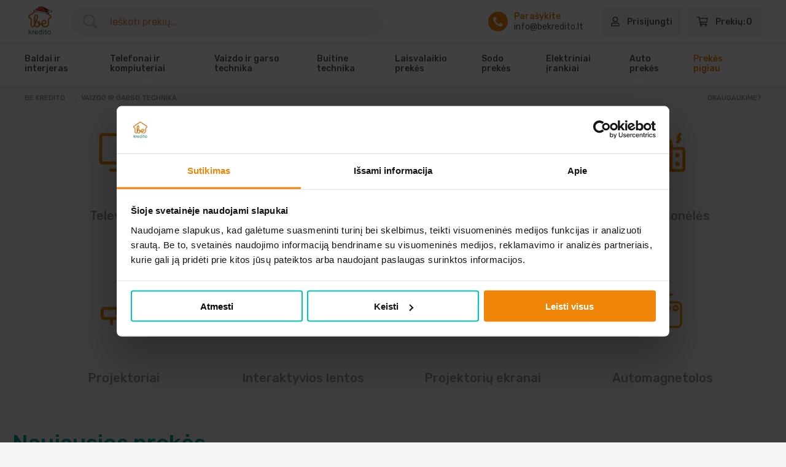

--- FILE ---
content_type: text/html; charset=UTF-8
request_url: https://www.bekredito.lt/vaizdo-ir-garso-technika
body_size: 12869
content:
<!DOCTYPE html>
<html lang="lt">
    <head>
        <script>
  window.dataLayer = window.dataLayer || [];
  function gtag(){ window.dataLayer.push(arguments); }
</script>

<!-- Google Tag Manager -->
<script>(function(w,d,s,l,i){w[l]=w[l]||[];w[l].push({'gtm.start':
            new Date().getTime(),event:'gtm.js'});var f=d.getElementsByTagName(s)[0],
        j=d.createElement(s),dl=l!='dataLayer'?'&l='+l:'';j.async=true;j.src=
        'https://www.googletagmanager.com/gtm.js?id='+i+dl;f.parentNode.insertBefore(j,f);
    })(window,document,'script','dataLayer','GTM-PMB93F');</script>
<!-- End Google Tag Manager -->
        <!-- MS Clarify Tag Code -->
<script type="text/javascript">
  (function(c,l,a,r,i,t,y){
    c[a]=c[a]||function(){(c[a].q=c[a].q||[]).push(arguments)};
    t=l.createElement(r);t.async=1;t.src="https://www.clarity.ms/tag/"+i;
    y=l.getElementsByTagName(r)[0];y.parentNode.insertBefore(t,y);
  })(window, document, "clarity", "script", "u1c3lklalw");
</script>
                <script type="application/ld+json">
                {
             "@context": "https://schema.org",
             "@type": "BreadcrumbList",
             "itemListElement":
             [
                            {
                   "@type": "ListItem",
                   "position": 1,
                    "name": "Vaizdo ir garso technika",
                    "item": "https://www.bekredito.lt/vaizdo-ir-garso-technika"
               }
                                           ]
            }
        </script>
    
        <meta charset="utf-8">

        <meta name="verify-paysera" content="88e8f7dab71f1ce03e3e7bf598dcba23">
        <meta name="facebook-domain-verification" content="f15q24leqqg8ekge4l7d0fhfwkhdt0" />
        <meta name="viewport" content="width=device-width, initial-scale=1">

        <title>VAIZDO IR GARSO TECHNIKA - mokant nuomą dalimis - Be Kredito</title>
        <meta property="og:title" content="VAIZDO IR GARSO TECHNIKA - mokant nuomą dalimis - Be Kredito">
        <meta name="twitter:title" content="VAIZDO IR GARSO TECHNIKA - mokant nuomą dalimis - Be Kredito">

        <link rel="shortcut icon" href="/images/favicon.ico">

                    <meta name="description" content="VAIZDO IR GARSO TECHNIKA - mokant nuomą dalimis naudok jau dabar, o mokėk kas mėnesį nedidelėmis įmokomis. Lanksčios nuomos sąlygos su galimybe bet kada grąžinti prekę arba tapti prekės savininku" />
            <meta property="og:description" content="VAIZDO IR GARSO TECHNIKA - mokant nuomą dalimis naudok jau dabar, o mokėk kas mėnesį nedidelėmis įmokomis. Lanksčios nuomos sąlygos su galimybe bet kada grąžinti prekę arba tapti prekės savininku">
            <meta name="twitter:description" content="VAIZDO IR GARSO TECHNIKA - mokant nuomą dalimis naudok jau dabar, o mokėk kas mėnesį nedidelėmis įmokomis. Lanksčios nuomos sąlygos su galimybe bet kada grąžinti prekę arba tapti prekės savininku">
        
        
                    <meta name="robots" content="index, follow">
        
    
        <meta property="og:locale" content="lt_LT">
        <meta property="og:type" content="website">

        <meta property="og:url" content="https://www.bekredito.lt">
        <meta property="og:site_name" content="BeKredito.lt">
        <meta property="og:image" content="https://www.bekredito.lt/images/BK-Logo.jpg">
        <meta property="og:image:secure_url" content="https://www.bekredito.lt/images/BK-Logo.jpg">
        <meta name="twitter:card" content="summary">
        <meta name="twitter:image" content="https://www.bekredito.lt/images/BK-Logo.jpg">

        <meta name="theme-color" media="(prefers-color-scheme: light)" content="#f18608" />
        <meta name="theme-color" media="(prefers-color-scheme: dark)" content="#f18608" />

        <link href="https://fonts.gstatic.com" crossorigin="anonymous" rel="preconnect">
        <link href="https://ajax.googleapis.com" rel="preconnect">
        <link href="https://fonts.googleapis.com" rel="preconnect">

        <link rel="preload" as="style" href="https://fonts.googleapis.com/css2?family=Rubik:wght@300;400;500;600;700&display=swap" />
        <link rel="preload" as="style" href="https://fonts.googleapis.com/css2?family=Open+Sans:wght@300;400;500;600;700&display=swap" />

        <!-- Fonts -->
        <link href="https://fonts.googleapis.com/css2?family=Rubik:wght@300;400;500;600;700&display=swap" rel="stylesheet">
        <link href="https://fonts.googleapis.com/css2?family=Open+Sans:wght@300;400;500;600;700&display=swap" rel="stylesheet">

        <script defer src="https://use.fontawesome.com/releases/v5.0.6/js/all.js"></script>


        <script>
            window.cache_index = 1768662610;
            window.app_url = 'https://www.bekredito.lt';
        </script>

                
        
                            
        <!-- Scripts -->
        <link rel="preload" as="style" href="https://www.bekredito.lt/build/assets/app.3d5c714e.css" /><link rel="preload" as="style" href="https://www.bekredito.lt/build/assets/navigation.dcf5748c.css" /><link rel="preload" as="style" href="https://www.bekredito.lt/build/assets/app.6d5ca2d4.css" /><link rel="modulepreload" href="https://www.bekredito.lt/build/assets/app.b83d7b6e.js" /><link rel="modulepreload" href="https://www.bekredito.lt/build/assets/Gtm.4040a7da.js" /><link rel="modulepreload" href="https://www.bekredito.lt/build/assets/runtime-dom.esm-bundler.c5f6b323.js" /><link rel="modulepreload" href="https://www.bekredito.lt/build/assets/pinia.6c8b078a.js" /><link rel="modulepreload" href="https://www.bekredito.lt/build/assets/EventComponent.ed40ec6f.js" /><link rel="modulepreload" href="https://www.bekredito.lt/build/assets/main.edba674e.js" /><link rel="modulepreload" href="https://www.bekredito.lt/build/assets/axios.9e1a879a.js" /><link rel="modulepreload" href="https://www.bekredito.lt/build/assets/navigation.8879c4ad.js" /><link rel="stylesheet" href="https://www.bekredito.lt/build/assets/app.3d5c714e.css" /><link rel="stylesheet" href="https://www.bekredito.lt/build/assets/navigation.dcf5748c.css" /><link rel="stylesheet" href="https://www.bekredito.lt/build/assets/app.6d5ca2d4.css" /><script type="module" src="https://www.bekredito.lt/build/assets/app.b83d7b6e.js" defer></script>
        <meta name="verify-neopay" content="0cc175b9c0f1b6a831c399e269772661">

        <!-- Start of bekredito Zendesk Widget script -->

        <!-- End of bekredito Zendesk Widget script -->

        <!-- CSS only -->
        <!-- <link href="https://cdn.jsdelivr.net/npm/bootstrap@5.2.3/dist/css/bootstrap.min.css" rel="stylesheet" integrity="sha384-rbsA2VBKQhggwzxH7pPCaAqO46MgnOM80zW1RWuH61DGLwZJEdK2Kadq2F9CUG65" crossorigin="anonymous"> -->

        <!-- Hotjar Tracking Code for www.bekredito.lt -->
<script type="text/plain" data-cookieconsent="statistics">
    (function(h,o,t,j,a,r){
        h.hj=h.hj||function(){(h.hj.q=h.hj.q||[]).push(arguments)};
        h._hjSettings={hjid:868418,hjsv:6};
        a=o.getElementsByTagName('head')[0];
        r=o.createElement('script');r.async=1;
        r.src=t+h._hjSettings.hjid+j+h._hjSettings.hjsv;
        a.appendChild(r);
    })(window,document,'https://static.hotjar.com/c/hotjar-','.js?sv=');
</script>

    </head>
    <body class="js no-touch cssanimations csstransitions csstransformspreserve3d">
        <!-- Google Tag Manager -->
<!-- Google Tag Manager (noscript) -->
<noscript><iframe title="GTM frame noscript" src="https://www.googletagmanager.com/ns.html?id=GTM-PMB93F" height="0" width="0" style="display:none;visibility:hidden"></iframe></noscript>
<!-- End Google Tag Manager (noscript) -->


        <div id="page">



            <div class="cookie-policy" style="display: none;">
    <p>Mūsų svetainėje naudojami slapukai (cookies). Sutikdami, spauskite mygtuką „Sutinku“ arba naršykite toliau. Sutikimą galite atšaukti pakeisdami savo interneto naršyklės parinktis ir ištrindami įrašytus slapukus.
        <a href="/privatumo-ir-slapuku-naudojimo-politika" class="btn-link"><span id="cookie-policy-content">Daugiau</span></a></p>
    <div class="cookie-policy-btn">
        <a href="#" id="accept-cookie" class="btn-primary">Sutinku</a>
        <a href="#" id="notaccept-cookie" class="btn-primary">Nesutinku</a>
    </div>
</div>



            <!-- HEADER -->
            <header class="header header-fixed">
                <script> window.mobileMenu = [{"id":2,"parent_id":1,"depth":1,"slug":"baldai-ir-interjeras","title":"Baldai ir interjeras","link":"\/baldai-ir-interjeras","submenu":[{"id":3,"parent_id":2,"depth":2,"slug":"svetaines-baldai","title":"Svetain\u0117s baldai","link":"\/baldai-ir-interjeras\/svetaines-baldai","submenu":[{"id":4,"parent_id":3,"depth":3,"slug":"minksti-kampai","title":"Mink\u0161ti kampai","link":"\/baldai-ir-interjeras\/svetaines-baldai\/minksti-baldai","submenu":[],"thumbnail":"2560917"},{"id":5,"parent_id":3,"depth":3,"slug":"sofos","title":"Sofos","link":"\/baldai-ir-interjeras\/svetaines-baldai\/sofos","submenu":[],"thumbnail":"1750766"},{"id":6,"parent_id":3,"depth":3,"slug":"sekcijos","title":"Sekcijos","link":"\/baldai-ir-interjeras\/svetaines-baldai\/sekcijos-ir-tv-staliukai","submenu":[],"thumbnail":"2563354"},{"id":7,"parent_id":3,"depth":3,"slug":"komodos","title":"Komodos","link":"\/baldai-ir-interjeras\/svetaines-baldai\/spintos-ir-komodos","submenu":[],"thumbnail":"2560677"},{"id":8,"parent_id":3,"depth":3,"slug":"tv-staliukai","title":"Tv staliukai","link":"\/baldai-ir-interjeras\/svetaines-baldai\/tv-staliukai","submenu":[],"thumbnail":"2563832"},{"id":9,"parent_id":3,"depth":3,"slug":"kavos-staliukai","title":"Kavos staliukai","link":"\/baldai-ir-interjeras\/svetaines-baldai\/kavos-staliukai","submenu":[],"thumbnail":"2560538"},{"id":10,"parent_id":3,"depth":3,"slug":"lentynos","title":"Lentynos","link":"\/baldai-ir-interjeras\/svetaines-baldai\/lentynos","submenu":[],"thumbnail":"2560825"},{"id":12,"parent_id":3,"depth":3,"slug":"svetaines-spinteles","title":"Svetain\u0117s spintel\u0117s","link":"\/baldai-ir-interjeras\/svetaines-baldai\/spinteles","submenu":[],"thumbnail":"2563773"},{"id":13,"parent_id":3,"depth":3,"slug":"svetaines-foteliai","title":"Svetain\u0117s foteliai","link":"\/baldai-ir-interjeras\/svetaines-baldai\/foteliai-ir-pufai","submenu":[],"thumbnail":"2563558"},{"id":15,"parent_id":3,"depth":3,"slug":"stalai-konsoles","title":"Stalai konsol\u0117s","link":"\/baldai-ir-interjeras\/svetaines-baldai\/stalai-konsoles","submenu":[],"thumbnail":"1750767"},{"id":17,"parent_id":3,"depth":3,"slug":"vitrinos-indaujos","title":"Vitrinos, indaujos","link":"\/baldai-ir-interjeras\/svetaines-baldai\/vitrinos-indaujos","submenu":[],"thumbnail":"1750772"}],"thumbnail":"2560357"},{"id":19,"parent_id":2,"depth":2,"slug":"miegamojo-baldai","title":"Miegamojo baldai","link":"\/baldai-ir-interjeras\/miegamojo-baldai","submenu":[{"id":20,"parent_id":19,"depth":3,"slug":"lovos","title":"Lovos","link":"\/baldai-ir-interjeras\/miegamojo-baldai\/dvigules-lovos","submenu":[],"thumbnail":"2558622"},{"id":21,"parent_id":19,"depth":3,"slug":"ciuziniai","title":"\u010ciu\u017einiai","link":"\/baldai-ir-interjeras\/miegamojo-baldai\/ciuziniai-ir-groteles","submenu":[],"thumbnail":"2558271"},{"id":22,"parent_id":19,"depth":3,"slug":"spinteles-prie-lovos","title":"Spintel\u0117s prie lovos","link":"\/baldai-ir-interjeras\/miegamojo-baldai\/spinteles-prie-lovos","submenu":[],"thumbnail":"2559192"},{"id":23,"parent_id":19,"depth":3,"slug":"groteles","title":"Grotel\u0117s","link":"\/baldai-ir-interjeras\/miegamojo-baldai\/groteles","submenu":[],"thumbnail":"2558344"},{"id":24,"parent_id":19,"depth":3,"slug":"spintos","title":"Spintos","link":"\/baldai-ir-interjeras\/miegamojo-baldai\/spintos","submenu":[],"thumbnail":"2559333"},{"id":25,"parent_id":19,"depth":3,"slug":"kosmetiniai-staliukai","title":"Kosmetiniai staliukai","link":"\/baldai-ir-interjeras\/miegamojo-baldai\/kosmetiniai-staliukai","submenu":[],"thumbnail":"2558521"},{"id":26,"parent_id":19,"depth":3,"slug":"miegamojo-komplektai","title":"Miegamojo komplektai","link":"\/baldai-ir-interjeras\/miegamojo-baldai\/miegamojo-komplektai","submenu":[],"thumbnail":"2558690"}],"thumbnail":"2557903"},{"id":27,"parent_id":2,"depth":2,"slug":"lauko-baldai","title":"Lauko baldai","link":"\/baldai-ir-interjeras\/lauko-baldai","submenu":[{"id":28,"parent_id":27,"depth":3,"slug":"lauko-baldu-komplektai","title":"Lauko bald\u0173 komplektai","link":"\/baldai-ir-interjeras\/lauko-baldai\/lauko-baldu-komplektai","submenu":[],"thumbnail":"2557111"},{"id":29,"parent_id":27,"depth":3,"slug":"lauko-kedes-foteliai-pufai","title":"Lauko k\u0117d\u0117s, foteliai, pufai","link":"\/baldai-ir-interjeras\/lauko-baldai\/lauko-kedes-foteliai-pufai","submenu":[],"thumbnail":"2557203"},{"id":31,"parent_id":27,"depth":3,"slug":"lauko-stalai-staliukai","title":"Lauko stalai, staliukai","link":"\/baldai-ir-interjeras\/lauko-baldai\/lauko-stalai-staliukai","submenu":[],"thumbnail":"1750740"},{"id":33,"parent_id":27,"depth":3,"slug":"lauko-supynes","title":"Lauko supyn\u0117s","link":"\/baldai-ir-interjeras\/lauko-baldai\/supynes","submenu":[],"thumbnail":"2557383"},{"id":34,"parent_id":27,"depth":3,"slug":"pavesines-ir-tentai","title":"Pav\u0117sin\u0117s ir tentai","link":"\/baldai-ir-interjeras\/lauko-baldai\/pavesines-tentai","submenu":[],"thumbnail":"2557746"},{"id":35,"parent_id":27,"depth":3,"slug":"batutai","title":"Batutai","link":"\/baldai-ir-interjeras\/lauko-baldai\/batutai","submenu":[],"thumbnail":"2556947"}],"thumbnail":"2556861"},{"id":37,"parent_id":2,"depth":2,"slug":"biuro-baldai","title":"Biuro baldai","link":"\/baldai-ir-interjeras\/biuro-baldai","submenu":[{"id":38,"parent_id":37,"depth":3,"slug":"kompiuteriniai-rasomieji-stalai","title":"Kompiuteriniai, ra\u0161omieji stalai","link":"\/baldai-ir-interjeras\/biuro-baldai\/rasomieji-stalai","submenu":[],"thumbnail":"2556234"},{"id":39,"parent_id":37,"depth":3,"slug":"biuro-kedes","title":"Biuro k\u0117d\u0117s","link":"\/baldai-ir-interjeras\/biuro-baldai\/biuro-kedes","submenu":[],"thumbnail":"1750730"},{"id":40,"parent_id":37,"depth":3,"slug":"zaidimu-kedes","title":"\u017daidim\u0173 k\u0117d\u0117s","link":"\/baldai-ir-interjeras\/biuro-baldai\/zaidimu-kedes","submenu":[],"thumbnail":"2556316"},{"id":41,"parent_id":37,"depth":3,"slug":"biuro-lentynos-spinteles","title":"Biuro lentynos, spintel\u0117s","link":"\/baldai-ir-interjeras\/biuro-baldai\/biuro-lentynos-spinteles","submenu":[],"thumbnail":"1750731"}],"thumbnail":"2555977"},{"id":42,"parent_id":2,"depth":2,"slug":"prieskambario-baldai","title":"Prie\u0161kambario baldai","link":"\/baldai-ir-interjeras\/prieskambaris","submenu":[{"id":43,"parent_id":42,"depth":3,"slug":"prieskambario-spintos","title":"Prie\u0161kambario spintos","link":"\/baldai-ir-interjeras\/prieskambaris\/prieskambario-spintos","submenu":[],"thumbnail":"2560260"},{"id":44,"parent_id":42,"depth":3,"slug":"prieskambario-spinteles","title":"Prie\u0161kambario spintel\u0117s","link":"\/baldai-ir-interjeras\/prieskambaris\/prieskambario-spinteles","submenu":[],"thumbnail":"2560187"},{"id":45,"parent_id":42,"depth":3,"slug":"batu-spinteles-lentynos-ir-suolai","title":"Bat\u0173 spintel\u0117s, lentynos ir suolai","link":"\/baldai-ir-interjeras\/prieskambaris\/batu-spinteles-lentynos-ir-suolai","submenu":[],"thumbnail":"2559784"},{"id":46,"parent_id":42,"depth":3,"slug":"prieskambario-komplektai","title":"Prie\u0161kambario komplektai","link":"\/baldai-ir-interjeras\/prieskambaris\/prieskambario-komplektai","submenu":[],"thumbnail":"2560009"},{"id":47,"parent_id":42,"depth":3,"slug":"drabuziu-kabyklos","title":"Drabu\u017ei\u0173 kabyklos","link":"\/baldai-ir-interjeras\/prieskambaris\/drabuziu-kabyklos","submenu":[],"thumbnail":"2559861"}],"thumbnail":"2580124"},{"id":48,"parent_id":2,"depth":2,"slug":"virtuves-baldai","title":"Virtuv\u0117s baldai","link":"\/baldai-ir-interjeras\/virtuves-baldai","submenu":[{"id":49,"parent_id":48,"depth":3,"slug":"virtuves-baldu-komplektai","title":"Virtuv\u0117s bald\u0173 komplektai","link":"\/baldai-ir-interjeras\/virtuves-baldai\/virtuves-komplektai","submenu":[],"thumbnail":"2565279"},{"id":50,"parent_id":48,"depth":3,"slug":"valgomojo-komplektai","title":"Valgomojo komplektai","link":"\/baldai-ir-interjeras\/virtuves-baldai\/valgomojo-komplektai","submenu":[],"thumbnail":"2565130"},{"id":51,"parent_id":48,"depth":3,"slug":"virtuves-ir-valgomojo-kedes","title":"Virtuv\u0117s ir valgomojo k\u0117d\u0117s","link":"\/baldai-ir-interjeras\/virtuves-baldai\/virtuves-ir-valgomojo-kedes","submenu":[],"thumbnail":"1750785"},{"id":53,"parent_id":48,"depth":3,"slug":"virtuvines-spinteles","title":"Virtuvin\u0117s spintel\u0117s","link":"\/baldai-ir-interjeras\/virtuves-baldai\/virtuvines-spinteles","submenu":[],"thumbnail":"2565704"}],"thumbnail":"2564747"},{"id":54,"parent_id":2,"depth":2,"slug":"vonios-kambario-baldai","title":"Vonios kambario baldai","link":"\/baldai-ir-interjeras\/vonios-kambario-baldai","submenu":[{"id":55,"parent_id":54,"depth":3,"slug":"vonios-spinteles","title":"Vonios spintel\u0117s","link":"\/baldai-ir-interjeras\/vonios-kambario-baldai\/vonios-spinteles","submenu":[],"thumbnail":"1750791"}],"thumbnail":"2565834"},{"id":57,"parent_id":2,"depth":2,"slug":"vaiko-kambario-komplektai","title":"Vaiko kambario komplektai","link":"\/baldai-ir-interjeras\/vaikiski-baldai","submenu":[{"id":58,"parent_id":57,"depth":3,"slug":"vaikiskos-lovos","title":"Vaiki\u0161kos lovos","link":"\/baldai-ir-interjeras\/vaikiski-baldai\/vaikiskos-lovos","submenu":[],"thumbnail":"2564549"},{"id":60,"parent_id":57,"depth":3,"slug":"vaikiskos-lentynos","title":"Vaiki\u0161kos lentynos","link":"\/baldai-ir-interjeras\/vaikiski-baldai\/vaikiskos-lentynos","submenu":[],"thumbnail":"2564494"},{"id":61,"parent_id":57,"depth":3,"slug":"vaikiskos-spintos","title":"Vaiki\u0161kos spintos","link":"\/baldai-ir-interjeras\/vaikiski-baldai\/vaikiskos-spintos","submenu":[],"thumbnail":"1750780"},{"id":62,"parent_id":57,"depth":3,"slug":"vaikiskos-komodos","title":"Vaiki\u0161kos komodos","link":"\/baldai-ir-interjeras\/vaikiski-baldai\/vaikiskos-komodos","submenu":[],"thumbnail":"2564060"},{"id":63,"parent_id":57,"depth":3,"slug":"vaikiskos-spinteles","title":"Vaiki\u0161kos spintel\u0117s","link":"\/baldai-ir-interjeras\/vaikiski-baldai\/vaikiskos-spinteles","submenu":[],"thumbnail":"1750781"}],"thumbnail":"2563956"}],"thumbnail":"2554100"},{"id":65,"parent_id":1,"depth":1,"slug":"telefonai-ir-kompiuteriai","title":"Telefonai ir kompiuteriai","link":"\/kompiuteriai-ir-telefonai","submenu":[{"id":66,"parent_id":65,"depth":2,"slug":"mobilieji-telefonai","title":"Mobilieji telefonai","link":"\/kompiuteriai-ir-telefonai\/mobilieji-telefonai","submenu":[],"thumbnail":"1753282"},{"id":67,"parent_id":65,"depth":2,"slug":"ismanieji-laikrodziai-apyrankes","title":"I\u0161manieji laikrod\u017eiai, apyrank\u0117s","link":"\/kompiuteriai-ir-telefonai\/ismanieji-laikrodziai-apyrankes","submenu":[],"thumbnail":"2526233"},{"id":68,"parent_id":65,"depth":2,"slug":"nesiojami-kompiuteriai","title":"Ne\u0161iojami kompiuteriai","link":"\/kompiuteriai-ir-telefonai\/nesiojami-kompiuteriai","submenu":[],"thumbnail":"2535406"},{"id":69,"parent_id":65,"depth":2,"slug":"zaidimu-konsoles","title":"\u017daidim\u0173 konsol\u0117s","link":"\/kompiuteriai-ir-telefonai\/zaidimu-konsoles","submenu":[],"thumbnail":"2579675"},{"id":70,"parent_id":65,"depth":2,"slug":"plansetiniai-kompiuteriai","title":"Plan\u0161etiniai kompiuteriai","link":"\/kompiuteriai-ir-telefonai\/plansetiniai-kompiuteriai","submenu":[],"thumbnail":"2025047"},{"id":71,"parent_id":65,"depth":2,"slug":"stacionarus-kompiuteriai","title":"Stacionar\u016bs kompiuteriai","link":"\/kompiuteriai-ir-telefonai\/stacionarus-kompiuteriai","submenu":[],"thumbnail":"2576726"},{"id":72,"parent_id":65,"depth":2,"slug":"monitoriai","title":"Monitoriai","link":"\/kompiuteriai-ir-telefonai\/monitoriai","submenu":[],"thumbnail":"2576271"},{"id":73,"parent_id":65,"depth":2,"slug":"spausdintuvai","title":"Spausdintuvai","link":"\/kompiuteriai-ir-telefonai\/spausdintuvai","submenu":[],"thumbnail":"2576559"},{"id":74,"parent_id":65,"depth":2,"slug":"piesimo-plansetes","title":"Pie\u0161imo plan\u0161et\u0117s","link":"\/kompiuteriai-ir-telefonai\/piesimo-plansetes","submenu":[],"thumbnail":"2576470"},{"id":75,"parent_id":65,"depth":2,"slug":"zaidimu-pultai","title":"\u017daidim\u0173 pultai","link":"\/kompiuteriai-ir-telefonai\/zaidimu-pultai","submenu":[],"thumbnail":"2577107"},{"id":76,"parent_id":65,"depth":2,"slug":"elektroniniu-knygu-skaitykles","title":"Elektronini\u0173 knyg\u0173 skaitykl\u0117s","link":"\/kompiuteriai-ir-telefonai\/elektroniniu-knygu-skaitykles","submenu":[],"thumbnail":"2576060"},{"id":78,"parent_id":65,"depth":2,"slug":"zaidimu-vairai","title":"\u017daidim\u0173 vairai","link":"\/kompiuteriai-ir-telefonai\/zaidimu-vairai","submenu":[],"thumbnail":"2577146"},{"id":79,"parent_id":65,"depth":2,"slug":"virtualios-realybes-akiniai","title":"Virtualios realyb\u0117s akiniai","link":"\/kompiuteriai-ir-telefonai\/virtualios-realybes-akiniai","submenu":[],"thumbnail":"2576770"},{"id":80,"parent_id":65,"depth":2,"slug":"peles","title":"Pel\u0117s","link":"\/kompiuteriai-ir-telefonai\/peles","submenu":[],"thumbnail":"2576330"},{"id":81,"parent_id":65,"depth":2,"slug":"klaviaturos","title":"Klaviat\u016bros","link":"\/kompiuteriai-ir-telefonai\/klaviaturos","submenu":[],"thumbnail":"2576112"}],"thumbnail":"2554848"},{"id":82,"parent_id":1,"depth":1,"slug":"vaizdo-ir-garso-technika","title":"Vaizdo ir garso technika","link":"\/vaizdo-ir-garso-technika","submenu":[{"id":83,"parent_id":82,"depth":2,"slug":"televizoriai","title":"Televizoriai","link":"\/vaizdo-ir-garso-technika\/televizoriai","submenu":[],"thumbnail":"2577559"},{"id":84,"parent_id":82,"depth":2,"slug":"garso-ir-namu-kino-sistemos","title":"Garso ir nam\u0173 kino sistemos","link":"\/vaizdo-ir-garso-technika\/garso-ir-namu-kino-sistemos","submenu":[],"thumbnail":"2577308"},{"id":85,"parent_id":82,"depth":2,"slug":"ausines","title":"Ausin\u0117s","link":"\/vaizdo-ir-garso-technika\/ausines","submenu":[],"thumbnail":"2577206"},{"id":86,"parent_id":82,"depth":2,"slug":"garso-koloneles","title":"Garso kolon\u0117l\u0117s","link":"\/vaizdo-ir-garso-technika\/garso-koloneles","submenu":[],"thumbnail":"2577364"},{"id":88,"parent_id":82,"depth":2,"slug":"interaktyvios-lentos","title":"Interaktyvios lentos","link":"\/vaizdo-ir-garso-technika\/interaktyvios-lentos","submenu":[],"thumbnail":"1752369"},{"id":89,"parent_id":82,"depth":2,"slug":"projektoriu-ekranai","title":"Projektori\u0173 ekranai","link":"\/vaizdo-ir-garso-technika\/projektoriu-ekranai","submenu":[],"thumbnail":"2577489"},{"id":90,"parent_id":82,"depth":2,"slug":"termovizoriai","title":"Termovizoriai","link":"\/vaizdo-ir-garso-technika\/termovizoriai","submenu":[],"thumbnail":"2577618"},{"id":91,"parent_id":82,"depth":2,"slug":"automagnetolos","title":"Automagnetolos","link":"\/vaizdo-ir-garso-technika\/automagnetolos","submenu":[],"thumbnail":"2577249"}],"thumbnail":"2554918"},{"id":92,"parent_id":1,"depth":1,"slug":"buitine-technika","title":"Buitine technika","link":"\/buitine-technika","submenu":[{"id":93,"parent_id":92,"depth":2,"slug":"smulki-buitine-technika","title":"Smulki buitin\u0117 technika","link":"\/buitine-technika\/smulki-buitine-technika","submenu":[{"id":94,"parent_id":93,"depth":3,"slug":"dulkiu-siurbliai","title":"Dulki\u0173 siurbliai","link":"\/buitine-technika\/smulki-buitine-technika\/dulkiu-siurbliai","submenu":[],"thumbnail":"2566338"},{"id":95,"parent_id":93,"depth":3,"slug":"kavos-aparatai","title":"Kavos aparatai","link":"\/buitine-technika\/smulki-buitine-technika\/kavos-aparatai","submenu":[],"thumbnail":"2566998"},{"id":96,"parent_id":93,"depth":3,"slug":"plauku-dziovintuvai","title":"Plauk\u0173 d\u017eiovintuvai","link":"\/buitine-technika\/smulki-buitine-technika\/plauku-dziovintuvai","submenu":[],"thumbnail":"2567625"},{"id":97,"parent_id":93,"depth":3,"slug":"mikrobangu-krosneles","title":"Mikrobang\u0173 krosnel\u0117s","link":"\/buitine-technika\/smulki-buitine-technika\/mikrobangu-krosneles","submenu":[],"thumbnail":"2567424"},{"id":98,"parent_id":93,"depth":3,"slug":"gruzdintuves","title":"Gruzdintuv\u0117s","link":"\/buitine-technika\/smulki-buitine-technika\/gruzdintuves","submenu":[],"thumbnail":"2566853"},{"id":99,"parent_id":93,"depth":3,"slug":"virtuviniai-kombainai","title":"Virtuviniai kombainai","link":"\/buitine-technika\/smulki-buitine-technika\/virtuviniai-kombainai","submenu":[],"thumbnail":"2568636"},{"id":100,"parent_id":93,"depth":3,"slug":"kokteilines-ir-trintuvai","title":"Kokteilin\u0117s ir trintuvai","link":"\/buitine-technika\/smulki-buitine-technika\/kokteilines-ir-trintuvai","submenu":[],"thumbnail":"2567092"},{"id":101,"parent_id":93,"depth":3,"slug":"griliai-marinatoriai","title":"Griliai, marinatoriai","link":"\/buitine-technika\/smulki-buitine-technika\/griliai-marinatoriai","submenu":[],"thumbnail":"2566775"},{"id":102,"parent_id":93,"depth":3,"slug":"sulciaspaudes","title":"Sul\u010diaspaud\u0117s","link":"\/buitine-technika\/smulki-buitine-technika\/sulciaspaudes","submenu":[],"thumbnail":"2568241"},{"id":103,"parent_id":93,"depth":3,"slug":"garu-ir-daugiafunkciniu-puodai","title":"Gar\u0173 ir daugiafunkciniu puodai","link":"\/buitine-technika\/smulki-buitine-technika\/garu-puodai-daugiafunkciai-puodai","submenu":[],"thumbnail":"2566532"},{"id":104,"parent_id":93,"depth":3,"slug":"virduliai","title":"Virduliai","link":"\/buitine-technika\/smulki-buitine-technika\/virduliai","submenu":[],"thumbnail":"1750810"},{"id":105,"parent_id":93,"depth":3,"slug":"plakikliai","title":"Plakikliai","link":"\/buitine-technika\/smulki-buitine-technika\/plakikliai","submenu":[],"thumbnail":"2567565"},{"id":106,"parent_id":93,"depth":3,"slug":"vakuumatoriai","title":"Vakuumatoriai","link":"\/buitine-technika\/smulki-buitine-technika\/vakuumatoriai","submenu":[],"thumbnail":"2568313"},{"id":107,"parent_id":93,"depth":3,"slug":"mesmales","title":"M\u0117smal\u0117s","link":"\/buitine-technika\/smulki-buitine-technika\/mesmales","submenu":[],"thumbnail":"2567336"},{"id":109,"parent_id":93,"depth":3,"slug":"duonkepes","title":"Duonkep\u0117s","link":"\/buitine-technika\/smulki-buitine-technika\/duonkepes","submenu":[],"thumbnail":"2566425"},{"id":110,"parent_id":93,"depth":3,"slug":"garu-lygintuvai","title":"Gar\u0173 lygintuvai","link":"\/buitine-technika\/smulki-buitine-technika\/garu-lygintuvai","submenu":[],"thumbnail":"2566622"},{"id":111,"parent_id":93,"depth":3,"slug":"lygintuvai","title":"Lygintuvai","link":"\/buitine-technika\/smulki-buitine-technika\/lygintuvai","submenu":[],"thumbnail":"1750801"},{"id":113,"parent_id":93,"depth":3,"slug":"siuvimo-masinos","title":"Siuvimo ma\u0161inos","link":"\/buitine-technika\/smulki-buitine-technika\/siuvimo-masinos","submenu":[],"thumbnail":"1750806"},{"id":114,"parent_id":93,"depth":3,"slug":"langu-valytuvai","title":"Lang\u0173 valytuvai","link":"\/buitine-technika\/smulki-buitine-technika\/langu-valytuvai","submenu":[],"thumbnail":"2567185"},{"id":115,"parent_id":93,"depth":3,"slug":"oro-valytuvai","title":"Oro valytuvai","link":"\/buitine-technika\/smulki-buitine-technika\/oro-valytuvai","submenu":[],"thumbnail":"2567513"},{"id":117,"parent_id":93,"depth":3,"slug":"sildytuvai-radiatoriai","title":"\u0160ildytuvai ,radiatoriai","link":"\/buitine-technika\/smulki-buitine-technika\/sildytuvai-radiatoriai","submenu":[],"thumbnail":"2568147"}],"thumbnail":"2566088"},{"id":118,"parent_id":92,"depth":2,"slug":"stambi-buitine-technika","title":"Stambi buitin\u0117 technika","link":"\/buitine-technika\/stambi-buitine-technika","submenu":[{"id":119,"parent_id":118,"depth":3,"slug":"skalbykles","title":"Skalbykl\u0117s","link":"\/buitine-technika\/stambi-buitine-technika\/skalbykles","submenu":[],"thumbnail":"2570615"},{"id":120,"parent_id":118,"depth":3,"slug":"dziovykles","title":"D\u017eiovykl\u0117s","link":"\/buitine-technika\/stambi-buitine-technika\/dziovykles","submenu":[],"thumbnail":"2569402"},{"id":121,"parent_id":118,"depth":3,"slug":"virykles","title":"Virykl\u0117s","link":"\/buitine-technika\/stambi-buitine-technika\/virykles","submenu":[],"thumbnail":"2570715"},{"id":122,"parent_id":118,"depth":3,"slug":"orkaites","title":"Orkait\u0117s","link":"\/buitine-technika\/stambi-buitine-technika\/orkaites","submenu":[],"thumbnail":"2570087"},{"id":123,"parent_id":118,"depth":3,"slug":"kaitlentes","title":"Kaitlent\u0117s","link":"\/buitine-technika\/stambi-buitine-technika\/kaitlentes","submenu":[],"thumbnail":"2569860"},{"id":124,"parent_id":118,"depth":3,"slug":"gartraukiai","title":"Gartraukiai","link":"\/buitine-technika\/stambi-buitine-technika\/gartraukiai","submenu":[],"thumbnail":"2569560"},{"id":125,"parent_id":118,"depth":3,"slug":"saldytuvai","title":"\u0160aldytuvai","link":"\/buitine-technika\/stambi-buitine-technika\/saldytuvai","submenu":[],"thumbnail":"2570527"},{"id":126,"parent_id":118,"depth":3,"slug":"saldikliai","title":"\u0160aldikliai","link":"\/buitine-technika\/stambi-buitine-technika\/saldikliai","submenu":[],"thumbnail":"2570392"},{"id":127,"parent_id":118,"depth":3,"slug":"indaploves","title":"Indaplov\u0117s","link":"\/buitine-technika\/stambi-buitine-technika\/indaploves","submenu":[],"thumbnail":"2569688"},{"id":128,"parent_id":118,"depth":3,"slug":"vyno-saldytuvai","title":"Vyno \u0161aldytuvai","link":"\/buitine-technika\/stambi-buitine-technika\/vyno-saldytuvai","submenu":[],"thumbnail":"2570806"},{"id":129,"parent_id":118,"depth":3,"slug":"oro-drekintuvai","title":"Oro dr\u0117kintuvai","link":"\/buitine-technika\/stambi-buitine-technika\/oro-drekintuvai","submenu":[],"thumbnail":"2570190"},{"id":131,"parent_id":118,"depth":3,"slug":"oro-sausintuvai-dregmes-surinkejai","title":"Oro sausintuvai, dr\u0117gm\u0117s surink\u0117jai","link":"\/buitine-technika\/stambi-buitine-technika\/oro-sausintuvai-dregmes-surinkejai","submenu":[],"thumbnail":"2570315"}],"thumbnail":"1750795"}],"thumbnail":"1750793"},{"id":132,"parent_id":1,"depth":1,"slug":"laisvalaikio-prekes","title":"Laisvalaikio prek\u0117s","link":"\/laisvalaikio-prekes","submenu":[{"id":133,"parent_id":132,"depth":2,"slug":"elektriniai-paspirtukai-ir-riedziai","title":"Elektriniai paspirtukai ir ried\u017eiai","link":"\/laisvalaikio-prekes\/elektriniai-paspirtukai-ir-riedziai","submenu":[],"thumbnail":"2572726"},{"id":134,"parent_id":132,"depth":2,"slug":"dviraciai","title":"Dvira\u010diai","link":"\/laisvalaikio-prekes\/dviraciai","submenu":[],"thumbnail":"2572318"},{"id":135,"parent_id":132,"depth":2,"slug":"elektriniai-dviraciai","title":"Elektriniai dvira\u010diai","link":"\/laisvalaikio-prekes\/elektriniai-dviraciai","submenu":[],"thumbnail":"2572594"},{"id":136,"parent_id":132,"depth":2,"slug":"dviratukai-vaikams","title":"Dviratukai vaikams","link":"\/laisvalaikio-prekes\/dviratukai-vaikams","submenu":[],"thumbnail":"2572435"},{"id":137,"parent_id":132,"depth":2,"slug":"kepsnines-griliai","title":"Kepsnin\u0117s, griliai","link":"\/laisvalaikio-prekes\/kepsnines-griliai","submenu":[],"thumbnail":"2572836"},{"id":138,"parent_id":132,"depth":2,"slug":"alkotesteriai","title":"Alkotesteriai","link":"\/laisvalaikio-prekes\/alkotesteriai","submenu":[],"thumbnail":"1750836"},{"id":140,"parent_id":132,"depth":2,"slug":"baseinai","title":"Baseinai","link":"\/laisvalaikio-prekes\/baseinai","submenu":[],"thumbnail":"2572249"},{"id":142,"parent_id":132,"depth":2,"slug":"valtys-ir-baidares","title":"Valtys ir baidar\u0117s","link":"\/laisvalaikio-prekes\/valtys-ir-baidares","submenu":[],"thumbnail":"2573032"}],"thumbnail":"2554169"},{"id":143,"parent_id":1,"depth":1,"slug":"sodo-prekes","title":"Sodo prek\u0117s","link":"\/sodo-prekes","submenu":[{"id":144,"parent_id":143,"depth":2,"slug":"vejapjoves-zoliapjoves","title":"Vejapjov\u0117s, \u017eoliapjov\u0117s","link":"\/sodo-prekes\/vejapjoves-zoliapjoves","submenu":[],"thumbnail":"2575998"},{"id":145,"parent_id":143,"depth":2,"slug":"trimeriai-vejos-robotai","title":"Trimeriai vejos robotai","link":"\/sodo-prekes\/trimeriai-vejos-robotai","submenu":[],"thumbnail":"2575767"},{"id":146,"parent_id":143,"depth":2,"slug":"grandininiai-pjuklai","title":"Grandininiai pj\u016bklai","link":"\/sodo-prekes\/grandininiai-pjuklai","submenu":[],"thumbnail":"1750851"},{"id":147,"parent_id":143,"depth":2,"slug":"aeratoriai-kultivatoriai","title":"Aeratoriai, kultivatoriai","link":"\/sodo-prekes\/aeratoriai-kultivatoriai","submenu":[],"thumbnail":"2573727"},{"id":148,"parent_id":143,"depth":2,"slug":"lapu-siurbliai-saku-smulkintuvai","title":"Lap\u0173 siurbliai, \u0161ak\u0173 smulkintuvai","link":"\/sodo-prekes\/lapu-siurbliai-saku-smulkintuvai","submenu":[],"thumbnail":"2574175"},{"id":153,"parent_id":143,"depth":2,"slug":"gyvatvoriu-zoles-zirkles","title":"Gyvatvori\u0173, \u017eol\u0117s \u017eirkl\u0117s","link":"\/sodo-prekes\/gyvatvoriu-zoles-zirkles","submenu":[],"thumbnail":"2573999"},{"id":154,"parent_id":143,"depth":2,"slug":"malku-skaldykles","title":"Malk\u0173 skaldykl\u0117s","link":"\/sodo-prekes\/malku-skaldykles","submenu":[],"thumbnail":"2574294"},{"id":157,"parent_id":143,"depth":2,"slug":"nameliai-irankiams-ir-malkines","title":"Nameliai \u012frankiams ir  malkin\u0117s","link":"\/sodo-prekes\/nameliai-irankiams-ir-malkines","submenu":[],"thumbnail":"2574582"},{"id":158,"parent_id":143,"depth":2,"slug":"karuciai","title":"Karu\u010diai","link":"\/sodo-prekes\/karuciai","submenu":[],"thumbnail":"2574089"},{"id":159,"parent_id":143,"depth":2,"slug":"buitines-kopecios-rampos","title":"Buitin\u0117s kop\u0117\u010dios, rampos","link":"\/sodo-prekes\/buitines-kopecios-rampos","submenu":[],"thumbnail":"2573856"},{"id":160,"parent_id":143,"depth":2,"slug":"irankiu-dezes-laikikliai","title":"\u012eranki\u0173 d\u0117\u017e\u0117s, laikikliai","link":"\/sodo-prekes\/irankiu-dezes-laikikliai","submenu":[],"thumbnail":"1750853"},{"id":161,"parent_id":143,"depth":2,"slug":"metalo-detektoriai","title":"Metalo detektoriai","link":"\/sodo-prekes\/metalo-detektoriai","submenu":[],"thumbnail":"2574468"},{"id":164,"parent_id":143,"depth":2,"slug":"sniego-valytuvai","title":"Sniego valytuvai","link":"\/sodo-prekes\/sniego-valytuvai","submenu":[],"thumbnail":"1750866"}],"thumbnail":"2554382"},{"id":165,"parent_id":1,"depth":1,"slug":"elektriniai-irankiai","title":"Elektriniai \u012frankiai","link":"\/elektriniai-irankiai","submenu":[{"id":166,"parent_id":165,"depth":2,"slug":"suktuvai-greztuvai","title":"Suktuvai, gr\u0119\u017etuvai","link":"\/elektriniai-irankiai\/suktuvai-greztuvai","submenu":[],"thumbnail":"2571916"},{"id":167,"parent_id":165,"depth":2,"slug":"pjuklai-pjovimo-stakles","title":"Pj\u016bklai, pjovimo stakl\u0117s","link":"\/elektriniai-irankiai\/pjuklai-pjovimo-stakles","submenu":[],"thumbnail":"2571738"},{"id":168,"parent_id":165,"depth":2,"slug":"suvirinimo-aparatai-lituokliai","title":"Suvirinimo aparatai, lituokliai","link":"\/elektriniai-irankiai\/suvirinimo-aparatai-lituokliai","submenu":[],"thumbnail":"2572061"},{"id":169,"parent_id":165,"depth":2,"slug":"perforatoriai","title":"Perforatoriai","link":"\/elektriniai-irankiai\/perforatoriai","submenu":[],"thumbnail":"2571642"},{"id":170,"parent_id":165,"depth":2,"slug":"slifuokliai","title":"\u0160lifuokliai","link":"\/elektriniai-irankiai\/slifuokliai","submenu":[],"thumbnail":"2571837"},{"id":171,"parent_id":165,"depth":2,"slug":"kompresoriai","title":"Kompresoriai","link":"\/elektriniai-irankiai\/kompresoriai","submenu":[],"thumbnail":"2571403"},{"id":172,"parent_id":165,"depth":2,"slug":"pramoniniai-siurbliai","title":"Pramoniniai siurbliai","link":"\/elektriniai-irankiai\/pramoniniai-siurbliai","submenu":[],"thumbnail":"1750831"},{"id":173,"parent_id":165,"depth":2,"slug":"elektros-generatoriai","title":"Elektros generatoriai","link":"\/elektriniai-irankiai\/elektros-generatoriai","submenu":[],"thumbnail":"2571111"},{"id":174,"parent_id":165,"depth":2,"slug":"oraputes","title":"Orap\u016bt\u0117s","link":"\/elektriniai-irankiai\/oraputes","submenu":[],"thumbnail":"2571566"},{"id":175,"parent_id":165,"depth":2,"slug":"frezos","title":"Frezos","link":"\/elektriniai-irankiai\/frezos","submenu":[],"thumbnail":"2571311"},{"id":176,"parent_id":165,"depth":2,"slug":"obliai","title":"Obliai","link":"\/elektriniai-irankiai\/obliai","submenu":[],"thumbnail":"2571470"},{"id":177,"parent_id":165,"depth":2,"slug":"vibro-plokstes","title":"Vibro plok\u0161t\u0117s","link":"\/elektriniai-irankiai\/vibro-plokstes","submenu":[],"thumbnail":"2572120"}],"thumbnail":"2237345"},{"id":181,"parent_id":1,"depth":1,"slug":"auto-prekes","title":"Auto prek\u0117s","link":"\/auto-prekes","submenu":[{"id":182,"parent_id":181,"depth":2,"slug":"vaizdo-registratoriai","title":"Vaizdo registratoriai","link":"\/auto-prekes\/vaizdo-registratoriai","submenu":[],"thumbnail":"2555891"},{"id":183,"parent_id":181,"depth":2,"slug":"gps-imtuvai","title":"Gps imtuvai","link":"\/auto-prekes\/gps-imtuvai","submenu":[],"thumbnail":"2555308"},{"id":184,"parent_id":181,"depth":2,"slug":"stogo-bagazines-ir-priedai","title":"Stogo baga\u017ein\u0117s ir priedai","link":"\/auto-prekes\/stogo-bagazines","submenu":[],"thumbnail":"1750726"},{"id":185,"parent_id":181,"depth":2,"slug":"dviraciu-laikikliai","title":"Dvira\u010di\u0173 laikikliai","link":"\/auto-prekes\/dviraciu-laikikliai","submenu":[],"thumbnail":"1750725"},{"id":187,"parent_id":181,"depth":2,"slug":"plovimo-iranga","title":"Plovimo \u012franga","link":"\/auto-prekes\/plovimo-iranga","submenu":[],"thumbnail":"2555403"}],"thumbnail":"2553713"},{"id":178,"parent_id":1,"depth":1,"slug":"prekes-pigiau","title":"Prek\u0117s pigiau","link":"\/prekes-pigiau","submenu":[{"id":179,"parent_id":178,"depth":2,"slug":"preke-su-pazeista-pakuote","title":"Prek\u0117 su pa\u017eeista pakuote","link":"\/prekes-pigiau\/preke-su-pazeista-pakuote","submenu":[],"thumbnail":"2573527"},{"id":180,"parent_id":178,"depth":2,"slug":"atnaujintos-prekes","title":"Atnaujintos prek\u0117s","link":"\/prekes-pigiau\/atnaujintos-prekes","submenu":[],"thumbnail":"2573178"},{"id":189,"parent_id":178,"depth":2,"slug":"naudotos","title":"Naudotos su garantija","link":"\/prekes-pigiau\/naudotos-prekes","submenu":[],"thumbnail":"2573410"}],"thumbnail":"2554246"}] </script>
<script> window.mobileMenuList = [{"id":2,"parent_id":1,"depth":1,"slug":"baldai-ir-interjeras","title":"Baldai ir interjeras","link":"\/baldai-ir-interjeras","submenu":[{"id":3,"parent_id":2,"depth":2,"slug":"svetaines-baldai","title":"Svetain\u0117s baldai","link":"\/baldai-ir-interjeras\/svetaines-baldai","submenu":[{"id":4,"parent_id":3,"depth":3,"slug":"minksti-kampai","title":"Mink\u0161ti kampai","link":"\/baldai-ir-interjeras\/svetaines-baldai\/minksti-baldai","submenu":[],"thumbnail":"2560917"},{"id":5,"parent_id":3,"depth":3,"slug":"sofos","title":"Sofos","link":"\/baldai-ir-interjeras\/svetaines-baldai\/sofos","submenu":[],"thumbnail":"1750766"},{"id":6,"parent_id":3,"depth":3,"slug":"sekcijos","title":"Sekcijos","link":"\/baldai-ir-interjeras\/svetaines-baldai\/sekcijos-ir-tv-staliukai","submenu":[],"thumbnail":"2563354"},{"id":7,"parent_id":3,"depth":3,"slug":"komodos","title":"Komodos","link":"\/baldai-ir-interjeras\/svetaines-baldai\/spintos-ir-komodos","submenu":[],"thumbnail":"2560677"},{"id":8,"parent_id":3,"depth":3,"slug":"tv-staliukai","title":"Tv staliukai","link":"\/baldai-ir-interjeras\/svetaines-baldai\/tv-staliukai","submenu":[],"thumbnail":"2563832"},{"id":9,"parent_id":3,"depth":3,"slug":"kavos-staliukai","title":"Kavos staliukai","link":"\/baldai-ir-interjeras\/svetaines-baldai\/kavos-staliukai","submenu":[],"thumbnail":"2560538"},{"id":10,"parent_id":3,"depth":3,"slug":"lentynos","title":"Lentynos","link":"\/baldai-ir-interjeras\/svetaines-baldai\/lentynos","submenu":[],"thumbnail":"2560825"},{"id":12,"parent_id":3,"depth":3,"slug":"svetaines-spinteles","title":"Svetain\u0117s spintel\u0117s","link":"\/baldai-ir-interjeras\/svetaines-baldai\/spinteles","submenu":[],"thumbnail":"2563773"},{"id":13,"parent_id":3,"depth":3,"slug":"svetaines-foteliai","title":"Svetain\u0117s foteliai","link":"\/baldai-ir-interjeras\/svetaines-baldai\/foteliai-ir-pufai","submenu":[],"thumbnail":"2563558"},{"id":15,"parent_id":3,"depth":3,"slug":"stalai-konsoles","title":"Stalai konsol\u0117s","link":"\/baldai-ir-interjeras\/svetaines-baldai\/stalai-konsoles","submenu":[],"thumbnail":"1750767"},{"id":17,"parent_id":3,"depth":3,"slug":"vitrinos-indaujos","title":"Vitrinos, indaujos","link":"\/baldai-ir-interjeras\/svetaines-baldai\/vitrinos-indaujos","submenu":[],"thumbnail":"1750772"}],"thumbnail":"2560357"},{"id":19,"parent_id":2,"depth":2,"slug":"miegamojo-baldai","title":"Miegamojo baldai","link":"\/baldai-ir-interjeras\/miegamojo-baldai","submenu":[{"id":20,"parent_id":19,"depth":3,"slug":"lovos","title":"Lovos","link":"\/baldai-ir-interjeras\/miegamojo-baldai\/dvigules-lovos","submenu":[],"thumbnail":"2558622"},{"id":21,"parent_id":19,"depth":3,"slug":"ciuziniai","title":"\u010ciu\u017einiai","link":"\/baldai-ir-interjeras\/miegamojo-baldai\/ciuziniai-ir-groteles","submenu":[],"thumbnail":"2558271"},{"id":22,"parent_id":19,"depth":3,"slug":"spinteles-prie-lovos","title":"Spintel\u0117s prie lovos","link":"\/baldai-ir-interjeras\/miegamojo-baldai\/spinteles-prie-lovos","submenu":[],"thumbnail":"2559192"},{"id":23,"parent_id":19,"depth":3,"slug":"groteles","title":"Grotel\u0117s","link":"\/baldai-ir-interjeras\/miegamojo-baldai\/groteles","submenu":[],"thumbnail":"2558344"},{"id":24,"parent_id":19,"depth":3,"slug":"spintos","title":"Spintos","link":"\/baldai-ir-interjeras\/miegamojo-baldai\/spintos","submenu":[],"thumbnail":"2559333"},{"id":25,"parent_id":19,"depth":3,"slug":"kosmetiniai-staliukai","title":"Kosmetiniai staliukai","link":"\/baldai-ir-interjeras\/miegamojo-baldai\/kosmetiniai-staliukai","submenu":[],"thumbnail":"2558521"},{"id":26,"parent_id":19,"depth":3,"slug":"miegamojo-komplektai","title":"Miegamojo komplektai","link":"\/baldai-ir-interjeras\/miegamojo-baldai\/miegamojo-komplektai","submenu":[],"thumbnail":"2558690"}],"thumbnail":"2557903"},{"id":27,"parent_id":2,"depth":2,"slug":"lauko-baldai","title":"Lauko baldai","link":"\/baldai-ir-interjeras\/lauko-baldai","submenu":[{"id":28,"parent_id":27,"depth":3,"slug":"lauko-baldu-komplektai","title":"Lauko bald\u0173 komplektai","link":"\/baldai-ir-interjeras\/lauko-baldai\/lauko-baldu-komplektai","submenu":[],"thumbnail":"2557111"},{"id":29,"parent_id":27,"depth":3,"slug":"lauko-kedes-foteliai-pufai","title":"Lauko k\u0117d\u0117s, foteliai, pufai","link":"\/baldai-ir-interjeras\/lauko-baldai\/lauko-kedes-foteliai-pufai","submenu":[],"thumbnail":"2557203"},{"id":31,"parent_id":27,"depth":3,"slug":"lauko-stalai-staliukai","title":"Lauko stalai, staliukai","link":"\/baldai-ir-interjeras\/lauko-baldai\/lauko-stalai-staliukai","submenu":[],"thumbnail":"1750740"},{"id":33,"parent_id":27,"depth":3,"slug":"lauko-supynes","title":"Lauko supyn\u0117s","link":"\/baldai-ir-interjeras\/lauko-baldai\/supynes","submenu":[],"thumbnail":"2557383"},{"id":34,"parent_id":27,"depth":3,"slug":"pavesines-ir-tentai","title":"Pav\u0117sin\u0117s ir tentai","link":"\/baldai-ir-interjeras\/lauko-baldai\/pavesines-tentai","submenu":[],"thumbnail":"2557746"},{"id":35,"parent_id":27,"depth":3,"slug":"batutai","title":"Batutai","link":"\/baldai-ir-interjeras\/lauko-baldai\/batutai","submenu":[],"thumbnail":"2556947"}],"thumbnail":"2556861"},{"id":37,"parent_id":2,"depth":2,"slug":"biuro-baldai","title":"Biuro baldai","link":"\/baldai-ir-interjeras\/biuro-baldai","submenu":[{"id":38,"parent_id":37,"depth":3,"slug":"kompiuteriniai-rasomieji-stalai","title":"Kompiuteriniai, ra\u0161omieji stalai","link":"\/baldai-ir-interjeras\/biuro-baldai\/rasomieji-stalai","submenu":[],"thumbnail":"2556234"},{"id":39,"parent_id":37,"depth":3,"slug":"biuro-kedes","title":"Biuro k\u0117d\u0117s","link":"\/baldai-ir-interjeras\/biuro-baldai\/biuro-kedes","submenu":[],"thumbnail":"1750730"},{"id":40,"parent_id":37,"depth":3,"slug":"zaidimu-kedes","title":"\u017daidim\u0173 k\u0117d\u0117s","link":"\/baldai-ir-interjeras\/biuro-baldai\/zaidimu-kedes","submenu":[],"thumbnail":"2556316"},{"id":41,"parent_id":37,"depth":3,"slug":"biuro-lentynos-spinteles","title":"Biuro lentynos, spintel\u0117s","link":"\/baldai-ir-interjeras\/biuro-baldai\/biuro-lentynos-spinteles","submenu":[],"thumbnail":"1750731"}],"thumbnail":"2555977"},{"id":42,"parent_id":2,"depth":2,"slug":"prieskambario-baldai","title":"Prie\u0161kambario baldai","link":"\/baldai-ir-interjeras\/prieskambaris","submenu":[{"id":43,"parent_id":42,"depth":3,"slug":"prieskambario-spintos","title":"Prie\u0161kambario spintos","link":"\/baldai-ir-interjeras\/prieskambaris\/prieskambario-spintos","submenu":[],"thumbnail":"2560260"},{"id":44,"parent_id":42,"depth":3,"slug":"prieskambario-spinteles","title":"Prie\u0161kambario spintel\u0117s","link":"\/baldai-ir-interjeras\/prieskambaris\/prieskambario-spinteles","submenu":[],"thumbnail":"2560187"},{"id":45,"parent_id":42,"depth":3,"slug":"batu-spinteles-lentynos-ir-suolai","title":"Bat\u0173 spintel\u0117s, lentynos ir suolai","link":"\/baldai-ir-interjeras\/prieskambaris\/batu-spinteles-lentynos-ir-suolai","submenu":[],"thumbnail":"2559784"},{"id":46,"parent_id":42,"depth":3,"slug":"prieskambario-komplektai","title":"Prie\u0161kambario komplektai","link":"\/baldai-ir-interjeras\/prieskambaris\/prieskambario-komplektai","submenu":[],"thumbnail":"2560009"},{"id":47,"parent_id":42,"depth":3,"slug":"drabuziu-kabyklos","title":"Drabu\u017ei\u0173 kabyklos","link":"\/baldai-ir-interjeras\/prieskambaris\/drabuziu-kabyklos","submenu":[],"thumbnail":"2559861"}],"thumbnail":"2580124"},{"id":48,"parent_id":2,"depth":2,"slug":"virtuves-baldai","title":"Virtuv\u0117s baldai","link":"\/baldai-ir-interjeras\/virtuves-baldai","submenu":[{"id":49,"parent_id":48,"depth":3,"slug":"virtuves-baldu-komplektai","title":"Virtuv\u0117s bald\u0173 komplektai","link":"\/baldai-ir-interjeras\/virtuves-baldai\/virtuves-komplektai","submenu":[],"thumbnail":"2565279"},{"id":50,"parent_id":48,"depth":3,"slug":"valgomojo-komplektai","title":"Valgomojo komplektai","link":"\/baldai-ir-interjeras\/virtuves-baldai\/valgomojo-komplektai","submenu":[],"thumbnail":"2565130"},{"id":51,"parent_id":48,"depth":3,"slug":"virtuves-ir-valgomojo-kedes","title":"Virtuv\u0117s ir valgomojo k\u0117d\u0117s","link":"\/baldai-ir-interjeras\/virtuves-baldai\/virtuves-ir-valgomojo-kedes","submenu":[],"thumbnail":"1750785"},{"id":53,"parent_id":48,"depth":3,"slug":"virtuvines-spinteles","title":"Virtuvin\u0117s spintel\u0117s","link":"\/baldai-ir-interjeras\/virtuves-baldai\/virtuvines-spinteles","submenu":[],"thumbnail":"2565704"}],"thumbnail":"2564747"},{"id":54,"parent_id":2,"depth":2,"slug":"vonios-kambario-baldai","title":"Vonios kambario baldai","link":"\/baldai-ir-interjeras\/vonios-kambario-baldai","submenu":[{"id":55,"parent_id":54,"depth":3,"slug":"vonios-spinteles","title":"Vonios spintel\u0117s","link":"\/baldai-ir-interjeras\/vonios-kambario-baldai\/vonios-spinteles","submenu":[],"thumbnail":"1750791"}],"thumbnail":"2565834"},{"id":57,"parent_id":2,"depth":2,"slug":"vaiko-kambario-komplektai","title":"Vaiko kambario komplektai","link":"\/baldai-ir-interjeras\/vaikiski-baldai","submenu":[{"id":58,"parent_id":57,"depth":3,"slug":"vaikiskos-lovos","title":"Vaiki\u0161kos lovos","link":"\/baldai-ir-interjeras\/vaikiski-baldai\/vaikiskos-lovos","submenu":[],"thumbnail":"2564549"},{"id":60,"parent_id":57,"depth":3,"slug":"vaikiskos-lentynos","title":"Vaiki\u0161kos lentynos","link":"\/baldai-ir-interjeras\/vaikiski-baldai\/vaikiskos-lentynos","submenu":[],"thumbnail":"2564494"},{"id":61,"parent_id":57,"depth":3,"slug":"vaikiskos-spintos","title":"Vaiki\u0161kos spintos","link":"\/baldai-ir-interjeras\/vaikiski-baldai\/vaikiskos-spintos","submenu":[],"thumbnail":"1750780"},{"id":62,"parent_id":57,"depth":3,"slug":"vaikiskos-komodos","title":"Vaiki\u0161kos komodos","link":"\/baldai-ir-interjeras\/vaikiski-baldai\/vaikiskos-komodos","submenu":[],"thumbnail":"2564060"},{"id":63,"parent_id":57,"depth":3,"slug":"vaikiskos-spinteles","title":"Vaiki\u0161kos spintel\u0117s","link":"\/baldai-ir-interjeras\/vaikiski-baldai\/vaikiskos-spinteles","submenu":[],"thumbnail":"1750781"}],"thumbnail":"2563956"}],"thumbnail":"2554100"},{"id":3,"parent_id":2,"depth":2,"slug":"svetaines-baldai","title":"Svetain\u0117s baldai","link":"\/baldai-ir-interjeras\/svetaines-baldai","submenu":[{"id":4,"parent_id":3,"depth":3,"slug":"minksti-kampai","title":"Mink\u0161ti kampai","link":"\/baldai-ir-interjeras\/svetaines-baldai\/minksti-baldai","submenu":[],"thumbnail":"2560917"},{"id":5,"parent_id":3,"depth":3,"slug":"sofos","title":"Sofos","link":"\/baldai-ir-interjeras\/svetaines-baldai\/sofos","submenu":[],"thumbnail":"1750766"},{"id":6,"parent_id":3,"depth":3,"slug":"sekcijos","title":"Sekcijos","link":"\/baldai-ir-interjeras\/svetaines-baldai\/sekcijos-ir-tv-staliukai","submenu":[],"thumbnail":"2563354"},{"id":7,"parent_id":3,"depth":3,"slug":"komodos","title":"Komodos","link":"\/baldai-ir-interjeras\/svetaines-baldai\/spintos-ir-komodos","submenu":[],"thumbnail":"2560677"},{"id":8,"parent_id":3,"depth":3,"slug":"tv-staliukai","title":"Tv staliukai","link":"\/baldai-ir-interjeras\/svetaines-baldai\/tv-staliukai","submenu":[],"thumbnail":"2563832"},{"id":9,"parent_id":3,"depth":3,"slug":"kavos-staliukai","title":"Kavos staliukai","link":"\/baldai-ir-interjeras\/svetaines-baldai\/kavos-staliukai","submenu":[],"thumbnail":"2560538"},{"id":10,"parent_id":3,"depth":3,"slug":"lentynos","title":"Lentynos","link":"\/baldai-ir-interjeras\/svetaines-baldai\/lentynos","submenu":[],"thumbnail":"2560825"},{"id":12,"parent_id":3,"depth":3,"slug":"svetaines-spinteles","title":"Svetain\u0117s spintel\u0117s","link":"\/baldai-ir-interjeras\/svetaines-baldai\/spinteles","submenu":[],"thumbnail":"2563773"},{"id":13,"parent_id":3,"depth":3,"slug":"svetaines-foteliai","title":"Svetain\u0117s foteliai","link":"\/baldai-ir-interjeras\/svetaines-baldai\/foteliai-ir-pufai","submenu":[],"thumbnail":"2563558"},{"id":15,"parent_id":3,"depth":3,"slug":"stalai-konsoles","title":"Stalai konsol\u0117s","link":"\/baldai-ir-interjeras\/svetaines-baldai\/stalai-konsoles","submenu":[],"thumbnail":"1750767"},{"id":17,"parent_id":3,"depth":3,"slug":"vitrinos-indaujos","title":"Vitrinos, indaujos","link":"\/baldai-ir-interjeras\/svetaines-baldai\/vitrinos-indaujos","submenu":[],"thumbnail":"1750772"}],"thumbnail":"2560357"},{"id":4,"parent_id":3,"depth":3,"slug":"minksti-kampai","title":"Mink\u0161ti kampai","link":"\/baldai-ir-interjeras\/svetaines-baldai\/minksti-baldai","submenu":[],"thumbnail":"2560917"},{"id":5,"parent_id":3,"depth":3,"slug":"sofos","title":"Sofos","link":"\/baldai-ir-interjeras\/svetaines-baldai\/sofos","submenu":[],"thumbnail":"1750766"},{"id":6,"parent_id":3,"depth":3,"slug":"sekcijos","title":"Sekcijos","link":"\/baldai-ir-interjeras\/svetaines-baldai\/sekcijos-ir-tv-staliukai","submenu":[],"thumbnail":"2563354"},{"id":7,"parent_id":3,"depth":3,"slug":"komodos","title":"Komodos","link":"\/baldai-ir-interjeras\/svetaines-baldai\/spintos-ir-komodos","submenu":[],"thumbnail":"2560677"},{"id":8,"parent_id":3,"depth":3,"slug":"tv-staliukai","title":"Tv staliukai","link":"\/baldai-ir-interjeras\/svetaines-baldai\/tv-staliukai","submenu":[],"thumbnail":"2563832"},{"id":9,"parent_id":3,"depth":3,"slug":"kavos-staliukai","title":"Kavos staliukai","link":"\/baldai-ir-interjeras\/svetaines-baldai\/kavos-staliukai","submenu":[],"thumbnail":"2560538"},{"id":10,"parent_id":3,"depth":3,"slug":"lentynos","title":"Lentynos","link":"\/baldai-ir-interjeras\/svetaines-baldai\/lentynos","submenu":[],"thumbnail":"2560825"},{"id":12,"parent_id":3,"depth":3,"slug":"svetaines-spinteles","title":"Svetain\u0117s spintel\u0117s","link":"\/baldai-ir-interjeras\/svetaines-baldai\/spinteles","submenu":[],"thumbnail":"2563773"},{"id":13,"parent_id":3,"depth":3,"slug":"svetaines-foteliai","title":"Svetain\u0117s foteliai","link":"\/baldai-ir-interjeras\/svetaines-baldai\/foteliai-ir-pufai","submenu":[],"thumbnail":"2563558"},{"id":15,"parent_id":3,"depth":3,"slug":"stalai-konsoles","title":"Stalai konsol\u0117s","link":"\/baldai-ir-interjeras\/svetaines-baldai\/stalai-konsoles","submenu":[],"thumbnail":"1750767"},{"id":17,"parent_id":3,"depth":3,"slug":"vitrinos-indaujos","title":"Vitrinos, indaujos","link":"\/baldai-ir-interjeras\/svetaines-baldai\/vitrinos-indaujos","submenu":[],"thumbnail":"1750772"},{"id":19,"parent_id":2,"depth":2,"slug":"miegamojo-baldai","title":"Miegamojo baldai","link":"\/baldai-ir-interjeras\/miegamojo-baldai","submenu":[{"id":20,"parent_id":19,"depth":3,"slug":"lovos","title":"Lovos","link":"\/baldai-ir-interjeras\/miegamojo-baldai\/dvigules-lovos","submenu":[],"thumbnail":"2558622"},{"id":21,"parent_id":19,"depth":3,"slug":"ciuziniai","title":"\u010ciu\u017einiai","link":"\/baldai-ir-interjeras\/miegamojo-baldai\/ciuziniai-ir-groteles","submenu":[],"thumbnail":"2558271"},{"id":22,"parent_id":19,"depth":3,"slug":"spinteles-prie-lovos","title":"Spintel\u0117s prie lovos","link":"\/baldai-ir-interjeras\/miegamojo-baldai\/spinteles-prie-lovos","submenu":[],"thumbnail":"2559192"},{"id":23,"parent_id":19,"depth":3,"slug":"groteles","title":"Grotel\u0117s","link":"\/baldai-ir-interjeras\/miegamojo-baldai\/groteles","submenu":[],"thumbnail":"2558344"},{"id":24,"parent_id":19,"depth":3,"slug":"spintos","title":"Spintos","link":"\/baldai-ir-interjeras\/miegamojo-baldai\/spintos","submenu":[],"thumbnail":"2559333"},{"id":25,"parent_id":19,"depth":3,"slug":"kosmetiniai-staliukai","title":"Kosmetiniai staliukai","link":"\/baldai-ir-interjeras\/miegamojo-baldai\/kosmetiniai-staliukai","submenu":[],"thumbnail":"2558521"},{"id":26,"parent_id":19,"depth":3,"slug":"miegamojo-komplektai","title":"Miegamojo komplektai","link":"\/baldai-ir-interjeras\/miegamojo-baldai\/miegamojo-komplektai","submenu":[],"thumbnail":"2558690"}],"thumbnail":"2557903"},{"id":20,"parent_id":19,"depth":3,"slug":"lovos","title":"Lovos","link":"\/baldai-ir-interjeras\/miegamojo-baldai\/dvigules-lovos","submenu":[],"thumbnail":"2558622"},{"id":21,"parent_id":19,"depth":3,"slug":"ciuziniai","title":"\u010ciu\u017einiai","link":"\/baldai-ir-interjeras\/miegamojo-baldai\/ciuziniai-ir-groteles","submenu":[],"thumbnail":"2558271"},{"id":22,"parent_id":19,"depth":3,"slug":"spinteles-prie-lovos","title":"Spintel\u0117s prie lovos","link":"\/baldai-ir-interjeras\/miegamojo-baldai\/spinteles-prie-lovos","submenu":[],"thumbnail":"2559192"},{"id":23,"parent_id":19,"depth":3,"slug":"groteles","title":"Grotel\u0117s","link":"\/baldai-ir-interjeras\/miegamojo-baldai\/groteles","submenu":[],"thumbnail":"2558344"},{"id":24,"parent_id":19,"depth":3,"slug":"spintos","title":"Spintos","link":"\/baldai-ir-interjeras\/miegamojo-baldai\/spintos","submenu":[],"thumbnail":"2559333"},{"id":25,"parent_id":19,"depth":3,"slug":"kosmetiniai-staliukai","title":"Kosmetiniai staliukai","link":"\/baldai-ir-interjeras\/miegamojo-baldai\/kosmetiniai-staliukai","submenu":[],"thumbnail":"2558521"},{"id":26,"parent_id":19,"depth":3,"slug":"miegamojo-komplektai","title":"Miegamojo komplektai","link":"\/baldai-ir-interjeras\/miegamojo-baldai\/miegamojo-komplektai","submenu":[],"thumbnail":"2558690"},{"id":27,"parent_id":2,"depth":2,"slug":"lauko-baldai","title":"Lauko baldai","link":"\/baldai-ir-interjeras\/lauko-baldai","submenu":[{"id":28,"parent_id":27,"depth":3,"slug":"lauko-baldu-komplektai","title":"Lauko bald\u0173 komplektai","link":"\/baldai-ir-interjeras\/lauko-baldai\/lauko-baldu-komplektai","submenu":[],"thumbnail":"2557111"},{"id":29,"parent_id":27,"depth":3,"slug":"lauko-kedes-foteliai-pufai","title":"Lauko k\u0117d\u0117s, foteliai, pufai","link":"\/baldai-ir-interjeras\/lauko-baldai\/lauko-kedes-foteliai-pufai","submenu":[],"thumbnail":"2557203"},{"id":31,"parent_id":27,"depth":3,"slug":"lauko-stalai-staliukai","title":"Lauko stalai, staliukai","link":"\/baldai-ir-interjeras\/lauko-baldai\/lauko-stalai-staliukai","submenu":[],"thumbnail":"1750740"},{"id":33,"parent_id":27,"depth":3,"slug":"lauko-supynes","title":"Lauko supyn\u0117s","link":"\/baldai-ir-interjeras\/lauko-baldai\/supynes","submenu":[],"thumbnail":"2557383"},{"id":34,"parent_id":27,"depth":3,"slug":"pavesines-ir-tentai","title":"Pav\u0117sin\u0117s ir tentai","link":"\/baldai-ir-interjeras\/lauko-baldai\/pavesines-tentai","submenu":[],"thumbnail":"2557746"},{"id":35,"parent_id":27,"depth":3,"slug":"batutai","title":"Batutai","link":"\/baldai-ir-interjeras\/lauko-baldai\/batutai","submenu":[],"thumbnail":"2556947"}],"thumbnail":"2556861"},{"id":28,"parent_id":27,"depth":3,"slug":"lauko-baldu-komplektai","title":"Lauko bald\u0173 komplektai","link":"\/baldai-ir-interjeras\/lauko-baldai\/lauko-baldu-komplektai","submenu":[],"thumbnail":"2557111"},{"id":29,"parent_id":27,"depth":3,"slug":"lauko-kedes-foteliai-pufai","title":"Lauko k\u0117d\u0117s, foteliai, pufai","link":"\/baldai-ir-interjeras\/lauko-baldai\/lauko-kedes-foteliai-pufai","submenu":[],"thumbnail":"2557203"},{"id":31,"parent_id":27,"depth":3,"slug":"lauko-stalai-staliukai","title":"Lauko stalai, staliukai","link":"\/baldai-ir-interjeras\/lauko-baldai\/lauko-stalai-staliukai","submenu":[],"thumbnail":"1750740"},{"id":33,"parent_id":27,"depth":3,"slug":"lauko-supynes","title":"Lauko supyn\u0117s","link":"\/baldai-ir-interjeras\/lauko-baldai\/supynes","submenu":[],"thumbnail":"2557383"},{"id":34,"parent_id":27,"depth":3,"slug":"pavesines-ir-tentai","title":"Pav\u0117sin\u0117s ir tentai","link":"\/baldai-ir-interjeras\/lauko-baldai\/pavesines-tentai","submenu":[],"thumbnail":"2557746"},{"id":35,"parent_id":27,"depth":3,"slug":"batutai","title":"Batutai","link":"\/baldai-ir-interjeras\/lauko-baldai\/batutai","submenu":[],"thumbnail":"2556947"},{"id":37,"parent_id":2,"depth":2,"slug":"biuro-baldai","title":"Biuro baldai","link":"\/baldai-ir-interjeras\/biuro-baldai","submenu":[{"id":38,"parent_id":37,"depth":3,"slug":"kompiuteriniai-rasomieji-stalai","title":"Kompiuteriniai, ra\u0161omieji stalai","link":"\/baldai-ir-interjeras\/biuro-baldai\/rasomieji-stalai","submenu":[],"thumbnail":"2556234"},{"id":39,"parent_id":37,"depth":3,"slug":"biuro-kedes","title":"Biuro k\u0117d\u0117s","link":"\/baldai-ir-interjeras\/biuro-baldai\/biuro-kedes","submenu":[],"thumbnail":"1750730"},{"id":40,"parent_id":37,"depth":3,"slug":"zaidimu-kedes","title":"\u017daidim\u0173 k\u0117d\u0117s","link":"\/baldai-ir-interjeras\/biuro-baldai\/zaidimu-kedes","submenu":[],"thumbnail":"2556316"},{"id":41,"parent_id":37,"depth":3,"slug":"biuro-lentynos-spinteles","title":"Biuro lentynos, spintel\u0117s","link":"\/baldai-ir-interjeras\/biuro-baldai\/biuro-lentynos-spinteles","submenu":[],"thumbnail":"1750731"}],"thumbnail":"2555977"},{"id":38,"parent_id":37,"depth":3,"slug":"kompiuteriniai-rasomieji-stalai","title":"Kompiuteriniai, ra\u0161omieji stalai","link":"\/baldai-ir-interjeras\/biuro-baldai\/rasomieji-stalai","submenu":[],"thumbnail":"2556234"},{"id":39,"parent_id":37,"depth":3,"slug":"biuro-kedes","title":"Biuro k\u0117d\u0117s","link":"\/baldai-ir-interjeras\/biuro-baldai\/biuro-kedes","submenu":[],"thumbnail":"1750730"},{"id":40,"parent_id":37,"depth":3,"slug":"zaidimu-kedes","title":"\u017daidim\u0173 k\u0117d\u0117s","link":"\/baldai-ir-interjeras\/biuro-baldai\/zaidimu-kedes","submenu":[],"thumbnail":"2556316"},{"id":41,"parent_id":37,"depth":3,"slug":"biuro-lentynos-spinteles","title":"Biuro lentynos, spintel\u0117s","link":"\/baldai-ir-interjeras\/biuro-baldai\/biuro-lentynos-spinteles","submenu":[],"thumbnail":"1750731"},{"id":42,"parent_id":2,"depth":2,"slug":"prieskambario-baldai","title":"Prie\u0161kambario baldai","link":"\/baldai-ir-interjeras\/prieskambaris","submenu":[{"id":43,"parent_id":42,"depth":3,"slug":"prieskambario-spintos","title":"Prie\u0161kambario spintos","link":"\/baldai-ir-interjeras\/prieskambaris\/prieskambario-spintos","submenu":[],"thumbnail":"2560260"},{"id":44,"parent_id":42,"depth":3,"slug":"prieskambario-spinteles","title":"Prie\u0161kambario spintel\u0117s","link":"\/baldai-ir-interjeras\/prieskambaris\/prieskambario-spinteles","submenu":[],"thumbnail":"2560187"},{"id":45,"parent_id":42,"depth":3,"slug":"batu-spinteles-lentynos-ir-suolai","title":"Bat\u0173 spintel\u0117s, lentynos ir suolai","link":"\/baldai-ir-interjeras\/prieskambaris\/batu-spinteles-lentynos-ir-suolai","submenu":[],"thumbnail":"2559784"},{"id":46,"parent_id":42,"depth":3,"slug":"prieskambario-komplektai","title":"Prie\u0161kambario komplektai","link":"\/baldai-ir-interjeras\/prieskambaris\/prieskambario-komplektai","submenu":[],"thumbnail":"2560009"},{"id":47,"parent_id":42,"depth":3,"slug":"drabuziu-kabyklos","title":"Drabu\u017ei\u0173 kabyklos","link":"\/baldai-ir-interjeras\/prieskambaris\/drabuziu-kabyklos","submenu":[],"thumbnail":"2559861"}],"thumbnail":"2580124"},{"id":43,"parent_id":42,"depth":3,"slug":"prieskambario-spintos","title":"Prie\u0161kambario spintos","link":"\/baldai-ir-interjeras\/prieskambaris\/prieskambario-spintos","submenu":[],"thumbnail":"2560260"},{"id":44,"parent_id":42,"depth":3,"slug":"prieskambario-spinteles","title":"Prie\u0161kambario spintel\u0117s","link":"\/baldai-ir-interjeras\/prieskambaris\/prieskambario-spinteles","submenu":[],"thumbnail":"2560187"},{"id":45,"parent_id":42,"depth":3,"slug":"batu-spinteles-lentynos-ir-suolai","title":"Bat\u0173 spintel\u0117s, lentynos ir suolai","link":"\/baldai-ir-interjeras\/prieskambaris\/batu-spinteles-lentynos-ir-suolai","submenu":[],"thumbnail":"2559784"},{"id":46,"parent_id":42,"depth":3,"slug":"prieskambario-komplektai","title":"Prie\u0161kambario komplektai","link":"\/baldai-ir-interjeras\/prieskambaris\/prieskambario-komplektai","submenu":[],"thumbnail":"2560009"},{"id":47,"parent_id":42,"depth":3,"slug":"drabuziu-kabyklos","title":"Drabu\u017ei\u0173 kabyklos","link":"\/baldai-ir-interjeras\/prieskambaris\/drabuziu-kabyklos","submenu":[],"thumbnail":"2559861"},{"id":48,"parent_id":2,"depth":2,"slug":"virtuves-baldai","title":"Virtuv\u0117s baldai","link":"\/baldai-ir-interjeras\/virtuves-baldai","submenu":[{"id":49,"parent_id":48,"depth":3,"slug":"virtuves-baldu-komplektai","title":"Virtuv\u0117s bald\u0173 komplektai","link":"\/baldai-ir-interjeras\/virtuves-baldai\/virtuves-komplektai","submenu":[],"thumbnail":"2565279"},{"id":50,"parent_id":48,"depth":3,"slug":"valgomojo-komplektai","title":"Valgomojo komplektai","link":"\/baldai-ir-interjeras\/virtuves-baldai\/valgomojo-komplektai","submenu":[],"thumbnail":"2565130"},{"id":51,"parent_id":48,"depth":3,"slug":"virtuves-ir-valgomojo-kedes","title":"Virtuv\u0117s ir valgomojo k\u0117d\u0117s","link":"\/baldai-ir-interjeras\/virtuves-baldai\/virtuves-ir-valgomojo-kedes","submenu":[],"thumbnail":"1750785"},{"id":53,"parent_id":48,"depth":3,"slug":"virtuvines-spinteles","title":"Virtuvin\u0117s spintel\u0117s","link":"\/baldai-ir-interjeras\/virtuves-baldai\/virtuvines-spinteles","submenu":[],"thumbnail":"2565704"}],"thumbnail":"2564747"},{"id":49,"parent_id":48,"depth":3,"slug":"virtuves-baldu-komplektai","title":"Virtuv\u0117s bald\u0173 komplektai","link":"\/baldai-ir-interjeras\/virtuves-baldai\/virtuves-komplektai","submenu":[],"thumbnail":"2565279"},{"id":50,"parent_id":48,"depth":3,"slug":"valgomojo-komplektai","title":"Valgomojo komplektai","link":"\/baldai-ir-interjeras\/virtuves-baldai\/valgomojo-komplektai","submenu":[],"thumbnail":"2565130"},{"id":51,"parent_id":48,"depth":3,"slug":"virtuves-ir-valgomojo-kedes","title":"Virtuv\u0117s ir valgomojo k\u0117d\u0117s","link":"\/baldai-ir-interjeras\/virtuves-baldai\/virtuves-ir-valgomojo-kedes","submenu":[],"thumbnail":"1750785"},{"id":53,"parent_id":48,"depth":3,"slug":"virtuvines-spinteles","title":"Virtuvin\u0117s spintel\u0117s","link":"\/baldai-ir-interjeras\/virtuves-baldai\/virtuvines-spinteles","submenu":[],"thumbnail":"2565704"},{"id":54,"parent_id":2,"depth":2,"slug":"vonios-kambario-baldai","title":"Vonios kambario baldai","link":"\/baldai-ir-interjeras\/vonios-kambario-baldai","submenu":[{"id":55,"parent_id":54,"depth":3,"slug":"vonios-spinteles","title":"Vonios spintel\u0117s","link":"\/baldai-ir-interjeras\/vonios-kambario-baldai\/vonios-spinteles","submenu":[],"thumbnail":"1750791"}],"thumbnail":"2565834"},{"id":55,"parent_id":54,"depth":3,"slug":"vonios-spinteles","title":"Vonios spintel\u0117s","link":"\/baldai-ir-interjeras\/vonios-kambario-baldai\/vonios-spinteles","submenu":[],"thumbnail":"1750791"},{"id":57,"parent_id":2,"depth":2,"slug":"vaiko-kambario-komplektai","title":"Vaiko kambario komplektai","link":"\/baldai-ir-interjeras\/vaikiski-baldai","submenu":[{"id":58,"parent_id":57,"depth":3,"slug":"vaikiskos-lovos","title":"Vaiki\u0161kos lovos","link":"\/baldai-ir-interjeras\/vaikiski-baldai\/vaikiskos-lovos","submenu":[],"thumbnail":"2564549"},{"id":60,"parent_id":57,"depth":3,"slug":"vaikiskos-lentynos","title":"Vaiki\u0161kos lentynos","link":"\/baldai-ir-interjeras\/vaikiski-baldai\/vaikiskos-lentynos","submenu":[],"thumbnail":"2564494"},{"id":61,"parent_id":57,"depth":3,"slug":"vaikiskos-spintos","title":"Vaiki\u0161kos spintos","link":"\/baldai-ir-interjeras\/vaikiski-baldai\/vaikiskos-spintos","submenu":[],"thumbnail":"1750780"},{"id":62,"parent_id":57,"depth":3,"slug":"vaikiskos-komodos","title":"Vaiki\u0161kos komodos","link":"\/baldai-ir-interjeras\/vaikiski-baldai\/vaikiskos-komodos","submenu":[],"thumbnail":"2564060"},{"id":63,"parent_id":57,"depth":3,"slug":"vaikiskos-spinteles","title":"Vaiki\u0161kos spintel\u0117s","link":"\/baldai-ir-interjeras\/vaikiski-baldai\/vaikiskos-spinteles","submenu":[],"thumbnail":"1750781"}],"thumbnail":"2563956"},{"id":58,"parent_id":57,"depth":3,"slug":"vaikiskos-lovos","title":"Vaiki\u0161kos lovos","link":"\/baldai-ir-interjeras\/vaikiski-baldai\/vaikiskos-lovos","submenu":[],"thumbnail":"2564549"},{"id":60,"parent_id":57,"depth":3,"slug":"vaikiskos-lentynos","title":"Vaiki\u0161kos lentynos","link":"\/baldai-ir-interjeras\/vaikiski-baldai\/vaikiskos-lentynos","submenu":[],"thumbnail":"2564494"},{"id":61,"parent_id":57,"depth":3,"slug":"vaikiskos-spintos","title":"Vaiki\u0161kos spintos","link":"\/baldai-ir-interjeras\/vaikiski-baldai\/vaikiskos-spintos","submenu":[],"thumbnail":"1750780"},{"id":62,"parent_id":57,"depth":3,"slug":"vaikiskos-komodos","title":"Vaiki\u0161kos komodos","link":"\/baldai-ir-interjeras\/vaikiski-baldai\/vaikiskos-komodos","submenu":[],"thumbnail":"2564060"},{"id":63,"parent_id":57,"depth":3,"slug":"vaikiskos-spinteles","title":"Vaiki\u0161kos spintel\u0117s","link":"\/baldai-ir-interjeras\/vaikiski-baldai\/vaikiskos-spinteles","submenu":[],"thumbnail":"1750781"},{"id":65,"parent_id":1,"depth":1,"slug":"telefonai-ir-kompiuteriai","title":"Telefonai ir kompiuteriai","link":"\/kompiuteriai-ir-telefonai","submenu":[{"id":66,"parent_id":65,"depth":2,"slug":"mobilieji-telefonai","title":"Mobilieji telefonai","link":"\/kompiuteriai-ir-telefonai\/mobilieji-telefonai","submenu":[],"thumbnail":"1753282"},{"id":67,"parent_id":65,"depth":2,"slug":"ismanieji-laikrodziai-apyrankes","title":"I\u0161manieji laikrod\u017eiai, apyrank\u0117s","link":"\/kompiuteriai-ir-telefonai\/ismanieji-laikrodziai-apyrankes","submenu":[],"thumbnail":"2526233"},{"id":68,"parent_id":65,"depth":2,"slug":"nesiojami-kompiuteriai","title":"Ne\u0161iojami kompiuteriai","link":"\/kompiuteriai-ir-telefonai\/nesiojami-kompiuteriai","submenu":[],"thumbnail":"2535406"},{"id":69,"parent_id":65,"depth":2,"slug":"zaidimu-konsoles","title":"\u017daidim\u0173 konsol\u0117s","link":"\/kompiuteriai-ir-telefonai\/zaidimu-konsoles","submenu":[],"thumbnail":"2579675"},{"id":70,"parent_id":65,"depth":2,"slug":"plansetiniai-kompiuteriai","title":"Plan\u0161etiniai kompiuteriai","link":"\/kompiuteriai-ir-telefonai\/plansetiniai-kompiuteriai","submenu":[],"thumbnail":"2025047"},{"id":71,"parent_id":65,"depth":2,"slug":"stacionarus-kompiuteriai","title":"Stacionar\u016bs kompiuteriai","link":"\/kompiuteriai-ir-telefonai\/stacionarus-kompiuteriai","submenu":[],"thumbnail":"2576726"},{"id":72,"parent_id":65,"depth":2,"slug":"monitoriai","title":"Monitoriai","link":"\/kompiuteriai-ir-telefonai\/monitoriai","submenu":[],"thumbnail":"2576271"},{"id":73,"parent_id":65,"depth":2,"slug":"spausdintuvai","title":"Spausdintuvai","link":"\/kompiuteriai-ir-telefonai\/spausdintuvai","submenu":[],"thumbnail":"2576559"},{"id":74,"parent_id":65,"depth":2,"slug":"piesimo-plansetes","title":"Pie\u0161imo plan\u0161et\u0117s","link":"\/kompiuteriai-ir-telefonai\/piesimo-plansetes","submenu":[],"thumbnail":"2576470"},{"id":75,"parent_id":65,"depth":2,"slug":"zaidimu-pultai","title":"\u017daidim\u0173 pultai","link":"\/kompiuteriai-ir-telefonai\/zaidimu-pultai","submenu":[],"thumbnail":"2577107"},{"id":76,"parent_id":65,"depth":2,"slug":"elektroniniu-knygu-skaitykles","title":"Elektronini\u0173 knyg\u0173 skaitykl\u0117s","link":"\/kompiuteriai-ir-telefonai\/elektroniniu-knygu-skaitykles","submenu":[],"thumbnail":"2576060"},{"id":78,"parent_id":65,"depth":2,"slug":"zaidimu-vairai","title":"\u017daidim\u0173 vairai","link":"\/kompiuteriai-ir-telefonai\/zaidimu-vairai","submenu":[],"thumbnail":"2577146"},{"id":79,"parent_id":65,"depth":2,"slug":"virtualios-realybes-akiniai","title":"Virtualios realyb\u0117s akiniai","link":"\/kompiuteriai-ir-telefonai\/virtualios-realybes-akiniai","submenu":[],"thumbnail":"2576770"},{"id":80,"parent_id":65,"depth":2,"slug":"peles","title":"Pel\u0117s","link":"\/kompiuteriai-ir-telefonai\/peles","submenu":[],"thumbnail":"2576330"},{"id":81,"parent_id":65,"depth":2,"slug":"klaviaturos","title":"Klaviat\u016bros","link":"\/kompiuteriai-ir-telefonai\/klaviaturos","submenu":[],"thumbnail":"2576112"}],"thumbnail":"2554848"},{"id":66,"parent_id":65,"depth":2,"slug":"mobilieji-telefonai","title":"Mobilieji telefonai","link":"\/kompiuteriai-ir-telefonai\/mobilieji-telefonai","submenu":[],"thumbnail":"1753282"},{"id":67,"parent_id":65,"depth":2,"slug":"ismanieji-laikrodziai-apyrankes","title":"I\u0161manieji laikrod\u017eiai, apyrank\u0117s","link":"\/kompiuteriai-ir-telefonai\/ismanieji-laikrodziai-apyrankes","submenu":[],"thumbnail":"2526233"},{"id":68,"parent_id":65,"depth":2,"slug":"nesiojami-kompiuteriai","title":"Ne\u0161iojami kompiuteriai","link":"\/kompiuteriai-ir-telefonai\/nesiojami-kompiuteriai","submenu":[],"thumbnail":"2535406"},{"id":69,"parent_id":65,"depth":2,"slug":"zaidimu-konsoles","title":"\u017daidim\u0173 konsol\u0117s","link":"\/kompiuteriai-ir-telefonai\/zaidimu-konsoles","submenu":[],"thumbnail":"2579675"},{"id":70,"parent_id":65,"depth":2,"slug":"plansetiniai-kompiuteriai","title":"Plan\u0161etiniai kompiuteriai","link":"\/kompiuteriai-ir-telefonai\/plansetiniai-kompiuteriai","submenu":[],"thumbnail":"2025047"},{"id":71,"parent_id":65,"depth":2,"slug":"stacionarus-kompiuteriai","title":"Stacionar\u016bs kompiuteriai","link":"\/kompiuteriai-ir-telefonai\/stacionarus-kompiuteriai","submenu":[],"thumbnail":"2576726"},{"id":72,"parent_id":65,"depth":2,"slug":"monitoriai","title":"Monitoriai","link":"\/kompiuteriai-ir-telefonai\/monitoriai","submenu":[],"thumbnail":"2576271"},{"id":73,"parent_id":65,"depth":2,"slug":"spausdintuvai","title":"Spausdintuvai","link":"\/kompiuteriai-ir-telefonai\/spausdintuvai","submenu":[],"thumbnail":"2576559"},{"id":74,"parent_id":65,"depth":2,"slug":"piesimo-plansetes","title":"Pie\u0161imo plan\u0161et\u0117s","link":"\/kompiuteriai-ir-telefonai\/piesimo-plansetes","submenu":[],"thumbnail":"2576470"},{"id":75,"parent_id":65,"depth":2,"slug":"zaidimu-pultai","title":"\u017daidim\u0173 pultai","link":"\/kompiuteriai-ir-telefonai\/zaidimu-pultai","submenu":[],"thumbnail":"2577107"},{"id":76,"parent_id":65,"depth":2,"slug":"elektroniniu-knygu-skaitykles","title":"Elektronini\u0173 knyg\u0173 skaitykl\u0117s","link":"\/kompiuteriai-ir-telefonai\/elektroniniu-knygu-skaitykles","submenu":[],"thumbnail":"2576060"},{"id":78,"parent_id":65,"depth":2,"slug":"zaidimu-vairai","title":"\u017daidim\u0173 vairai","link":"\/kompiuteriai-ir-telefonai\/zaidimu-vairai","submenu":[],"thumbnail":"2577146"},{"id":79,"parent_id":65,"depth":2,"slug":"virtualios-realybes-akiniai","title":"Virtualios realyb\u0117s akiniai","link":"\/kompiuteriai-ir-telefonai\/virtualios-realybes-akiniai","submenu":[],"thumbnail":"2576770"},{"id":80,"parent_id":65,"depth":2,"slug":"peles","title":"Pel\u0117s","link":"\/kompiuteriai-ir-telefonai\/peles","submenu":[],"thumbnail":"2576330"},{"id":81,"parent_id":65,"depth":2,"slug":"klaviaturos","title":"Klaviat\u016bros","link":"\/kompiuteriai-ir-telefonai\/klaviaturos","submenu":[],"thumbnail":"2576112"},{"id":82,"parent_id":1,"depth":1,"slug":"vaizdo-ir-garso-technika","title":"Vaizdo ir garso technika","link":"\/vaizdo-ir-garso-technika","submenu":[{"id":83,"parent_id":82,"depth":2,"slug":"televizoriai","title":"Televizoriai","link":"\/vaizdo-ir-garso-technika\/televizoriai","submenu":[],"thumbnail":"2577559"},{"id":84,"parent_id":82,"depth":2,"slug":"garso-ir-namu-kino-sistemos","title":"Garso ir nam\u0173 kino sistemos","link":"\/vaizdo-ir-garso-technika\/garso-ir-namu-kino-sistemos","submenu":[],"thumbnail":"2577308"},{"id":85,"parent_id":82,"depth":2,"slug":"ausines","title":"Ausin\u0117s","link":"\/vaizdo-ir-garso-technika\/ausines","submenu":[],"thumbnail":"2577206"},{"id":86,"parent_id":82,"depth":2,"slug":"garso-koloneles","title":"Garso kolon\u0117l\u0117s","link":"\/vaizdo-ir-garso-technika\/garso-koloneles","submenu":[],"thumbnail":"2577364"},{"id":88,"parent_id":82,"depth":2,"slug":"interaktyvios-lentos","title":"Interaktyvios lentos","link":"\/vaizdo-ir-garso-technika\/interaktyvios-lentos","submenu":[],"thumbnail":"1752369"},{"id":89,"parent_id":82,"depth":2,"slug":"projektoriu-ekranai","title":"Projektori\u0173 ekranai","link":"\/vaizdo-ir-garso-technika\/projektoriu-ekranai","submenu":[],"thumbnail":"2577489"},{"id":90,"parent_id":82,"depth":2,"slug":"termovizoriai","title":"Termovizoriai","link":"\/vaizdo-ir-garso-technika\/termovizoriai","submenu":[],"thumbnail":"2577618"},{"id":91,"parent_id":82,"depth":2,"slug":"automagnetolos","title":"Automagnetolos","link":"\/vaizdo-ir-garso-technika\/automagnetolos","submenu":[],"thumbnail":"2577249"}],"thumbnail":"2554918"},{"id":83,"parent_id":82,"depth":2,"slug":"televizoriai","title":"Televizoriai","link":"\/vaizdo-ir-garso-technika\/televizoriai","submenu":[],"thumbnail":"2577559"},{"id":84,"parent_id":82,"depth":2,"slug":"garso-ir-namu-kino-sistemos","title":"Garso ir nam\u0173 kino sistemos","link":"\/vaizdo-ir-garso-technika\/garso-ir-namu-kino-sistemos","submenu":[],"thumbnail":"2577308"},{"id":85,"parent_id":82,"depth":2,"slug":"ausines","title":"Ausin\u0117s","link":"\/vaizdo-ir-garso-technika\/ausines","submenu":[],"thumbnail":"2577206"},{"id":86,"parent_id":82,"depth":2,"slug":"garso-koloneles","title":"Garso kolon\u0117l\u0117s","link":"\/vaizdo-ir-garso-technika\/garso-koloneles","submenu":[],"thumbnail":"2577364"},{"id":88,"parent_id":82,"depth":2,"slug":"interaktyvios-lentos","title":"Interaktyvios lentos","link":"\/vaizdo-ir-garso-technika\/interaktyvios-lentos","submenu":[],"thumbnail":"1752369"},{"id":89,"parent_id":82,"depth":2,"slug":"projektoriu-ekranai","title":"Projektori\u0173 ekranai","link":"\/vaizdo-ir-garso-technika\/projektoriu-ekranai","submenu":[],"thumbnail":"2577489"},{"id":90,"parent_id":82,"depth":2,"slug":"termovizoriai","title":"Termovizoriai","link":"\/vaizdo-ir-garso-technika\/termovizoriai","submenu":[],"thumbnail":"2577618"},{"id":91,"parent_id":82,"depth":2,"slug":"automagnetolos","title":"Automagnetolos","link":"\/vaizdo-ir-garso-technika\/automagnetolos","submenu":[],"thumbnail":"2577249"},{"id":92,"parent_id":1,"depth":1,"slug":"buitine-technika","title":"Buitine technika","link":"\/buitine-technika","submenu":[{"id":93,"parent_id":92,"depth":2,"slug":"smulki-buitine-technika","title":"Smulki buitin\u0117 technika","link":"\/buitine-technika\/smulki-buitine-technika","submenu":[{"id":94,"parent_id":93,"depth":3,"slug":"dulkiu-siurbliai","title":"Dulki\u0173 siurbliai","link":"\/buitine-technika\/smulki-buitine-technika\/dulkiu-siurbliai","submenu":[],"thumbnail":"2566338"},{"id":95,"parent_id":93,"depth":3,"slug":"kavos-aparatai","title":"Kavos aparatai","link":"\/buitine-technika\/smulki-buitine-technika\/kavos-aparatai","submenu":[],"thumbnail":"2566998"},{"id":96,"parent_id":93,"depth":3,"slug":"plauku-dziovintuvai","title":"Plauk\u0173 d\u017eiovintuvai","link":"\/buitine-technika\/smulki-buitine-technika\/plauku-dziovintuvai","submenu":[],"thumbnail":"2567625"},{"id":97,"parent_id":93,"depth":3,"slug":"mikrobangu-krosneles","title":"Mikrobang\u0173 krosnel\u0117s","link":"\/buitine-technika\/smulki-buitine-technika\/mikrobangu-krosneles","submenu":[],"thumbnail":"2567424"},{"id":98,"parent_id":93,"depth":3,"slug":"gruzdintuves","title":"Gruzdintuv\u0117s","link":"\/buitine-technika\/smulki-buitine-technika\/gruzdintuves","submenu":[],"thumbnail":"2566853"},{"id":99,"parent_id":93,"depth":3,"slug":"virtuviniai-kombainai","title":"Virtuviniai kombainai","link":"\/buitine-technika\/smulki-buitine-technika\/virtuviniai-kombainai","submenu":[],"thumbnail":"2568636"},{"id":100,"parent_id":93,"depth":3,"slug":"kokteilines-ir-trintuvai","title":"Kokteilin\u0117s ir trintuvai","link":"\/buitine-technika\/smulki-buitine-technika\/kokteilines-ir-trintuvai","submenu":[],"thumbnail":"2567092"},{"id":101,"parent_id":93,"depth":3,"slug":"griliai-marinatoriai","title":"Griliai, marinatoriai","link":"\/buitine-technika\/smulki-buitine-technika\/griliai-marinatoriai","submenu":[],"thumbnail":"2566775"},{"id":102,"parent_id":93,"depth":3,"slug":"sulciaspaudes","title":"Sul\u010diaspaud\u0117s","link":"\/buitine-technika\/smulki-buitine-technika\/sulciaspaudes","submenu":[],"thumbnail":"2568241"},{"id":103,"parent_id":93,"depth":3,"slug":"garu-ir-daugiafunkciniu-puodai","title":"Gar\u0173 ir daugiafunkciniu puodai","link":"\/buitine-technika\/smulki-buitine-technika\/garu-puodai-daugiafunkciai-puodai","submenu":[],"thumbnail":"2566532"},{"id":104,"parent_id":93,"depth":3,"slug":"virduliai","title":"Virduliai","link":"\/buitine-technika\/smulki-buitine-technika\/virduliai","submenu":[],"thumbnail":"1750810"},{"id":105,"parent_id":93,"depth":3,"slug":"plakikliai","title":"Plakikliai","link":"\/buitine-technika\/smulki-buitine-technika\/plakikliai","submenu":[],"thumbnail":"2567565"},{"id":106,"parent_id":93,"depth":3,"slug":"vakuumatoriai","title":"Vakuumatoriai","link":"\/buitine-technika\/smulki-buitine-technika\/vakuumatoriai","submenu":[],"thumbnail":"2568313"},{"id":107,"parent_id":93,"depth":3,"slug":"mesmales","title":"M\u0117smal\u0117s","link":"\/buitine-technika\/smulki-buitine-technika\/mesmales","submenu":[],"thumbnail":"2567336"},{"id":109,"parent_id":93,"depth":3,"slug":"duonkepes","title":"Duonkep\u0117s","link":"\/buitine-technika\/smulki-buitine-technika\/duonkepes","submenu":[],"thumbnail":"2566425"},{"id":110,"parent_id":93,"depth":3,"slug":"garu-lygintuvai","title":"Gar\u0173 lygintuvai","link":"\/buitine-technika\/smulki-buitine-technika\/garu-lygintuvai","submenu":[],"thumbnail":"2566622"},{"id":111,"parent_id":93,"depth":3,"slug":"lygintuvai","title":"Lygintuvai","link":"\/buitine-technika\/smulki-buitine-technika\/lygintuvai","submenu":[],"thumbnail":"1750801"},{"id":113,"parent_id":93,"depth":3,"slug":"siuvimo-masinos","title":"Siuvimo ma\u0161inos","link":"\/buitine-technika\/smulki-buitine-technika\/siuvimo-masinos","submenu":[],"thumbnail":"1750806"},{"id":114,"parent_id":93,"depth":3,"slug":"langu-valytuvai","title":"Lang\u0173 valytuvai","link":"\/buitine-technika\/smulki-buitine-technika\/langu-valytuvai","submenu":[],"thumbnail":"2567185"},{"id":115,"parent_id":93,"depth":3,"slug":"oro-valytuvai","title":"Oro valytuvai","link":"\/buitine-technika\/smulki-buitine-technika\/oro-valytuvai","submenu":[],"thumbnail":"2567513"},{"id":117,"parent_id":93,"depth":3,"slug":"sildytuvai-radiatoriai","title":"\u0160ildytuvai ,radiatoriai","link":"\/buitine-technika\/smulki-buitine-technika\/sildytuvai-radiatoriai","submenu":[],"thumbnail":"2568147"}],"thumbnail":"2566088"},{"id":118,"parent_id":92,"depth":2,"slug":"stambi-buitine-technika","title":"Stambi buitin\u0117 technika","link":"\/buitine-technika\/stambi-buitine-technika","submenu":[{"id":119,"parent_id":118,"depth":3,"slug":"skalbykles","title":"Skalbykl\u0117s","link":"\/buitine-technika\/stambi-buitine-technika\/skalbykles","submenu":[],"thumbnail":"2570615"},{"id":120,"parent_id":118,"depth":3,"slug":"dziovykles","title":"D\u017eiovykl\u0117s","link":"\/buitine-technika\/stambi-buitine-technika\/dziovykles","submenu":[],"thumbnail":"2569402"},{"id":121,"parent_id":118,"depth":3,"slug":"virykles","title":"Virykl\u0117s","link":"\/buitine-technika\/stambi-buitine-technika\/virykles","submenu":[],"thumbnail":"2570715"},{"id":122,"parent_id":118,"depth":3,"slug":"orkaites","title":"Orkait\u0117s","link":"\/buitine-technika\/stambi-buitine-technika\/orkaites","submenu":[],"thumbnail":"2570087"},{"id":123,"parent_id":118,"depth":3,"slug":"kaitlentes","title":"Kaitlent\u0117s","link":"\/buitine-technika\/stambi-buitine-technika\/kaitlentes","submenu":[],"thumbnail":"2569860"},{"id":124,"parent_id":118,"depth":3,"slug":"gartraukiai","title":"Gartraukiai","link":"\/buitine-technika\/stambi-buitine-technika\/gartraukiai","submenu":[],"thumbnail":"2569560"},{"id":125,"parent_id":118,"depth":3,"slug":"saldytuvai","title":"\u0160aldytuvai","link":"\/buitine-technika\/stambi-buitine-technika\/saldytuvai","submenu":[],"thumbnail":"2570527"},{"id":126,"parent_id":118,"depth":3,"slug":"saldikliai","title":"\u0160aldikliai","link":"\/buitine-technika\/stambi-buitine-technika\/saldikliai","submenu":[],"thumbnail":"2570392"},{"id":127,"parent_id":118,"depth":3,"slug":"indaploves","title":"Indaplov\u0117s","link":"\/buitine-technika\/stambi-buitine-technika\/indaploves","submenu":[],"thumbnail":"2569688"},{"id":128,"parent_id":118,"depth":3,"slug":"vyno-saldytuvai","title":"Vyno \u0161aldytuvai","link":"\/buitine-technika\/stambi-buitine-technika\/vyno-saldytuvai","submenu":[],"thumbnail":"2570806"},{"id":129,"parent_id":118,"depth":3,"slug":"oro-drekintuvai","title":"Oro dr\u0117kintuvai","link":"\/buitine-technika\/stambi-buitine-technika\/oro-drekintuvai","submenu":[],"thumbnail":"2570190"},{"id":131,"parent_id":118,"depth":3,"slug":"oro-sausintuvai-dregmes-surinkejai","title":"Oro sausintuvai, dr\u0117gm\u0117s surink\u0117jai","link":"\/buitine-technika\/stambi-buitine-technika\/oro-sausintuvai-dregmes-surinkejai","submenu":[],"thumbnail":"2570315"}],"thumbnail":"1750795"}],"thumbnail":"1750793"},{"id":93,"parent_id":92,"depth":2,"slug":"smulki-buitine-technika","title":"Smulki buitin\u0117 technika","link":"\/buitine-technika\/smulki-buitine-technika","submenu":[{"id":94,"parent_id":93,"depth":3,"slug":"dulkiu-siurbliai","title":"Dulki\u0173 siurbliai","link":"\/buitine-technika\/smulki-buitine-technika\/dulkiu-siurbliai","submenu":[],"thumbnail":"2566338"},{"id":95,"parent_id":93,"depth":3,"slug":"kavos-aparatai","title":"Kavos aparatai","link":"\/buitine-technika\/smulki-buitine-technika\/kavos-aparatai","submenu":[],"thumbnail":"2566998"},{"id":96,"parent_id":93,"depth":3,"slug":"plauku-dziovintuvai","title":"Plauk\u0173 d\u017eiovintuvai","link":"\/buitine-technika\/smulki-buitine-technika\/plauku-dziovintuvai","submenu":[],"thumbnail":"2567625"},{"id":97,"parent_id":93,"depth":3,"slug":"mikrobangu-krosneles","title":"Mikrobang\u0173 krosnel\u0117s","link":"\/buitine-technika\/smulki-buitine-technika\/mikrobangu-krosneles","submenu":[],"thumbnail":"2567424"},{"id":98,"parent_id":93,"depth":3,"slug":"gruzdintuves","title":"Gruzdintuv\u0117s","link":"\/buitine-technika\/smulki-buitine-technika\/gruzdintuves","submenu":[],"thumbnail":"2566853"},{"id":99,"parent_id":93,"depth":3,"slug":"virtuviniai-kombainai","title":"Virtuviniai kombainai","link":"\/buitine-technika\/smulki-buitine-technika\/virtuviniai-kombainai","submenu":[],"thumbnail":"2568636"},{"id":100,"parent_id":93,"depth":3,"slug":"kokteilines-ir-trintuvai","title":"Kokteilin\u0117s ir trintuvai","link":"\/buitine-technika\/smulki-buitine-technika\/kokteilines-ir-trintuvai","submenu":[],"thumbnail":"2567092"},{"id":101,"parent_id":93,"depth":3,"slug":"griliai-marinatoriai","title":"Griliai, marinatoriai","link":"\/buitine-technika\/smulki-buitine-technika\/griliai-marinatoriai","submenu":[],"thumbnail":"2566775"},{"id":102,"parent_id":93,"depth":3,"slug":"sulciaspaudes","title":"Sul\u010diaspaud\u0117s","link":"\/buitine-technika\/smulki-buitine-technika\/sulciaspaudes","submenu":[],"thumbnail":"2568241"},{"id":103,"parent_id":93,"depth":3,"slug":"garu-ir-daugiafunkciniu-puodai","title":"Gar\u0173 ir daugiafunkciniu puodai","link":"\/buitine-technika\/smulki-buitine-technika\/garu-puodai-daugiafunkciai-puodai","submenu":[],"thumbnail":"2566532"},{"id":104,"parent_id":93,"depth":3,"slug":"virduliai","title":"Virduliai","link":"\/buitine-technika\/smulki-buitine-technika\/virduliai","submenu":[],"thumbnail":"1750810"},{"id":105,"parent_id":93,"depth":3,"slug":"plakikliai","title":"Plakikliai","link":"\/buitine-technika\/smulki-buitine-technika\/plakikliai","submenu":[],"thumbnail":"2567565"},{"id":106,"parent_id":93,"depth":3,"slug":"vakuumatoriai","title":"Vakuumatoriai","link":"\/buitine-technika\/smulki-buitine-technika\/vakuumatoriai","submenu":[],"thumbnail":"2568313"},{"id":107,"parent_id":93,"depth":3,"slug":"mesmales","title":"M\u0117smal\u0117s","link":"\/buitine-technika\/smulki-buitine-technika\/mesmales","submenu":[],"thumbnail":"2567336"},{"id":109,"parent_id":93,"depth":3,"slug":"duonkepes","title":"Duonkep\u0117s","link":"\/buitine-technika\/smulki-buitine-technika\/duonkepes","submenu":[],"thumbnail":"2566425"},{"id":110,"parent_id":93,"depth":3,"slug":"garu-lygintuvai","title":"Gar\u0173 lygintuvai","link":"\/buitine-technika\/smulki-buitine-technika\/garu-lygintuvai","submenu":[],"thumbnail":"2566622"},{"id":111,"parent_id":93,"depth":3,"slug":"lygintuvai","title":"Lygintuvai","link":"\/buitine-technika\/smulki-buitine-technika\/lygintuvai","submenu":[],"thumbnail":"1750801"},{"id":113,"parent_id":93,"depth":3,"slug":"siuvimo-masinos","title":"Siuvimo ma\u0161inos","link":"\/buitine-technika\/smulki-buitine-technika\/siuvimo-masinos","submenu":[],"thumbnail":"1750806"},{"id":114,"parent_id":93,"depth":3,"slug":"langu-valytuvai","title":"Lang\u0173 valytuvai","link":"\/buitine-technika\/smulki-buitine-technika\/langu-valytuvai","submenu":[],"thumbnail":"2567185"},{"id":115,"parent_id":93,"depth":3,"slug":"oro-valytuvai","title":"Oro valytuvai","link":"\/buitine-technika\/smulki-buitine-technika\/oro-valytuvai","submenu":[],"thumbnail":"2567513"},{"id":117,"parent_id":93,"depth":3,"slug":"sildytuvai-radiatoriai","title":"\u0160ildytuvai ,radiatoriai","link":"\/buitine-technika\/smulki-buitine-technika\/sildytuvai-radiatoriai","submenu":[],"thumbnail":"2568147"}],"thumbnail":"2566088"},{"id":94,"parent_id":93,"depth":3,"slug":"dulkiu-siurbliai","title":"Dulki\u0173 siurbliai","link":"\/buitine-technika\/smulki-buitine-technika\/dulkiu-siurbliai","submenu":[],"thumbnail":"2566338"},{"id":95,"parent_id":93,"depth":3,"slug":"kavos-aparatai","title":"Kavos aparatai","link":"\/buitine-technika\/smulki-buitine-technika\/kavos-aparatai","submenu":[],"thumbnail":"2566998"},{"id":96,"parent_id":93,"depth":3,"slug":"plauku-dziovintuvai","title":"Plauk\u0173 d\u017eiovintuvai","link":"\/buitine-technika\/smulki-buitine-technika\/plauku-dziovintuvai","submenu":[],"thumbnail":"2567625"},{"id":97,"parent_id":93,"depth":3,"slug":"mikrobangu-krosneles","title":"Mikrobang\u0173 krosnel\u0117s","link":"\/buitine-technika\/smulki-buitine-technika\/mikrobangu-krosneles","submenu":[],"thumbnail":"2567424"},{"id":98,"parent_id":93,"depth":3,"slug":"gruzdintuves","title":"Gruzdintuv\u0117s","link":"\/buitine-technika\/smulki-buitine-technika\/gruzdintuves","submenu":[],"thumbnail":"2566853"},{"id":99,"parent_id":93,"depth":3,"slug":"virtuviniai-kombainai","title":"Virtuviniai kombainai","link":"\/buitine-technika\/smulki-buitine-technika\/virtuviniai-kombainai","submenu":[],"thumbnail":"2568636"},{"id":100,"parent_id":93,"depth":3,"slug":"kokteilines-ir-trintuvai","title":"Kokteilin\u0117s ir trintuvai","link":"\/buitine-technika\/smulki-buitine-technika\/kokteilines-ir-trintuvai","submenu":[],"thumbnail":"2567092"},{"id":101,"parent_id":93,"depth":3,"slug":"griliai-marinatoriai","title":"Griliai, marinatoriai","link":"\/buitine-technika\/smulki-buitine-technika\/griliai-marinatoriai","submenu":[],"thumbnail":"2566775"},{"id":102,"parent_id":93,"depth":3,"slug":"sulciaspaudes","title":"Sul\u010diaspaud\u0117s","link":"\/buitine-technika\/smulki-buitine-technika\/sulciaspaudes","submenu":[],"thumbnail":"2568241"},{"id":103,"parent_id":93,"depth":3,"slug":"garu-ir-daugiafunkciniu-puodai","title":"Gar\u0173 ir daugiafunkciniu puodai","link":"\/buitine-technika\/smulki-buitine-technika\/garu-puodai-daugiafunkciai-puodai","submenu":[],"thumbnail":"2566532"},{"id":104,"parent_id":93,"depth":3,"slug":"virduliai","title":"Virduliai","link":"\/buitine-technika\/smulki-buitine-technika\/virduliai","submenu":[],"thumbnail":"1750810"},{"id":105,"parent_id":93,"depth":3,"slug":"plakikliai","title":"Plakikliai","link":"\/buitine-technika\/smulki-buitine-technika\/plakikliai","submenu":[],"thumbnail":"2567565"},{"id":106,"parent_id":93,"depth":3,"slug":"vakuumatoriai","title":"Vakuumatoriai","link":"\/buitine-technika\/smulki-buitine-technika\/vakuumatoriai","submenu":[],"thumbnail":"2568313"},{"id":107,"parent_id":93,"depth":3,"slug":"mesmales","title":"M\u0117smal\u0117s","link":"\/buitine-technika\/smulki-buitine-technika\/mesmales","submenu":[],"thumbnail":"2567336"},{"id":109,"parent_id":93,"depth":3,"slug":"duonkepes","title":"Duonkep\u0117s","link":"\/buitine-technika\/smulki-buitine-technika\/duonkepes","submenu":[],"thumbnail":"2566425"},{"id":110,"parent_id":93,"depth":3,"slug":"garu-lygintuvai","title":"Gar\u0173 lygintuvai","link":"\/buitine-technika\/smulki-buitine-technika\/garu-lygintuvai","submenu":[],"thumbnail":"2566622"},{"id":111,"parent_id":93,"depth":3,"slug":"lygintuvai","title":"Lygintuvai","link":"\/buitine-technika\/smulki-buitine-technika\/lygintuvai","submenu":[],"thumbnail":"1750801"},{"id":113,"parent_id":93,"depth":3,"slug":"siuvimo-masinos","title":"Siuvimo ma\u0161inos","link":"\/buitine-technika\/smulki-buitine-technika\/siuvimo-masinos","submenu":[],"thumbnail":"1750806"},{"id":114,"parent_id":93,"depth":3,"slug":"langu-valytuvai","title":"Lang\u0173 valytuvai","link":"\/buitine-technika\/smulki-buitine-technika\/langu-valytuvai","submenu":[],"thumbnail":"2567185"},{"id":115,"parent_id":93,"depth":3,"slug":"oro-valytuvai","title":"Oro valytuvai","link":"\/buitine-technika\/smulki-buitine-technika\/oro-valytuvai","submenu":[],"thumbnail":"2567513"},{"id":117,"parent_id":93,"depth":3,"slug":"sildytuvai-radiatoriai","title":"\u0160ildytuvai ,radiatoriai","link":"\/buitine-technika\/smulki-buitine-technika\/sildytuvai-radiatoriai","submenu":[],"thumbnail":"2568147"},{"id":118,"parent_id":92,"depth":2,"slug":"stambi-buitine-technika","title":"Stambi buitin\u0117 technika","link":"\/buitine-technika\/stambi-buitine-technika","submenu":[{"id":119,"parent_id":118,"depth":3,"slug":"skalbykles","title":"Skalbykl\u0117s","link":"\/buitine-technika\/stambi-buitine-technika\/skalbykles","submenu":[],"thumbnail":"2570615"},{"id":120,"parent_id":118,"depth":3,"slug":"dziovykles","title":"D\u017eiovykl\u0117s","link":"\/buitine-technika\/stambi-buitine-technika\/dziovykles","submenu":[],"thumbnail":"2569402"},{"id":121,"parent_id":118,"depth":3,"slug":"virykles","title":"Virykl\u0117s","link":"\/buitine-technika\/stambi-buitine-technika\/virykles","submenu":[],"thumbnail":"2570715"},{"id":122,"parent_id":118,"depth":3,"slug":"orkaites","title":"Orkait\u0117s","link":"\/buitine-technika\/stambi-buitine-technika\/orkaites","submenu":[],"thumbnail":"2570087"},{"id":123,"parent_id":118,"depth":3,"slug":"kaitlentes","title":"Kaitlent\u0117s","link":"\/buitine-technika\/stambi-buitine-technika\/kaitlentes","submenu":[],"thumbnail":"2569860"},{"id":124,"parent_id":118,"depth":3,"slug":"gartraukiai","title":"Gartraukiai","link":"\/buitine-technika\/stambi-buitine-technika\/gartraukiai","submenu":[],"thumbnail":"2569560"},{"id":125,"parent_id":118,"depth":3,"slug":"saldytuvai","title":"\u0160aldytuvai","link":"\/buitine-technika\/stambi-buitine-technika\/saldytuvai","submenu":[],"thumbnail":"2570527"},{"id":126,"parent_id":118,"depth":3,"slug":"saldikliai","title":"\u0160aldikliai","link":"\/buitine-technika\/stambi-buitine-technika\/saldikliai","submenu":[],"thumbnail":"2570392"},{"id":127,"parent_id":118,"depth":3,"slug":"indaploves","title":"Indaplov\u0117s","link":"\/buitine-technika\/stambi-buitine-technika\/indaploves","submenu":[],"thumbnail":"2569688"},{"id":128,"parent_id":118,"depth":3,"slug":"vyno-saldytuvai","title":"Vyno \u0161aldytuvai","link":"\/buitine-technika\/stambi-buitine-technika\/vyno-saldytuvai","submenu":[],"thumbnail":"2570806"},{"id":129,"parent_id":118,"depth":3,"slug":"oro-drekintuvai","title":"Oro dr\u0117kintuvai","link":"\/buitine-technika\/stambi-buitine-technika\/oro-drekintuvai","submenu":[],"thumbnail":"2570190"},{"id":131,"parent_id":118,"depth":3,"slug":"oro-sausintuvai-dregmes-surinkejai","title":"Oro sausintuvai, dr\u0117gm\u0117s surink\u0117jai","link":"\/buitine-technika\/stambi-buitine-technika\/oro-sausintuvai-dregmes-surinkejai","submenu":[],"thumbnail":"2570315"}],"thumbnail":"1750795"},{"id":119,"parent_id":118,"depth":3,"slug":"skalbykles","title":"Skalbykl\u0117s","link":"\/buitine-technika\/stambi-buitine-technika\/skalbykles","submenu":[],"thumbnail":"2570615"},{"id":120,"parent_id":118,"depth":3,"slug":"dziovykles","title":"D\u017eiovykl\u0117s","link":"\/buitine-technika\/stambi-buitine-technika\/dziovykles","submenu":[],"thumbnail":"2569402"},{"id":121,"parent_id":118,"depth":3,"slug":"virykles","title":"Virykl\u0117s","link":"\/buitine-technika\/stambi-buitine-technika\/virykles","submenu":[],"thumbnail":"2570715"},{"id":122,"parent_id":118,"depth":3,"slug":"orkaites","title":"Orkait\u0117s","link":"\/buitine-technika\/stambi-buitine-technika\/orkaites","submenu":[],"thumbnail":"2570087"},{"id":123,"parent_id":118,"depth":3,"slug":"kaitlentes","title":"Kaitlent\u0117s","link":"\/buitine-technika\/stambi-buitine-technika\/kaitlentes","submenu":[],"thumbnail":"2569860"},{"id":124,"parent_id":118,"depth":3,"slug":"gartraukiai","title":"Gartraukiai","link":"\/buitine-technika\/stambi-buitine-technika\/gartraukiai","submenu":[],"thumbnail":"2569560"},{"id":125,"parent_id":118,"depth":3,"slug":"saldytuvai","title":"\u0160aldytuvai","link":"\/buitine-technika\/stambi-buitine-technika\/saldytuvai","submenu":[],"thumbnail":"2570527"},{"id":126,"parent_id":118,"depth":3,"slug":"saldikliai","title":"\u0160aldikliai","link":"\/buitine-technika\/stambi-buitine-technika\/saldikliai","submenu":[],"thumbnail":"2570392"},{"id":127,"parent_id":118,"depth":3,"slug":"indaploves","title":"Indaplov\u0117s","link":"\/buitine-technika\/stambi-buitine-technika\/indaploves","submenu":[],"thumbnail":"2569688"},{"id":128,"parent_id":118,"depth":3,"slug":"vyno-saldytuvai","title":"Vyno \u0161aldytuvai","link":"\/buitine-technika\/stambi-buitine-technika\/vyno-saldytuvai","submenu":[],"thumbnail":"2570806"},{"id":129,"parent_id":118,"depth":3,"slug":"oro-drekintuvai","title":"Oro dr\u0117kintuvai","link":"\/buitine-technika\/stambi-buitine-technika\/oro-drekintuvai","submenu":[],"thumbnail":"2570190"},{"id":131,"parent_id":118,"depth":3,"slug":"oro-sausintuvai-dregmes-surinkejai","title":"Oro sausintuvai, dr\u0117gm\u0117s surink\u0117jai","link":"\/buitine-technika\/stambi-buitine-technika\/oro-sausintuvai-dregmes-surinkejai","submenu":[],"thumbnail":"2570315"},{"id":132,"parent_id":1,"depth":1,"slug":"laisvalaikio-prekes","title":"Laisvalaikio prek\u0117s","link":"\/laisvalaikio-prekes","submenu":[{"id":133,"parent_id":132,"depth":2,"slug":"elektriniai-paspirtukai-ir-riedziai","title":"Elektriniai paspirtukai ir ried\u017eiai","link":"\/laisvalaikio-prekes\/elektriniai-paspirtukai-ir-riedziai","submenu":[],"thumbnail":"2572726"},{"id":134,"parent_id":132,"depth":2,"slug":"dviraciai","title":"Dvira\u010diai","link":"\/laisvalaikio-prekes\/dviraciai","submenu":[],"thumbnail":"2572318"},{"id":135,"parent_id":132,"depth":2,"slug":"elektriniai-dviraciai","title":"Elektriniai dvira\u010diai","link":"\/laisvalaikio-prekes\/elektriniai-dviraciai","submenu":[],"thumbnail":"2572594"},{"id":136,"parent_id":132,"depth":2,"slug":"dviratukai-vaikams","title":"Dviratukai vaikams","link":"\/laisvalaikio-prekes\/dviratukai-vaikams","submenu":[],"thumbnail":"2572435"},{"id":137,"parent_id":132,"depth":2,"slug":"kepsnines-griliai","title":"Kepsnin\u0117s, griliai","link":"\/laisvalaikio-prekes\/kepsnines-griliai","submenu":[],"thumbnail":"2572836"},{"id":138,"parent_id":132,"depth":2,"slug":"alkotesteriai","title":"Alkotesteriai","link":"\/laisvalaikio-prekes\/alkotesteriai","submenu":[],"thumbnail":"1750836"},{"id":140,"parent_id":132,"depth":2,"slug":"baseinai","title":"Baseinai","link":"\/laisvalaikio-prekes\/baseinai","submenu":[],"thumbnail":"2572249"},{"id":142,"parent_id":132,"depth":2,"slug":"valtys-ir-baidares","title":"Valtys ir baidar\u0117s","link":"\/laisvalaikio-prekes\/valtys-ir-baidares","submenu":[],"thumbnail":"2573032"}],"thumbnail":"2554169"},{"id":133,"parent_id":132,"depth":2,"slug":"elektriniai-paspirtukai-ir-riedziai","title":"Elektriniai paspirtukai ir ried\u017eiai","link":"\/laisvalaikio-prekes\/elektriniai-paspirtukai-ir-riedziai","submenu":[],"thumbnail":"2572726"},{"id":134,"parent_id":132,"depth":2,"slug":"dviraciai","title":"Dvira\u010diai","link":"\/laisvalaikio-prekes\/dviraciai","submenu":[],"thumbnail":"2572318"},{"id":135,"parent_id":132,"depth":2,"slug":"elektriniai-dviraciai","title":"Elektriniai dvira\u010diai","link":"\/laisvalaikio-prekes\/elektriniai-dviraciai","submenu":[],"thumbnail":"2572594"},{"id":136,"parent_id":132,"depth":2,"slug":"dviratukai-vaikams","title":"Dviratukai vaikams","link":"\/laisvalaikio-prekes\/dviratukai-vaikams","submenu":[],"thumbnail":"2572435"},{"id":137,"parent_id":132,"depth":2,"slug":"kepsnines-griliai","title":"Kepsnin\u0117s, griliai","link":"\/laisvalaikio-prekes\/kepsnines-griliai","submenu":[],"thumbnail":"2572836"},{"id":138,"parent_id":132,"depth":2,"slug":"alkotesteriai","title":"Alkotesteriai","link":"\/laisvalaikio-prekes\/alkotesteriai","submenu":[],"thumbnail":"1750836"},{"id":140,"parent_id":132,"depth":2,"slug":"baseinai","title":"Baseinai","link":"\/laisvalaikio-prekes\/baseinai","submenu":[],"thumbnail":"2572249"},{"id":142,"parent_id":132,"depth":2,"slug":"valtys-ir-baidares","title":"Valtys ir baidar\u0117s","link":"\/laisvalaikio-prekes\/valtys-ir-baidares","submenu":[],"thumbnail":"2573032"},{"id":143,"parent_id":1,"depth":1,"slug":"sodo-prekes","title":"Sodo prek\u0117s","link":"\/sodo-prekes","submenu":[{"id":144,"parent_id":143,"depth":2,"slug":"vejapjoves-zoliapjoves","title":"Vejapjov\u0117s, \u017eoliapjov\u0117s","link":"\/sodo-prekes\/vejapjoves-zoliapjoves","submenu":[],"thumbnail":"2575998"},{"id":145,"parent_id":143,"depth":2,"slug":"trimeriai-vejos-robotai","title":"Trimeriai vejos robotai","link":"\/sodo-prekes\/trimeriai-vejos-robotai","submenu":[],"thumbnail":"2575767"},{"id":146,"parent_id":143,"depth":2,"slug":"grandininiai-pjuklai","title":"Grandininiai pj\u016bklai","link":"\/sodo-prekes\/grandininiai-pjuklai","submenu":[],"thumbnail":"1750851"},{"id":147,"parent_id":143,"depth":2,"slug":"aeratoriai-kultivatoriai","title":"Aeratoriai, kultivatoriai","link":"\/sodo-prekes\/aeratoriai-kultivatoriai","submenu":[],"thumbnail":"2573727"},{"id":148,"parent_id":143,"depth":2,"slug":"lapu-siurbliai-saku-smulkintuvai","title":"Lap\u0173 siurbliai, \u0161ak\u0173 smulkintuvai","link":"\/sodo-prekes\/lapu-siurbliai-saku-smulkintuvai","submenu":[],"thumbnail":"2574175"},{"id":153,"parent_id":143,"depth":2,"slug":"gyvatvoriu-zoles-zirkles","title":"Gyvatvori\u0173, \u017eol\u0117s \u017eirkl\u0117s","link":"\/sodo-prekes\/gyvatvoriu-zoles-zirkles","submenu":[],"thumbnail":"2573999"},{"id":154,"parent_id":143,"depth":2,"slug":"malku-skaldykles","title":"Malk\u0173 skaldykl\u0117s","link":"\/sodo-prekes\/malku-skaldykles","submenu":[],"thumbnail":"2574294"},{"id":157,"parent_id":143,"depth":2,"slug":"nameliai-irankiams-ir-malkines","title":"Nameliai \u012frankiams ir  malkin\u0117s","link":"\/sodo-prekes\/nameliai-irankiams-ir-malkines","submenu":[],"thumbnail":"2574582"},{"id":158,"parent_id":143,"depth":2,"slug":"karuciai","title":"Karu\u010diai","link":"\/sodo-prekes\/karuciai","submenu":[],"thumbnail":"2574089"},{"id":159,"parent_id":143,"depth":2,"slug":"buitines-kopecios-rampos","title":"Buitin\u0117s kop\u0117\u010dios, rampos","link":"\/sodo-prekes\/buitines-kopecios-rampos","submenu":[],"thumbnail":"2573856"},{"id":160,"parent_id":143,"depth":2,"slug":"irankiu-dezes-laikikliai","title":"\u012eranki\u0173 d\u0117\u017e\u0117s, laikikliai","link":"\/sodo-prekes\/irankiu-dezes-laikikliai","submenu":[],"thumbnail":"1750853"},{"id":161,"parent_id":143,"depth":2,"slug":"metalo-detektoriai","title":"Metalo detektoriai","link":"\/sodo-prekes\/metalo-detektoriai","submenu":[],"thumbnail":"2574468"},{"id":164,"parent_id":143,"depth":2,"slug":"sniego-valytuvai","title":"Sniego valytuvai","link":"\/sodo-prekes\/sniego-valytuvai","submenu":[],"thumbnail":"1750866"}],"thumbnail":"2554382"},{"id":144,"parent_id":143,"depth":2,"slug":"vejapjoves-zoliapjoves","title":"Vejapjov\u0117s, \u017eoliapjov\u0117s","link":"\/sodo-prekes\/vejapjoves-zoliapjoves","submenu":[],"thumbnail":"2575998"},{"id":145,"parent_id":143,"depth":2,"slug":"trimeriai-vejos-robotai","title":"Trimeriai vejos robotai","link":"\/sodo-prekes\/trimeriai-vejos-robotai","submenu":[],"thumbnail":"2575767"},{"id":146,"parent_id":143,"depth":2,"slug":"grandininiai-pjuklai","title":"Grandininiai pj\u016bklai","link":"\/sodo-prekes\/grandininiai-pjuklai","submenu":[],"thumbnail":"1750851"},{"id":147,"parent_id":143,"depth":2,"slug":"aeratoriai-kultivatoriai","title":"Aeratoriai, kultivatoriai","link":"\/sodo-prekes\/aeratoriai-kultivatoriai","submenu":[],"thumbnail":"2573727"},{"id":148,"parent_id":143,"depth":2,"slug":"lapu-siurbliai-saku-smulkintuvai","title":"Lap\u0173 siurbliai, \u0161ak\u0173 smulkintuvai","link":"\/sodo-prekes\/lapu-siurbliai-saku-smulkintuvai","submenu":[],"thumbnail":"2574175"},{"id":153,"parent_id":143,"depth":2,"slug":"gyvatvoriu-zoles-zirkles","title":"Gyvatvori\u0173, \u017eol\u0117s \u017eirkl\u0117s","link":"\/sodo-prekes\/gyvatvoriu-zoles-zirkles","submenu":[],"thumbnail":"2573999"},{"id":154,"parent_id":143,"depth":2,"slug":"malku-skaldykles","title":"Malk\u0173 skaldykl\u0117s","link":"\/sodo-prekes\/malku-skaldykles","submenu":[],"thumbnail":"2574294"},{"id":157,"parent_id":143,"depth":2,"slug":"nameliai-irankiams-ir-malkines","title":"Nameliai \u012frankiams ir  malkin\u0117s","link":"\/sodo-prekes\/nameliai-irankiams-ir-malkines","submenu":[],"thumbnail":"2574582"},{"id":158,"parent_id":143,"depth":2,"slug":"karuciai","title":"Karu\u010diai","link":"\/sodo-prekes\/karuciai","submenu":[],"thumbnail":"2574089"},{"id":159,"parent_id":143,"depth":2,"slug":"buitines-kopecios-rampos","title":"Buitin\u0117s kop\u0117\u010dios, rampos","link":"\/sodo-prekes\/buitines-kopecios-rampos","submenu":[],"thumbnail":"2573856"},{"id":160,"parent_id":143,"depth":2,"slug":"irankiu-dezes-laikikliai","title":"\u012eranki\u0173 d\u0117\u017e\u0117s, laikikliai","link":"\/sodo-prekes\/irankiu-dezes-laikikliai","submenu":[],"thumbnail":"1750853"},{"id":161,"parent_id":143,"depth":2,"slug":"metalo-detektoriai","title":"Metalo detektoriai","link":"\/sodo-prekes\/metalo-detektoriai","submenu":[],"thumbnail":"2574468"},{"id":164,"parent_id":143,"depth":2,"slug":"sniego-valytuvai","title":"Sniego valytuvai","link":"\/sodo-prekes\/sniego-valytuvai","submenu":[],"thumbnail":"1750866"},{"id":165,"parent_id":1,"depth":1,"slug":"elektriniai-irankiai","title":"Elektriniai \u012frankiai","link":"\/elektriniai-irankiai","submenu":[{"id":166,"parent_id":165,"depth":2,"slug":"suktuvai-greztuvai","title":"Suktuvai, gr\u0119\u017etuvai","link":"\/elektriniai-irankiai\/suktuvai-greztuvai","submenu":[],"thumbnail":"2571916"},{"id":167,"parent_id":165,"depth":2,"slug":"pjuklai-pjovimo-stakles","title":"Pj\u016bklai, pjovimo stakl\u0117s","link":"\/elektriniai-irankiai\/pjuklai-pjovimo-stakles","submenu":[],"thumbnail":"2571738"},{"id":168,"parent_id":165,"depth":2,"slug":"suvirinimo-aparatai-lituokliai","title":"Suvirinimo aparatai, lituokliai","link":"\/elektriniai-irankiai\/suvirinimo-aparatai-lituokliai","submenu":[],"thumbnail":"2572061"},{"id":169,"parent_id":165,"depth":2,"slug":"perforatoriai","title":"Perforatoriai","link":"\/elektriniai-irankiai\/perforatoriai","submenu":[],"thumbnail":"2571642"},{"id":170,"parent_id":165,"depth":2,"slug":"slifuokliai","title":"\u0160lifuokliai","link":"\/elektriniai-irankiai\/slifuokliai","submenu":[],"thumbnail":"2571837"},{"id":171,"parent_id":165,"depth":2,"slug":"kompresoriai","title":"Kompresoriai","link":"\/elektriniai-irankiai\/kompresoriai","submenu":[],"thumbnail":"2571403"},{"id":172,"parent_id":165,"depth":2,"slug":"pramoniniai-siurbliai","title":"Pramoniniai siurbliai","link":"\/elektriniai-irankiai\/pramoniniai-siurbliai","submenu":[],"thumbnail":"1750831"},{"id":173,"parent_id":165,"depth":2,"slug":"elektros-generatoriai","title":"Elektros generatoriai","link":"\/elektriniai-irankiai\/elektros-generatoriai","submenu":[],"thumbnail":"2571111"},{"id":174,"parent_id":165,"depth":2,"slug":"oraputes","title":"Orap\u016bt\u0117s","link":"\/elektriniai-irankiai\/oraputes","submenu":[],"thumbnail":"2571566"},{"id":175,"parent_id":165,"depth":2,"slug":"frezos","title":"Frezos","link":"\/elektriniai-irankiai\/frezos","submenu":[],"thumbnail":"2571311"},{"id":176,"parent_id":165,"depth":2,"slug":"obliai","title":"Obliai","link":"\/elektriniai-irankiai\/obliai","submenu":[],"thumbnail":"2571470"},{"id":177,"parent_id":165,"depth":2,"slug":"vibro-plokstes","title":"Vibro plok\u0161t\u0117s","link":"\/elektriniai-irankiai\/vibro-plokstes","submenu":[],"thumbnail":"2572120"}],"thumbnail":"2237345"},{"id":166,"parent_id":165,"depth":2,"slug":"suktuvai-greztuvai","title":"Suktuvai, gr\u0119\u017etuvai","link":"\/elektriniai-irankiai\/suktuvai-greztuvai","submenu":[],"thumbnail":"2571916"},{"id":167,"parent_id":165,"depth":2,"slug":"pjuklai-pjovimo-stakles","title":"Pj\u016bklai, pjovimo stakl\u0117s","link":"\/elektriniai-irankiai\/pjuklai-pjovimo-stakles","submenu":[],"thumbnail":"2571738"},{"id":168,"parent_id":165,"depth":2,"slug":"suvirinimo-aparatai-lituokliai","title":"Suvirinimo aparatai, lituokliai","link":"\/elektriniai-irankiai\/suvirinimo-aparatai-lituokliai","submenu":[],"thumbnail":"2572061"},{"id":169,"parent_id":165,"depth":2,"slug":"perforatoriai","title":"Perforatoriai","link":"\/elektriniai-irankiai\/perforatoriai","submenu":[],"thumbnail":"2571642"},{"id":170,"parent_id":165,"depth":2,"slug":"slifuokliai","title":"\u0160lifuokliai","link":"\/elektriniai-irankiai\/slifuokliai","submenu":[],"thumbnail":"2571837"},{"id":171,"parent_id":165,"depth":2,"slug":"kompresoriai","title":"Kompresoriai","link":"\/elektriniai-irankiai\/kompresoriai","submenu":[],"thumbnail":"2571403"},{"id":172,"parent_id":165,"depth":2,"slug":"pramoniniai-siurbliai","title":"Pramoniniai siurbliai","link":"\/elektriniai-irankiai\/pramoniniai-siurbliai","submenu":[],"thumbnail":"1750831"},{"id":173,"parent_id":165,"depth":2,"slug":"elektros-generatoriai","title":"Elektros generatoriai","link":"\/elektriniai-irankiai\/elektros-generatoriai","submenu":[],"thumbnail":"2571111"},{"id":174,"parent_id":165,"depth":2,"slug":"oraputes","title":"Orap\u016bt\u0117s","link":"\/elektriniai-irankiai\/oraputes","submenu":[],"thumbnail":"2571566"},{"id":175,"parent_id":165,"depth":2,"slug":"frezos","title":"Frezos","link":"\/elektriniai-irankiai\/frezos","submenu":[],"thumbnail":"2571311"},{"id":176,"parent_id":165,"depth":2,"slug":"obliai","title":"Obliai","link":"\/elektriniai-irankiai\/obliai","submenu":[],"thumbnail":"2571470"},{"id":177,"parent_id":165,"depth":2,"slug":"vibro-plokstes","title":"Vibro plok\u0161t\u0117s","link":"\/elektriniai-irankiai\/vibro-plokstes","submenu":[],"thumbnail":"2572120"},{"id":181,"parent_id":1,"depth":1,"slug":"auto-prekes","title":"Auto prek\u0117s","link":"\/auto-prekes","submenu":[{"id":182,"parent_id":181,"depth":2,"slug":"vaizdo-registratoriai","title":"Vaizdo registratoriai","link":"\/auto-prekes\/vaizdo-registratoriai","submenu":[],"thumbnail":"2555891"},{"id":183,"parent_id":181,"depth":2,"slug":"gps-imtuvai","title":"Gps imtuvai","link":"\/auto-prekes\/gps-imtuvai","submenu":[],"thumbnail":"2555308"},{"id":184,"parent_id":181,"depth":2,"slug":"stogo-bagazines-ir-priedai","title":"Stogo baga\u017ein\u0117s ir priedai","link":"\/auto-prekes\/stogo-bagazines","submenu":[],"thumbnail":"1750726"},{"id":185,"parent_id":181,"depth":2,"slug":"dviraciu-laikikliai","title":"Dvira\u010di\u0173 laikikliai","link":"\/auto-prekes\/dviraciu-laikikliai","submenu":[],"thumbnail":"1750725"},{"id":187,"parent_id":181,"depth":2,"slug":"plovimo-iranga","title":"Plovimo \u012franga","link":"\/auto-prekes\/plovimo-iranga","submenu":[],"thumbnail":"2555403"}],"thumbnail":"2553713"},{"id":182,"parent_id":181,"depth":2,"slug":"vaizdo-registratoriai","title":"Vaizdo registratoriai","link":"\/auto-prekes\/vaizdo-registratoriai","submenu":[],"thumbnail":"2555891"},{"id":183,"parent_id":181,"depth":2,"slug":"gps-imtuvai","title":"Gps imtuvai","link":"\/auto-prekes\/gps-imtuvai","submenu":[],"thumbnail":"2555308"},{"id":184,"parent_id":181,"depth":2,"slug":"stogo-bagazines-ir-priedai","title":"Stogo baga\u017ein\u0117s ir priedai","link":"\/auto-prekes\/stogo-bagazines","submenu":[],"thumbnail":"1750726"},{"id":185,"parent_id":181,"depth":2,"slug":"dviraciu-laikikliai","title":"Dvira\u010di\u0173 laikikliai","link":"\/auto-prekes\/dviraciu-laikikliai","submenu":[],"thumbnail":"1750725"},{"id":187,"parent_id":181,"depth":2,"slug":"plovimo-iranga","title":"Plovimo \u012franga","link":"\/auto-prekes\/plovimo-iranga","submenu":[],"thumbnail":"2555403"},{"id":178,"parent_id":1,"depth":1,"slug":"prekes-pigiau","title":"Prek\u0117s pigiau","link":"\/prekes-pigiau","submenu":[{"id":179,"parent_id":178,"depth":2,"slug":"preke-su-pazeista-pakuote","title":"Prek\u0117 su pa\u017eeista pakuote","link":"\/prekes-pigiau\/preke-su-pazeista-pakuote","submenu":[],"thumbnail":"2573527"},{"id":180,"parent_id":178,"depth":2,"slug":"atnaujintos-prekes","title":"Atnaujintos prek\u0117s","link":"\/prekes-pigiau\/atnaujintos-prekes","submenu":[],"thumbnail":"2573178"},{"id":189,"parent_id":178,"depth":2,"slug":"naudotos","title":"Naudotos su garantija","link":"\/prekes-pigiau\/naudotos-prekes","submenu":[],"thumbnail":"2573410"}],"thumbnail":"2554246"},{"id":179,"parent_id":178,"depth":2,"slug":"preke-su-pazeista-pakuote","title":"Prek\u0117 su pa\u017eeista pakuote","link":"\/prekes-pigiau\/preke-su-pazeista-pakuote","submenu":[],"thumbnail":"2573527"},{"id":180,"parent_id":178,"depth":2,"slug":"atnaujintos-prekes","title":"Atnaujintos prek\u0117s","link":"\/prekes-pigiau\/atnaujintos-prekes","submenu":[],"thumbnail":"2573178"},{"id":189,"parent_id":178,"depth":2,"slug":"naudotos","title":"Naudotos su garantija","link":"\/prekes-pigiau\/naudotos-prekes","submenu":[],"thumbnail":"2573410"}] </script>

<div id="js_menu-mobile" class="header-mobile-menu"></div>
                <script> window.mainMenu = [{"id":2,"parent_id":1,"depth":1,"slug":"baldai-ir-interjeras","title":"Baldai ir interjeras","link":"\/baldai-ir-interjeras","submenu":[{"id":3,"parent_id":2,"depth":2,"slug":"svetaines-baldai","title":"Svetain\u0117s baldai","link":"\/baldai-ir-interjeras\/svetaines-baldai","submenu":[{"id":4,"parent_id":3,"depth":3,"slug":"minksti-kampai","title":"Mink\u0161ti kampai","link":"\/baldai-ir-interjeras\/svetaines-baldai\/minksti-baldai","submenu":[],"thumbnail":"2560917"},{"id":5,"parent_id":3,"depth":3,"slug":"sofos","title":"Sofos","link":"\/baldai-ir-interjeras\/svetaines-baldai\/sofos","submenu":[],"thumbnail":"1750766"},{"id":6,"parent_id":3,"depth":3,"slug":"sekcijos","title":"Sekcijos","link":"\/baldai-ir-interjeras\/svetaines-baldai\/sekcijos-ir-tv-staliukai","submenu":[],"thumbnail":"2563354"},{"id":7,"parent_id":3,"depth":3,"slug":"komodos","title":"Komodos","link":"\/baldai-ir-interjeras\/svetaines-baldai\/spintos-ir-komodos","submenu":[],"thumbnail":"2560677"},{"id":8,"parent_id":3,"depth":3,"slug":"tv-staliukai","title":"Tv staliukai","link":"\/baldai-ir-interjeras\/svetaines-baldai\/tv-staliukai","submenu":[],"thumbnail":"2563832"},{"id":9,"parent_id":3,"depth":3,"slug":"kavos-staliukai","title":"Kavos staliukai","link":"\/baldai-ir-interjeras\/svetaines-baldai\/kavos-staliukai","submenu":[],"thumbnail":"2560538"},{"id":10,"parent_id":3,"depth":3,"slug":"lentynos","title":"Lentynos","link":"\/baldai-ir-interjeras\/svetaines-baldai\/lentynos","submenu":[],"thumbnail":"2560825"},{"id":12,"parent_id":3,"depth":3,"slug":"svetaines-spinteles","title":"Svetain\u0117s spintel\u0117s","link":"\/baldai-ir-interjeras\/svetaines-baldai\/spinteles","submenu":[],"thumbnail":"2563773"},{"id":13,"parent_id":3,"depth":3,"slug":"svetaines-foteliai","title":"Svetain\u0117s foteliai","link":"\/baldai-ir-interjeras\/svetaines-baldai\/foteliai-ir-pufai","submenu":[],"thumbnail":"2563558"},{"id":15,"parent_id":3,"depth":3,"slug":"stalai-konsoles","title":"Stalai konsol\u0117s","link":"\/baldai-ir-interjeras\/svetaines-baldai\/stalai-konsoles","submenu":[],"thumbnail":"1750767"},{"id":17,"parent_id":3,"depth":3,"slug":"vitrinos-indaujos","title":"Vitrinos, indaujos","link":"\/baldai-ir-interjeras\/svetaines-baldai\/vitrinos-indaujos","submenu":[],"thumbnail":"1750772"}],"thumbnail":"2560357"},{"id":19,"parent_id":2,"depth":2,"slug":"miegamojo-baldai","title":"Miegamojo baldai","link":"\/baldai-ir-interjeras\/miegamojo-baldai","submenu":[{"id":20,"parent_id":19,"depth":3,"slug":"lovos","title":"Lovos","link":"\/baldai-ir-interjeras\/miegamojo-baldai\/dvigules-lovos","submenu":[],"thumbnail":"2558622"},{"id":21,"parent_id":19,"depth":3,"slug":"ciuziniai","title":"\u010ciu\u017einiai","link":"\/baldai-ir-interjeras\/miegamojo-baldai\/ciuziniai-ir-groteles","submenu":[],"thumbnail":"2558271"},{"id":22,"parent_id":19,"depth":3,"slug":"spinteles-prie-lovos","title":"Spintel\u0117s prie lovos","link":"\/baldai-ir-interjeras\/miegamojo-baldai\/spinteles-prie-lovos","submenu":[],"thumbnail":"2559192"},{"id":23,"parent_id":19,"depth":3,"slug":"groteles","title":"Grotel\u0117s","link":"\/baldai-ir-interjeras\/miegamojo-baldai\/groteles","submenu":[],"thumbnail":"2558344"},{"id":24,"parent_id":19,"depth":3,"slug":"spintos","title":"Spintos","link":"\/baldai-ir-interjeras\/miegamojo-baldai\/spintos","submenu":[],"thumbnail":"2559333"},{"id":25,"parent_id":19,"depth":3,"slug":"kosmetiniai-staliukai","title":"Kosmetiniai staliukai","link":"\/baldai-ir-interjeras\/miegamojo-baldai\/kosmetiniai-staliukai","submenu":[],"thumbnail":"2558521"},{"id":26,"parent_id":19,"depth":3,"slug":"miegamojo-komplektai","title":"Miegamojo komplektai","link":"\/baldai-ir-interjeras\/miegamojo-baldai\/miegamojo-komplektai","submenu":[],"thumbnail":"2558690"}],"thumbnail":"2557903"},{"id":27,"parent_id":2,"depth":2,"slug":"lauko-baldai","title":"Lauko baldai","link":"\/baldai-ir-interjeras\/lauko-baldai","submenu":[{"id":28,"parent_id":27,"depth":3,"slug":"lauko-baldu-komplektai","title":"Lauko bald\u0173 komplektai","link":"\/baldai-ir-interjeras\/lauko-baldai\/lauko-baldu-komplektai","submenu":[],"thumbnail":"2557111"},{"id":29,"parent_id":27,"depth":3,"slug":"lauko-kedes-foteliai-pufai","title":"Lauko k\u0117d\u0117s, foteliai, pufai","link":"\/baldai-ir-interjeras\/lauko-baldai\/lauko-kedes-foteliai-pufai","submenu":[],"thumbnail":"2557203"},{"id":31,"parent_id":27,"depth":3,"slug":"lauko-stalai-staliukai","title":"Lauko stalai, staliukai","link":"\/baldai-ir-interjeras\/lauko-baldai\/lauko-stalai-staliukai","submenu":[],"thumbnail":"1750740"},{"id":33,"parent_id":27,"depth":3,"slug":"lauko-supynes","title":"Lauko supyn\u0117s","link":"\/baldai-ir-interjeras\/lauko-baldai\/supynes","submenu":[],"thumbnail":"2557383"},{"id":34,"parent_id":27,"depth":3,"slug":"pavesines-ir-tentai","title":"Pav\u0117sin\u0117s ir tentai","link":"\/baldai-ir-interjeras\/lauko-baldai\/pavesines-tentai","submenu":[],"thumbnail":"2557746"},{"id":35,"parent_id":27,"depth":3,"slug":"batutai","title":"Batutai","link":"\/baldai-ir-interjeras\/lauko-baldai\/batutai","submenu":[],"thumbnail":"2556947"}],"thumbnail":"2556861"},{"id":37,"parent_id":2,"depth":2,"slug":"biuro-baldai","title":"Biuro baldai","link":"\/baldai-ir-interjeras\/biuro-baldai","submenu":[{"id":38,"parent_id":37,"depth":3,"slug":"kompiuteriniai-rasomieji-stalai","title":"Kompiuteriniai, ra\u0161omieji stalai","link":"\/baldai-ir-interjeras\/biuro-baldai\/rasomieji-stalai","submenu":[],"thumbnail":"2556234"},{"id":39,"parent_id":37,"depth":3,"slug":"biuro-kedes","title":"Biuro k\u0117d\u0117s","link":"\/baldai-ir-interjeras\/biuro-baldai\/biuro-kedes","submenu":[],"thumbnail":"1750730"},{"id":40,"parent_id":37,"depth":3,"slug":"zaidimu-kedes","title":"\u017daidim\u0173 k\u0117d\u0117s","link":"\/baldai-ir-interjeras\/biuro-baldai\/zaidimu-kedes","submenu":[],"thumbnail":"2556316"},{"id":41,"parent_id":37,"depth":3,"slug":"biuro-lentynos-spinteles","title":"Biuro lentynos, spintel\u0117s","link":"\/baldai-ir-interjeras\/biuro-baldai\/biuro-lentynos-spinteles","submenu":[],"thumbnail":"1750731"}],"thumbnail":"2555977"},{"id":42,"parent_id":2,"depth":2,"slug":"prieskambario-baldai","title":"Prie\u0161kambario baldai","link":"\/baldai-ir-interjeras\/prieskambaris","submenu":[{"id":43,"parent_id":42,"depth":3,"slug":"prieskambario-spintos","title":"Prie\u0161kambario spintos","link":"\/baldai-ir-interjeras\/prieskambaris\/prieskambario-spintos","submenu":[],"thumbnail":"2560260"},{"id":44,"parent_id":42,"depth":3,"slug":"prieskambario-spinteles","title":"Prie\u0161kambario spintel\u0117s","link":"\/baldai-ir-interjeras\/prieskambaris\/prieskambario-spinteles","submenu":[],"thumbnail":"2560187"},{"id":45,"parent_id":42,"depth":3,"slug":"batu-spinteles-lentynos-ir-suolai","title":"Bat\u0173 spintel\u0117s, lentynos ir suolai","link":"\/baldai-ir-interjeras\/prieskambaris\/batu-spinteles-lentynos-ir-suolai","submenu":[],"thumbnail":"2559784"},{"id":46,"parent_id":42,"depth":3,"slug":"prieskambario-komplektai","title":"Prie\u0161kambario komplektai","link":"\/baldai-ir-interjeras\/prieskambaris\/prieskambario-komplektai","submenu":[],"thumbnail":"2560009"},{"id":47,"parent_id":42,"depth":3,"slug":"drabuziu-kabyklos","title":"Drabu\u017ei\u0173 kabyklos","link":"\/baldai-ir-interjeras\/prieskambaris\/drabuziu-kabyklos","submenu":[],"thumbnail":"2559861"}],"thumbnail":"2580124"},{"id":48,"parent_id":2,"depth":2,"slug":"virtuves-baldai","title":"Virtuv\u0117s baldai","link":"\/baldai-ir-interjeras\/virtuves-baldai","submenu":[{"id":49,"parent_id":48,"depth":3,"slug":"virtuves-baldu-komplektai","title":"Virtuv\u0117s bald\u0173 komplektai","link":"\/baldai-ir-interjeras\/virtuves-baldai\/virtuves-komplektai","submenu":[],"thumbnail":"2565279"},{"id":50,"parent_id":48,"depth":3,"slug":"valgomojo-komplektai","title":"Valgomojo komplektai","link":"\/baldai-ir-interjeras\/virtuves-baldai\/valgomojo-komplektai","submenu":[],"thumbnail":"2565130"},{"id":51,"parent_id":48,"depth":3,"slug":"virtuves-ir-valgomojo-kedes","title":"Virtuv\u0117s ir valgomojo k\u0117d\u0117s","link":"\/baldai-ir-interjeras\/virtuves-baldai\/virtuves-ir-valgomojo-kedes","submenu":[],"thumbnail":"1750785"},{"id":53,"parent_id":48,"depth":3,"slug":"virtuvines-spinteles","title":"Virtuvin\u0117s spintel\u0117s","link":"\/baldai-ir-interjeras\/virtuves-baldai\/virtuvines-spinteles","submenu":[],"thumbnail":"2565704"}],"thumbnail":"2564747"},{"id":54,"parent_id":2,"depth":2,"slug":"vonios-kambario-baldai","title":"Vonios kambario baldai","link":"\/baldai-ir-interjeras\/vonios-kambario-baldai","submenu":[{"id":55,"parent_id":54,"depth":3,"slug":"vonios-spinteles","title":"Vonios spintel\u0117s","link":"\/baldai-ir-interjeras\/vonios-kambario-baldai\/vonios-spinteles","submenu":[],"thumbnail":"1750791"}],"thumbnail":"2565834"},{"id":57,"parent_id":2,"depth":2,"slug":"vaiko-kambario-komplektai","title":"Vaiko kambario komplektai","link":"\/baldai-ir-interjeras\/vaikiski-baldai","submenu":[{"id":58,"parent_id":57,"depth":3,"slug":"vaikiskos-lovos","title":"Vaiki\u0161kos lovos","link":"\/baldai-ir-interjeras\/vaikiski-baldai\/vaikiskos-lovos","submenu":[],"thumbnail":"2564549"},{"id":60,"parent_id":57,"depth":3,"slug":"vaikiskos-lentynos","title":"Vaiki\u0161kos lentynos","link":"\/baldai-ir-interjeras\/vaikiski-baldai\/vaikiskos-lentynos","submenu":[],"thumbnail":"2564494"},{"id":61,"parent_id":57,"depth":3,"slug":"vaikiskos-spintos","title":"Vaiki\u0161kos spintos","link":"\/baldai-ir-interjeras\/vaikiski-baldai\/vaikiskos-spintos","submenu":[],"thumbnail":"1750780"},{"id":62,"parent_id":57,"depth":3,"slug":"vaikiskos-komodos","title":"Vaiki\u0161kos komodos","link":"\/baldai-ir-interjeras\/vaikiski-baldai\/vaikiskos-komodos","submenu":[],"thumbnail":"2564060"},{"id":63,"parent_id":57,"depth":3,"slug":"vaikiskos-spinteles","title":"Vaiki\u0161kos spintel\u0117s","link":"\/baldai-ir-interjeras\/vaikiski-baldai\/vaikiskos-spinteles","submenu":[],"thumbnail":"1750781"}],"thumbnail":"2563956"}],"thumbnail":"2554100"},{"id":65,"parent_id":1,"depth":1,"slug":"telefonai-ir-kompiuteriai","title":"Telefonai ir kompiuteriai","link":"\/kompiuteriai-ir-telefonai","submenu":[{"id":66,"parent_id":65,"depth":2,"slug":"mobilieji-telefonai","title":"Mobilieji telefonai","link":"\/kompiuteriai-ir-telefonai\/mobilieji-telefonai","submenu":[],"thumbnail":"1753282"},{"id":67,"parent_id":65,"depth":2,"slug":"ismanieji-laikrodziai-apyrankes","title":"I\u0161manieji laikrod\u017eiai, apyrank\u0117s","link":"\/kompiuteriai-ir-telefonai\/ismanieji-laikrodziai-apyrankes","submenu":[],"thumbnail":"2526233"},{"id":68,"parent_id":65,"depth":2,"slug":"nesiojami-kompiuteriai","title":"Ne\u0161iojami kompiuteriai","link":"\/kompiuteriai-ir-telefonai\/nesiojami-kompiuteriai","submenu":[],"thumbnail":"2535406"},{"id":69,"parent_id":65,"depth":2,"slug":"zaidimu-konsoles","title":"\u017daidim\u0173 konsol\u0117s","link":"\/kompiuteriai-ir-telefonai\/zaidimu-konsoles","submenu":[],"thumbnail":"2579675"},{"id":70,"parent_id":65,"depth":2,"slug":"plansetiniai-kompiuteriai","title":"Plan\u0161etiniai kompiuteriai","link":"\/kompiuteriai-ir-telefonai\/plansetiniai-kompiuteriai","submenu":[],"thumbnail":"2025047"},{"id":71,"parent_id":65,"depth":2,"slug":"stacionarus-kompiuteriai","title":"Stacionar\u016bs kompiuteriai","link":"\/kompiuteriai-ir-telefonai\/stacionarus-kompiuteriai","submenu":[],"thumbnail":"2576726"},{"id":72,"parent_id":65,"depth":2,"slug":"monitoriai","title":"Monitoriai","link":"\/kompiuteriai-ir-telefonai\/monitoriai","submenu":[],"thumbnail":"2576271"},{"id":73,"parent_id":65,"depth":2,"slug":"spausdintuvai","title":"Spausdintuvai","link":"\/kompiuteriai-ir-telefonai\/spausdintuvai","submenu":[],"thumbnail":"2576559"},{"id":74,"parent_id":65,"depth":2,"slug":"piesimo-plansetes","title":"Pie\u0161imo plan\u0161et\u0117s","link":"\/kompiuteriai-ir-telefonai\/piesimo-plansetes","submenu":[],"thumbnail":"2576470"},{"id":75,"parent_id":65,"depth":2,"slug":"zaidimu-pultai","title":"\u017daidim\u0173 pultai","link":"\/kompiuteriai-ir-telefonai\/zaidimu-pultai","submenu":[],"thumbnail":"2577107"},{"id":76,"parent_id":65,"depth":2,"slug":"elektroniniu-knygu-skaitykles","title":"Elektronini\u0173 knyg\u0173 skaitykl\u0117s","link":"\/kompiuteriai-ir-telefonai\/elektroniniu-knygu-skaitykles","submenu":[],"thumbnail":"2576060"},{"id":78,"parent_id":65,"depth":2,"slug":"zaidimu-vairai","title":"\u017daidim\u0173 vairai","link":"\/kompiuteriai-ir-telefonai\/zaidimu-vairai","submenu":[],"thumbnail":"2577146"},{"id":79,"parent_id":65,"depth":2,"slug":"virtualios-realybes-akiniai","title":"Virtualios realyb\u0117s akiniai","link":"\/kompiuteriai-ir-telefonai\/virtualios-realybes-akiniai","submenu":[],"thumbnail":"2576770"},{"id":80,"parent_id":65,"depth":2,"slug":"peles","title":"Pel\u0117s","link":"\/kompiuteriai-ir-telefonai\/peles","submenu":[],"thumbnail":"2576330"},{"id":81,"parent_id":65,"depth":2,"slug":"klaviaturos","title":"Klaviat\u016bros","link":"\/kompiuteriai-ir-telefonai\/klaviaturos","submenu":[],"thumbnail":"2576112"}],"thumbnail":"2554848"},{"id":82,"parent_id":1,"depth":1,"slug":"vaizdo-ir-garso-technika","title":"Vaizdo ir garso technika","link":"\/vaizdo-ir-garso-technika","submenu":[{"id":83,"parent_id":82,"depth":2,"slug":"televizoriai","title":"Televizoriai","link":"\/vaizdo-ir-garso-technika\/televizoriai","submenu":[],"thumbnail":"2577559"},{"id":84,"parent_id":82,"depth":2,"slug":"garso-ir-namu-kino-sistemos","title":"Garso ir nam\u0173 kino sistemos","link":"\/vaizdo-ir-garso-technika\/garso-ir-namu-kino-sistemos","submenu":[],"thumbnail":"2577308"},{"id":85,"parent_id":82,"depth":2,"slug":"ausines","title":"Ausin\u0117s","link":"\/vaizdo-ir-garso-technika\/ausines","submenu":[],"thumbnail":"2577206"},{"id":86,"parent_id":82,"depth":2,"slug":"garso-koloneles","title":"Garso kolon\u0117l\u0117s","link":"\/vaizdo-ir-garso-technika\/garso-koloneles","submenu":[],"thumbnail":"2577364"},{"id":88,"parent_id":82,"depth":2,"slug":"interaktyvios-lentos","title":"Interaktyvios lentos","link":"\/vaizdo-ir-garso-technika\/interaktyvios-lentos","submenu":[],"thumbnail":"1752369"},{"id":89,"parent_id":82,"depth":2,"slug":"projektoriu-ekranai","title":"Projektori\u0173 ekranai","link":"\/vaizdo-ir-garso-technika\/projektoriu-ekranai","submenu":[],"thumbnail":"2577489"},{"id":90,"parent_id":82,"depth":2,"slug":"termovizoriai","title":"Termovizoriai","link":"\/vaizdo-ir-garso-technika\/termovizoriai","submenu":[],"thumbnail":"2577618"},{"id":91,"parent_id":82,"depth":2,"slug":"automagnetolos","title":"Automagnetolos","link":"\/vaizdo-ir-garso-technika\/automagnetolos","submenu":[],"thumbnail":"2577249"}],"thumbnail":"2554918"},{"id":92,"parent_id":1,"depth":1,"slug":"buitine-technika","title":"Buitine technika","link":"\/buitine-technika","submenu":[{"id":93,"parent_id":92,"depth":2,"slug":"smulki-buitine-technika","title":"Smulki buitin\u0117 technika","link":"\/buitine-technika\/smulki-buitine-technika","submenu":[{"id":94,"parent_id":93,"depth":3,"slug":"dulkiu-siurbliai","title":"Dulki\u0173 siurbliai","link":"\/buitine-technika\/smulki-buitine-technika\/dulkiu-siurbliai","submenu":[],"thumbnail":"2566338"},{"id":95,"parent_id":93,"depth":3,"slug":"kavos-aparatai","title":"Kavos aparatai","link":"\/buitine-technika\/smulki-buitine-technika\/kavos-aparatai","submenu":[],"thumbnail":"2566998"},{"id":96,"parent_id":93,"depth":3,"slug":"plauku-dziovintuvai","title":"Plauk\u0173 d\u017eiovintuvai","link":"\/buitine-technika\/smulki-buitine-technika\/plauku-dziovintuvai","submenu":[],"thumbnail":"2567625"},{"id":97,"parent_id":93,"depth":3,"slug":"mikrobangu-krosneles","title":"Mikrobang\u0173 krosnel\u0117s","link":"\/buitine-technika\/smulki-buitine-technika\/mikrobangu-krosneles","submenu":[],"thumbnail":"2567424"},{"id":98,"parent_id":93,"depth":3,"slug":"gruzdintuves","title":"Gruzdintuv\u0117s","link":"\/buitine-technika\/smulki-buitine-technika\/gruzdintuves","submenu":[],"thumbnail":"2566853"},{"id":99,"parent_id":93,"depth":3,"slug":"virtuviniai-kombainai","title":"Virtuviniai kombainai","link":"\/buitine-technika\/smulki-buitine-technika\/virtuviniai-kombainai","submenu":[],"thumbnail":"2568636"},{"id":100,"parent_id":93,"depth":3,"slug":"kokteilines-ir-trintuvai","title":"Kokteilin\u0117s ir trintuvai","link":"\/buitine-technika\/smulki-buitine-technika\/kokteilines-ir-trintuvai","submenu":[],"thumbnail":"2567092"},{"id":101,"parent_id":93,"depth":3,"slug":"griliai-marinatoriai","title":"Griliai, marinatoriai","link":"\/buitine-technika\/smulki-buitine-technika\/griliai-marinatoriai","submenu":[],"thumbnail":"2566775"},{"id":102,"parent_id":93,"depth":3,"slug":"sulciaspaudes","title":"Sul\u010diaspaud\u0117s","link":"\/buitine-technika\/smulki-buitine-technika\/sulciaspaudes","submenu":[],"thumbnail":"2568241"},{"id":103,"parent_id":93,"depth":3,"slug":"garu-ir-daugiafunkciniu-puodai","title":"Gar\u0173 ir daugiafunkciniu puodai","link":"\/buitine-technika\/smulki-buitine-technika\/garu-puodai-daugiafunkciai-puodai","submenu":[],"thumbnail":"2566532"},{"id":104,"parent_id":93,"depth":3,"slug":"virduliai","title":"Virduliai","link":"\/buitine-technika\/smulki-buitine-technika\/virduliai","submenu":[],"thumbnail":"1750810"},{"id":105,"parent_id":93,"depth":3,"slug":"plakikliai","title":"Plakikliai","link":"\/buitine-technika\/smulki-buitine-technika\/plakikliai","submenu":[],"thumbnail":"2567565"},{"id":106,"parent_id":93,"depth":3,"slug":"vakuumatoriai","title":"Vakuumatoriai","link":"\/buitine-technika\/smulki-buitine-technika\/vakuumatoriai","submenu":[],"thumbnail":"2568313"},{"id":107,"parent_id":93,"depth":3,"slug":"mesmales","title":"M\u0117smal\u0117s","link":"\/buitine-technika\/smulki-buitine-technika\/mesmales","submenu":[],"thumbnail":"2567336"},{"id":109,"parent_id":93,"depth":3,"slug":"duonkepes","title":"Duonkep\u0117s","link":"\/buitine-technika\/smulki-buitine-technika\/duonkepes","submenu":[],"thumbnail":"2566425"},{"id":110,"parent_id":93,"depth":3,"slug":"garu-lygintuvai","title":"Gar\u0173 lygintuvai","link":"\/buitine-technika\/smulki-buitine-technika\/garu-lygintuvai","submenu":[],"thumbnail":"2566622"},{"id":111,"parent_id":93,"depth":3,"slug":"lygintuvai","title":"Lygintuvai","link":"\/buitine-technika\/smulki-buitine-technika\/lygintuvai","submenu":[],"thumbnail":"1750801"},{"id":113,"parent_id":93,"depth":3,"slug":"siuvimo-masinos","title":"Siuvimo ma\u0161inos","link":"\/buitine-technika\/smulki-buitine-technika\/siuvimo-masinos","submenu":[],"thumbnail":"1750806"},{"id":114,"parent_id":93,"depth":3,"slug":"langu-valytuvai","title":"Lang\u0173 valytuvai","link":"\/buitine-technika\/smulki-buitine-technika\/langu-valytuvai","submenu":[],"thumbnail":"2567185"},{"id":115,"parent_id":93,"depth":3,"slug":"oro-valytuvai","title":"Oro valytuvai","link":"\/buitine-technika\/smulki-buitine-technika\/oro-valytuvai","submenu":[],"thumbnail":"2567513"},{"id":117,"parent_id":93,"depth":3,"slug":"sildytuvai-radiatoriai","title":"\u0160ildytuvai ,radiatoriai","link":"\/buitine-technika\/smulki-buitine-technika\/sildytuvai-radiatoriai","submenu":[],"thumbnail":"2568147"}],"thumbnail":"2566088"},{"id":118,"parent_id":92,"depth":2,"slug":"stambi-buitine-technika","title":"Stambi buitin\u0117 technika","link":"\/buitine-technika\/stambi-buitine-technika","submenu":[{"id":119,"parent_id":118,"depth":3,"slug":"skalbykles","title":"Skalbykl\u0117s","link":"\/buitine-technika\/stambi-buitine-technika\/skalbykles","submenu":[],"thumbnail":"2570615"},{"id":120,"parent_id":118,"depth":3,"slug":"dziovykles","title":"D\u017eiovykl\u0117s","link":"\/buitine-technika\/stambi-buitine-technika\/dziovykles","submenu":[],"thumbnail":"2569402"},{"id":121,"parent_id":118,"depth":3,"slug":"virykles","title":"Virykl\u0117s","link":"\/buitine-technika\/stambi-buitine-technika\/virykles","submenu":[],"thumbnail":"2570715"},{"id":122,"parent_id":118,"depth":3,"slug":"orkaites","title":"Orkait\u0117s","link":"\/buitine-technika\/stambi-buitine-technika\/orkaites","submenu":[],"thumbnail":"2570087"},{"id":123,"parent_id":118,"depth":3,"slug":"kaitlentes","title":"Kaitlent\u0117s","link":"\/buitine-technika\/stambi-buitine-technika\/kaitlentes","submenu":[],"thumbnail":"2569860"},{"id":124,"parent_id":118,"depth":3,"slug":"gartraukiai","title":"Gartraukiai","link":"\/buitine-technika\/stambi-buitine-technika\/gartraukiai","submenu":[],"thumbnail":"2569560"},{"id":125,"parent_id":118,"depth":3,"slug":"saldytuvai","title":"\u0160aldytuvai","link":"\/buitine-technika\/stambi-buitine-technika\/saldytuvai","submenu":[],"thumbnail":"2570527"},{"id":126,"parent_id":118,"depth":3,"slug":"saldikliai","title":"\u0160aldikliai","link":"\/buitine-technika\/stambi-buitine-technika\/saldikliai","submenu":[],"thumbnail":"2570392"},{"id":127,"parent_id":118,"depth":3,"slug":"indaploves","title":"Indaplov\u0117s","link":"\/buitine-technika\/stambi-buitine-technika\/indaploves","submenu":[],"thumbnail":"2569688"},{"id":128,"parent_id":118,"depth":3,"slug":"vyno-saldytuvai","title":"Vyno \u0161aldytuvai","link":"\/buitine-technika\/stambi-buitine-technika\/vyno-saldytuvai","submenu":[],"thumbnail":"2570806"},{"id":129,"parent_id":118,"depth":3,"slug":"oro-drekintuvai","title":"Oro dr\u0117kintuvai","link":"\/buitine-technika\/stambi-buitine-technika\/oro-drekintuvai","submenu":[],"thumbnail":"2570190"},{"id":131,"parent_id":118,"depth":3,"slug":"oro-sausintuvai-dregmes-surinkejai","title":"Oro sausintuvai, dr\u0117gm\u0117s surink\u0117jai","link":"\/buitine-technika\/stambi-buitine-technika\/oro-sausintuvai-dregmes-surinkejai","submenu":[],"thumbnail":"2570315"}],"thumbnail":"1750795"}],"thumbnail":"1750793"},{"id":132,"parent_id":1,"depth":1,"slug":"laisvalaikio-prekes","title":"Laisvalaikio prek\u0117s","link":"\/laisvalaikio-prekes","submenu":[{"id":133,"parent_id":132,"depth":2,"slug":"elektriniai-paspirtukai-ir-riedziai","title":"Elektriniai paspirtukai ir ried\u017eiai","link":"\/laisvalaikio-prekes\/elektriniai-paspirtukai-ir-riedziai","submenu":[],"thumbnail":"2572726"},{"id":134,"parent_id":132,"depth":2,"slug":"dviraciai","title":"Dvira\u010diai","link":"\/laisvalaikio-prekes\/dviraciai","submenu":[],"thumbnail":"2572318"},{"id":135,"parent_id":132,"depth":2,"slug":"elektriniai-dviraciai","title":"Elektriniai dvira\u010diai","link":"\/laisvalaikio-prekes\/elektriniai-dviraciai","submenu":[],"thumbnail":"2572594"},{"id":136,"parent_id":132,"depth":2,"slug":"dviratukai-vaikams","title":"Dviratukai vaikams","link":"\/laisvalaikio-prekes\/dviratukai-vaikams","submenu":[],"thumbnail":"2572435"},{"id":137,"parent_id":132,"depth":2,"slug":"kepsnines-griliai","title":"Kepsnin\u0117s, griliai","link":"\/laisvalaikio-prekes\/kepsnines-griliai","submenu":[],"thumbnail":"2572836"},{"id":138,"parent_id":132,"depth":2,"slug":"alkotesteriai","title":"Alkotesteriai","link":"\/laisvalaikio-prekes\/alkotesteriai","submenu":[],"thumbnail":"1750836"},{"id":140,"parent_id":132,"depth":2,"slug":"baseinai","title":"Baseinai","link":"\/laisvalaikio-prekes\/baseinai","submenu":[],"thumbnail":"2572249"},{"id":142,"parent_id":132,"depth":2,"slug":"valtys-ir-baidares","title":"Valtys ir baidar\u0117s","link":"\/laisvalaikio-prekes\/valtys-ir-baidares","submenu":[],"thumbnail":"2573032"}],"thumbnail":"2554169"},{"id":143,"parent_id":1,"depth":1,"slug":"sodo-prekes","title":"Sodo prek\u0117s","link":"\/sodo-prekes","submenu":[{"id":144,"parent_id":143,"depth":2,"slug":"vejapjoves-zoliapjoves","title":"Vejapjov\u0117s, \u017eoliapjov\u0117s","link":"\/sodo-prekes\/vejapjoves-zoliapjoves","submenu":[],"thumbnail":"2575998"},{"id":145,"parent_id":143,"depth":2,"slug":"trimeriai-vejos-robotai","title":"Trimeriai vejos robotai","link":"\/sodo-prekes\/trimeriai-vejos-robotai","submenu":[],"thumbnail":"2575767"},{"id":146,"parent_id":143,"depth":2,"slug":"grandininiai-pjuklai","title":"Grandininiai pj\u016bklai","link":"\/sodo-prekes\/grandininiai-pjuklai","submenu":[],"thumbnail":"1750851"},{"id":147,"parent_id":143,"depth":2,"slug":"aeratoriai-kultivatoriai","title":"Aeratoriai, kultivatoriai","link":"\/sodo-prekes\/aeratoriai-kultivatoriai","submenu":[],"thumbnail":"2573727"},{"id":148,"parent_id":143,"depth":2,"slug":"lapu-siurbliai-saku-smulkintuvai","title":"Lap\u0173 siurbliai, \u0161ak\u0173 smulkintuvai","link":"\/sodo-prekes\/lapu-siurbliai-saku-smulkintuvai","submenu":[],"thumbnail":"2574175"},{"id":153,"parent_id":143,"depth":2,"slug":"gyvatvoriu-zoles-zirkles","title":"Gyvatvori\u0173, \u017eol\u0117s \u017eirkl\u0117s","link":"\/sodo-prekes\/gyvatvoriu-zoles-zirkles","submenu":[],"thumbnail":"2573999"},{"id":154,"parent_id":143,"depth":2,"slug":"malku-skaldykles","title":"Malk\u0173 skaldykl\u0117s","link":"\/sodo-prekes\/malku-skaldykles","submenu":[],"thumbnail":"2574294"},{"id":157,"parent_id":143,"depth":2,"slug":"nameliai-irankiams-ir-malkines","title":"Nameliai \u012frankiams ir  malkin\u0117s","link":"\/sodo-prekes\/nameliai-irankiams-ir-malkines","submenu":[],"thumbnail":"2574582"},{"id":158,"parent_id":143,"depth":2,"slug":"karuciai","title":"Karu\u010diai","link":"\/sodo-prekes\/karuciai","submenu":[],"thumbnail":"2574089"},{"id":159,"parent_id":143,"depth":2,"slug":"buitines-kopecios-rampos","title":"Buitin\u0117s kop\u0117\u010dios, rampos","link":"\/sodo-prekes\/buitines-kopecios-rampos","submenu":[],"thumbnail":"2573856"},{"id":160,"parent_id":143,"depth":2,"slug":"irankiu-dezes-laikikliai","title":"\u012eranki\u0173 d\u0117\u017e\u0117s, laikikliai","link":"\/sodo-prekes\/irankiu-dezes-laikikliai","submenu":[],"thumbnail":"1750853"},{"id":161,"parent_id":143,"depth":2,"slug":"metalo-detektoriai","title":"Metalo detektoriai","link":"\/sodo-prekes\/metalo-detektoriai","submenu":[],"thumbnail":"2574468"},{"id":164,"parent_id":143,"depth":2,"slug":"sniego-valytuvai","title":"Sniego valytuvai","link":"\/sodo-prekes\/sniego-valytuvai","submenu":[],"thumbnail":"1750866"}],"thumbnail":"2554382"},{"id":165,"parent_id":1,"depth":1,"slug":"elektriniai-irankiai","title":"Elektriniai \u012frankiai","link":"\/elektriniai-irankiai","submenu":[{"id":166,"parent_id":165,"depth":2,"slug":"suktuvai-greztuvai","title":"Suktuvai, gr\u0119\u017etuvai","link":"\/elektriniai-irankiai\/suktuvai-greztuvai","submenu":[],"thumbnail":"2571916"},{"id":167,"parent_id":165,"depth":2,"slug":"pjuklai-pjovimo-stakles","title":"Pj\u016bklai, pjovimo stakl\u0117s","link":"\/elektriniai-irankiai\/pjuklai-pjovimo-stakles","submenu":[],"thumbnail":"2571738"},{"id":168,"parent_id":165,"depth":2,"slug":"suvirinimo-aparatai-lituokliai","title":"Suvirinimo aparatai, lituokliai","link":"\/elektriniai-irankiai\/suvirinimo-aparatai-lituokliai","submenu":[],"thumbnail":"2572061"},{"id":169,"parent_id":165,"depth":2,"slug":"perforatoriai","title":"Perforatoriai","link":"\/elektriniai-irankiai\/perforatoriai","submenu":[],"thumbnail":"2571642"},{"id":170,"parent_id":165,"depth":2,"slug":"slifuokliai","title":"\u0160lifuokliai","link":"\/elektriniai-irankiai\/slifuokliai","submenu":[],"thumbnail":"2571837"},{"id":171,"parent_id":165,"depth":2,"slug":"kompresoriai","title":"Kompresoriai","link":"\/elektriniai-irankiai\/kompresoriai","submenu":[],"thumbnail":"2571403"},{"id":172,"parent_id":165,"depth":2,"slug":"pramoniniai-siurbliai","title":"Pramoniniai siurbliai","link":"\/elektriniai-irankiai\/pramoniniai-siurbliai","submenu":[],"thumbnail":"1750831"},{"id":173,"parent_id":165,"depth":2,"slug":"elektros-generatoriai","title":"Elektros generatoriai","link":"\/elektriniai-irankiai\/elektros-generatoriai","submenu":[],"thumbnail":"2571111"},{"id":174,"parent_id":165,"depth":2,"slug":"oraputes","title":"Orap\u016bt\u0117s","link":"\/elektriniai-irankiai\/oraputes","submenu":[],"thumbnail":"2571566"},{"id":175,"parent_id":165,"depth":2,"slug":"frezos","title":"Frezos","link":"\/elektriniai-irankiai\/frezos","submenu":[],"thumbnail":"2571311"},{"id":176,"parent_id":165,"depth":2,"slug":"obliai","title":"Obliai","link":"\/elektriniai-irankiai\/obliai","submenu":[],"thumbnail":"2571470"},{"id":177,"parent_id":165,"depth":2,"slug":"vibro-plokstes","title":"Vibro plok\u0161t\u0117s","link":"\/elektriniai-irankiai\/vibro-plokstes","submenu":[],"thumbnail":"2572120"}],"thumbnail":"2237345"},{"id":181,"parent_id":1,"depth":1,"slug":"auto-prekes","title":"Auto prek\u0117s","link":"\/auto-prekes","submenu":[{"id":182,"parent_id":181,"depth":2,"slug":"vaizdo-registratoriai","title":"Vaizdo registratoriai","link":"\/auto-prekes\/vaizdo-registratoriai","submenu":[],"thumbnail":"2555891"},{"id":183,"parent_id":181,"depth":2,"slug":"gps-imtuvai","title":"Gps imtuvai","link":"\/auto-prekes\/gps-imtuvai","submenu":[],"thumbnail":"2555308"},{"id":184,"parent_id":181,"depth":2,"slug":"stogo-bagazines-ir-priedai","title":"Stogo baga\u017ein\u0117s ir priedai","link":"\/auto-prekes\/stogo-bagazines","submenu":[],"thumbnail":"1750726"},{"id":185,"parent_id":181,"depth":2,"slug":"dviraciu-laikikliai","title":"Dvira\u010di\u0173 laikikliai","link":"\/auto-prekes\/dviraciu-laikikliai","submenu":[],"thumbnail":"1750725"},{"id":187,"parent_id":181,"depth":2,"slug":"plovimo-iranga","title":"Plovimo \u012franga","link":"\/auto-prekes\/plovimo-iranga","submenu":[],"thumbnail":"2555403"}],"thumbnail":"2553713"},{"id":178,"parent_id":1,"depth":1,"slug":"prekes-pigiau","title":"Prek\u0117s pigiau","link":"\/prekes-pigiau","submenu":[{"id":179,"parent_id":178,"depth":2,"slug":"preke-su-pazeista-pakuote","title":"Prek\u0117 su pa\u017eeista pakuote","link":"\/prekes-pigiau\/preke-su-pazeista-pakuote","submenu":[],"thumbnail":"2573527"},{"id":180,"parent_id":178,"depth":2,"slug":"atnaujintos-prekes","title":"Atnaujintos prek\u0117s","link":"\/prekes-pigiau\/atnaujintos-prekes","submenu":[],"thumbnail":"2573178"},{"id":189,"parent_id":178,"depth":2,"slug":"naudotos","title":"Naudotos su garantija","link":"\/prekes-pigiau\/naudotos-prekes","submenu":[],"thumbnail":"2573410"}],"thumbnail":"2554246"}] </script>

<div class="header-desk-navigation">
    <div class="header-main">
        <div class="container">
            <div class="row">
                <div class="col-md-6 d-md-flex align-items-md-center">
                    <a href="/" class="bk-logo">
                        <div class="logo">Bekredito</div>
                    </a>

                    <div class="search-block">
                        <div id="js_search-holder-desktop" class="search-holder-desk"></div>
                    </div>
                </div>
                <div class="col-md-6 d-md-flex align-items-md-center justify-content-end">
                    <div class="help-info">









                        <a href="/cdn-cgi/l/email-protection#87eee9e1e8c7e5e2ecf5e2e3eef3e8a9ebf3">
                            <svg class="help-info-icon" preserveAspectRatio="none" viewBox="0 0 32 32" fill="none" xmlns="http://www.w3.org/2000/svg">
                                <path fill-rule="evenodd" clip-rule="evenodd" d="M4.68459 4.68802C-1.56285 10.9374 -1.56135 21.068 4.68802 27.3154C10.9374 33.5628 21.068 33.5613 27.3154 27.312C30.3158 24.3107 32.0009 20.2404 32 15.9966C31.9991 11.7535 30.3128 7.68446 27.312 4.68458C21.0627 -1.56285 10.932 -1.56135 4.68459 4.68802ZM23.9425 22.0205C23.9425 22.0205 23.9425 22.0188 23.9425 22.0154C23.4254 22.5292 23.1668 22.786 23.1668 22.786C22.1636 23.8019 20.7026 24.2199 19.3139 23.8883C17.9148 23.5138 16.5847 22.9177 15.3742 22.1226C14.2495 21.4038 13.2073 20.5636 12.2663 19.6169C11.4006 18.7575 10.6228 17.8138 9.94436 16.7999C9.20232 15.709 8.615 14.5206 8.19906 13.2685C7.72225 11.7976 8.11737 10.1836 9.21973 9.09921L10.1281 8.19086C10.3806 7.93717 10.791 7.93627 11.0446 8.18882L13.9146 11.0588C14.1683 11.3114 14.1692 11.7218 13.9167 11.9754L12.2306 13.6615C11.7474 14.1394 11.6866 14.8989 12.0877 15.4476C12.6968 16.2836 13.3709 17.0701 14.1035 17.8002C14.9204 18.6206 15.8084 19.3669 16.7572 20.0303C17.3054 20.4127 18.0486 20.3483 18.5229 19.8773L20.1508 18.2238C20.4033 17.9701 20.8137 17.9692 21.0673 18.2218L23.9425 21.102C24.1962 21.3545 24.1971 21.7648 23.9446 22.0185L23.9425 22.0205Z" fill="#F18608"/>
                            </svg>
                            <div class="help-info-text">
                                Parašykite
                                <div class="number"><span class="__cf_email__" data-cfemail="89e0e7efe6c9ebece2fbecede0fde6a7e5fd">[email&#160;protected]</span></div>
                            </div>
                        </a>
                    </div>
                    <div id="js_header_buttons" class="log-buttons"></div>
                </div>
            </div>
        </div>
    </div>


    <div class="header-main-menu">
        <div class="container">
            <nav id="js_menu-main">
                <ul class="nav-menu">
                                            <li class="menu-item menu-item-type-taxonomy menu-item-object-product_cat  menu-item-has-children ">
                            <a href="/baldai-ir-interjeras">
                                Baldai ir interjeras
                            </a>
                        </li>
                                            <li class="menu-item menu-item-type-taxonomy menu-item-object-product_cat  menu-item-has-children ">
                            <a href="/kompiuteriai-ir-telefonai">
                                Telefonai ir kompiuteriai
                            </a>
                        </li>
                                            <li class="menu-item menu-item-type-taxonomy menu-item-object-product_cat  menu-item-has-children ">
                            <a href="/vaizdo-ir-garso-technika">
                                Vaizdo ir garso technika
                            </a>
                        </li>
                                            <li class="menu-item menu-item-type-taxonomy menu-item-object-product_cat  menu-item-has-children ">
                            <a href="/buitine-technika">
                                Buitine technika
                            </a>
                        </li>
                                            <li class="menu-item menu-item-type-taxonomy menu-item-object-product_cat  menu-item-has-children ">
                            <a href="/laisvalaikio-prekes">
                                Laisvalaikio prekės
                            </a>
                        </li>
                                            <li class="menu-item menu-item-type-taxonomy menu-item-object-product_cat  menu-item-has-children ">
                            <a href="/sodo-prekes">
                                Sodo prekės
                            </a>
                        </li>
                                            <li class="menu-item menu-item-type-taxonomy menu-item-object-product_cat  menu-item-has-children ">
                            <a href="/elektriniai-irankiai">
                                Elektriniai įrankiai
                            </a>
                        </li>
                                            <li class="menu-item menu-item-type-taxonomy menu-item-object-product_cat  menu-item-has-children ">
                            <a href="/auto-prekes">
                                Auto prekės
                            </a>
                        </li>
                                            <li class="menu-item menu-item-type-taxonomy menu-item-object-product_cat  menu-item-has-children ">
                            <a href="/prekes-pigiau">
                                Prekės pigiau
                            </a>
                        </li>
                                    </ul>
            </nav>
        </div>
    </div>
</div>
            </header>

            <!-- PAGE CONTENT -->
                <div class="breadcrumbs">
    <div class="container">
        <div class="breadcrumbs-holder no-filters">
            <ul xmlns:v="http://rdf.data-vocabulary.org/#" class="breadcrumbs-inner">
                <li typeof="v:Breadcrumb" class="breadcrumb-item">
                    <a href="https://www.bekredito.lt" rel="v:url" property="v:title">Be Kredito</a>
                </li>

                                    <li typeof="v:Breadcrumb" class="breadcrumb-item">
                        <a href="/vaizdo-ir-garso-technika" rel="v:url" property="v:title">
                            Vaizdo ir garso technika
                        </a>
                    </li>
                
                
                
                            </ul>

            <div class="breadcrumbs-like">
                <a target="_blank" href="https://www.facebook.com/BeKredito/">Draugaukime?</a>
            </div>
        </div>
    </div>
</div>


    <div class="woocommerce">
        <div class="woocommerce-notices-wrapper"></div>
    </div>

            <div class="category-block category-block--products">
        <div class="container">
            <ul class="category-block__inner">
                                                            <li class="product-category">
                            <a href="/vaizdo-ir-garso-technika/televizoriai">
                                <div class="image-holder">
                                    <img
                                        src="https://bekredito.nbg1.your-objectstorage.com/storage/production/category-attachments/89303ca9ed3fd8fe96c7f8c03705fd017b61643d.png"
                                        class="attachment-shop_catalog size-shop_catalog wp-post-image lazyloaded"
                                        alt="Televizoriai"
                                        data-lazy-src="https://bekredito.nbg1.your-objectstorage.com/storage/production/category-attachments/89303ca9ed3fd8fe96c7f8c03705fd017b61643d.png"
                                        data-was-processed="true"
                                    />
                                </div>
                                <span class="name">Televizoriai</span>
                            </a>
                        </li>
                                                                                <li class="product-category">
                            <a href="/vaizdo-ir-garso-technika/garso-ir-namu-kino-sistemos">
                                <div class="image-holder">
                                    <img
                                        src="https://bekredito.nbg1.your-objectstorage.com/storage/production/category-attachments/daf7b2fce4e1aca1f6f25575c28d4ff08f919890.png"
                                        class="attachment-shop_catalog size-shop_catalog wp-post-image lazyloaded"
                                        alt="Garso ir namų kino sistemos"
                                        data-lazy-src="https://bekredito.nbg1.your-objectstorage.com/storage/production/category-attachments/daf7b2fce4e1aca1f6f25575c28d4ff08f919890.png"
                                        data-was-processed="true"
                                    />
                                </div>
                                <span class="name">Garso ir namų kino sistemos</span>
                            </a>
                        </li>
                                                                                <li class="product-category">
                            <a href="/vaizdo-ir-garso-technika/ausines">
                                <div class="image-holder">
                                    <img
                                        src="https://bekredito.nbg1.your-objectstorage.com/storage/production/category-attachments/49cd120f232ec7bf39a2aa9d2ebcaf489b00b0e2.png"
                                        class="attachment-shop_catalog size-shop_catalog wp-post-image lazyloaded"
                                        alt="Ausinės"
                                        data-lazy-src="https://bekredito.nbg1.your-objectstorage.com/storage/production/category-attachments/49cd120f232ec7bf39a2aa9d2ebcaf489b00b0e2.png"
                                        data-was-processed="true"
                                    />
                                </div>
                                <span class="name">Ausinės</span>
                            </a>
                        </li>
                                                                                <li class="product-category">
                            <a href="/vaizdo-ir-garso-technika/garso-koloneles">
                                <div class="image-holder">
                                    <img
                                        src="https://bekredito.nbg1.your-objectstorage.com/storage/production/category-attachments/11c2b23956b57c76cdda82e363da7d23dd0057a6.png"
                                        class="attachment-shop_catalog size-shop_catalog wp-post-image lazyloaded"
                                        alt="Garso kolonėlės"
                                        data-lazy-src="https://bekredito.nbg1.your-objectstorage.com/storage/production/category-attachments/11c2b23956b57c76cdda82e363da7d23dd0057a6.png"
                                        data-was-processed="true"
                                    />
                                </div>
                                <span class="name">Garso kolonėlės</span>
                            </a>
                        </li>
                                                                                <li class="product-category">
                            <a href="/vaizdo-ir-garso-technika/projektoriai">
                                <div class="image-holder">
                                    <img
                                        src="https://bekredito.nbg1.your-objectstorage.com/storage/production/category-attachments/2484658d9487bc669996310654189eb67ce3ca16.png"
                                        class="attachment-shop_catalog size-shop_catalog wp-post-image lazyloaded"
                                        alt="Projektoriai"
                                        data-lazy-src="https://bekredito.nbg1.your-objectstorage.com/storage/production/category-attachments/2484658d9487bc669996310654189eb67ce3ca16.png"
                                        data-was-processed="true"
                                    />
                                </div>
                                <span class="name">Projektoriai</span>
                            </a>
                        </li>
                                                                                <li class="product-category">
                            <a href="/vaizdo-ir-garso-technika/interaktyvios-lentos">
                                <div class="image-holder">
                                    <img
                                        src="https://bekredito.nbg1.your-objectstorage.com/storage/production/category-attachments/e6480be87bb17197ad0b05d88d60525bd4f99e6f.png"
                                        class="attachment-shop_catalog size-shop_catalog wp-post-image lazyloaded"
                                        alt="Interaktyvios lentos"
                                        data-lazy-src="https://bekredito.nbg1.your-objectstorage.com/storage/production/category-attachments/e6480be87bb17197ad0b05d88d60525bd4f99e6f.png"
                                        data-was-processed="true"
                                    />
                                </div>
                                <span class="name">Interaktyvios lentos</span>
                            </a>
                        </li>
                                                                                <li class="product-category">
                            <a href="/vaizdo-ir-garso-technika/projektoriu-ekranai">
                                <div class="image-holder">
                                    <img
                                        src="https://bekredito.nbg1.your-objectstorage.com/storage/production/category-attachments/d0b843228a9b3114cc0519349401929128dca4e3.png"
                                        class="attachment-shop_catalog size-shop_catalog wp-post-image lazyloaded"
                                        alt="Projektorių ekranai"
                                        data-lazy-src="https://bekredito.nbg1.your-objectstorage.com/storage/production/category-attachments/d0b843228a9b3114cc0519349401929128dca4e3.png"
                                        data-was-processed="true"
                                    />
                                </div>
                                <span class="name">Projektorių ekranai</span>
                            </a>
                        </li>
                                                                                <li class="product-category">
                            <a href="/vaizdo-ir-garso-technika/automagnetolos">
                                <div class="image-holder">
                                    <img
                                        src="https://bekredito.nbg1.your-objectstorage.com/storage/production/category-attachments/1c6f0c574faf7748da4cc71209a6345a250dbc38.png"
                                        class="attachment-shop_catalog size-shop_catalog wp-post-image lazyloaded"
                                        alt="Automagnetolos"
                                        data-lazy-src="https://bekredito.nbg1.your-objectstorage.com/storage/production/category-attachments/1c6f0c574faf7748da4cc71209a6345a250dbc38.png"
                                        data-was-processed="true"
                                    />
                                </div>
                                <span class="name">Automagnetolos</span>
                            </a>
                        </li>
                                                </ul>
        </div>
    </div>
    
            <script data-cfasync="false" src="/cdn-cgi/scripts/5c5dd728/cloudflare-static/email-decode.min.js"></script><script> window.related_products = [] </script>
    <div id="js_related_products-slider" class="newest-slider-container"></div>
    
            <!-- FOOTER -->
            <div class="footer-wrapper">
                <div class="footer-letters-block">
    <div class="container"> 
        <div class="letters-info">
            <h2 class="letters-info-title">Užsisakykite naujienlaiškį</h2>
            <p class="letters-info-subtitle">Sužinokite apie naujausius ir geriausius pasiūlymus vieni pirmųjų!</p>
        </div>
        <div class="letters-info show-subscribe">
            <h2 class="letters-info-title">Puiki!</h2>
            <p class="letters-info-subtitle">Jūs sėkmingai užsiprenumeravote Be Kredito naujienlaiškį šiuo adresu:</p>
        </div>
        <div id="js_newsletter_form" class="letters-form"></div>
    </div>
</div>
                <div class="footer-menu-block">
    <div class="container">
                    <ul id="menu-footer" class="menu">
                                                            <li class="menu-item menu-item-type-post_type menu-item-object-page  menu-item-has-children ">
                            <a href="/baldai-ir-interjeras" class="menu-subtitle">
                                Baldai ir interjeras
                            </a>

                            <ul class="sub-menu">
                                                                    <li class="menu-item menu-item-type-taxonomy menu-item-object-product_cat">
                                        <a href="/baldai-ir-interjeras/svetaines-baldai">
                                            Svetainės baldai
                                        </a>
                                    </li>
                                                                    <li class="menu-item menu-item-type-taxonomy menu-item-object-product_cat">
                                        <a href="/baldai-ir-interjeras/miegamojo-baldai">
                                            Miegamojo baldai
                                        </a>
                                    </li>
                                                                    <li class="menu-item menu-item-type-taxonomy menu-item-object-product_cat">
                                        <a href="/baldai-ir-interjeras/lauko-baldai">
                                            Lauko baldai
                                        </a>
                                    </li>
                                                                    <li class="menu-item menu-item-type-taxonomy menu-item-object-product_cat">
                                        <a href="/baldai-ir-interjeras/biuro-baldai">
                                            Biuro baldai
                                        </a>
                                    </li>
                                                                    <li class="menu-item menu-item-type-taxonomy menu-item-object-product_cat">
                                        <a href="/baldai-ir-interjeras/prieskambaris">
                                            Prieškambario baldai
                                        </a>
                                    </li>
                                                                    <li class="menu-item menu-item-type-taxonomy menu-item-object-product_cat">
                                        <a href="/baldai-ir-interjeras/virtuves-baldai">
                                            Virtuvės baldai
                                        </a>
                                    </li>
                                                                    <li class="menu-item menu-item-type-taxonomy menu-item-object-product_cat">
                                        <a href="/baldai-ir-interjeras/vonios-kambario-baldai">
                                            Vonios kambario baldai
                                        </a>
                                    </li>
                                                                    <li class="menu-item menu-item-type-taxonomy menu-item-object-product_cat">
                                        <a href="/baldai-ir-interjeras/vaikiski-baldai">
                                            Vaiko kambario komplektai
                                        </a>
                                    </li>
                                                            </ul>

                            <button class="btn-show-more">
                                <span>Rodyti daugiau</span>
                                <span style="display:none;">Rodyti mažiau</span>
                            </button>
                        </li>
                                                                                <li class="menu-item menu-item-type-post_type menu-item-object-page  menu-item-has-children ">
                            <a href="/kompiuteriai-ir-telefonai" class="menu-subtitle">
                                Telefonai ir kompiuteriai
                            </a>

                            <ul class="sub-menu">
                                                                    <li class="menu-item menu-item-type-taxonomy menu-item-object-product_cat">
                                        <a href="/kompiuteriai-ir-telefonai/mobilieji-telefonai">
                                            Mobilieji telefonai
                                        </a>
                                    </li>
                                                                    <li class="menu-item menu-item-type-taxonomy menu-item-object-product_cat">
                                        <a href="/kompiuteriai-ir-telefonai/ismanieji-laikrodziai-apyrankes">
                                            Išmanieji laikrodžiai, apyrankės
                                        </a>
                                    </li>
                                                                    <li class="menu-item menu-item-type-taxonomy menu-item-object-product_cat">
                                        <a href="/kompiuteriai-ir-telefonai/nesiojami-kompiuteriai">
                                            Nešiojami kompiuteriai
                                        </a>
                                    </li>
                                                                    <li class="menu-item menu-item-type-taxonomy menu-item-object-product_cat">
                                        <a href="/kompiuteriai-ir-telefonai/zaidimu-konsoles">
                                            Žaidimų konsolės
                                        </a>
                                    </li>
                                                                    <li class="menu-item menu-item-type-taxonomy menu-item-object-product_cat">
                                        <a href="/kompiuteriai-ir-telefonai/plansetiniai-kompiuteriai">
                                            Planšetiniai kompiuteriai
                                        </a>
                                    </li>
                                                                    <li class="menu-item menu-item-type-taxonomy menu-item-object-product_cat">
                                        <a href="/kompiuteriai-ir-telefonai/stacionarus-kompiuteriai">
                                            Stacionarūs kompiuteriai
                                        </a>
                                    </li>
                                                                    <li class="menu-item menu-item-type-taxonomy menu-item-object-product_cat">
                                        <a href="/kompiuteriai-ir-telefonai/monitoriai">
                                            Monitoriai
                                        </a>
                                    </li>
                                                                    <li class="menu-item menu-item-type-taxonomy menu-item-object-product_cat">
                                        <a href="/kompiuteriai-ir-telefonai/spausdintuvai">
                                            Spausdintuvai
                                        </a>
                                    </li>
                                                                    <li class="menu-item menu-item-type-taxonomy menu-item-object-product_cat">
                                        <a href="/kompiuteriai-ir-telefonai/piesimo-plansetes">
                                            Piešimo planšetės
                                        </a>
                                    </li>
                                                                    <li class="menu-item menu-item-type-taxonomy menu-item-object-product_cat">
                                        <a href="/kompiuteriai-ir-telefonai/zaidimu-pultai">
                                            Žaidimų pultai
                                        </a>
                                    </li>
                                                                    <li class="menu-item menu-item-type-taxonomy menu-item-object-product_cat">
                                        <a href="/kompiuteriai-ir-telefonai/elektroniniu-knygu-skaitykles">
                                            Elektroninių knygų skaityklės
                                        </a>
                                    </li>
                                                                    <li class="menu-item menu-item-type-taxonomy menu-item-object-product_cat">
                                        <a href="/kompiuteriai-ir-telefonai/zaidimu-vairai">
                                            Žaidimų vairai
                                        </a>
                                    </li>
                                                                    <li class="menu-item menu-item-type-taxonomy menu-item-object-product_cat">
                                        <a href="/kompiuteriai-ir-telefonai/virtualios-realybes-akiniai">
                                            Virtualios realybės akiniai
                                        </a>
                                    </li>
                                                                    <li class="menu-item menu-item-type-taxonomy menu-item-object-product_cat">
                                        <a href="/kompiuteriai-ir-telefonai/peles">
                                            Pelės
                                        </a>
                                    </li>
                                                                    <li class="menu-item menu-item-type-taxonomy menu-item-object-product_cat">
                                        <a href="/kompiuteriai-ir-telefonai/klaviaturos">
                                            Klaviatūros
                                        </a>
                                    </li>
                                                            </ul>

                            <button class="btn-show-more">
                                <span>Rodyti daugiau</span>
                                <span style="display:none;">Rodyti mažiau</span>
                            </button>
                        </li>
                                                                                <li class="menu-item menu-item-type-post_type menu-item-object-page  menu-item-has-children ">
                            <a href="/vaizdo-ir-garso-technika" class="menu-subtitle">
                                Vaizdo ir garso technika
                            </a>

                            <ul class="sub-menu">
                                                                    <li class="menu-item menu-item-type-taxonomy menu-item-object-product_cat">
                                        <a href="/vaizdo-ir-garso-technika/televizoriai">
                                            Televizoriai
                                        </a>
                                    </li>
                                                                    <li class="menu-item menu-item-type-taxonomy menu-item-object-product_cat">
                                        <a href="/vaizdo-ir-garso-technika/garso-ir-namu-kino-sistemos">
                                            Garso ir namų kino sistemos
                                        </a>
                                    </li>
                                                                    <li class="menu-item menu-item-type-taxonomy menu-item-object-product_cat">
                                        <a href="/vaizdo-ir-garso-technika/ausines">
                                            Ausinės
                                        </a>
                                    </li>
                                                                    <li class="menu-item menu-item-type-taxonomy menu-item-object-product_cat">
                                        <a href="/vaizdo-ir-garso-technika/garso-koloneles">
                                            Garso kolonėlės
                                        </a>
                                    </li>
                                                                    <li class="menu-item menu-item-type-taxonomy menu-item-object-product_cat">
                                        <a href="/vaizdo-ir-garso-technika/interaktyvios-lentos">
                                            Interaktyvios lentos
                                        </a>
                                    </li>
                                                                    <li class="menu-item menu-item-type-taxonomy menu-item-object-product_cat">
                                        <a href="/vaizdo-ir-garso-technika/projektoriu-ekranai">
                                            Projektorių ekranai
                                        </a>
                                    </li>
                                                                    <li class="menu-item menu-item-type-taxonomy menu-item-object-product_cat">
                                        <a href="/vaizdo-ir-garso-technika/termovizoriai">
                                            Termovizoriai
                                        </a>
                                    </li>
                                                                    <li class="menu-item menu-item-type-taxonomy menu-item-object-product_cat">
                                        <a href="/vaizdo-ir-garso-technika/automagnetolos">
                                            Automagnetolos
                                        </a>
                                    </li>
                                                            </ul>

                            <button class="btn-show-more">
                                <span>Rodyti daugiau</span>
                                <span style="display:none;">Rodyti mažiau</span>
                            </button>
                        </li>
                                                                                <li class="menu-item menu-item-type-post_type menu-item-object-page  menu-item-has-children ">
                            <a href="/buitine-technika" class="menu-subtitle">
                                Buitine technika
                            </a>

                            <ul class="sub-menu">
                                                                    <li class="menu-item menu-item-type-taxonomy menu-item-object-product_cat">
                                        <a href="/buitine-technika/smulki-buitine-technika">
                                            Smulki buitinė technika
                                        </a>
                                    </li>
                                                                    <li class="menu-item menu-item-type-taxonomy menu-item-object-product_cat">
                                        <a href="/buitine-technika/stambi-buitine-technika">
                                            Stambi buitinė technika
                                        </a>
                                    </li>
                                                            </ul>

                            <button class="btn-show-more">
                                <span>Rodyti daugiau</span>
                                <span style="display:none;">Rodyti mažiau</span>
                            </button>
                        </li>
                                                                                <li class="menu-item menu-item-type-post_type menu-item-object-page  menu-item-has-children ">
                            <a href="/laisvalaikio-prekes" class="menu-subtitle">
                                Laisvalaikio prekės
                            </a>

                            <ul class="sub-menu">
                                                                    <li class="menu-item menu-item-type-taxonomy menu-item-object-product_cat">
                                        <a href="/laisvalaikio-prekes/elektriniai-paspirtukai-ir-riedziai">
                                            Elektriniai paspirtukai ir riedžiai
                                        </a>
                                    </li>
                                                                    <li class="menu-item menu-item-type-taxonomy menu-item-object-product_cat">
                                        <a href="/laisvalaikio-prekes/dviraciai">
                                            Dviračiai
                                        </a>
                                    </li>
                                                                    <li class="menu-item menu-item-type-taxonomy menu-item-object-product_cat">
                                        <a href="/laisvalaikio-prekes/elektriniai-dviraciai">
                                            Elektriniai dviračiai
                                        </a>
                                    </li>
                                                                    <li class="menu-item menu-item-type-taxonomy menu-item-object-product_cat">
                                        <a href="/laisvalaikio-prekes/dviratukai-vaikams">
                                            Dviratukai vaikams
                                        </a>
                                    </li>
                                                                    <li class="menu-item menu-item-type-taxonomy menu-item-object-product_cat">
                                        <a href="/laisvalaikio-prekes/kepsnines-griliai">
                                            Kepsninės, griliai
                                        </a>
                                    </li>
                                                                    <li class="menu-item menu-item-type-taxonomy menu-item-object-product_cat">
                                        <a href="/laisvalaikio-prekes/alkotesteriai">
                                            Alkotesteriai
                                        </a>
                                    </li>
                                                                    <li class="menu-item menu-item-type-taxonomy menu-item-object-product_cat">
                                        <a href="/laisvalaikio-prekes/baseinai">
                                            Baseinai
                                        </a>
                                    </li>
                                                                    <li class="menu-item menu-item-type-taxonomy menu-item-object-product_cat">
                                        <a href="/laisvalaikio-prekes/valtys-ir-baidares">
                                            Valtys ir baidarės
                                        </a>
                                    </li>
                                                            </ul>

                            <button class="btn-show-more">
                                <span>Rodyti daugiau</span>
                                <span style="display:none;">Rodyti mažiau</span>
                            </button>
                        </li>
                                                                                <li class="menu-item menu-item-type-post_type menu-item-object-page  menu-item-has-children ">
                            <a href="/sodo-prekes" class="menu-subtitle">
                                Sodo prekės
                            </a>

                            <ul class="sub-menu">
                                                                    <li class="menu-item menu-item-type-taxonomy menu-item-object-product_cat">
                                        <a href="/sodo-prekes/vejapjoves-zoliapjoves">
                                            Vejapjovės, žoliapjovės
                                        </a>
                                    </li>
                                                                    <li class="menu-item menu-item-type-taxonomy menu-item-object-product_cat">
                                        <a href="/sodo-prekes/trimeriai-vejos-robotai">
                                            Trimeriai vejos robotai
                                        </a>
                                    </li>
                                                                    <li class="menu-item menu-item-type-taxonomy menu-item-object-product_cat">
                                        <a href="/sodo-prekes/grandininiai-pjuklai">
                                            Grandininiai pjūklai
                                        </a>
                                    </li>
                                                                    <li class="menu-item menu-item-type-taxonomy menu-item-object-product_cat">
                                        <a href="/sodo-prekes/aeratoriai-kultivatoriai">
                                            Aeratoriai, kultivatoriai
                                        </a>
                                    </li>
                                                                    <li class="menu-item menu-item-type-taxonomy menu-item-object-product_cat">
                                        <a href="/sodo-prekes/lapu-siurbliai-saku-smulkintuvai">
                                            Lapų siurbliai, šakų smulkintuvai
                                        </a>
                                    </li>
                                                                    <li class="menu-item menu-item-type-taxonomy menu-item-object-product_cat">
                                        <a href="/sodo-prekes/gyvatvoriu-zoles-zirkles">
                                            Gyvatvorių, žolės žirklės
                                        </a>
                                    </li>
                                                                    <li class="menu-item menu-item-type-taxonomy menu-item-object-product_cat">
                                        <a href="/sodo-prekes/malku-skaldykles">
                                            Malkų skaldyklės
                                        </a>
                                    </li>
                                                                    <li class="menu-item menu-item-type-taxonomy menu-item-object-product_cat">
                                        <a href="/sodo-prekes/nameliai-irankiams-ir-malkines">
                                            Nameliai įrankiams ir  malkinės
                                        </a>
                                    </li>
                                                                    <li class="menu-item menu-item-type-taxonomy menu-item-object-product_cat">
                                        <a href="/sodo-prekes/karuciai">
                                            Karučiai
                                        </a>
                                    </li>
                                                                    <li class="menu-item menu-item-type-taxonomy menu-item-object-product_cat">
                                        <a href="/sodo-prekes/buitines-kopecios-rampos">
                                            Buitinės kopėčios, rampos
                                        </a>
                                    </li>
                                                                    <li class="menu-item menu-item-type-taxonomy menu-item-object-product_cat">
                                        <a href="/sodo-prekes/irankiu-dezes-laikikliai">
                                            Įrankių dėžės, laikikliai
                                        </a>
                                    </li>
                                                                    <li class="menu-item menu-item-type-taxonomy menu-item-object-product_cat">
                                        <a href="/sodo-prekes/metalo-detektoriai">
                                            Metalo detektoriai
                                        </a>
                                    </li>
                                                                    <li class="menu-item menu-item-type-taxonomy menu-item-object-product_cat">
                                        <a href="/sodo-prekes/sniego-valytuvai">
                                            Sniego valytuvai
                                        </a>
                                    </li>
                                                            </ul>

                            <button class="btn-show-more">
                                <span>Rodyti daugiau</span>
                                <span style="display:none;">Rodyti mažiau</span>
                            </button>
                        </li>
                                                                                <li class="menu-item menu-item-type-post_type menu-item-object-page  menu-item-has-children ">
                            <a href="/elektriniai-irankiai" class="menu-subtitle">
                                Elektriniai įrankiai
                            </a>

                            <ul class="sub-menu">
                                                                    <li class="menu-item menu-item-type-taxonomy menu-item-object-product_cat">
                                        <a href="/elektriniai-irankiai/suktuvai-greztuvai">
                                            Suktuvai, gręžtuvai
                                        </a>
                                    </li>
                                                                    <li class="menu-item menu-item-type-taxonomy menu-item-object-product_cat">
                                        <a href="/elektriniai-irankiai/pjuklai-pjovimo-stakles">
                                            Pjūklai, pjovimo staklės
                                        </a>
                                    </li>
                                                                    <li class="menu-item menu-item-type-taxonomy menu-item-object-product_cat">
                                        <a href="/elektriniai-irankiai/suvirinimo-aparatai-lituokliai">
                                            Suvirinimo aparatai, lituokliai
                                        </a>
                                    </li>
                                                                    <li class="menu-item menu-item-type-taxonomy menu-item-object-product_cat">
                                        <a href="/elektriniai-irankiai/perforatoriai">
                                            Perforatoriai
                                        </a>
                                    </li>
                                                                    <li class="menu-item menu-item-type-taxonomy menu-item-object-product_cat">
                                        <a href="/elektriniai-irankiai/slifuokliai">
                                            Šlifuokliai
                                        </a>
                                    </li>
                                                                    <li class="menu-item menu-item-type-taxonomy menu-item-object-product_cat">
                                        <a href="/elektriniai-irankiai/kompresoriai">
                                            Kompresoriai
                                        </a>
                                    </li>
                                                                    <li class="menu-item menu-item-type-taxonomy menu-item-object-product_cat">
                                        <a href="/elektriniai-irankiai/pramoniniai-siurbliai">
                                            Pramoniniai siurbliai
                                        </a>
                                    </li>
                                                                    <li class="menu-item menu-item-type-taxonomy menu-item-object-product_cat">
                                        <a href="/elektriniai-irankiai/elektros-generatoriai">
                                            Elektros generatoriai
                                        </a>
                                    </li>
                                                                    <li class="menu-item menu-item-type-taxonomy menu-item-object-product_cat">
                                        <a href="/elektriniai-irankiai/oraputes">
                                            Orapūtės
                                        </a>
                                    </li>
                                                                    <li class="menu-item menu-item-type-taxonomy menu-item-object-product_cat">
                                        <a href="/elektriniai-irankiai/frezos">
                                            Frezos
                                        </a>
                                    </li>
                                                                    <li class="menu-item menu-item-type-taxonomy menu-item-object-product_cat">
                                        <a href="/elektriniai-irankiai/obliai">
                                            Obliai
                                        </a>
                                    </li>
                                                                    <li class="menu-item menu-item-type-taxonomy menu-item-object-product_cat">
                                        <a href="/elektriniai-irankiai/vibro-plokstes">
                                            Vibro plokštės
                                        </a>
                                    </li>
                                                            </ul>

                            <button class="btn-show-more">
                                <span>Rodyti daugiau</span>
                                <span style="display:none;">Rodyti mažiau</span>
                            </button>
                        </li>
                                                                                <li class="menu-item menu-item-type-post_type menu-item-object-page  menu-item-has-children ">
                            <a href="/auto-prekes" class="menu-subtitle">
                                Auto prekės
                            </a>

                            <ul class="sub-menu">
                                                                    <li class="menu-item menu-item-type-taxonomy menu-item-object-product_cat">
                                        <a href="/auto-prekes/vaizdo-registratoriai">
                                            Vaizdo registratoriai
                                        </a>
                                    </li>
                                                                    <li class="menu-item menu-item-type-taxonomy menu-item-object-product_cat">
                                        <a href="/auto-prekes/gps-imtuvai">
                                            Gps imtuvai
                                        </a>
                                    </li>
                                                                    <li class="menu-item menu-item-type-taxonomy menu-item-object-product_cat">
                                        <a href="/auto-prekes/stogo-bagazines">
                                            Stogo bagažinės ir priedai
                                        </a>
                                    </li>
                                                                    <li class="menu-item menu-item-type-taxonomy menu-item-object-product_cat">
                                        <a href="/auto-prekes/dviraciu-laikikliai">
                                            Dviračių laikikliai
                                        </a>
                                    </li>
                                                                    <li class="menu-item menu-item-type-taxonomy menu-item-object-product_cat">
                                        <a href="/auto-prekes/plovimo-iranga">
                                            Plovimo įranga
                                        </a>
                                    </li>
                                                            </ul>

                            <button class="btn-show-more">
                                <span>Rodyti daugiau</span>
                                <span style="display:none;">Rodyti mažiau</span>
                            </button>
                        </li>
                                                                                <li class="menu-item menu-item-type-post_type menu-item-object-page  menu-item-has-children ">
                            <a href="/prekes-pigiau" class="menu-subtitle">
                                Prekės pigiau
                            </a>

                            <ul class="sub-menu">
                                                                    <li class="menu-item menu-item-type-taxonomy menu-item-object-product_cat">
                                        <a href="/prekes-pigiau/preke-su-pazeista-pakuote">
                                            Prekė su pažeista pakuote
                                        </a>
                                    </li>
                                                                    <li class="menu-item menu-item-type-taxonomy menu-item-object-product_cat">
                                        <a href="/prekes-pigiau/atnaujintos-prekes">
                                            Atnaujintos prekės
                                        </a>
                                    </li>
                                                                    <li class="menu-item menu-item-type-taxonomy menu-item-object-product_cat">
                                        <a href="/prekes-pigiau/naudotos-prekes">
                                            Naudotos su garantija
                                        </a>
                                    </li>
                                                            </ul>

                            <button class="btn-show-more">
                                <span>Rodyti daugiau</span>
                                <span style="display:none;">Rodyti mažiau</span>
                            </button>
                        </li>
                                                </ul>
            </div>
</div>

<script>
    function toggleSubMenu(index) {
        const menu = document.getElementById('menu-footer');
        const subMenu = menu.getElementsByClassName('sub-menu')[index];
        const menuItems = subMenu.querySelectorAll('li');
        const button = menu.getElementsByClassName('btn-show-more')[index];

        menuItems.forEach(function(item, i) {
            if (i >= 5) {
                if (item.classList.contains('hide')) {
                    item.classList.remove('hide');
                } else {
                    item.classList.add('hide');
                }
            }
        });

        if (button.querySelector('span:nth-child(1)').style.display === 'none') {
            button.querySelector('span:nth-child(1)').style.display = 'block';
            button.querySelector('span:nth-child(2)').style.display = 'none';
        } else {
            button.querySelector('span:nth-child(1)').style.display = 'none';
            button.querySelector('span:nth-child(2)').style.display = 'block';
        }
    }

    const buttons = document.querySelectorAll('.btn-show-more');
    buttons.forEach(function(button, index) {
        button.addEventListener('click', function() {
            toggleSubMenu(index);
        });
    });

    const subMenus = document.querySelectorAll('.sub-menu');
    subMenus.forEach(function(subMenu, index) {
        var menuItems = subMenu.querySelectorAll('li');
        for (var i = 5; i < menuItems.length; i++) {
            menuItems[i].classList.add('hide');
        }
    });

    subMenus.forEach(function(subMenu, index) {
        var button = buttons[index];
        if (subMenu.children.length <= 5) {
            button.style.display = 'none';
        }
    });
</script>
                <footer class="footer-contacts-block">
    <div class="container">
        <h2 class="footer-title">Turite klausimų?</h2>

        <div class="footer-cols">










            <div class="footer-col">
                <h3 class="list-title">Parašykite</h3>
                <ul class="list-inner">
                    <li><a class="mail-address" href="/cdn-cgi/l/email-protection#3b52555d547b595e50495e5f524f5415574f"><span class="__cf_email__" data-cfemail="573e3931381735323c2532333e2338793b23">[email&#160;protected]</span></a></li>
                </ul>
            </div>






            <div class="footer-col">
                <h3 class="list-title">Rekvizitai</h3>
                <ul class="list-inner">
                    <li>UAB “Be kredito”</li>
                    <li>Į.k. 303107786</li>
                    <li>Bankas: AB Swedbank</li>
                    <li>Sąskaitos nr.: LT467300010136343010</li>
                </ul>
            </div>
            <div class="footer-col">
                <h3 class="list-title">Be Kredito</h3>
                <ul class="list-inner">
                    <li>
                        <a href="https://www.bekredito.lt/kontaktai">Kontaktai</a>
                    </li>
                    <li>
                        <a href="https://savitarna.bekredito.lt/login">Savitarna</a>
                    </li>
                    <li>
                        <a href="https://www.bekredito.lt/kas-yra-kredito">Kas yra Be Kredito?</a>
                    </li>
                    <li>
                        <a href="https://www.bekredito.lt/pristatymas-ir-grazinimas">Pristatymas ir grąžinimas</a>
                    </li>
                    <li>
                        <a href="https://www.bekredito.lt/privatumo-ir-slapuku-naudojimo-politika">Privatumo politika</a>
                    </li>
                    <li>
                        <a href="https://www.bekredito.lt/duk">D.U.K</a>
                    </li>
                </ul>
            </div>
        </div>
    </div>
</footer>
            </div>
        </div>




        <script data-cfasync="false" src="/cdn-cgi/scripts/5c5dd728/cloudflare-static/email-decode.min.js"></script><script type="text/plain" data-cookieconsent="marketing">
        (function(document, tag) {
            var scriptTag = document.createElement(tag),
                firstScriptTag = document.getElementsByTagName(tag)[0];
            scriptTag.src = '//widget.manychat.com/1412381719050060.js';
            scriptTag.async = true;
            firstScriptTag.parentNode.insertBefore(scriptTag, firstScriptTag);
        }(document, 'script'));
    </script>


        <link rel="modulepreload" href="https://www.bekredito.lt/build/assets/google-gclid.3833ff3a.js" /><script type="module" src="https://www.bekredito.lt/build/assets/google-gclid.3833ff3a.js" defer></script>
        <div id="js_event_component"></div>
    </body>
</html>


--- FILE ---
content_type: text/css
request_url: https://www.bekredito.lt/build/assets/app.3d5c714e.css
body_size: 32388
content:
/*!
 * Bootstrap v2.3.2
 *
 * Copyright 2012 Twitter, Inc
 * Licensed under the Apache License v2.0
 * http://www.apache.org/licenses/LICENSE-2.0
 *
 * Designed and built with all the love in the world @twitter by @mdo and @fat.
 */table{max-width:100%;background-color:transparent;border-collapse:collapse;border-spacing:0}.table{width:100%;margin-bottom:20px}.table th,.table td{padding:8px;line-height:20px;text-align:left;vertical-align:top;border-top:1px solid #dddddd}.table th{font-weight:700}.table thead th{vertical-align:bottom}.table caption+thead tr:first-child th,.table caption+thead tr:first-child td,.table colgroup+thead tr:first-child th,.table colgroup+thead tr:first-child td,.table thead:first-child tr:first-child th,.table thead:first-child tr:first-child td{border-top:0}.table tbody+tbody{border-top:2px solid #dddddd}.table .table{background-color:#fff}.table-condensed th,.table-condensed td{padding:4px 5px}.table-bordered{border:1px solid #dddddd;border-collapse:separate;*border-collapse: collapse;border-left:0;border-radius:4px}.table-bordered th,.table-bordered td{border-left:1px solid #dddddd}.table-bordered caption+thead tr:first-child th,.table-bordered caption+tbody tr:first-child th,.table-bordered caption+tbody tr:first-child td,.table-bordered colgroup+thead tr:first-child th,.table-bordered colgroup+tbody tr:first-child th,.table-bordered colgroup+tbody tr:first-child td,.table-bordered thead:first-child tr:first-child th,.table-bordered tbody:first-child tr:first-child th,.table-bordered tbody:first-child tr:first-child td{border-top:0}.table-bordered thead:first-child tr:first-child>th:first-child,.table-bordered tbody:first-child tr:first-child>td:first-child,.table-bordered tbody:first-child tr:first-child>th:first-child{border-top-left-radius:4px;-moz-border-radius-topleft:4px}.table-bordered thead:first-child tr:first-child>th:last-child,.table-bordered tbody:first-child tr:first-child>td:last-child,.table-bordered tbody:first-child tr:first-child>th:last-child{border-top-right-radius:4px;-moz-border-radius-topright:4px}.table-bordered thead:last-child tr:last-child>th:first-child,.table-bordered tbody:last-child tr:last-child>td:first-child,.table-bordered tbody:last-child tr:last-child>th:first-child,.table-bordered tfoot:last-child tr:last-child>td:first-child,.table-bordered tfoot:last-child tr:last-child>th:first-child{border-bottom-left-radius:4px;-moz-border-radius-bottomleft:4px}.table-bordered thead:last-child tr:last-child>th:last-child,.table-bordered tbody:last-child tr:last-child>td:last-child,.table-bordered tbody:last-child tr:last-child>th:last-child,.table-bordered tfoot:last-child tr:last-child>td:last-child,.table-bordered tfoot:last-child tr:last-child>th:last-child{border-bottom-right-radius:4px;-moz-border-radius-bottomright:4px}.table-bordered tfoot+tbody:last-child tr:last-child td:first-child{border-bottom-left-radius:0;-moz-border-radius-bottomleft:0}.table-bordered tfoot+tbody:last-child tr:last-child td:last-child{border-bottom-right-radius:0;-moz-border-radius-bottomright:0}.table-bordered caption+thead tr:first-child th:first-child,.table-bordered caption+tbody tr:first-child td:first-child,.table-bordered colgroup+thead tr:first-child th:first-child,.table-bordered colgroup+tbody tr:first-child td:first-child{border-top-left-radius:4px;-moz-border-radius-topleft:4px}.table-bordered caption+thead tr:first-child th:last-child,.table-bordered caption+tbody tr:first-child td:last-child,.table-bordered colgroup+thead tr:first-child th:last-child,.table-bordered colgroup+tbody tr:first-child td:last-child{border-top-right-radius:4px;-moz-border-radius-topright:4px}.table-striped tbody>tr:nth-child(odd)>td,.table-striped tbody>tr:nth-child(odd)>th{background-color:#f9f9f9}.table-hover tbody tr:hover>td,.table-hover tbody tr:hover>th{background-color:#f5f5f5}table td[class*=span],table th[class*=span],.row-fluid table td[class*=span],.row-fluid table th[class*=span]{display:table-cell;float:none;margin-left:0}.table td.span1,.table th.span1{float:none;width:44px;margin-left:0}.table td.span2,.table th.span2{float:none;width:124px;margin-left:0}.table td.span3,.table th.span3{float:none;width:204px;margin-left:0}.table td.span4,.table th.span4{float:none;width:284px;margin-left:0}.table td.span5,.table th.span5{float:none;width:364px;margin-left:0}.table td.span6,.table th.span6{float:none;width:444px;margin-left:0}.table td.span7,.table th.span7{float:none;width:524px;margin-left:0}.table td.span8,.table th.span8{float:none;width:604px;margin-left:0}.table td.span9,.table th.span9{float:none;width:684px;margin-left:0}.table td.span10,.table th.span10{float:none;width:764px;margin-left:0}.table td.span11,.table th.span11{float:none;width:844px;margin-left:0}.table td.span12,.table th.span12{float:none;width:924px;margin-left:0}.table tbody tr.success>td{background-color:#dff0d8}.table tbody tr.error>td{background-color:#f2dede}.table tbody tr.warning>td{background-color:#fcf8e3}.table tbody tr.info>td{background-color:#d9edf7}.table-hover tbody tr.success:hover>td{background-color:#d0e9c6}.table-hover tbody tr.error:hover>td{background-color:#ebcccc}.table-hover tbody tr.warning:hover>td{background-color:#faf2cc}.table-hover tbody tr.info:hover>td{background-color:#c4e3f3}.icon-white,.nav-pills>.active>a>[class^=icon-],.nav-pills>.active>a>[class*=" icon-"],.nav-list>.active>a>[class^=icon-],.nav-list>.active>a>[class*=" icon-"],.navbar-inverse .nav>.active>a>[class^=icon-],.navbar-inverse .nav>.active>a>[class*=" icon-"],.dropdown-menu>li>a:hover>[class^=icon-],.dropdown-menu>li>a:focus>[class^=icon-],.dropdown-menu>li>a:hover>[class*=" icon-"],.dropdown-menu>li>a:focus>[class*=" icon-"],.dropdown-menu>.active>a>[class^=icon-],.dropdown-menu>.active>a>[class*=" icon-"],.dropdown-submenu:hover>a>[class^=icon-],.dropdown-submenu:focus>a>[class^=icon-],.dropdown-submenu:hover>a>[class*=" icon-"],.dropdown-submenu:focus>a>[class*=" icon-"]{background-image:url(../img/glyphicons-halflings-white.png)}.icon-glass{background-position:0 0}.icon-music{background-position:-24px 0}.icon-search{background-position:-48px 0}.icon-envelope{background-position:-72px 0}.icon-heart{background-position:-96px 0}.icon-star{background-position:-120px 0}.icon-star-empty{background-position:-144px 0}.icon-user{background-position:-168px 0}.icon-film{background-position:-192px 0}.icon-th-large{background-position:-216px 0}.icon-th{background-position:-240px 0}.icon-th-list{background-position:-264px 0}.icon-ok{background-position:-288px 0}.icon-remove{background-position:-312px 0}.icon-zoom-in{background-position:-336px 0}.icon-zoom-out{background-position:-360px 0}.icon-off{background-position:-384px 0}.icon-signal{background-position:-408px 0}.icon-cog{background-position:-432px 0}.icon-trash{background-position:-456px 0}.icon-home{background-position:0 -24px}.icon-file{background-position:-24px -24px}.icon-time{background-position:-48px -24px}.icon-road{background-position:-72px -24px}.icon-download-alt{background-position:-96px -24px}.icon-download{background-position:-120px -24px}.icon-upload{background-position:-144px -24px}.icon-inbox{background-position:-168px -24px}.icon-play-circle{background-position:-192px -24px}.icon-repeat{background-position:-216px -24px}.icon-refresh{background-position:-240px -24px}.icon-list-alt{background-position:-264px -24px}.icon-lock{background-position:-287px -24px}.icon-flag{background-position:-312px -24px}.icon-headphones{background-position:-336px -24px}.icon-volume-off{background-position:-360px -24px}.icon-volume-down{background-position:-384px -24px}.icon-volume-up{background-position:-408px -24px}.icon-qrcode{background-position:-432px -24px}.icon-barcode{background-position:-456px -24px}.icon-tag{background-position:0 -48px}.icon-tags{background-position:-25px -48px}.icon-book{background-position:-48px -48px}.icon-bookmark{background-position:-72px -48px}.icon-print{background-position:-96px -48px}.icon-camera{background-position:-120px -48px}.icon-font{background-position:-144px -48px}.icon-bold{background-position:-167px -48px}.icon-italic{background-position:-192px -48px}.icon-text-height{background-position:-216px -48px}.icon-text-width{background-position:-240px -48px}.icon-align-left{background-position:-264px -48px}.icon-align-center{background-position:-288px -48px}.icon-align-right{background-position:-312px -48px}.icon-align-justify{background-position:-336px -48px}.icon-list{background-position:-360px -48px}.icon-indent-left{background-position:-384px -48px}.icon-indent-right{background-position:-408px -48px}.icon-facetime-video{background-position:-432px -48px}.icon-picture{background-position:-456px -48px}.icon-pencil{background-position:0 -72px}.icon-map-marker{background-position:-24px -72px}.icon-adjust{background-position:-48px -72px}.icon-tint{background-position:-72px -72px}.icon-edit{background-position:-96px -72px}.icon-share{background-position:-120px -72px}.icon-check{background-position:-144px -72px}.icon-move{background-position:-168px -72px}.icon-step-backward{background-position:-192px -72px}.icon-fast-backward{background-position:-216px -72px}.icon-backward{background-position:-240px -72px}.icon-play{background-position:-264px -72px}.icon-pause{background-position:-288px -72px}.icon-stop{background-position:-312px -72px}.icon-forward{background-position:-336px -72px}.icon-fast-forward{background-position:-360px -72px}.icon-step-forward{background-position:-384px -72px}.icon-eject{background-position:-408px -72px}.icon-chevron-left{background-position:-432px -72px}.icon-chevron-right{background-position:-456px -72px}.icon-plus-sign{background-position:0 -96px}.icon-minus-sign{background-position:-24px -96px}.icon-remove-sign{background-position:-48px -96px}.icon-ok-sign{background-position:-72px -96px}.icon-question-sign{background-position:-96px -96px}.icon-info-sign{background-position:-120px -96px}.icon-screenshot{background-position:-144px -96px}.icon-remove-circle{background-position:-168px -96px}.icon-ok-circle{background-position:-192px -96px}.icon-ban-circle{background-position:-216px -96px}.icon-arrow-left{background-position:-240px -96px}.icon-arrow-right{background-position:-264px -96px}.icon-arrow-up{background-position:-289px -96px}.icon-arrow-down{background-position:-312px -96px}.icon-share-alt{background-position:-336px -96px}.icon-resize-full{background-position:-360px -96px}.icon-resize-small{background-position:-384px -96px}.icon-plus{background-position:-408px -96px}.icon-minus{background-position:-433px -96px}.icon-asterisk{background-position:-456px -96px}.icon-exclamation-sign{background-position:0 -120px}.icon-gift{background-position:-24px -120px}.icon-leaf{background-position:-48px -120px}.icon-fire{background-position:-72px -120px}.icon-eye-open{background-position:-96px -120px}.icon-eye-close{background-position:-120px -120px}.icon-warning-sign{background-position:-144px -120px}.icon-plane{background-position:-168px -120px}.icon-calendar{background-position:-192px -120px}.icon-random{width:16px;background-position:-216px -120px}.icon-comment{background-position:-240px -120px}.icon-magnet{background-position:-264px -120px}.icon-chevron-up{background-position:-288px -120px}.icon-chevron-down{background-position:-313px -119px}.icon-retweet{background-position:-336px -120px}.icon-shopping-cart{background-position:-360px -120px}.icon-folder-close{width:16px;background-position:-384px -120px}.icon-folder-open{width:16px;background-position:-408px -120px}.icon-resize-vertical{background-position:-432px -119px}.icon-resize-horizontal{background-position:-456px -118px}.icon-hdd{background-position:0 -144px}.icon-bullhorn{background-position:-24px -144px}.icon-bell{background-position:-48px -144px}.icon-certificate{background-position:-72px -144px}.icon-thumbs-up{background-position:-96px -144px}.icon-thumbs-down{background-position:-120px -144px}.icon-hand-right{background-position:-144px -144px}.icon-hand-left{background-position:-168px -144px}.icon-hand-up{background-position:-192px -144px}.icon-hand-down{background-position:-216px -144px}.icon-circle-arrow-right{background-position:-240px -144px}.icon-circle-arrow-left{background-position:-264px -144px}.icon-circle-arrow-up{background-position:-288px -144px}.icon-circle-arrow-down{background-position:-312px -144px}.icon-globe{background-position:-336px -144px}.icon-wrench{background-position:-360px -144px}.icon-tasks{background-position:-384px -144px}.icon-filter{background-position:-408px -144px}.icon-briefcase{background-position:-432px -144px}.icon-fullscreen{background-position:-456px -144px}.modal-backdrop{position:fixed;top:0;right:0;bottom:0;left:0;z-index:1040;background-color:#000}.modal-backdrop.fade{opacity:0}.modal-backdrop,.modal-backdrop.fade.in{opacity:.8;filter:alpha(opacity=80)}.modal{position:fixed;top:10%;left:50%;z-index:1050;width:560px;margin-left:-280px;background-color:#fff;border:1px solid #999;border:1px solid rgba(0,0,0,.3);*border: 1px solid #999;border-radius:6px;outline:none;box-shadow:0 3px 7px #0000004d;-webkit-background-clip:padding-box;-moz-background-clip:padding-box;background-clip:padding-box}.modal.fade{top:-25%;transition:opacity .3s linear,top .3s ease-out}.modal.fade.in{top:10%}.modal-header{padding:9px 15px;border-bottom:1px solid #eee}.modal-header .close{margin-top:2px}.modal-header h3{margin:0;line-height:30px}.modal-body{position:relative;max-height:400px;padding:15px;overflow-y:auto}.modal-form{margin-bottom:0}.modal-footer{padding:14px 15px 15px;margin-bottom:0;text-align:right;background-color:#f5f5f5;border-top:1px solid #ddd;border-radius:0 0 6px 6px;zoom:1;box-shadow:inset 0 1px #fff}.modal-footer:before,.modal-footer:after{display:table;line-height:0;content:""}.modal-footer:after{clear:both}.modal-footer .btn+.btn{margin-bottom:0;margin-left:5px}.modal-footer .btn-group .btn+.btn{margin-left:-1px}.modal-footer .btn-block+.btn-block{margin-left:0}.tooltip{position:absolute;z-index:1030;display:block;font-size:11px;line-height:1.4;opacity:0;filter:alpha(opacity=0);visibility:visible}.tooltip.in{opacity:.8;filter:alpha(opacity=80)}.tooltip.top{padding:5px 0;margin-top:-3px;margin-left:10px}.tooltip.right{padding:0 5px;margin-left:3px}.tooltip.bottom{padding:5px 0;margin-top:3px}.tooltip.left{padding:0 5px;margin-left:-3px}.tooltip-inner{max-width:200px;padding:8px;color:#fff;text-align:center;text-decoration:none;background-color:#000;border-radius:4px}.tooltip-arrow{position:absolute;width:0;height:0;border-color:transparent;border-style:solid}.tooltip.top .tooltip-arrow{bottom:0;left:50%;margin-left:-5px;border-top-color:#000;border-width:5px 5px 0}.tooltip.right .tooltip-arrow{top:50%;left:0;margin-top:-5px;border-right-color:#000;border-width:5px 5px 5px 0}.tooltip.left .tooltip-arrow{top:50%;right:0;margin-top:-5px;border-left-color:#000;border-width:5px 0 5px 5px}.tooltip.bottom .tooltip-arrow{top:0;left:50%;margin-left:-5px;border-bottom-color:#000;border-width:0 5px 5px}.popover{position:absolute;top:0;left:0;z-index:1010;display:none;max-width:276px;padding:1px;text-align:left;white-space:normal;background-color:#fff;border:1px solid #ccc;border:1px solid rgba(0,0,0,.2);border-radius:6px;box-shadow:0 5px 10px #0003;-webkit-background-clip:padding-box;-moz-background-clip:padding;background-clip:padding-box}.popover.top{margin-top:-10px}.popover.right{margin-left:10px}.popover.bottom{margin-top:10px}.popover.left{margin-left:-10px}.popover-title{padding:8px 14px;margin:0;font-size:14px;font-weight:400;line-height:18px;background-color:#f7f7f7;border-bottom:1px solid #ebebeb;border-radius:5px 5px 0 0}.popover-title:empty{display:none}.popover-content{padding:9px 14px}.popover .arrow,.popover .arrow:after{position:absolute;display:block;width:0;height:0;border-color:transparent;border-style:solid}.popover .arrow{border-width:11px}.popover .arrow:after{border-width:10px;content:""}.popover.top .arrow{bottom:-11px;left:50%;margin-left:-11px;border-top-color:#999;border-top-color:#00000040;border-bottom-width:0}.popover.top .arrow:after{bottom:1px;margin-left:-10px;border-top-color:#fff;border-bottom-width:0}.popover.right .arrow{top:50%;left:-11px;margin-top:-11px;border-right-color:#999;border-right-color:#00000040;border-left-width:0}.popover.right .arrow:after{bottom:-10px;left:1px;border-right-color:#fff;border-left-width:0}.popover.bottom .arrow{top:-11px;left:50%;margin-left:-11px;border-bottom-color:#999;border-bottom-color:#00000040;border-top-width:0}.popover.bottom .arrow:after{top:1px;margin-left:-10px;border-bottom-color:#fff;border-top-width:0}.popover.left .arrow{top:50%;right:-11px;margin-top:-11px;border-left-color:#999;border-left-color:#00000040;border-right-width:0}.popover.left .arrow:after{right:1px;bottom:-10px;border-left-color:#fff;border-right-width:0}.thumbnails{margin-bottom:10px;list-style:none;zoom:1}.thumbnails:before,.thumbnails:after{display:table;line-height:0;content:""}.thumbnails:after{clear:both}.row-fluid .thumbnails{margin-left:0}.thumbnails>li{float:left;margin-bottom:20px;margin-left:20px}.thumbnail{display:block;padding:4px;line-height:20px;border:1px solid #ddd;border-radius:4px;box-shadow:0 1px 3px #0000000e;transition:all .2s ease-in-out}a.thumbnail:hover,a.thumbnail:focus{border-color:#08c;box-shadow:0 1px 4px #0069d640}.thumbnail>img{display:block;max-width:100%;margin-right:auto;margin-left:auto}.thumbnail .caption{padding:9px;color:#555}.label,.badge{display:inline-block;padding:2px 4px;font-size:11.844px;font-weight:700;line-height:14px;color:#fff;text-shadow:0 -1px 0 rgba(0,0,0,.25);white-space:nowrap;vertical-align:baseline;background-color:#999}.label{border-radius:3px}.badge{padding-right:9px;padding-left:9px;border-radius:9px}.label:empty,.badge:empty{display:none}a.label:hover,a.label:focus,a.badge:hover,a.badge:focus{color:#fff;text-decoration:none;cursor:pointer}.label-important,.badge-important{background-color:#b94a48}.label-important[href],.badge-important[href]{background-color:#953b39}.label-warning,.badge-warning{background-color:#f89406}.label-warning[href],.badge-warning[href]{background-color:#c67605}.label-success,.badge-success{background-color:#468847}.label-success[href],.badge-success[href]{background-color:#356635}.label-info,.badge-info{background-color:#3a87ad}.label-info[href],.badge-info[href]{background-color:#2d6987}.label-inverse,.badge-inverse{background-color:#333}.label-inverse[href],.badge-inverse[href]{background-color:#1a1a1a}.animated{animation-fill-mode:both;animation-duration:1s}.animated.hinge{animation-duration:1s}@keyframes flash{0%,50%,to{opacity:1}25%,75%{opacity:0}}.flash{animation-name:flash}@keyframes shake{0%,to{transform:translate(0)}10%,30%,50%,70%,90%{transform:translate(-10px)}20%,40%,60%,80%{transform:translate(10px)}}.shake{animation-name:shake}@keyframes bounce{0%,20%,50%,80%,to{transform:translateY(0)}40%{transform:translateY(-30px)}60%{transform:translateY(-15px)}}.bounce{animation-name:bounce}@keyframes tada{0%{transform:scale(1)}10%,20%{transform:scale(.9) rotate(-3deg)}30%,50%,70%,90%{transform:scale(1.1) rotate(3deg)}40%,60%,80%{transform:scale(1.1) rotate(-3deg)}to{transform:scale(1) rotate(0)}}.tada{animation-name:tada}@keyframes swing{20%{transform:rotate(15deg)}40%{transform:rotate(-10deg)}60%{transform:rotate(5deg)}80%{transform:rotate(-5deg)}to{transform:rotate(0)}}.swing{transform-origin:top center;animation-name:swing}@keyframes wobble{0%{transform:translate(0)}15%{transform:translate(-25%) rotate(-5deg)}30%{transform:translate(20%) rotate(3deg)}45%{transform:translate(-15%) rotate(-3deg)}60%{transform:translate(10%) rotate(2deg)}75%{transform:translate(-5%) rotate(-1deg)}to{transform:translate(0)}}.wobble{animation-name:wobble}@keyframes pulse{0%{transform:scale(1)}50%{transform:scale(1.1)}to{transform:scale(1)}}.pulse{animation-name:pulse}@keyframes flip{0%{transform:perspective(400px) translateZ(0) rotateY(0) scale(1);animation-timing-function:ease-out}40%{transform:perspective(400px) translateZ(150px) rotateY(170deg) scale(1);animation-timing-function:ease-out}50%{transform:perspective(400px) translateZ(150px) rotateY(190deg) scale(1);animation-timing-function:ease-in}80%{transform:perspective(400px) translateZ(0) rotateY(360deg) scale(.95);animation-timing-function:ease-in}to{transform:perspective(400px) translateZ(0) rotateY(360deg) scale(1);animation-timing-function:ease-in}}.animated.flip{-webkit-backface-visibility:visible!important;-webkit-animation-name:flip;-moz-backface-visibility:visible!important;-moz-animation-name:flip;-o-backface-visibility:visible!important;-o-animation-name:flip;backface-visibility:visible!important;animation-name:flip}@keyframes flipInX{0%{transform:perspective(400px) rotateX(90deg);opacity:0}40%{transform:perspective(400px) rotateX(-10deg)}70%{transform:perspective(400px) rotateX(10deg)}to{transform:perspective(400px) rotateX(0);opacity:1}}.flipInX{-webkit-backface-visibility:visible!important;-webkit-animation-name:flipInX;-moz-backface-visibility:visible!important;-moz-animation-name:flipInX;-o-backface-visibility:visible!important;-o-animation-name:flipInX;backface-visibility:visible!important;animation-name:flipInX}@keyframes flipOutX{0%{transform:perspective(400px) rotateX(0);opacity:1}to{transform:perspective(400px) rotateX(90deg);opacity:0}}.flipOutX{-webkit-animation-name:flipOutX;-webkit-backface-visibility:visible!important;-moz-animation-name:flipOutX;-moz-backface-visibility:visible!important;-o-animation-name:flipOutX;-o-backface-visibility:visible!important;animation-name:flipOutX;backface-visibility:visible!important}@keyframes flipInY{0%{transform:perspective(400px) rotateY(90deg);opacity:0}40%{transform:perspective(400px) rotateY(-10deg)}70%{transform:perspective(400px) rotateY(10deg)}to{transform:perspective(400px) rotateY(0);opacity:1}}.flipInY{-webkit-backface-visibility:visible!important;-webkit-animation-name:flipInY;-moz-backface-visibility:visible!important;-moz-animation-name:flipInY;-o-backface-visibility:visible!important;-o-animation-name:flipInY;backface-visibility:visible!important;animation-name:flipInY}@keyframes flipOutY{0%{transform:perspective(400px) rotateY(0);opacity:1}to{transform:perspective(400px) rotateY(90deg);opacity:0}}.flipOutY{-webkit-backface-visibility:visible!important;-webkit-animation-name:flipOutY;-moz-backface-visibility:visible!important;-moz-animation-name:flipOutY;-o-backface-visibility:visible!important;-o-animation-name:flipOutY;backface-visibility:visible!important;animation-name:flipOutY}@keyframes fadeIn{0%{opacity:0}to{opacity:1}}.fadeIn{animation-name:fadeIn}@keyframes fadeInUp{0%{opacity:0;transform:translateY(20px)}to{opacity:1;transform:translateY(0)}}.fadeInUp{animation-name:fadeInUp}@keyframes fadeInDown{0%{opacity:0;transform:translateY(-20px)}to{opacity:1;transform:translateY(0)}}.fadeInDown{animation-name:fadeInDown}@keyframes fadeInLeft{0%{opacity:0;transform:translate(-20px)}to{opacity:1;transform:translate(0)}}.fadeInLeft{animation-name:fadeInLeft}@keyframes fadeInRight{0%{opacity:0;transform:translate(20px)}to{opacity:1;transform:translate(0)}}.fadeInRight{animation-name:fadeInRight}@keyframes fadeInUpBig{0%{opacity:0;transform:translateY(2000px)}to{opacity:1;transform:translateY(0)}}.fadeInUpBig{animation-name:fadeInUpBig}@keyframes fadeInDownBig{0%{opacity:0;transform:translateY(-2000px)}to{opacity:1;transform:translateY(0)}}.fadeInDownBig{animation-name:fadeInDownBig}@keyframes fadeInLeftBig{0%{opacity:0;transform:translate(-2000px)}to{opacity:1;transform:translate(0)}}.fadeInLeftBig{animation-name:fadeInLeftBig}@keyframes fadeInRightBig{0%{opacity:0;transform:translate(2000px)}to{opacity:1;transform:translate(0)}}.fadeInRightBig{animation-name:fadeInRightBig}@keyframes fadeOut{0%{opacity:1}to{opacity:0}}.fadeOut{animation-name:fadeOut}@keyframes fadeOutUp{0%{opacity:1;transform:translateY(0)}to{opacity:0;transform:translateY(-20px)}}.fadeOutUp{animation-name:fadeOutUp}@keyframes fadeOutDown{0%{opacity:1;transform:translateY(0)}to{opacity:0;transform:translateY(20px)}}.fadeOutDown{animation-name:fadeOutDown}@keyframes fadeOutLeft{0%{opacity:1;transform:translate(0)}to{opacity:0;transform:translate(-20px)}}.fadeOutLeft{animation-name:fadeOutLeft}@keyframes fadeOutRight{0%{opacity:1;transform:translate(0)}to{opacity:0;transform:translate(20px)}}.fadeOutRight{animation-name:fadeOutRight}@keyframes fadeOutUpBig{0%{opacity:1;transform:translateY(0)}to{opacity:0;transform:translateY(-2000px)}}.fadeOutUpBig{animation-name:fadeOutUpBig}@keyframes fadeOutDownBig{0%{opacity:1;transform:translateY(0)}to{opacity:0;transform:translateY(2000px)}}.fadeOutDownBig{animation-name:fadeOutDownBig}@keyframes fadeOutLeftBig{0%{opacity:1;transform:translate(0)}to{opacity:0;transform:translate(-2000px)}}.fadeOutLeftBig{animation-name:fadeOutLeftBig}@keyframes fadeOutRightBig{0%{opacity:1;transform:translate(0)}to{opacity:0;transform:translate(2000px)}}.fadeOutRightBig{animation-name:fadeOutRightBig}@keyframes slideInDown{0%{opacity:0;transform:translateY(-2000px)}to{transform:translateY(0)}}.slideInDown{animation-name:slideInDown}@keyframes slideInLeft{0%{opacity:0;transform:translate(-2000px)}to{transform:translate(0)}}.slideInLeft{animation-name:slideInLeft}@keyframes slideInRight{0%{opacity:0;transform:translate(2000px)}to{transform:translate(0)}}.slideInRight{animation-name:slideInRight}@keyframes slideOutUp{0%{transform:translateY(0)}to{opacity:0;transform:translateY(-2000px)}}.slideOutUp{animation-name:slideOutUp}@keyframes slideOutLeft{0%{transform:translate(0)}to{opacity:0;transform:translate(-2000px)}}.slideOutLeft{animation-name:slideOutLeft}@keyframes slideOutRight{0%{transform:translate(0)}to{opacity:0;transform:translate(2000px)}}.slideOutRight{animation-name:slideOutRight}@keyframes bounceIn{0%{opacity:0;transform:scale(.3)}50%{opacity:1;transform:scale(1.05)}70%{transform:scale(.9)}to{transform:scale(1)}}.bounceIn{animation-name:bounceIn}@keyframes bounceInUp{0%{opacity:0;transform:translateY(2000px)}60%{opacity:1;transform:translateY(-30px)}80%{transform:translateY(10px)}to{transform:translateY(0)}}.bounceInUp{animation-name:bounceInUp}@keyframes bounceInDown{0%{opacity:0;transform:translateY(-2000px)}60%{opacity:1;transform:translateY(30px)}80%{transform:translateY(-10px)}to{transform:translateY(0)}}.bounceInDown{animation-name:bounceInDown}@keyframes bounceInLeft{0%{opacity:0;transform:translate(-2000px)}60%{opacity:1;transform:translate(30px)}80%{transform:translate(-10px)}to{transform:translate(0)}}.bounceInLeft{animation-name:bounceInLeft}@keyframes bounceInRight{0%{opacity:0;transform:translate(2000px)}60%{opacity:1;transform:translate(-30px)}80%{transform:translate(10px)}to{transform:translate(0)}}.bounceInRight{animation-name:bounceInRight}@keyframes bounceOut{0%{transform:scale(1)}25%{transform:scale(.95)}50%{opacity:1;transform:scale(1.1)}to{opacity:0;transform:scale(.3)}}.bounceOut{animation-name:bounceOut}@keyframes bounceOutUp{0%{transform:translateY(0)}20%{opacity:1;transform:translateY(20px)}to{opacity:0;transform:translateY(-2000px)}}.bounceOutUp{animation-name:bounceOutUp}@keyframes bounceOutDown{0%{transform:translateY(0)}20%{opacity:1;transform:translateY(-20px)}to{opacity:0;transform:translateY(2000px)}}.bounceOutDown{animation-name:bounceOutDown}@keyframes bounceOutLeft{0%{transform:translate(0)}20%{opacity:1;transform:translate(20px)}to{opacity:0;transform:translate(-2000px)}}.bounceOutLeft{animation-name:bounceOutLeft}@keyframes bounceOutRight{0%{transform:translate(0)}20%{opacity:1;transform:translate(-20px)}to{opacity:0;transform:translate(2000px)}}.bounceOutRight{animation-name:bounceOutRight}@keyframes rotateIn{0%{transform-origin:center center;transform:rotate(-200deg);opacity:0}to{transform-origin:center center;transform:rotate(0);opacity:1}}.rotateIn{animation-name:rotateIn}@keyframes rotateInUpLeft{0%{transform-origin:left bottom;transform:rotate(90deg);opacity:0}to{transform-origin:left bottom;transform:rotate(0);opacity:1}}.rotateInUpLeft{animation-name:rotateInUpLeft}@keyframes rotateInDownLeft{0%{transform-origin:left bottom;transform:rotate(-90deg);opacity:0}to{transform-origin:left bottom;transform:rotate(0);opacity:1}}.rotateInDownLeft{animation-name:rotateInDownLeft}@keyframes rotateInUpRight{0%{transform-origin:right bottom;transform:rotate(-90deg);opacity:0}to{transform-origin:right bottom;transform:rotate(0);opacity:1}}.rotateInUpRight{animation-name:rotateInUpRight}@keyframes rotateInDownRight{0%{transform-origin:right bottom;transform:rotate(90deg);opacity:0}to{transform-origin:right bottom;transform:rotate(0);opacity:1}}.rotateInDownRight{animation-name:rotateInDownRight}@keyframes rotateOut{0%{transform-origin:center center;transform:rotate(0);opacity:1}to{transform-origin:center center;transform:rotate(200deg);opacity:0}}.rotateOut{animation-name:rotateOut}@keyframes rotateOutUpLeft{0%{transform-origin:left bottom;transform:rotate(0);opacity:1}to{-transform-origin:left bottom;-transform:rotate(-90deg);opacity:0}}.rotateOutUpLeft{animation-name:rotateOutUpLeft}@keyframes rotateOutDownLeft{0%{transform-origin:left bottom;transform:rotate(0);opacity:1}to{transform-origin:left bottom;transform:rotate(90deg);opacity:0}}.rotateOutDownLeft{animation-name:rotateOutDownLeft}@keyframes rotateOutUpRight{0%{transform-origin:right bottom;transform:rotate(0);opacity:1}to{transform-origin:right bottom;transform:rotate(90deg);opacity:0}}.rotateOutUpRight{animation-name:rotateOutUpRight}@keyframes rotateOutDownRight{0%{transform-origin:right bottom;transform:rotate(0);opacity:1}to{transform-origin:right bottom;transform:rotate(-90deg);opacity:0}}.rotateOutDownRight{animation-name:rotateOutDownRight}@keyframes lightSpeedIn{0%{transform:translate(100%) skew(-30deg);opacity:0}60%{transform:translate(-20%) skew(30deg);opacity:1}80%{transform:translate(0) skew(-15deg);opacity:1}to{transform:translate(0) skew(0);opacity:1}}.lightSpeedIn{animation-name:lightSpeedIn;animation-timing-function:ease-out}@keyframes lightSpeedOut{0%{transform:translate(0) skew(0);opacity:1}to{transform:translate(100%) skew(-30deg);opacity:0}}.lightSpeedOut{animation-name:lightSpeedOut;animation-timing-function:ease-in}@keyframes hinge{0%{transform:rotate(0);transform-origin:top left;animation-timing-function:ease-in-out}20%,60%{transform:rotate(80deg);transform-origin:top left;animation-timing-function:ease-in-out}40%{transform:rotate(60deg);transform-origin:top left;animation-timing-function:ease-in-out}80%{transform:rotate(60deg) translateY(0);opacity:1;transform-origin:top left;animation-timing-function:ease-in-out}to{transform:translateY(700px);opacity:0}}.hinge{animation-name:hinge}@keyframes rollIn{0%{opacity:0;transform:translate(-100%) rotate(-120deg)}to{opacity:1;transform:translate(0) rotate(0)}}.rollIn{animation-name:rollIn}@keyframes rollOut{0%{opacity:1;transform:translate(0) rotate(0)}to{opacity:0;transform:translate(100%) rotate(120deg)}}.rollOut{animation-name:rollOut}.asp_an_fadeIn,.asp_an_fadeOut,.asp_an_fadeInDrop,.asp_an_fadeOutDrop{animation-duration:.1s;animation-fill-mode:forwards}.asp_an_fadeIn{animation-name:aspAnFadeIn}.asp_an_fadeOut{animation-name:aspAnFadeOut}.asp_an_fadeInDrop{animation-name:aspAnFadeInDrop}.asp_an_fadeOutDrop{animation-name:aspAnFadeOutDrop}@keyframes aspAnFadeIn{0%{opacity:0}50%{opacity:.6}to{opacity:1}}@keyframes aspAnFadeOut{0%{opacity:1}50%{opacity:.6}to{opacity:0}}@keyframes aspAnFadeInDrop{0%{opacity:0;transform:translateY(-50px)}to{opacity:1;transform:translate(0)}}@keyframes aspAnFadeOutDrop{0%{opacity:1;transform:translate(0)}to{opacity:0;transform:translateY(-50px)}}@keyframes shm-rot-simple{0%{transform:rotate(0);opacity:1}50%{transform:rotate(180deg);opacity:.85}to{transform:rotate(360deg);opacity:1}}@keyframes rotate-simple{0%{transform:rotate(0)}50%{transform:rotate(180deg)}to{transform:rotate(360deg)}}/*! normalize.css v8.0.1 | MIT License | github.com/necolas/normalize.css */html{line-height:1.15;-webkit-text-size-adjust:100%}*{margin:0;padding:0}body{margin:0}main{display:block}h1{font-size:2em;margin:.67em 0}hr{box-sizing:content-box;height:0;overflow:visible}pre{font-family:monospace,monospace;font-size:1em}a{background-color:transparent}abbr[title]{border-bottom:none;text-decoration:underline;-webkit-text-decoration:underline dotted;text-decoration:underline dotted}b,strong{font-weight:bolder}code,kbd,samp{font-family:monospace,monospace;font-size:1em}small{font-size:80%}sub,sup{font-size:75%;line-height:0;position:relative;vertical-align:baseline}img{border-style:none}button,input,optgroup,select,textarea{font-family:inherit;font-size:100%;line-height:1.15;margin:0}button,input{overflow:visible}button,select{text-transform:none}button,[type=button],[type=reset],[type=submit]{-webkit-appearance:button}button::-moz-focus-inner,[type=button]::-moz-focus-inner,[type=reset]::-moz-focus-inner,[type=submit]::-moz-focus-inner{border-style:none;padding:0}button:-moz-focusring,[type=button]:-moz-focusring,[type=reset]:-moz-focusring,[type=submit]:-moz-focusring{outline:1px dotted ButtonText}fieldset{padding:.35em .75em .625em}legend{box-sizing:border-box;color:inherit;display:table;max-width:100%;padding:0;white-space:normal}progress{vertical-align:baseline}textarea{overflow:auto}[type=checkbox],[type=radio]{box-sizing:border-box;padding:0}[type=number]::-webkit-inner-spin-button,[type=number]::-webkit-outer-spin-button{-webkit-appearance:none;height:auto;margin:0}[type=search]{-webkit-appearance:textfield;outline-offset:-2px}[type=search]::-webkit-search-decoration{-webkit-appearance:none}::-webkit-file-upload-button{-webkit-appearance:button;font:inherit}details{display:block}summary{display:list-item}template{display:none}[hidden]{display:none}html{box-sizing:border-box}html,body{height:100%}*,*:before,*:after{box-sizing:inherit}*{max-height:1000000px}body{color:#191a19;background-color:#f4f4f4;font-family:Rubik,sans-serif;font-weight:500;font-size:14px;line-height:1.3;height:100%!important;margin:0;padding:0;-webkit-font-smoothing:antialiased;-moz-osx-font-smoothing:grayscale;position:relative}body.waiting .accordion .accordion-overlay{z-index:999999;opacity:1!important}#page{width:100%;padding-top:72px}@media (min-width: 768px){#page{padding-top:130px}}#page .rte{margin:10px 0;position:relative}.page-title{margin:0 0 24px;color:#00a09a;font-size:26px;font-weight:500;line-height:34px}@media (min-width: 768px){.page-title{font-size:30px;line-height:40px}}@media (min-width: 992px){.page-title{font-size:36px;line-height:44px}}.page-title.page-title--center{text-align:center}.page-title.second{padding-top:30px}.container{max-width:1200px}.container,.container-fluid{width:100%;padding-right:15px;padding-left:15px;margin-right:auto;margin-left:auto}.row{display:flex;flex-wrap:wrap;margin-right:-15px;margin-left:-15px;width:calc(100% + 30px)}.no-gutters{margin-right:0;margin-left:0}.no-gutters>.col,.no-gutters>[class*=col-]{padding-right:0;padding-left:0}.col-1,.col-2,.col-3,.col-4,.col-5,.col-6,.col-7,.col-8,.col-9,.col-10,.col-11,.col-12,.col,.col-auto,.col-xs-1,.col-xs-2,.col-xs-3,.col-xs-4,.col-xs-5,.col-xs-6,.col-xs-7,.col-xs-8,.col-xs-9,.col-xs-10,.col-xs-11,.col-xs-12,.col-xs,.col-xs-auto,.col-md-1,.col-md-2,.col-md-3,.col-md-4,.col-md-5,.col-md-6,.col-md-7,.col-md-8,.col-md-9,.col-md-10,.col-md-11,.col-md-12,.col-md,.col-md-auto,.col-lg-1,.col-lg-2,.col-lg-3,.col-lg-4,.col-lg-5,.col-lg-6,.col-lg-7,.col-lg-8,.col-lg-9,.col-lg-10,.col-lg-11,.col-lg-12,.col-lg,.col-lg-auto,.col-xl-1,.col-xl-2,.col-xl-3,.col-xl-4,.col-xl-5,.col-xl-6,.col-xl-7,.col-xl-8,.col-xl-9,.col-xl-10,.col-xl-11,.col-xl-12,.col-xl,.col-xl-auto{position:relative;width:100%;min-height:1px;padding-right:15px;padding-left:15px}.col{flex-basis:0;flex-grow:1;max-width:100%}.col-auto{flex:0 0 auto;width:auto;max-width:none}.col-1{flex:0 0 8.333333%;max-width:8.333333%}.col-2{flex:0 0 16.666667%;max-width:16.666667%}.col-3{flex:0 0 25%;max-width:25%}.col-4{flex:0 0 33.333333%;max-width:33.333333%}.col-5{flex:0 0 41.666667%;max-width:41.666667%}.col-6{flex:0 0 50%;max-width:50%}.col-7{flex:0 0 58.333333%;max-width:58.333333%}.col-8{flex:0 0 66.666667%;max-width:66.666667%}.col-9{flex:0 0 75%;max-width:75%}.col-10{flex:0 0 83.333333%;max-width:83.333333%}.col-11{flex:0 0 91.666667%;max-width:91.666667%}.col-12{flex:0 0 100%;max-width:100%}.order-first{order:-1}.order-last{order:13}.order-0{order:0}.order-1{order:1}.order-2{order:2}.order-3{order:3}.order-4{order:4}.order-5{order:5}.order-6{order:6}.order-7{order:7}.order-8{order:8}.order-9{order:9}.order-10{order:10}.order-11{order:11}.order-12{order:12}.offset-1{margin-left:8.333333%}.offset-2{margin-left:16.666667%}.offset-3{margin-left:25%}.offset-4{margin-left:33.333333%}.offset-5{margin-left:41.666667%}.offset-6{margin-left:50%}.offset-7{margin-left:58.333333%}.offset-8{margin-left:66.666667%}.offset-9{margin-left:75%}.offset-10{margin-left:83.333333%}.offset-11{margin-left:91.666667%}@media (min-width: 576px){.col-xs{flex-basis:0;flex-grow:1;max-width:100%}.col-xs-auto{flex:0 0 auto;width:auto;max-width:none}.col-xs-1{flex:0 0 8.333333%;max-width:8.333333%}.col-xs-2{flex:0 0 16.666667%;max-width:16.666667%}.col-xs-3{flex:0 0 25%;max-width:25%}.col-xs-4{flex:0 0 33.333333%;max-width:33.333333%}.col-xs-5{flex:0 0 41.666667%;max-width:41.666667%}.col-xs-6{flex:0 0 50%;max-width:50%}.col-xs-7{flex:0 0 58.333333%;max-width:58.333333%}.col-xs-8{flex:0 0 66.666667%;max-width:66.666667%}.col-xs-9{flex:0 0 75%;max-width:75%}.col-xs-10{flex:0 0 83.333333%;max-width:83.333333%}.col-xs-11{flex:0 0 91.666667%;max-width:91.666667%}.col-xs-12{flex:0 0 100%;max-width:100%}.order-xs-first{order:-1}.order-xs-last{order:13}.order-xs-0{order:0}.order-xs-1{order:1}.order-xs-2{order:2}.order-xs-3{order:3}.order-xs-4{order:4}.order-xs-5{order:5}.order-xs-6{order:6}.order-xs-7{order:7}.order-xs-8{order:8}.order-xs-9{order:9}.order-xs-10{order:10}.order-xs-11{order:11}.order-xl-12{order:12}.offset-xs-0{margin-left:0}.offset-xs-1{margin-left:8.333333%}.offset-xs-2{margin-left:16.666667%}.offset-xs-3{margin-left:25%}.offset-xs-4{margin-left:33.333333%}.offset-xs-5{margin-left:41.666667%}.offset-xs-6{margin-left:50%}.offset-xs-7{margin-left:58.333333%}.offset-xs-8{margin-left:66.666667%}.offset-xs-9{margin-left:75%}.offset-xs-10{margin-left:83.333333%}.offset-xs-11{margin-left:91.666667%}}@media (min-width: 768px){.col-md{flex-basis:0;flex-grow:1;max-width:100%}.col-md-auto{flex:0 0 auto;width:auto;max-width:none}.col-md-1{flex:0 0 8.333333%;max-width:8.333333%}.col-md-2{flex:0 0 16.666667%;max-width:16.666667%}.col-md-3{flex:0 0 25%;max-width:25%}.col-md-4{flex:0 0 33.333333%;max-width:33.333333%}.col-md-5{flex:0 0 41.666667%;max-width:41.666667%}.col-md-6{flex:0 0 50%;max-width:50%}.col-md-7{flex:0 0 58.333333%;max-width:58.333333%}.col-md-8{flex:0 0 66.666667%;max-width:66.666667%}.col-md-9{flex:0 0 75%;max-width:75%}.col-md-10{flex:0 0 83.333333%;max-width:83.333333%}.col-md-11{flex:0 0 91.666667%;max-width:91.666667%}.col-md-12{flex:0 0 100%;max-width:100%}.order-md-first{order:-1}.order-md-last{order:13}.order-md-0{order:0}.order-md-1{order:1}.order-md-2{order:2}.order-md-3{order:3}.order-md-4{order:4}.order-md-5{order:5}.order-md-6{order:6}.order-md-7{order:7}.order-md-8{order:8}.order-md-9{order:9}.order-md-10{order:10}.order-md-11{order:11}.order-md-12{order:12}.offset-md-0{margin-left:0}.offset-md-1{margin-left:8.333333%}.offset-md-2{margin-left:16.666667%}.offset-md-3{margin-left:25%}.offset-md-4{margin-left:33.333333%}.offset-md-5{margin-left:41.666667%}.offset-md-6{margin-left:50%}.offset-md-7{margin-left:58.333333%}.offset-md-8{margin-left:66.666667%}.offset-md-9{margin-left:75%}.offset-md-10{margin-left:83.333333%}.offset-md-11{margin-left:91.666667%}}@media (min-width: 992px){.col-lg{flex-basis:0;flex-grow:1;max-width:100%}.col-lg-auto{flex:0 0 auto;width:auto;max-width:none}.col-lg-1{flex:0 0 8.333333%;max-width:8.333333%}.col-lg-2{flex:0 0 16.666667%;max-width:16.666667%}.col-lg-3{flex:0 0 25%;max-width:25%}.col-lg-4{flex:0 0 33.333333%;max-width:33.333333%}.col-lg-5{flex:0 0 41.666667%;max-width:41.666667%}.col-lg-6{flex:0 0 50%;max-width:50%}.col-lg-7{flex:0 0 58.333333%;max-width:58.333333%}.col-lg-8{flex:0 0 66.666667%;max-width:66.666667%}.col-lg-9{flex:0 0 75%;max-width:75%}.col-lg-10{flex:0 0 83.333333%;max-width:83.333333%}.col-lg-11{flex:0 0 91.666667%;max-width:91.666667%}.col-lg-12{flex:0 0 100%;max-width:100%}.order-lg-first{order:-1}.order-lg-last{order:13}.order-lg-0{order:0}.order-lg-1{order:1}.order-lg-2{order:2}.order-lg-3{order:3}.order-lg-4{order:4}.order-lg-5{order:5}.order-lg-6{order:6}.order-lg-7{order:7}.order-lg-8{order:8}.order-lg-9{order:9}.order-lg-10{order:10}.order-lg-11{order:11}.order-lg-12{order:12}.offset-lg-0{margin-left:0}.offset-lg-1{margin-left:8.333333%}.offset-lg-2{margin-left:16.666667%}.offset-lg-3{margin-left:25%}.offset-lg-4{margin-left:33.333333%}.offset-lg-5{margin-left:41.666667%}.offset-lg-6{margin-left:50%}.offset-lg-7{margin-left:58.333333%}.offset-lg-8{margin-left:66.666667%}.offset-lg-9{margin-left:75%}.offset-lg-10{margin-left:83.333333%}.offset-lg-11{margin-left:91.666667%}}@media (min-width: 1200px){.col-xl{flex-basis:0;flex-grow:1;max-width:100%}.col-xl-auto{flex:0 0 auto;width:auto;max-width:none}.col-xl-1{flex:0 0 8.333333%;max-width:8.333333%}.col-xl-2{flex:0 0 16.666667%;max-width:16.666667%}.col-xl-3{flex:0 0 25%;max-width:25%}.col-xl-4{flex:0 0 33.333333%;max-width:33.333333%}.col-xl-5{flex:0 0 41.666667%;max-width:41.666667%}.col-xl-6{flex:0 0 50%;max-width:50%}.col-xl-7{flex:0 0 58.333333%;max-width:58.333333%}.col-xl-8{flex:0 0 66.666667%;max-width:66.666667%}.col-xl-9{flex:0 0 75%;max-width:75%}.col-xl-10{flex:0 0 83.333333%;max-width:83.333333%}.col-xl-11{flex:0 0 91.666667%;max-width:91.666667%}.col-xl-12{flex:0 0 100%;max-width:100%}.order-xl-first{order:-1}.order-xl-last{order:13}.order-xl-0{order:0}.order-xl-1{order:1}.order-xl-2{order:2}.order-xl-3{order:3}.order-xl-4{order:4}.order-xl-5{order:5}.order-xl-6{order:6}.order-xl-7{order:7}.order-xl-8{order:8}.order-xl-9{order:9}.order-xl-10{order:10}.order-xl-11{order:11}.order-xl-12{order:12}.offset-xl-0{margin-left:0}.offset-xl-1{margin-left:8.333333%}.offset-xl-2{margin-left:16.666667%}.offset-xl-3{margin-left:25%}.offset-xl-4{margin-left:33.333333%}.offset-xl-5{margin-left:41.666667%}.offset-xl-6{margin-left:50%}.offset-xl-7{margin-left:58.333333%}.offset-xl-8{margin-left:66.666667%}.offset-xl-9{margin-left:75%}.offset-xl-10{margin-left:83.333333%}.offset-xl-11{margin-left:91.666667%}}.d-none{display:none!important}.d-inline{display:inline!important}.d-inline-block{display:inline-block!important}.d-block{display:block!important}.d-table{display:table!important}.d-table-row{display:table-row!important}.d-table-cell{display:table-cell!important}.d-flex{display:flex!important}.d-inline-flex{display:inline-flex!important}@media (min-width: 768px){.d-md-none{display:none!important}.d-md-inline{display:inline!important}.d-md-inline-block{display:inline-block!important}.d-md-block{display:block!important}.d-md-table{display:table!important}.d-md-table-row{display:table-row!important}.d-md-table-cell{display:table-cell!important}.d-md-flex{display:flex!important}.d-md-inline-flex{display:inline-flex!important}}@media (min-width: 992px){.d-lg-none{display:none!important}.d-lg-inline{display:inline!important}.d-lg-inline-block{display:inline-block!important}.d-lg-block{display:block!important}.d-lg-table{display:table!important}.d-lg-table-row{display:table-row!important}.d-lg-table-cell{display:table-cell!important}.d-lg-flex{display:flex!important}.d-lg-inline-flex{display:inline-flex!important}}@media (min-width: 1200px){.d-xl-none{display:none!important}.d-xl-inline{display:inline!important}.d-xl-inline-block{display:inline-block!important}.d-xl-block{display:block!important}.d-xl-table{display:table!important}.d-xl-table-row{display:table-row!important}.d-xl-table-cell{display:table-cell!important}.d-xl-flex{display:flex!important}.d-xl-inline-flex{display:inline-flex!important}}.flex-row{flex-direction:row!important}.flex-column{flex-direction:column!important}.flex-row-reverse{flex-direction:row-reverse!important}.flex-column-reverse{flex-direction:column-reverse!important}.flex-wrap{flex-wrap:wrap!important}.flex-nowrap{flex-wrap:nowrap!important}.flex-wrap-reverse{flex-wrap:wrap-reverse!important}.flex-fill{flex:1 1 auto!important}.flex-grow-0{flex-grow:0!important}.flex-grow-1{flex-grow:1!important}.flex-shrink-0{flex-shrink:0!important}.flex-shrink-1{flex-shrink:1!important}.justify-content-start{justify-content:flex-start!important}.justify-content-end{justify-content:flex-end!important}.justify-content-center{justify-content:center!important}.justify-content-between{justify-content:space-between!important}.justify-content-around{justify-content:space-around!important}.align-items-start{align-items:flex-start!important}.align-items-end{align-items:flex-end!important}.align-items-center{align-items:center!important}.align-items-baseline{align-items:baseline!important}.align-items-stretch{align-items:stretch!important}.align-content-start{align-content:flex-start!important}.align-content-end{align-content:flex-end!important}.align-content-center{align-content:center!important}.align-content-between{align-content:space-between!important}.align-content-around{align-content:space-around!important}.align-content-stretch{align-content:stretch!important}.align-self-auto{align-self:auto!important}.align-self-start{align-self:flex-start!important}.align-self-end{align-self:flex-end!important}.align-self-center{align-self:center!important}.align-self-baseline{align-self:baseline!important}.align-self-stretch{align-self:stretch!important}@media (min-width: 768px){.flex-md-row{flex-direction:row!important}.flex-md-column{flex-direction:column!important}.flex-md-row-reverse{flex-direction:row-reverse!important}.flex-md-column-reverse{flex-direction:column-reverse!important}.flex-md-wrap{flex-wrap:wrap!important}.flex-md-nowrap{flex-wrap:nowrap!important}.flex-md-wrap-reverse{flex-wrap:wrap-reverse!important}.justify-content-md-start{justify-content:flex-start!important}.justify-content-md-end{justify-content:flex-end!important}.justify-content-md-center{justify-content:center!important}.justify-content-md-between{justify-content:space-between!important}.justify-content-md-around{justify-content:space-around!important}.align-items-md-start{align-items:flex-start!important}.align-items-md-end{align-items:flex-end!important}.align-items-md-center{align-items:center!important}.align-items-md-baseline{align-items:baseline!important}.align-items-md-stretch{align-items:stretch!important}.align-content-md-start{align-content:flex-start!important}.align-content-md-end{align-content:flex-end!important}.align-content-md-center{align-content:center!important}.align-content-md-between{align-content:space-between!important}.align-content-md-around{align-content:space-around!important}.align-content-md-stretch{align-content:stretch!important}.align-self-md-auto{align-self:auto!important}.align-self-md-start{align-self:flex-start!important}.align-self-md-end{align-self:flex-end!important}.align-self-md-center{align-self:center!important}.align-self-md-baseline{align-self:baseline!important}.align-self-md-stretch{align-self:stretch!important}}@media (min-width: 992px){.flex-lg-row{flex-direction:row!important}.flex-lg-column{flex-direction:column!important}.flex-lg-row-reverse{flex-direction:row-reverse!important}.flex-lg-column-reverse{flex-direction:column-reverse!important}.flex-lg-wrap{flex-wrap:wrap!important}.flex-lg-nowrap{flex-wrap:nowrap!important}.flex-lg-wrap-reverse{flex-wrap:wrap-reverse!important}.justify-content-lg-start{justify-content:flex-start!important}.justify-content-lg-end{justify-content:flex-end!important}.justify-content-lg-center{justify-content:center!important}.justify-content-lg-between{justify-content:space-between!important}.justify-content-lg-around{justify-content:space-around!important}.align-items-lg-start{align-items:flex-start!important}.align-items-lg-end{align-items:flex-end!important}.align-items-lg-center{align-items:center!important}.align-items-lg-baseline{align-items:baseline!important}.align-items-lg-stretch{align-items:stretch!important}.align-content-lg-start{align-content:flex-start!important}.align-content-lg-end{align-content:flex-end!important}.align-content-lg-center{align-content:center!important}.align-content-lg-between{align-content:space-between!important}.align-content-lg-around{align-content:space-around!important}.align-content-lg-stretch{align-content:stretch!important}.align-self-lg-auto{align-self:auto!important}.align-self-lg-start{align-self:flex-start!important}.align-self-lg-end{align-self:flex-end!important}.align-self-lg-center{align-self:center!important}.align-self-lg-baseline{align-self:baseline!important}.align-self-lg-stretch{align-self:stretch!important}}@media (min-width: 1200px){.flex-xl-row{flex-direction:row!important}.flex-xl-column{flex-direction:column!important}.flex-xl-row-reverse{flex-direction:row-reverse!important}.flex-xl-column-reverse{flex-direction:column-reverse!important}.flex-xl-wrap{flex-wrap:wrap!important}.flex-xl-nowrap{flex-wrap:nowrap!important}.flex-xl-wrap-reverse{flex-wrap:wrap-reverse!important}.justify-content-xl-start{justify-content:flex-start!important}.justify-content-xl-end{justify-content:flex-end!important}.justify-content-xl-center{justify-content:center!important}.justify-content-xl-between{justify-content:space-between!important}.justify-content-xl-around{justify-content:space-around!important}.align-items-xl-start{align-items:flex-start!important}.align-items-xl-end{align-items:flex-end!important}.align-items-xl-center{align-items:center!important}.align-items-xl-baseline{align-items:baseline!important}.align-items-xl-stretch{align-items:stretch!important}.align-content-xl-start{align-content:flex-start!important}.align-content-xl-end{align-content:flex-end!important}.align-content-xl-center{align-content:center!important}.align-content-xl-between{align-content:space-between!important}.align-content-xl-around{align-content:space-around!important}.align-content-xl-stretch{align-content:stretch!important}.align-self-xl-auto{align-self:auto!important}.align-self-xl-start{align-self:flex-start!important}.align-self-xl-end{align-self:flex-end!important}.align-self-xl-center{align-self:center!important}.align-self-xl-baseline{align-self:baseline!important}.align-self-xl-stretch{align-self:stretch!important}}h1,h2,h3,h4,h5,h6{margin:0 0 5px;line-height:1.35;font-weight:400}form{display:inline}fieldset{border:0;margin:0;padding:0}legend{display:none}button,input,select,textarea{margin:0;font-size:100%;vertical-align:middle}button,input{overflow:visible;line-height:normal}button::-moz-focus-inner,input::-moz-focus-inner{padding:0;border:0}button,html input[type=button],input[type=reset],input[type=submit]{cursor:pointer;-webkit-appearance:button}label,select,button,input[type=button],input[type=reset],input[type=submit],input[type=radio],input[type=checkbox]{cursor:pointer}input[type=search]{box-sizing:content-box;-webkit-appearance:textfield}input[type=search]::-webkit-search-decoration,input[type=search]::-webkit-search-cancel-button{-webkit-appearance:none}textarea{overflow:auto;vertical-align:top}table{border:0;border-spacing:0;empty-cells:show;font-size:100%}caption,th,td{vertical-align:top;text-align:left;font-weight:400}p{margin:0 0 10px}address{font-style:normal;line-height:1.35}q,blockquote{quotes:none}q:before,q:after{content:""}article,aside,details,figcaption,figure,footer,header,hgroup,nav,section{display:block}audio,canvas,video{display:inline-block;zoom:1}audio:not([controls]){display:none}sub,sup{position:relative;font-size:75%;line-height:0;vertical-align:baseline}sup{top:-.5em}sub{bottom:-.25em}small{font-size:85%}strong{font-weight:600}em{font-style:italic}cite{font-style:normal}ul,ol{padding:0;margin:0;list-style:none}ul ul,ul ol,ol ol,ol ul{margin-bottom:0}a{cursor:pointer;-webkit-font-smoothing:antialiased}a:hover,a:active{outline:0}a,a:active,a:visited{color:inherit;outline:medium none;text-decoration:none}*{outline-style:none!important}hr{margin:20px 0;border:0;border-top:1px solid #e5e5e5;border-bottom:1px solid #fff}.hidden{display:block!important;border:0!important;margin:0!important;padding:0!important;font-size:0!important;line-height:0!important;width:0!important;height:0!important;overflow:hidden!important}@media (max-width: 767px){.hide-mob{display:none!important}}@media (max-width: 991px){.hide-mob-md{display:none!important}}@media (min-width: 768px){.show-mob{display:none!important}}@media (min-width: 992px){.show-mob-md{display:none!important}}.no-desktop{display:none!important}@media (max-width: 767px){.no-desktop{display:block!important}}.no-mobile{display:none!important}@media (min-width: 768px){.no-mobile{display:block!important}}.muted{color:#999}.muted:hover,.muted:focus{color:gray}.nobr{white-space:nowrap!important}.wrap{white-space:normal!important}.text-center{text-align:center}.a-left{text-align:left!important}.a-center{text-align:center!important}.a-right{text-align:right!important}.v-top{vertical-align:top}.v-middle{vertical-align:middle}.pull-right{float:right}.pull-left{float:left}.hide{display:none!important}.show{display:block!important}.invisible{visibility:hidden}.f-left,.left{float:left!important}.f-right,.right{float:right!important}.f-none{float:none!important}.f-fix{float:left;width:100%}.no-display{display:none}.no-margin{margin:0!important}.no-padding{padding:0!important}.no-bg{background:none!important}.fixed,.affix{position:fixed}img{max-width:100%;vertical-align:top;border:0;-ms-interpolation-mode:bicubic}.mx-0{margin-left:0;margin-right:0}.mt-10{margin-top:10px!important}.mt-20{margin-top:20px!important}.mt-35{margin-top:35px!important}.mt-40{margin-top:40px!important}.mb-0{margin-bottom:0!important}.mb-10{margin-bottom:10px!important}.mb-15{margin-bottom:15px!important}.mb-20{margin-bottom:20px!important}.mb-30{margin-bottom:30px!important}.mb-40{margin-bottom:40px!important}.mb-50{margin-bottom:50px!important}.mb-60{margin-bottom:60px!important}@media (min-width: 992px){.mb-md-0{margin-bottom:0!important}}.pb-0{padding-bottom:0!important}@media (min-width: 992px){.pb-md-0{padding-bottom:0!important}}.py-20{padding-top:20px;padding-bottom:20px}@media (max-width: 767px){.fixed{position:fixed;top:0;left:0;width:100%}}.hide-text{font:0/0 a;color:transparent;text-shadow:none;background-color:transparent;border:0}.table-100-width{width:100%;max-width:100%}.text-error{color:#c93c3c}.text-error:hover,.text-error:focus{color:#953b39}.text-success{color:#468847}.text-success:hover,.text-success:focus{color:#356635}.success{color:#3d6611;font-weight:600}.error{color:#c93c3c;font-weight:600}.header-fixed{position:fixed;right:0;left:0;top:0;z-index:1030;width:100%;background-color:#fff;box-shadow:inset 0 -1px #58585833}@media (min-width: 768px){.header-fixed{box-shadow:none}}@media (min-width: 1200px){.header .container{max-width:1230px!important}}.header .bk-logo{display:inline-block}.header .bk-logo .logo{background-image:url(/build/assets/ny-be_kredito_logo@2x.401e3dec.png);background-size:contain;background-repeat:no-repeat;background-position:center;height:100%;text-indent:-900em}.header .log-buttons{display:flex;align-items:flex-start}.header .log-buttons .btn{margin-left:6px;padding:0;background-color:transparent;border:none;box-shadow:none;transition:.3s ease-in-out}@media (min-width: 375px){.header .log-buttons .btn{margin-left:10px}}@media (min-width: 768px){.header .log-buttons .btn{display:flex;align-items:center;padding:12px 15px;border-radius:4px;background-color:#f4f4f4;font-size:14px;line-height:1.1;color:#585858;font-weight:500}}@media (min-width: 1200px){.header .log-buttons .btn{padding:16px 15px}}.header .log-buttons .btn:hover{box-shadow:inset 0 0 6px #0000000d}.header .log-buttons .btn div span{display:inline-block}@media (max-width: 767px){.header .log-buttons .btn.btn-login,.header .log-buttons .btn.btn-basket{width:48px;height:48px;display:flex;align-items:center;justify-content:center}}@media (max-width: 479px){.header .log-buttons .btn.btn-login,.header .log-buttons .btn.btn-basket{width:40px;height:40px}}@media (min-width: 768px){.header .log-buttons .btn.btn-login.active,.header .log-buttons .btn.btn-basket.active{color:#fff}}.header .log-buttons .btn.btn-login.active svg g,.header .log-buttons .btn.btn-basket.active svg g{fill:#f18608}@media (min-width: 768px){.header .log-buttons .btn.btn-login.active svg g,.header .log-buttons .btn.btn-basket.active svg g{fill:#fff}.header .log-buttons .btn.btn-login svg,.header .log-buttons .btn.btn-basket svg{margin-right:12px}}.header .log-buttons .btn.btn-login svg g,.header .log-buttons .btn.btn-basket svg g{fill:#585858}@media (min-width: 768px){.header .log-buttons .btn.btn-login.active{background-color:#00a09a}}.header .log-buttons .btn.btn-login svg{width:21px;height:24px}@media (min-width: 768px){.header .log-buttons .btn.btn-login svg{width:14px;height:16px}}.header .log-buttons .btn.btn-basket{position:relative}@media (min-width: 768px){.header .log-buttons .btn.btn-basket.active{background-color:#f18608}}.header .log-buttons .btn.btn-basket svg{width:27px;height:24px}@media (min-width: 768px){.header .log-buttons .btn.btn-basket svg{width:18px;height:16px}}.header .log-buttons .btn.btn-basket .count{display:inline-block;padding:2px 0 0 1px;line-height:1}@media (max-width: 767px){.header .log-buttons .btn.btn-basket .count{width:16px;height:16px;display:flex;align-items:center;justify-content:center;position:absolute;right:2px;top:5px;padding:0;font-size:11px;color:#fff;font-weight:400;background-color:#f18608;border-radius:50%;overflow:hidden}}.header-desk-navigation{display:none}@media (min-width: 768px){.header-desk-navigation{display:block}}.header-main{border-bottom:1px solid #dedede;padding:10px 0}.header-main .bk-logo{width:50px;height:50px;min-width:50px;margin-right:15px}@media (min-width: 992px){.header-main .bk-logo{margin-right:25px}}.header-main .search-block{width:100%}.header-main .search-block .search-open-desk{padding:2px 4px;background-color:#f4f4f4;border-radius:20px}.header-main .help-info{padding-right:10px}@media (min-width: 1200px){.header-main .help-info{padding-right:20px}}.header-main .help-info>a{display:flex;align-items:center}.header-main .help-info .help-info-text{display:none;color:#f18608;font-size:14px;font-weight:500;line-height:1.25;white-space:nowrap}@media (min-width: 992px){.header-main .help-info .help-info-text{display:block}}.header-main .help-info .help-info-text .number{color:#585858;font-weight:400}.header-main .help-info .help-info-icon{width:32px;height:32px}@media (min-width: 992px){.header-main .help-info .help-info-icon{margin-right:10px}}.header-main-menu{padding:12px 0}@media (min-width: 992px){.header-main-menu{padding:17px 0}}.header-main-menu .nav-menu{display:flex;align-items:center;width:100%}.header-main-menu .nav-menu>.menu-item{padding-right:20px;min-height:32px;z-index:100}@media (min-width: 992px){.header-main-menu .nav-menu>.menu-item{padding-right:22px;min-height:auto}}@media (min-width: 1200px){.header-main-menu .nav-menu>.menu-item{padding-right:40px}}.header-main-menu .nav-menu>.menu-item:last-child a{color:#f18608}.header-main-menu .nav-menu>.menu-item:last-child a:focus,.header-main-menu .nav-menu>.menu-item:last-child a:hover,.header-main-menu .nav-menu>.menu-item:last-child a:active{color:#f18608}.header-main-menu .nav-menu>.menu-item:hover{outline:0;visibility:inherit}.header-main-menu .nav-menu>.menu-item:hover>.sub-menu{display:block;visibility:visible;opacity:1}.header-main-menu .nav-menu>.menu-item>a{font-weight:500}.header-main-menu .nav-menu>.menu-item>.sub-menu{padding:13px 0 12px;top:120%;left:-10px;z-index:5}@media (min-width: 1200px){.header-main-menu .nav-menu>.menu-item>.sub-menu{left:-20px}}.header-main-menu .nav-menu>.menu-item>.sub-menu>.menu-item:hover>.sub-menu{display:block;visibility:visible;opacity:1}.header-main-menu .nav-menu>.menu-item>.sub-menu>.menu-item>.sub-menu{padding:4px 0;top:0;left:100%}@media (min-width: 1200px){.header-main-menu .nav-menu>.menu-item>.sub-menu>.menu-item>.sub-menu{padding:6px 0}}.header-main-menu .nav-menu .menu-item{position:relative}.header-main-menu .nav-menu .menu-item:hover .sub-menu{transition:all .3s ease-in-out}.header-main-menu .nav-menu .menu-item a{display:inline-block;color:#585858;font-size:13px;line-height:1.2;transition:.2s ease-in-out}@media (min-width: 1200px){.header-main-menu .nav-menu .menu-item a{font-size:14px}}.header-main-menu .nav-menu .menu-item a.hover{text-decoration:none;color:#f18608}.header-main-menu .nav-menu .menu-item a:focus,.header-main-menu .nav-menu .menu-item a:hover,.header-main-menu .nav-menu .menu-item a:active{outline:0;color:#f18608}.header-main-menu .nav-menu .menu-item .sub-menu{display:block;width:auto;min-width:180px;text-align:left;position:absolute;right:auto;visibility:hidden;opacity:0;background-color:#fff;transition:all .1s ease-in-out}@media (min-width: 992px){.header-main-menu .nav-menu .menu-item .sub-menu{min-width:200px}}@media (min-width: 1200px){.header-main-menu .nav-menu .menu-item .sub-menu{min-width:220px}}.header-main-menu .nav-menu .menu-item .sub-menu .menu-item a{display:block;padding:6px 8px 6px 10px;font-weight:400}@media (min-width: 1200px){.header-main-menu .nav-menu .menu-item .sub-menu .menu-item a{padding:8px 12px 8px 20px}}.header-mobile-menu{position:relative}@media (min-width: 768px){.header-mobile-menu{display:none}}.header-mobile-menu .menu-btn{width:36px;height:36px;padding:6px;display:flex;flex-wrap:wrap;align-content:center;justify-content:center;-webkit-user-select:none;-moz-user-select:none;user-select:none;background-color:transparent;border:none;overflow:hidden;outline:none}.header-mobile-menu .menu-btn span{width:22px;height:3px;background-color:#585858;margin-top:5px;border-radius:3px;transition:.2s ease-in-out}.header-mobile-menu .menu-btn span:first-child{margin-top:0}.header-mobile-menu .bk-logo{width:64px;height:64px;margin-left:16px;padding:8px}.header-mobile-menu .dl-search{width:48px;height:48px;display:flex;align-items:center;justify-content:center}.header-mobile-menu .dl-search svg{width:24px;height:24px}.header-mobile-menu .dl-menu-access{width:100%}.header-mobile-menu .dl-menu-access.dl-menu-open{height:100%!important}.header-mobile-menu .dl-menu-access.dl-menu-open .menu-btn span{background-color:#f18608}.header-mobile-menu .dl-menu-access.dl-menu-open .menu-btn span:first-child{transform:rotate(-45deg) translate(-2px,2px)}.header-mobile-menu .dl-menu-access.dl-menu-open .menu-btn span:nth-child(2){display:none}.header-mobile-menu .dl-menu-access.dl-menu-open .menu-btn span:last-child{transform:rotate(45deg) translate(-4px,-4px)}.header-mobile-menu .dl-menu-access.dl-menu-open .dl-drop-container{overflow-y:auto;opacity:1;pointer-events:auto;transform:translateY(0)}.header-mobile-menu .dl-menu-container{padding:4px 15px;width:100%;z-index:1766;display:flex;justify-content:space-between;align-items:center}.header-mobile-menu .dl-menu-container .col-left,.header-mobile-menu .dl-menu-container .col-right{display:flex;align-items:center}.header-mobile-menu .dl-drop-container{width:100%;height:100%;min-height:calc(100vh - 72px);position:absolute;left:0;top:72px;opacity:0;overflow:hidden;pointer-events:none;backface-visibility:hidden;background-color:#fff;transform:translateY(8px);transition:.3s ease-in-out}.header-mobile-menu .dl-drop-menu{position:relative;padding:0 20px}.header-mobile-menu .dl-menu-inner{display:none}.header-mobile-menu .dl-menu-inner.active{display:block}.header-mobile-menu .dl-menu-inner>.menu-item{display:flex;justify-content:space-between;border-bottom:1px solid #d8d8d8}.header-mobile-menu .dl-menu-inner>.menu-item:last-child a{color:#f18608}.header-mobile-menu .dl-menu-inner>.menu-item .menu-item-link{display:block;flex-grow:1;flex-shrink:0;width:100%;padding:20px 34px 20px 0;font-size:15px;font-weight:500;color:#585858;line-height:1.33;outline:none;text-decoration:none}.header-mobile-menu .dl-menu-inner>.menu-item .drop-opener{width:32px;margin-left:-32px;z-index:2;border:0;box-shadow:none;background-color:transparent}.header-mobile-menu .dl-menu-inner>.menu-item .drop-opener .fa-chevron-right{width:32px;height:32px;padding:10px 12px;border-radius:50%;background-color:#5858580d;color:#585858;text-align:center}.header-mobile-menu .dl-sub-menu{transition:right .3s cubic-bezier(.8,.02,.45,.91);position:absolute;top:0;right:-100%;width:100%;height:calc(100vh - 72px);z-index:20;background-color:#fff}.header-mobile-menu .dl-sub-menu.active{right:0}.header-mobile-menu .dl-sub-menu .dl-menu-back{display:block;width:100%;border:0;box-shadow:none;padding:20px 25px;background-color:#f4f4f4;color:#585858;font-weight:400;font-size:15px;line-height:1.3;text-align:left}.header-mobile-menu .dl-sub-menu .dl-menu-back .fa-chevron-left{margin-right:15px;font-size:13px;color:#585858;font-weight:300!important}.header-mobile-menu .dl-sub-menu ul{padding:0 20px}.header-mobile-menu .dl-sub-menu ul li{display:flex;justify-content:space-between;border-bottom:1px solid #d8d8d8}.header-mobile-menu .dl-sub-menu ul li a{display:block;flex-grow:1;flex-shrink:0;width:100%;padding:20px 34px 20px 0;font-size:15px;font-weight:500;color:#585858;line-height:1.33;outline:none;text-decoration:none}.header-mobile-menu .dl-sub-menu ul li .drop-opener{width:32px;margin-left:-32px;z-index:2;border:0;box-shadow:none;background-color:transparent}.header-mobile-menu .dl-sub-menu ul li .drop-opener .fa-chevron-right{width:32px;height:32px;padding:10px 12px;border-radius:50%;background-color:#5858580d;color:#585858;text-align:center}.footer-wrapper .container{max-width:1240px}.footer-letters-block{margin:20px 0 0;text-align:center}@media (min-width: 1200px){.footer-letters-block{margin-bottom:50px}}.footer-letters-block>.container{padding-top:30px;padding-bottom:30px;display:flex;justify-content:center;align-items:center;flex-direction:column;background-color:#6dc7dd;background-image:linear-gradient(43deg,#6dc7dd 0%,#0ab2da 46%,#6dc7dd 100%)}@media (min-width: 768px){.footer-letters-block>.container{padding-top:45px;padding-bottom:45px}}@media (min-width: 1200px){.footer-letters-block>.container{padding-top:60px;padding-bottom:60px}}.footer-letters-block .letters-info{margin-bottom:30px;color:#fff}@media (min-width: 768px){.footer-letters-block .letters-info{margin-bottom:36px}}.footer-letters-block .letters-info .letters-info-title{margin-bottom:12px;font-size:22px;font-weight:500;line-height:1.35}@media (min-width: 768px){.footer-letters-block .letters-info .letters-info-title{font-size:30px}}.footer-letters-block .letters-info .letters-info-subtitle{margin:0;font-size:16px;line-height:1.25;font-weight:400}@media (min-width: 768px){.footer-letters-block .letters-info .letters-info-subtitle{font-size:18px}}.footer-letters-block .letters-form{width:100%}@media (min-width: 768px){.footer-letters-block .letters-form{display:flex;justify-content:center}}.footer-letters-block .letters-form input[type=submit]{width:100%;height:52px;padding:10px 16px;background-color:#f18608;color:#fff;font-size:16px;font-weight:500;text-transform:uppercase;border:none;border-radius:6px;transition:.3s ease-in-out}@media (min-width: 768px){.footer-letters-block .letters-form input[type=submit]{width:180px}}.footer-letters-block .letters-form input[type=submit]:hover{background-color:#fff;color:#f18608}.footer-letters-block .letters-form .widget_wysija_cont .widget_wysija{display:block}@media (min-width: 768px){.footer-letters-block .letters-form .widget_wysija_cont .widget_wysija{display:flex}}.footer-letters-block .letters-form .widget_wysija_cont .wysija-paragraph{margin:0 0 10px;padding:22px 0 0;position:relative}@media (min-width: 768px){.footer-letters-block .letters-form .widget_wysija_cont .wysija-paragraph{margin:0 10px 0 0;padding:0 0 22px}}.footer-letters-block .letters-form .widget_wysija_cont .wysija-paragraph .abs-req{position:absolute;padding:0 0 2px;text-align:left;color:#d34f4f;font-size:13px;line-height:1.1;font-weight:400}@media (max-width: 767px){.footer-letters-block .letters-form .widget_wysija_cont .wysija-paragraph .abs-req{top:0}}@media (min-width: 768px){.footer-letters-block .letters-form .widget_wysija_cont .wysija-paragraph .abs-req{bottom:0;padding:2px 0 0}}.footer-letters-block .letters-form .widget_wysija_cont .updated{background-color:transparent;border:none;border-color:transparent;color:#fff;font-size:14px;line-height:1.1;font-weight:600}.footer-letters-block .letters-form .wysija-input{width:100%;height:52px;padding:10px 20px;border-radius:6px;background-color:#fff;border:1px solid #fff;font-size:16px;color:#646464;transition:.3s ease-in-out}@media (min-width: 768px){.footer-letters-block .letters-form .wysija-input{width:384px}}.footer-letters-block .letters-form .wysija-input::-moz-placeholder{color:#9b9b9b}.footer-letters-block .letters-form .wysija-input::placeholder{color:#9b9b9b}.footer-letters-block .letters-form .wysija-input:focus{border-color:#fadda8}.footer-letters-block .show-subscribe{display:none}.footer-letters-block .show-subscribe p{max-width:420px}.footer-menu-block{display:none;padding:40px 0;background-color:#fff}@media (min-width: 768px){.footer-menu-block{display:block}}@media (min-width: 1200px){.footer-menu-block{padding:60px 0}}.footer-menu-block .menu{display:grid;grid-template-columns:repeat(3,1fr);-moz-column-gap:25px;column-gap:25px;row-gap:40px}@media (min-width: 1200px){.footer-menu-block .menu{grid-template-columns:repeat(6,1fr)}}.footer-menu-block .menu>li{font-size:14px;line-height:1.25}@media (min-width: 1200px){.footer-menu-block .menu>li{font-size:16px}}.footer-menu-block .menu>li .menu-subtitle{display:inline-block;text-decoration:none;color:#585858;font-weight:500;transition:.3s ease-in-out}.footer-menu-block .menu>li .menu-subtitle:hover{color:#424242}.footer-menu-block .menu>li .sub-menu{padding-top:15px}@media (min-width: 1200px){.footer-menu-block .menu>li .sub-menu{padding-top:20px}}.footer-menu-block .menu>li .sub-menu li{margin-bottom:6px}@media (min-width: 992px){.footer-menu-block .menu>li .sub-menu li{margin-bottom:10px}}@media (min-width: 1200px){.footer-menu-block .menu>li .sub-menu li{margin-bottom:15px;font-size:15px}}.footer-menu-block .menu>li .sub-menu li.hide{display:none}.footer-menu-block .menu>li .sub-menu li a{display:inline-block;text-decoration:none;color:#585858;font-weight:400;transition:.3s ease-in-out}.footer-menu-block .menu>li .sub-menu li a:hover{color:#424242}.footer-menu-block .menu>li .btn-show-more{padding:0;color:#585858;font-weight:400;background:transparent;border:none;text-decoration:underline;transition:.3s ease-in-out}.footer-menu-block .menu>li .btn-show-more:hover{text-decoration:none;color:#424242}.footer-contacts-block{padding:30px 0;background-color:#36636e;background-image:linear-gradient(225deg,#36636e 0%,#185c6d 50%,#36636e 100%);position:relative;overflow:hidden}@media (min-width: 768px){.footer-contacts-block{padding:30px 0 40px}}@media (min-width: 1200px){.footer-contacts-block{padding:40px 0 60px}}.footer-contacts-block:after{content:" ";display:none;position:absolute;bottom:-10px;left:0;background-image:url(/build/assets/footer-line.7c4086f0.svg);background-repeat:no-repeat;background-size:contain}@media (min-width: 1200px){.footer-contacts-block:after{width:475px;height:145px;display:block}}.footer-contacts-block .footer-title{margin-bottom:20px;width:100%;color:#fff;font-size:22px;font-weight:500;line-height:1.35}@media (min-width: 1200px){.footer-contacts-block .footer-title{margin-bottom:40px;font-size:30px}}.footer-contacts-block .footer-cols{display:grid;row-gap:25px}@media (min-width: 375px){.footer-contacts-block .footer-cols{grid-template-columns:repeat(2,1fr);-moz-column-gap:15px;column-gap:15px}}@media (min-width: 768px){.footer-contacts-block .footer-cols{grid-template-columns:repeat(3,1fr)}}@media (min-width: 1200px){.footer-contacts-block .footer-cols{grid-template-columns:repeat(5,1fr);-moz-column-gap:20px;column-gap:20px;row-gap:0}}.footer-contacts-block .footer-cols .footer-col .list-title{margin-bottom:4px;font-size:14px;line-height:1.4;color:#fff;font-weight:500}@media (min-width: 992px){.footer-contacts-block .footer-cols .footer-col .list-title{margin-bottom:10px}}@media (min-width: 1200px){.footer-contacts-block .footer-cols .footer-col .list-title{margin-bottom:14px;font-size:16px;line-height:1.2}}.footer-contacts-block .footer-cols .footer-col .list-inner li{margin-bottom:4px;font-size:14px;line-height:1.25;color:#fff;font-weight:400}@media (min-width: 1200px){.footer-contacts-block .footer-cols .footer-col .list-inner li{margin-bottom:14px;font-size:15px}}.footer-contacts-block .footer-cols .footer-col .list-inner li:last-child{margin-bottom:0}.footer-contacts-block .footer-cols .footer-col .list-inner li a{color:#fff;transition:.3s ease-in-out}.footer-contacts-block .footer-cols .footer-col .list-inner li a:hover{opacity:.9;text-decoration:underline}.no-results{min-height:300px}.result{float:none;margin-bottom:30px}@media (min-width: 768px){.result{float:left;margin-bottom:10px;clear:both}}.block{margin:0 0 15px;display:inline-block;vertical-align:top}.block h4{font-size:17px;padding:12px 19px;font-weight:600!important;color:#fff;margin:0;text-align:left;text-transform:uppercase}.block li.odd{background-color:#f4f3f3}.block li.even{background-color:#fafafa}.block li a{display:block;color:#191a19;font-size:14px;line-height:1.4}.block .block-title{padding:2px 9px}.block .block-title a{text-decoration:none!important}.block .block-title strong{display:block;font:700 12px/16px Arial,Helvetica,sans-serif;min-height:16px;padding:1px 0;text-transform:uppercase;color:#e26703}.block .block-subtitle{margin:0;padding:5px 9px;font-size:1em;font-weight:600;color:#0a263c}.block .btn-remove,.block .btn-edit{float:right;margin:1px 0 2px 5px}.block .actions{background:#f6f6f6 url(../../images/bkg_block-actions.gif) 0 0 repeat-x;padding:6px 9px;text-align:right}.block .actions a{float:left}.block .actions button.button{float:right}.block .empty{margin:0;padding:5px 9px}.reply{background:none repeat scroll 0 0 #868686;border-radius:5px;color:#fff!important;display:block;float:left;margin:0;padding:3px 10px}.text-ellipsis{display:-webkit-box;overflow:hidden;-webkit-box-orient:vertical;-webkit-line-clamp:2}@media (min-width: 1200px){.text-ellipsis{-webkit-line-clamp:3}}.alert{padding:8px 35px 8px 14px;margin-bottom:20px;background-color:#fcf8e3;border:1px solid #fbeed5;border-radius:4px;color:#646464;font-weight:500}.alert h4{margin:0}.alert .close{position:relative;top:-2px;right:-21px;line-height:20px}.alert-success{color:#468847;background-color:#dff0d8;border-color:#d6e9c6}.alert-success h4{color:#468847}.alert-danger,.alert-error{color:#b94a48;background-color:#f2dede;border-color:#eed3d7}.alert-danger h4,.alert-error h4{color:#b94a48}.alert-info{color:#3a87ad;background-color:#d9edf7;border-color:#bce8f1}.alert-info h4{color:#3a87ad}.alert-block{padding-top:14px;padding-bottom:14px}.alert-block p,.alert-block ul{margin-bottom:0}.alert-block p+p{margin-top:5px}button.button{overflow:visible;width:auto;border:0;padding:0;margin:0;background:transparent;cursor:pointer;-webkit-border-fit:lines}button.button::-moz-focus-inner{padding:0;border:0}button.button span{color:#fff;display:block;font-family:Arial,Helvetica,sans-serif;font-size:14px;padding:12px;text-align:center;white-space:nowrap}button.button span span{border:0;padding:0}button.disabled span{border-color:#bbb!important;background:#bbb!important}button.disabled span span i{margin:0 10px 0 0}button.btn-checkout{background:none repeat scroll 0 0 #c6c6c6;border:0 none;color:#fff;float:left;font-size:15px;margin:10px 0;padding:15px}button.btn-checkout.no-checkout span{background-position:0 100%;color:#b8baba}button.btn-checkout.no-checkout span span{background-position:100% 100%}button.btn-checkout span{border:medium none;font-size:15px;font-weight:600;text-transform:uppercase}.buttons-edit .container{padding-left:0 20px}@media (min-width: 768px){.buttons-edit .container{padding:0 30px 0 100px}}.buttons-edit .container>div{display:inline-block;width:auto;float:left!important}.buttons-edit .container>div img{margin-right:10px;margin-top:-3px;max-width:16px}.btn-remove{display:block;width:11px;height:11px;font-size:0;line-height:0;background-image:url(../../images/btn_remove.gif) 0 0 no-repeat;text-indent:-999em;overflow:hidden}.btn-edit{display:block;width:11px;height:11px;font-size:0;line-height:0;background-image:url(../../images/btn_edit.gif) 0 0 no-repeat;text-indent:-999em;overflow:hidden}@media (max-width: 766.98px){.btn-read-more{top:-20px}.btn-collapse{top:-20px;left:20px}}.add_to_cart_button{border:1px solid #E1E1E1!important;cursor:pointer!important;display:inline-block!important;height:23px!important;margin:0!important;max-width:none!important;padding:10px 5px 5px 10px!important;position:relative!important;text-align:center!important;top:1px!important;transition:all .2s ease 0s!important;width:50px!important;z-index:100!important}#add_to_cart{position:relative}#add_to_cart span:before{content:"\f07a";background:none repeat scroll 0 0 transparent;color:#ed5e08;display:block!important;font-family:FontAwesome;font-size:19px!important;height:26px;left:11px;margin-right:10px;padding:3px;position:absolute;text-decoration:none!important;top:2px;width:7px!important;z-index:10}#add_to_cart input{color:#191a19!important;font-weight:400!important;height:36px;line-height:22px;padding:4px 14px 3px 40px;text-decoration:none!important}.breadcrumbs{background-color:#fff;padding-top:20px;padding-bottom:20px}@media (min-width: 768px){.breadcrumbs{background-color:#f4f4f4}}@media (min-width: 1200px){.breadcrumbs>.container{max-width:1230px}}.breadcrumbs .breadcrumbs-holder{display:flex;justify-content:space-between;width:100%}.breadcrumbs .breadcrumbs-holder .breadcrumbs-inner{display:flex;align-items:center}.breadcrumbs .breadcrumbs-holder .breadcrumbs-inner .breadcrumb-item{display:none;padding:0 0 0 34px;position:relative;font-size:11px;line-height:1.2;word-wrap:break-word;font-weight:400;text-transform:uppercase}@media (min-width: 768px){.breadcrumbs .breadcrumbs-holder .breadcrumbs-inner .breadcrumb-item{display:inline-block;padding:0 0 0 26px}}@media (min-width: 992px){.breadcrumbs .breadcrumbs-holder .breadcrumbs-inner .breadcrumb-item{font-weight:500}}@media (min-width: 1600px){.breadcrumbs .breadcrumbs-holder .breadcrumbs-inner .breadcrumb-item{padding:0 0 0 34px;font-size:12px}}.breadcrumbs .breadcrumbs-holder .breadcrumbs-inner .breadcrumb-item:first-child{padding-left:0}@media (max-width: 991px){.breadcrumbs .breadcrumbs-holder .breadcrumbs-inner .breadcrumb-item:first-child{display:inline-block;padding-left:20px}}.breadcrumbs .breadcrumbs-holder .breadcrumbs-inner .breadcrumb-item:first-child:before{width:18px;height:18px;background-image:url(/build/assets/home.c1cf2604.svg);left:5px}@media (min-width: 992px){.breadcrumbs .breadcrumbs-holder .breadcrumbs-inner .breadcrumb-item:first-child:before{display:none}}@media (max-width: 991px){.breadcrumbs .breadcrumbs-holder .breadcrumbs-inner .breadcrumb-item:first-child a{width:20px;height:20px;opacity:0;margin-left:-20px}}@media (max-width: 767px){.breadcrumbs .breadcrumbs-holder .breadcrumbs-inner .breadcrumb-item:nth-child(2){display:inline-block;text-indent:100%;font-size:0}.breadcrumbs .breadcrumbs-holder .breadcrumbs-inner .breadcrumb-item:nth-child(2):after{content:"...";margin-left:-10px;font-size:14px;color:#c6c6c6;font-weight:400}.breadcrumbs .breadcrumbs-holder .breadcrumbs-inner .breadcrumb-item:last-child{display:block;padding-left:28px!important;text-indent:inherit!important;font-size:10px!important}.breadcrumbs .breadcrumbs-holder .breadcrumbs-inner .breadcrumb-item:last-child:after{display:none!important}}@media (min-width: 768px) and (max-width: 1199px){.breadcrumbs .breadcrumbs-holder .breadcrumbs-inner .breadcrumb-item:last-child a{max-width:100%}}.breadcrumbs .breadcrumbs-holder .breadcrumbs-inner .breadcrumb-item:before{width:4px;height:20px;content:" ";position:absolute;top:50%;left:12px;transform:translateY(-50%);background:url(/build/assets/arrow-right.0a4d98c8.svg) no-repeat center;background-size:contain}@media (min-width: 768px){.breadcrumbs .breadcrumbs-holder .breadcrumbs-inner .breadcrumb-item:before{width:6px;height:14px;left:10px}}@media (min-width: 1200px){.breadcrumbs .breadcrumbs-holder .breadcrumbs-inner .breadcrumb-item:before{width:6px;height:20px;left:15px}}.breadcrumbs .breadcrumbs-holder .breadcrumbs-inner .breadcrumb-item a{display:inline-block;vertical-align:middle;color:#969696;transition:.3s ease-in-out}@media (min-width: 768px) and (max-width: 1199px){.breadcrumbs .breadcrumbs-holder .breadcrumbs-inner .breadcrumb-item a{overflow:hidden;text-overflow:ellipsis;white-space:nowrap}}@media (min-width: 768px) and (max-width: 991px){.breadcrumbs .breadcrumbs-holder .breadcrumbs-inner .breadcrumb-item a{max-width:60px}}@media (min-width: 992px) and (max-width: 1199px){.breadcrumbs .breadcrumbs-holder .breadcrumbs-inner .breadcrumb-item a{max-width:90px}}.breadcrumbs .breadcrumbs-holder .breadcrumbs-inner .breadcrumb-item a:hover,.breadcrumbs .breadcrumbs-holder .breadcrumbs-inner .breadcrumb-item.active{color:#585858}.breadcrumbs .breadcrumbs-holder .breadcrumbs-like{display:none}@media (min-width: 992px){.breadcrumbs .breadcrumbs-holder .breadcrumbs-like{display:inline-block}}.breadcrumbs .breadcrumbs-holder .breadcrumbs-like a{display:inline-block;color:#969696;font-size:11px;font-weight:500;text-transform:uppercase;transition:.3s ease-in-out}@media (min-width: 1600px){.breadcrumbs .breadcrumbs-holder .breadcrumbs-like a{font-size:12px}}.breadcrumbs .breadcrumbs-holder .breadcrumbs-like a:hover{color:#585858}.breadcrumbs .breadcrumbs-holder .breadcrumbs-like .fb-like{height:20px;overflow:hidden}.fb-like{position:absolute;display:inline-block;float:right}.fb-like.full{display:none}@media (min-width: 768px){.fb-like.full{display:inline-block}}.fb-like.mobile{display:inline-block}@media (min-width: 768px){.fb-like.mobile{display:none}}.fb-block{background-color:#3b5998;position:fixed;bottom:0;width:100%;z-index:999999}.fb-block a{display:block}.fb-block p{display:inline-block;padding-left:20px;color:#fff;font-size:16px;line-height:.5}.woocommerce-pagination{margin-bottom:10px;display:flex;justify-content:center}.woocommerce-pagination ul{display:flex;justify-content:center;align-items:center;padding:0;border:1px solid #d5d5d5;border-right:0}.woocommerce-pagination ul li{border-right:1px solid #d5d5d5;padding:0;margin:0;min-width:28px}.woocommerce-pagination ul li:hover a,.woocommerce-pagination ul li:hover span,.woocommerce-pagination ul li:focus a,.woocommerce-pagination ul li:focus span{background-color:#ececec;color:#646464}.woocommerce-pagination ul li a,.woocommerce-pagination ul li span{display:block;margin:0;padding:6px 4px;text-decoration:none;line-height:1;font-size:14px;font-weight:400;color:#585858;text-align:center;transition:.3s ease-in-out;cursor:pointer}.woocommerce-pagination ul li a.current,.woocommerce-pagination ul li span.current{background-color:#e5e5e5;color:#424242;cursor:default}.woocommerce-pagination ul li a.current:hover,.woocommerce-pagination ul li a.current:focus,.woocommerce-pagination ul li span.current:hover,.woocommerce-pagination ul li span.current:focus{background-color:#e5e5e5;color:#424242}.woocommerce-pagination ul li a.dots,.woocommerce-pagination ul li span.dots{cursor:default}.woocommerce-pagination ul li a.dots:hover,.woocommerce-pagination ul li a.dots:focus,.woocommerce-pagination ul li span.dots:hover,.woocommerce-pagination ul li span.dots:focus{background-color:transparent;color:#585858}.woocommerce-pagination ul li a span{padding:0}.woocommerce-pagination ul li a span:hover,.woocommerce-pagination ul li a span:focus{background-color:inherit;color:inherit}@media (min-width: 768px){input{width:340px}}input.radio,input.checkbox{margin-right:3px}input.qty{width:2.5em!important}input[type=checkbox]{left:-9999px;position:absolute}input[type=checkbox]+label{background:url(../../images/button/sprite.png) no-repeat scroll 0 -24px transparent;margin-left:-14px;padding-left:25px}input[type=checkbox]:checked+label{background-position:0 0}input[type=radio]{left:-9999px;position:absolute}input[type=radio]+label{background:url(../../images/button/sprite2.png) no-repeat scroll 0 -25px transparent;margin-left:-14px;padding-left:25px}input[type=radio]:checked+label{background-position:0 0}input[type=checkbox],input[type=radio]{position:static;left:0;width:20px}input[type=submit]{width:287px;background:#90c322}@media (min-width: 768px){input[type=submit]{width:346px}}input::-webkit-outer-spin-button,input::-webkit-inner-spin-button{-webkit-appearance:none;margin:0}input[type=number]{-moz-appearance:textfield}input,select,textarea,button{vertical-align:middle}input.input-text,select,textarea{background:none repeat scroll 0 0 #fff;border:1px solid #d5d5d5;color:gray;padding:10px}select{padding:9px}@media (min-width: 768px){select{width:344px}}select option{padding-right:10px}select.multiselect option{border-bottom:1px solid #b6b6b6;padding:2px 5px}select.multiselect option:last-child{border-bottom:0}textarea{width:265px;resize:none;moz-border-radius:5px;border-radius:5px;border:1px solid #444;overflow:auto}@media (min-width: 768px){textarea{width:324px}}input.input-text:focus,select:focus,textarea:focus{box-shadow:inset 0 0 10px #ccc}.fieldset{border:1px solid #bbafa0;background:#fbfaf6;padding:22px 25px 12px 33px;margin:28px 0}.fieldset .legend{float:left;font-weight:600;font-size:13px;border:1px solid #f19900;background:#f9f3e3;color:#e76200;margin:-33px 0 0 -10px;padding:0 8px;position:relative}p.required{font-size:11px;text-align:right;color:#eb340a}.control input.checkbox,.control input.radio{margin-right:6px}.form-row input[type=text]{width:90%}.form-row abbr.required{color:#eb340a}.filter-catalog{width:100%;padding-bottom:20px}.filter-sidebar{margin:0 0 15px;padding:20px 10px;background-color:#fff}@media (min-width: 1200px){.filter-sidebar{padding:20px 15px}}.filter-sidebar .widget_berocket_aapf{padding-bottom:15px}.filter-sidebar .widget_berocket_aapf:last-child{padding-bottom:0}.filter-sidebar .widget_berocket_aapf:not(.unexp) .berocket_aapf_widget li{display:none}.filter-sidebar .widget_berocket_aapf:not(.unexp) .berocket_aapf_widget li:first-child,.filter-sidebar .widget_berocket_aapf:not(.unexp) .berocket_aapf_widget li:nth-child(2),.filter-sidebar .widget_berocket_aapf:not(.unexp) .berocket_aapf_widget li:nth-child(3),.filter-sidebar .widget_berocket_aapf:not(.unexp) .berocket_aapf_widget li:nth-child(4){display:block}.filter-sidebar .widget_berocket_aapf:not(.unexp) .berocket_aapf_widget .berocket_widget_show_values{display:block!important}.filter-sidebar .widget_berocket_aapf.expanded .berocket_aapf_widget li{display:block}.filter-sidebar .widget_berocket_aapf.expanded .berocket_aapf_widget .berocket_widget_show_values .show-more{display:none}.filter-sidebar .widget_berocket_aapf.expanded .berocket_aapf_widget .berocket_widget_show_values .show-less{display:block}.filter-sidebar .widget_berocket_aapf .berocket_aapf_widget-wrapper.brw-price{padding-bottom:20px}.filter-sidebar .widget_berocket_aapf .berocket_aapf_widget{margin-bottom:20px;padding-top:10px;padding-left:16px}.filter-sidebar .widget_berocket_aapf .berocket_aapf_widget li{padding-bottom:7px}.filter-sidebar .widget_berocket_aapf .berocket_aapf_widget .berocket_widget_show_values{display:block;padding-top:4px;padding-left:8px;font-size:13px;line-height:1;font-weight:400;color:#f18608;cursor:pointer}.filter-sidebar .widget_berocket_aapf .berocket_aapf_widget .berocket_widget_show_values .show-more{display:block}.filter-sidebar .widget_berocket_aapf .berocket_aapf_widget .berocket_widget_show_values .show-less{display:none}.filter-sidebar .widget_berocket_aapf .berocket_aapf_widget .berocket_widget_show_values .fa-chevron-up,.filter-sidebar .widget_berocket_aapf .berocket_aapf_widget .berocket_widget_show_values .fa-chevron-down{margin-left:4px;font-size:10px}.filter-sidebar .widget_berocket_aapf .berocket_aapf_widget input[type=checkbox],.filter-sidebar .widget_berocket_aapf .berocket_aapf_widget input[type=radio]{position:absolute;left:-9999px}.filter-sidebar .widget_berocket_aapf .berocket_aapf_widget input[type=checkbox]+label,.filter-sidebar .widget_berocket_aapf .berocket_aapf_widget input[type=radio]+label{padding-left:0;color:#999;font-size:14px;font-weight:400;line-height:1.2;background:none}.filter-sidebar .widget_berocket_aapf .berocket_aapf_widget input[type=checkbox]+label:before,.filter-sidebar .widget_berocket_aapf .berocket_aapf_widget input[type=radio]+label:before{width:16px;height:16px;content:"";display:inline-block;top:2px;position:relative;margin-right:6px;background-image:url(/build/assets/s.b008445e.png)!important}.filter-sidebar .widget_berocket_aapf .berocket_aapf_widget input[type=checkbox]:checked+label:before,.filter-sidebar .widget_berocket_aapf .berocket_aapf_widget input[type=radio]:checked+label:before{background-position:-16px 0}.filter-sidebar .widget_berocket_aapf .berocket_aapf_widget-title{color:#999;font-size:18px;font-weight:500;word-wrap:break-word;line-height:1.2}@media (min-width: 992px){.filter-sidebar .widget_berocket_aapf .berocket_aapf_widget-title{font-size:20px}}.filter-sidebar .widget_berocket_aapf .slider{background:none}.filter-sidebar .widget_berocket_aapf .slider.price{margin-left:0}.filter-sidebar .widget_berocket_aapf .slider .left,.filter-sidebar .widget_berocket_aapf .slider .right{height:30px;color:#999;font-size:14px;font-weight:500;line-height:1.2}.filter-sidebar .widget_berocket_aapf .slider .left input,.filter-sidebar .widget_berocket_aapf .slider .right input{position:relative;top:-1px;border:none;color:#999;font-size:14px;font-weight:500;line-height:1.2;font-style:normal;padding:0}.filter-sidebar .widget_berocket_aapf .slider .left input{width:40px;text-align:left}.filter-sidebar .widget_berocket_aapf .slider .right input{padding-right:5px;text-align:right}.filter-sidebar .widget_berocket_aapf .price-slider{margin:45px 15px 10px 10px}.filter-sidebar .widget_berocket_aapf .price-slider:root{--slider-connect-bg: #ff9e4f;--slider-tooltip-bg: #ff9e4f;--slider-handle-ring-color: #3B82F630}.filter-sidebar .widget_berocket_aapf .price-slider .slider-base .slider-connects .slider-connect{background-color:#f5ba49}.filter-sidebar .widget_berocket_aapf .price-slider .slider-base .slider-origin>.slider-tooltip{font-weight:400}.filter-sidebar .widget_berocket_aapf .price-slider .slider-base .slider-origin>.slider-tooltip.slider-tooltip-top{background-color:#f5ba49;border-color:#f5ba49;font-size:12px}.filter-sidebar .widget_berocket_aapf .price-slider .slider-base .slider-origin .slider-handle:focus{box-shadow:0 0 2px 2px #f5ba494d}@media (max-width: 767px){.filter-products{padding-left:0}}@media (min-width: 768px){.filter-products .products-grid>li.item{width:49%!important}}@media (min-width: 992px){.filter-products .products-grid>li.item{width:31.1%!important}}.filter-products .products-no-result{min-height:200px;padding-top:60px;font-size:16px;line-height:1.2;color:#585858;font-weight:400;text-align:center}@media (min-width: 992px){.filter-products .products-no-result{min-height:400px;padding-top:100px}}.selected-filter-wrapper{border-bottom:1px solid #f18608}.selected-filter{display:flex;align-items:center;margin:5px;padding:2px 5px;border-radius:6px;border:1px solid #e1e1e1;background-color:#f6f6f6;color:#585858;font-size:12px;font-weight:400;text-align:center;width:100%;transition:.3s ease-in-out;cursor:pointer}.selected-filter:hover{box-shadow:inset 0 0 6px #0000000d}.selected-filter:hover .close-icon{opacity:.85}.selected-filter .close-icon{width:10px;height:10px;display:flex;align-items:center;justify-content:center;margin:0 3px 0 0;position:relative;background-color:#d8d8d8;border-radius:50%;opacity:.7;transition:.3s ease-in-out}.selected-filter .close-icon:before,.selected-filter .close-icon:after{content:" ";position:absolute;height:10px;width:1.5px;border-radius:2px;background-color:#585858}.selected-filter .close-icon:before{transform:rotate(45deg)}.selected-filter .close-icon:after{transform:rotate(-45deg)}.reset-filters{display:flex;align-items:center;text-align:center;margin:2px 5px;padding:2px 5px;font-size:12px;width:100%;transition:.3s ease-in-out;line-height:1;font-weight:400;color:#f18608;cursor:pointer}.reset-filters span{margin:10px auto}.reset-filters:hover{text-decoration:underline}.clear-catalog{display:flex;align-items:center;margin:0;padding:8px 10px;border-radius:6px;border:1px solid #e1e1e1;background-color:#f6f6f6;color:#585858;font-size:16px;font-weight:400;text-align:center;width:100%;transition:.3s ease-in-out;cursor:pointer}.clear-catalog:hover{box-shadow:inset 0 0 6px #0000000d}.clear-catalog:hover .close-icon{opacity:.85}.clear-catalog .close-icon{width:20px;height:20px;display:flex;align-items:center;justify-content:center;margin:0 6px 0 0;position:relative;background-color:#d8d8d8;border-radius:50%;opacity:.7;transition:.3s ease-in-out}.clear-catalog .close-icon:before,.clear-catalog .close-icon:after{content:" ";position:absolute;height:10px;width:1.5px;border-radius:2px;background-color:#585858}.clear-catalog .close-icon:before{transform:rotate(45deg)}.clear-catalog .close-icon:after{transform:rotate(-45deg)}.page_404-block{margin-bottom:30px;padding:60px 0;text-align:center}.page_404-block .error-404{margin:20px 0;color:#f18608;font-size:70px;font-weight:600;line-height:2.15}.notfound{background-image:url(./../../images/404.png) no-repeat top center;height:119px}.notfound_title{margin-bottom:20px;padding-top:40px;color:#646464;font-size:22px;font-weight:500;line-height:1.3}.notfound_description{display:flex;justify-content:center;align-items:center}.notfound_description a{display:inline-block;padding:0 4px;color:#646464;font-size:16px;font-weight:400;line-height:1.2;transition:.3s ease-in-out}.notfound_description a:hover{color:#424242}.lost{background-image:url(./../../images/404_text.png) no-repeat top center;height:40px}.vue-modality-dialog{margin:0!important;padding:20px!important;background-color:#fff!important;border-radius:0!important}@media (min-width: 992px){.vue-modality-dialog{padding:40px!important}}.vue-modality-dialog header .vm-close-btn{display:none}.vue-modality-dialog header .vm-header{padding-bottom:30px;font-family:Rubik,sans-serif;color:#585858;font-size:20px;font-weight:500;line-height:1.2}.vue-modality-dialog header .vm-header.vm-header-border{border:none}.vue-modality-dialog .vm-body{padding:0}.vue-modality-dialog .vm-body p{margin:0 0 30px;font-family:Rubik,sans-serif;font-weight:400;color:#585858;font-size:16px;line-height:1.3}.vue-modality-dialog .vm-body .button-primary,.vue-modality-dialog .vm-body .button-secondary{width:100%;padding:15px;border:1px solid;border-radius:5px;font-family:Rubik,sans-serif;font-size:16px;font-weight:500;line-height:1.2;text-align:center;text-transform:uppercase;transition:.3s ease-in-out}.vue-modality-dialog .vm-body .button-primary{background-color:#f18608;border-color:#f18608;color:#fff}.vue-modality-dialog .vm-body .button-primary:hover{background-color:#fff;color:#f18608}.vue-modality-dialog .vm-body .button-secondary{background-color:#fff;border-color:#00a09a;color:#585858}.vue-modality-dialog .vm-body .button-secondary:hover{background-color:#00a09a;color:#fff}@media (min-width: 1200px){.vue-modality-order .vue-modality-dialog{max-width:800px}}.vue-modality-order .modality-order-heading{padding-bottom:30px;text-align:center}@media (min-width: 1200px){.vue-modality-order .modality-order-heading{padding-bottom:40px}}.vue-modality-order .modality-order-heading h2{color:#00a09a;font-size:22px;line-height:1.2;font-weight:500;word-wrap:break-word}@media (min-width: 480px){.vue-modality-order .modality-order-heading h2{font-size:26px;line-height:1.3}}@media (min-width: 1200px){.vue-modality-order .modality-order-heading h2{font-size:30px;line-height:1.4}}.vue-modality-order .modality-order-heading p{color:#585858;font-weight:400;font-size:16px;line-height:1.25}@media (min-width: 480px){.vue-modality-order .modality-order-heading p{font-size:18px}}.vue-modality-order .modality-order-body{padding-bottom:30px}@media (min-width: 1200px){.vue-modality-order .modality-order-body{padding:0 40px 40px}}.vue-modality-order .modality-order-body .product-image{display:flex;justify-content:center;align-items:center;margin:0;width:100%;height:160px;position:relative}@media (min-width: 992px){.vue-modality-order .modality-order-body .product-image{height:180px}}@media (min-width: 1200px){.vue-modality-order .modality-order-body .product-image{height:200px}}.vue-modality-order .modality-order-body .product-image img{display:block!important;margin:0 auto!important;min-height:100px!important;max-width:150px!important;-o-object-fit:contain;object-fit:contain;-o-object-position:center;object-position:center}.vue-modality-order .modality-order-body .product-image img[alt]{font-size:0;text-indent:-999px}.vue-modality-order .modality-order-body .product-image img[alt]:before{width:150px;height:150px;content:" ";display:block;background:url(/build/assets/placeholder-img.6c353bfc.jpg);background-repeat:no-repeat;background-position:center;background-size:contain;position:absolute}.vue-modality-order .modality-order-body .product-name{margin-bottom:10px;color:#585858;font-weight:600;font-size:16px;line-height:1.25}@media (min-width: 1200px){.vue-modality-order .modality-order-body .product-name{margin-bottom:20px}}.vue-modality-order .modality-order-body .product-price{color:#f18608;font-weight:600;font-size:18px;line-height:1.25}.vue-modality-order .icon-basket{width:52px;height:52px;display:flex;justify-content:center;align-items:center;margin:0 auto 30px;background-color:#5858580d;border-radius:50%}@media (min-width: 1200px){.vue-modality-order .icon-basket{width:76px;height:76px}}.vue-modality-order .icon-basket svg{width:27px;height:24px}@media (min-width: 1200px){.vue-modality-order .icon-basket svg{width:36px;height:32px}}.vue-modality-order .icon-basket svg g{fill:#f18608}@media (min-width: 768px){.main-slider-container{padding-top:6px}}.main-slider-container .container{padding:0;max-width:1110px}@media (min-width: 768px){.main-slider-container .container{padding-right:15px;padding-left:15px}}.main-slider-container .swiper-container{position:relative;padding-bottom:30px}.main-slider-container .swiper-container .swiper-wrapper .swiper-slide .slide-link{display:block;width:100%}.main-slider-container .swiper-container .swiper-wrapper .swiper-slide .slide-link .slide-image{display:block;background-size:contain;background-repeat:no-repeat;width:100%;height:auto}.main-slider-container .swiper-container .swiper-pagination{width:100%;position:absolute;z-index:999;bottom:10px;display:flex;justify-content:center;gap:6px;align-items:center}.main-slider-container .swiper-container .swiper-pagination .swiper-pagination-bullet{width:22px;height:6px;border-radius:1px!important;box-shadow:0 0 1px #ffffff80,0 0 3px #b4b4b44d;background:#fff}@media (min-width: 992px){.main-slider-container .swiper-container .swiper-pagination .swiper-pagination-bullet{width:26px;height:9px}}.main-slider-container .swiper-container .swiper-pagination .swiper-pagination-bullet.swiper-pagination-bullet-active{width:32px;border-width:1px;cursor:default;background-color:#e7e7e7}@media (min-width: 992px){.main-slider-container .swiper-container .swiper-pagination .swiper-pagination-bullet.swiper-pagination-bullet-active{width:42px}}#main-slider{position:relative}#main-slider[aria-hidden=true]{display:none}.thumbnails{margin:auto;max-width:400px}.thumbnails .vueperslide{box-sizing:border-box;border:1px solid #fff;transition:.3s ease-in-out;opacity:.7;cursor:pointer}.thumbnails .vueperslide--active{box-shadow:0 0 6px #0000004d;opacity:1;border-color:#000}.cookie-policy{background:#f6f6f6;position:fixed;top:0;left:0;width:100%;text-align:center;padding:20px 15px;z-index:99999;box-shadow:0 5px 5px #d8d8d8}@media (min-width: 992px){.cookie-policy{font-size:13px}}.cookie-policy p{margin:0 auto 20px;max-width:900px;font-size:16px;line-height:1.2;color:#999;font-weight:400}.cookie-policy p .btn-link{color:#f18608;transition:.3s ease-in-out}.cookie-policy p .btn-link:hover{text-decoration:underline}.cookie-policy .cookie-policy-btn{display:flex;justify-content:center}.cookie-policy .cookie-policy-btn .btn-primary{display:inline-block;background:#f18608;padding:6px 12px;margin:0 3px;border-radius:8px;color:#fff;transition:.3s ease-in-out}.cookie-policy .cookie-policy-btn .btn-primary:hover{background:#f5ba49}.p-policy-block{padding:20px 0}@media (min-width: 1200px){.p-policy-block>.container{max-width:1230px}}.p-policy-block .container_policy>.policy-title{display:none}.p-policy-block .container_policy .policy-item{margin-bottom:24px;font-size:16px;line-height:1.2;color:#999;font-weight:400}@media (min-width: 992px){.p-policy-block .container_policy .policy-item{margin-bottom:30px}}.p-policy-block .container_policy .policy-item .num{display:inline-block;margin-bottom:2px}.p-policy-block .container_policy .policy-item--title{margin:0 0 4px;color:#838181;text-transform:uppercase}.faq-block{padding:20px 0}@media (min-width: 1200px){.faq-block>.container{max-width:1230px}}.faq-block .container_faq .faq-item{margin-bottom:30px;font-size:16px;line-height:1.2;color:#585858;font-weight:400}.faq-block .container_faq .faq-item__title{margin:0 0 4px;font-size:18px;line-height:1.2;text-transform:uppercase;color:#f18608}.contact-block{padding:20px 0}.contact-block .contact-block-row{padding-left:15px}@media (min-width: 768px){.contact-block .contact-block-row{padding-left:20px;padding-right:20px}}@media (min-width: 992px){.contact-block .contact-block-row{display:flex;padding-left:28px;padding-right:28px}}.contact-block .address-info{padding-bottom:40px}@media (min-width: 992px){.contact-block .address-info{display:inline-block;width:25%}}.contact-block .address-info .address-info-item{margin-bottom:30px;color:#999;font-size:18px;line-height:1.3;font-weight:400}@media (min-width: 992px){.contact-block .address-info .address-info-item{margin-bottom:40px}}.contact-block .address-info .address-info-item:last-child{margin-bottom:0}.contact-block .address-info .address-info-item .block-title{margin:0 0 10px;color:#646464;font-size:22px;line-height:1.2;font-weight:500}@media (min-width: 992px){.contact-block .address-info .address-info-item .block-title{margin-bottom:15px}}.contact-block .address-info .address-info-item .mail-address{color:#f5ba49;text-decoration:none;transition:.3s ease-in-out}.contact-block .address-info .address-info-item .mail-address:hover{color:#f18608}.contact-block #map-info{padding:10px 20px 40px 10px}@media (min-width: 992px){.contact-block #map-info{display:inline-block;width:75%;padding-top:10px 20px 40px 0}}.contact-block #map-info>div{border-radius:8px}.contact-block .requisites-info{display:flex;flex-wrap:wrap;width:100%;padding:35px 15px 25px;border-top:1px solid #e5e5e5}@media (min-width: 768px){.contact-block .requisites-info{padding-left:20px;padding-right:20px}}@media (min-width: 992px){.contact-block .requisites-info{padding-left:28px;padding-right:28px}}.contact-block .requisites-info .block-title{margin:0 0 10px;width:100%;color:#757474;font-size:22px;line-height:1.2;font-weight:500}@media (min-width: 992px){.contact-block .requisites-info .block-title{margin-bottom:15px}}.contact-block .requisites-info .requisites-info-item{display:inline-block;width:100%;padding-bottom:30px;color:#999;font-size:20px;line-height:1.25;font-weight:400}@media (min-width: 768px){.contact-block .requisites-info .requisites-info-item{padding-right:10px;width:40%}}.contact-block .requisites-info .requisites-info-item strong{font-weight:500}.contact #send{display:block;padding:12px;width:auto!important;float:right;color:#fff;font-family:Arial,Helvetica,sans-serif;font-size:14px;text-align:center;white-space:nowrap;background-color:#90c322}.contact textarea{width:432px!important}.video-block{margin:0 auto;padding:20px 0;width:100%}.action-block{padding-top:60px;padding-bottom:40px}@media (min-width: 1200px){.action-block>.container{max-width:1230px}}.action-block .row{margin-right:-5px;margin-left:-5px;width:calc(100% + 10px)}.action-block .row [class*=col]{padding-left:5px;padding-right:5px}.action-block-image{height:245px;border-radius:10px;width:100%;background-position:center}@media (min-width: 768px){.action-block-image{height:300px;background-position:left}}.action-block-image.first-landing{background-image:url(/wp-content/uploads/2019/04/Visa_technika_880x600.jpg);background-size:cover;background-position:left}@media (min-width: 768px){.action-block-image.first-landing{background-image:url(/wp-content/uploads/2019/04/Visa_technika_440x300.jpg)}}.want-block,.write-block{margin-bottom:10px;padding:0 15px}.want-block>.container,.write-block>.container{position:relative;width:100%;max-width:1140px;height:auto;min-height:372px;background-size:cover;background-position:center;background-repeat:no-repeat;background-image:url(/build/assets/desktop.01.c75dff5b.jpg)}@media (max-width: 768px){.want-block>.container,.write-block>.container{min-height:610px;background-image:url(/build/assets/mobile.01.f6b60b7e.jpg)}}.want-block .page-title,.write-block .page-title{margin-bottom:40px}@media (min-width: 992px){.want-block .page-title,.write-block .page-title{margin-bottom:20px}}.want-block .page-list li,.write-block .page-list li{margin-bottom:15px;padding-left:32px;position:relative;color:#585858;font-size:16px;font-weight:400;line-height:1.5}@media (min-width: 992px){.want-block .page-list li,.write-block .page-list li{font-size:20px;line-height:1.3}}.want-block .page-list li:last-child,.write-block .page-list li:last-child{margin-bottom:0}.want-block .page-list li:before,.write-block .page-list li:before{width:12px;height:12px;content:" ";position:absolute;top:8px;left:0;background-image:url(/build/assets/mark.92948de8.svg);background-repeat:no-repeat;background-size:contain}@media (min-width: 992px){.want-block>.container:after{top:40px;left:220px}}@media (min-width: 1200px){.want-block>.container:after{top:45px;left:380px}}@media (min-width: 992px){.write-block>.container:after{top:55px;left:240px}}@media (min-width: 1200px){.write-block>.container:after{top:55px;left:300px}}.write-block .btn-write{margin-top:50px;display:block;width:200px;padding:10px;border:2px solid #e5e5e5;border-radius:8px;color:#f5ba49;font-size:14px;font-weight:500;line-height:1.25;text-align:center;transition:.3s ease-in-out}@media (min-width: 992px){.write-block .btn-write{margin-top:100px;margin-left:auto}}@media (min-width: 1200px){.write-block .btn-write{margin-right:30px}}.write-block .btn-write:hover{background-color:#f8e8ce33;border-color:#f5ba49}.banner-products-block{margin-bottom:10px;padding:0 15px}.banner-products-block>.container{padding-top:50px;padding-bottom:50px;position:relative;overflow:hidden;background-color:#fff}@media (min-width: 992px){.banner-products-block>.container{padding-left:40px}}@media (min-width: 1200px){.banner-products-block>.container{padding-top:75px}}.banner-products-block>.container:after{width:100%;height:120px;content:" ";position:absolute;top:-60px;left:0;background-image:url(/build/assets/product-line.e7b17740.svg);background-repeat:no-repeat;background-size:contain}@media (min-width: 768px){.banner-products-block>.container:after{width:500px;height:110px;top:92px;left:310px}}@media (min-width: 992px){.banner-products-block>.container:after{top:116px;left:404px}}@media (min-width: 1200px){.banner-products-block>.container:after{width:510px;height:140px;top:128px;left:420px}}.banner-products-block .page-title{margin-bottom:40px;font-size:32px;text-transform:uppercase;color:#f18608}@media (min-width: 768px){.banner-products-block .page-title{margin-bottom:20px;font-size:34px;line-height:1.2}}@media (min-width: 992px){.banner-products-block .page-title{margin-bottom:30px;font-size:42px}}.banner-products-block .page-subtitle{margin-bottom:30px;font-size:18px;line-height:1.3;color:#00a09a;font-weight:400}@media (min-width: 768px){.banner-products-block .page-subtitle{margin-bottom:50px;max-width:300px}}@media (min-width: 992px){.banner-products-block .page-subtitle{max-width:380px;font-size:22px;letter-spacing:.02em}}.banner-products-block .page-text{text-transform:uppercase;font-size:22px;color:#00a09a;font-weight:400}@media (min-width: 768px){.banner-products-block .page-text{display:flex;justify-content:space-between;align-items:flex-start;font-size:28px}}@media (min-width: 992px){.banner-products-block .page-text{font-size:36px;letter-spacing:.02em}}.banner-products-block .btn-write{display:block;margin:10px 0 0;width:220px;padding:10px;border:2px solid #00a09a;border-radius:30px;background-color:#00a09a;color:#fff;font-size:18px;font-weight:500;line-height:.85;text-align:center;text-transform:none;letter-spacing:-.01em;transition:.3s ease-in-out}@media (min-width: 768px){.banner-products-block .btn-write{margin:0 0 0 30px}}@media (min-width: 992px){.banner-products-block .btn-write{width:232px;font-size:22px}}.banner-products-block .btn-write:hover{color:#00a09a;background-color:#fff}.suggestion-block{padding-top:60px;padding-bottom:40px}@media (min-width: 768px){.suggestion-block{padding-top:80px}}.suggestion-block .page-title{margin:0 auto 15px!important;max-width:90%}.suggestion-list{display:flex;flex-wrap:wrap;margin:auto;padding:0;max-width:810px}.suggestion-list li{margin-bottom:5px;padding-left:30px;width:100%;position:relative;color:#999;font-size:20px;font-weight:400;line-height:1.6}@media (min-width: 768px){.suggestion-list li{margin-bottom:0;padding:0 30px;width:50%;min-height:140px}}@media (min-width: 992px){.suggestion-list li{font-size:22px}}@media (min-width: 1200px){.suggestion-list li{min-height:180px;font-weight:500;font-size:24px;line-height:1.6}}.suggestion-list li:before{width:15px;height:12px;content:" ";position:absolute;top:10px;left:2px;background-image:url(/build/assets/mark.92948de8.svg);background-repeat:no-repeat;background-size:contain}@media (min-width: 1200px){.suggestion-list li:before{top:14px}}@media (max-width: 767px){.suggestion-list li:last-child{margin-bottom:0}}.suggestion-img{width:100%;height:100px;margin-bottom:10px;background-image:url(/build/assets/line.6f6bad45.svg);background-repeat:no-repeat;background-size:contain;background-position:75%}@media (min-width: 768px){.suggestion-img{background-position:center;margin-bottom:40px;height:120px}}@media (min-width: 1200px){.suggestion-img{height:144px}}.suggestion-landing .landing-title{margin-bottom:30px;padding-top:20px}.suggestion-landing .landing-title h2{margin:0;font-size:24px;color:#f18608;line-height:1.2;font-weight:400;text-align:center;text-decoration:underline}.suggestion-landing .landing-info-text{width:100%;margin-bottom:80px}.suggestion-landing .landing-info-text p{text-align:center;font-weight:400;font-size:18px;line-height:1.3;color:#646464}.suggestion-landing .landing-info-block{margin-bottom:60px}@media (min-width: 992px){.suggestion-landing .landing-info-block{margin-bottom:80px}}.suggestion-landing .landing-info-list{margin:0 0 20px}.suggestion-landing .landing-info-list li{margin-bottom:15px;padding-left:28px;position:relative;color:#646464;font-size:16px;font-weight:400;line-height:1.3}@media (min-width: 1200px){.suggestion-landing .landing-info-list li{margin-bottom:24px;font-size:18px}}.suggestion-landing .landing-info-list li:before{width:12px;height:12px;content:" ";position:absolute;top:8px;left:0;background-image:url(/build/assets/mark.92948de8.svg);background-repeat:no-repeat;background-size:contain}.suggestion-landing .landing-info-list li:last-child{margin-bottom:0}.suggestion-landing .landing-info-list li a{color:#f18608;text-decoration:none;transition:.3s ease-in-out}.suggestion-landing .landing-info-list li a:hover{color:#f5ba49}.suggestion-landing .landing-info-button{margin-bottom:30px;text-align:center}@media (min-width: 992px){.suggestion-landing .landing-info-button{margin-bottom:40px}}.suggestion-landing .landing-info-button .btn-more-product{display:inline-block;padding:12px 20px;text-align:center;background-color:#f18608;color:#fff;font-size:16px;border-radius:10px;font-weight:500;line-height:1.25;transition:.3s ease-in-out}.suggestion-landing .landing-info-button .btn-more-product:hover{background-color:#f5ba49}.suggestion-landing .landing-contacts{text-align:center}.suggestion-landing .landing-contacts .landing-contacts-title{margin-bottom:6px;color:#646464;font-size:22px;line-height:1.1;font-weight:400}@media (min-width: 1200px){.suggestion-landing .landing-contacts .landing-contacts-title{font-size:24px}}.suggestion-landing .landing-contacts .landing-contacts-item{margin-bottom:4px;color:#646464;font-size:18px;line-height:1.2;font-weight:400}@media (min-width: 1200px){.suggestion-landing .landing-contacts .landing-contacts-item{font-size:20px}}.suggestion-landing .landing-contacts .landing-contacts-item:last-child{margin-bottom:0}.suggestion-landing .landing-contacts .landing-contacts-item a{color:#f18608;transition:.3s ease-in-out}.suggestion-landing .landing-contacts .landing-contacts-item a:hover{color:#f5ba49}.category-block__inner{display:flex;flex-wrap:wrap}.category-block__inner .product-category{padding:0 10px 40px;width:50%!important;text-align:center}@media (min-width: 768px){.category-block__inner .product-category{width:33%!important}}@media (min-width: 992px){.category-block__inner .product-category{width:25%!important}}.category-block__inner .product-category:hover .name{color:#646464}.category-block__inner .product-category .image-holder{margin:0 auto 20px;width:120px;height:120px;display:flex;flex-direction:column;justify-content:center;align-items:center}@media (min-width: 992px){.category-block__inner .product-category .image-holder{margin-bottom:30px}}.category-block__inner .product-category .image-holder img{-o-object-fit:contain;object-fit:contain}.category-block__inner .product-category .name{display:block;color:#999;font-size:18px;font-weight:400;line-height:1.3;text-align:center;transition:.3s ease-in-out}@media (min-width: 992px){.category-block__inner .product-category .name{font-size:20px;line-height:1.35}}@media (min-width: 1200px){.category-block__inner .product-category .name{font-weight:500}}.category-block--home .category-block__inner{padding:60px 0 30px}.category-block--home .category-block__inner .product-category:nth-child(1){padding-bottom:60px}.category-block--home .category-block__inner .product-category:nth-child(2){padding-bottom:60px}.category-block--home .category-block__inner .product-category:nth-child(3){padding-bottom:60px}.category-block--home .category-block__inner .product-category:nth-child(4){padding-bottom:60px}.category-block--home .category-block__inner .product-category:nth-child(5){padding-bottom:60px}@media (max-width: 767px){.category-block--home .category-block__inner .product-category:nth-child(5){padding-bottom:60px}}.category-block--home .category-block__inner .product-category:nth-child(6){padding-bottom:60px}@media (max-width: 767px){.category-block--home .category-block__inner .product-category:nth-child(6){padding-bottom:60px}}@media (min-width: 1200px){.category-block--products .category-block__inner .product-category{padding-bottom:60px}}.category-slider-container .category-wrapper{padding-top:20px}.category-wrapper{padding:60px 0}@media (min-width: 1200px){.category-wrapper>.container{max-width:1270px}}.category-wrapper .swiper-container{padding:0 20px;position:relative}.category-wrapper .swiper-container:before,.category-wrapper .swiper-container:after{content:"";position:absolute;z-index:10;top:0;bottom:0;width:20px;height:100%}.category-wrapper .swiper-container:before{left:-2px;background:linear-gradient(90deg,#f4f4f4 50%,rgba(0,0,0,0) 100%)}.category-wrapper .swiper-container:after{right:-2px;background:linear-gradient(90deg,rgba(0,0,0,0) 10%,#f4f4f4 50%)}.category-wrapper .swiper-container .swiper-button-prev,.category-wrapper .swiper-container .swiper-button-next{width:14px;height:20px;color:#585858;--swiper-navigation-size: 20px;position:absolute;z-index:999}.category-wrapper .swiper-container .swiper-button-prev{left:0}.category-wrapper .swiper-container .swiper-button-next{right:0}.category-wrapper .swiper-container .swiper-slide{padding:0 2px}.category-wrapper .product-category{padding:10px;text-align:center}.category-wrapper .product-category:hover .name{color:#646464}.category-wrapper .product-category .image-holder{margin:0 auto 20px;width:100%;display:flex;flex-direction:column;justify-content:center;align-items:center;position:relative}@media (min-width: 1200px){.category-wrapper .product-category .image-holder{margin-bottom:30px}}.category-wrapper .product-category .image-holder img{width:70px;height:70px;min-height:70px!important;display:block!important;margin:0 auto!important;-o-object-fit:contain;object-fit:contain;-o-object-position:center;object-position:center}@media (min-width: 768px){.category-wrapper .product-category .image-holder img{width:100px;height:100px;min-height:100px!important}}@media (min-width: 992px){.category-wrapper .product-category .image-holder img{width:120px;height:120px;min-height:120px!important}}.category-wrapper .product-category .image-holder img[alt]{font-size:0;text-indent:-999px}.category-wrapper .product-category .image-holder img[alt]:before{width:70px;height:70px;content:" ";display:block;background:url(/build/assets/placeholder-img.6c353bfc.jpg);background-repeat:no-repeat;background-position:center;background-size:contain;position:absolute}@media (min-width: 768px){.category-wrapper .product-category .image-holder img[alt]:before{width:100px;height:100px}}@media (min-width: 992px){.category-wrapper .product-category .image-holder img[alt]:before{width:120px;height:120px}}.category-wrapper .product-category .name{display:block;color:#999;font-size:14px;font-weight:400;line-height:1.3;text-align:center;transition:.3s ease-in-out}@media (min-width: 480px){.category-wrapper .product-category .name{font-size:16px}}@media (min-width: 768px){.category-wrapper .product-category .name{font-size:18px}}@media (min-width: 992px){.category-wrapper .product-category .name{font-size:20px;line-height:1.35}}@media (min-width: 1200px){.category-wrapper .product-category .name{font-weight:500}}.shipping-returns-block{padding:20px 0}.shipping-returns-block>.container{padding-top:10px;padding-bottom:25px}@media (min-width: 1200px){.shipping-returns-block>.container{max-width:1230px}}.shipping-returns-block .returns-list{margin-bottom:30px}.shipping-returns-block .returns-list li{margin-bottom:15px;padding-left:28px;position:relative;color:#999;font-size:16px;font-weight:400;line-height:1.375}@media (min-width: 1200px){.shipping-returns-block .returns-list li{font-size:18px}}.shipping-returns-block .returns-list li:last-child{margin-bottom:0}.shipping-returns-block .returns-list li:before{width:12px;height:12px;content:" ";position:absolute;top:8px;left:0;background-image:url(/build/assets/mark.92948de8.svg);background-repeat:no-repeat;background-size:contain}.shipping-returns-block .returns-list li strong{font-weight:600}.shipping-returns-block .returns-list li a{color:#f18608;text-decoration:none;transition:.3s ease-in-out}.shipping-returns-block .returns-list li a:hover{color:#f5ba49}.shipping-returns-block .returns-list li ul{margin:0;padding:4px 0 0 4px}.shipping-returns-block .returns-list li ul li{margin-bottom:10px}.shipping-returns-block .block-title{margin-bottom:15px;font-weight:500;color:#585858;font-size:20px;line-height:1.2}.shipping-returns-block .block-title.block-title--primary{margin-bottom:25px;color:#f18608}.shipping-returns-block .price-table{width:100%;padding:15px 0 10px;margin-bottom:20px}.shipping-returns-block .price-table .price-table-main{width:100%;border-top:1px solid rgba(88,88,88,.2)}@media (min-width: 480px){.shipping-returns-block .price-table .price-table-main{display:flex}}.shipping-returns-block .price-table .price-table-main:last-child{border-bottom:1px solid rgba(88,88,88,.2)}.shipping-returns-block .price-table .price-table-main>div{padding:20px 0;color:#585858;font-weight:400;font-size:14px;line-height:1.25}@media (min-width: 480px){.shipping-returns-block .price-table .price-table-main>div{width:50%}}@media (min-width: 768px){.shipping-returns-block .price-table .price-table-main>div{font-size:16px}}.shipping-returns-block .price-table .price-table-main>div.price-table-first{padding-right:15px;font-weight:500}@media (min-width: 480px){.shipping-returns-block .price-table .price-table-main>div.price-table-first{font-weight:400}}.shipping-returns-block .price-table .price-table-main>div.price-table-second{padding-top:0}@media (min-width: 480px){.shipping-returns-block .price-table .price-table-main>div.price-table-second{padding-top:15px}}.shipping-returns-block .sub-text{margin-bottom:40px;color:#585858;font-weight:500;font-size:14px;line-height:1.25}@media (min-width: 1200px){.product-filters>.container{max-width:1230px}}.product-filters #js_filter-icon{width:100%;display:flex;justify-content:space-between;padding:20px 0 0}@media (min-width: 768px){.product-filters #js_filter-icon{padding-top:10px}}.product-filters .attributes{position:relative;font-family:Rubik,sans-serif;font-weight:500;color:#999;font-size:14px;line-height:1.4;cursor:pointer}.product-filters .attributes.attributes-filter-btn{padding-left:20px}.product-filters .attributes.attributes-filter-btn.is-active .filter-toggle .icon:before{width:4px}.product-filters .attributes.attributes-filter-btn.is-active .filter-toggle .icon:after{width:10px}.product-filters .attributes.attributes-filter-btn.is-active .filter-toggle .show-more{display:block}.product-filters .attributes.attributes-filter-btn.is-active .filter-toggle .show-less{display:none}.product-filters .attributes.attributes-filter-btn .filter-toggle .icon{position:absolute;left:0;top:50%;transform:translateY(-50%);display:flex;flex-direction:column;justify-content:center;align-items:center}.product-filters .attributes.attributes-filter-btn .filter-toggle .icon:before,.product-filters .attributes.attributes-filter-btn .filter-toggle .icon:after{content:" ";background:#00a09a;border-radius:2px;height:2px;position:relative;transition:width .3s ease-in}.product-filters .attributes.attributes-filter-btn .filter-toggle .icon:before{width:10px}.product-filters .attributes.attributes-filter-btn .filter-toggle .icon:after{width:4px}.product-filters .attributes.attributes-filter-btn .filter-toggle .icon span{width:8px;height:2px;background:#00a09a;border-radius:2px;margin-bottom:2px;margin-top:2px}.product-filters .attributes.attributes-filter-btn .filter-toggle .show-more{display:none}.product-filters .attributes.attributes-filter-btn .filter-toggle .show-less{display:block}.product-filters .attributes.attributes-sorting-btn.is-visible .sorting-toggle .fa-chevron-down{transform:translateY(-50%) rotate(180deg)}.product-filters .attributes.attributes-sorting-btn.is-visible .sorting-list{display:block!important}.product-filters .attributes.attributes-sorting-btn .sorting-toggle{padding-right:18px}.product-filters .attributes.attributes-sorting-btn .sorting-toggle .fa-chevron-down{position:absolute;right:0;top:50%;transform:translateY(-50%);font-size:11px;color:#f18608;text-align:center;transition:.3s transform}.product-filters .attributes.attributes-sorting-btn .sorting-list{display:none;padding:2px 0;position:absolute;right:0;z-index:999;min-width:130px;background-color:#fff;box-shadow:0 0 8px #14141f29}@media (min-width: 992px){.product-filters .attributes.attributes-sorting-btn .sorting-list{right:-2px}}.product-filters .attributes.attributes-sorting-btn .sorting-list li{padding:8px 6px;font-size:13px;font-weight:400;line-height:1.2}.product-filters .attributes.attributes-sorting-btn .sorting-list li a{color:#646464;transition:.3s ease-in-out}.product-filters .attributes.attributes-sorting-btn .sorting-list li a:hover{color:#f5ba49}.product-filters .filter-title h1{margin:0 0 5px;color:#00a09a;font-size:20px;line-height:1.3;font-weight:500}@media (min-width: 480px){.product-filters .filter-title h1{margin:0;padding:0 6px;font-size:24px}}@media (min-width: 1200px){.product-filters .filter-title h1{font-size:28px}}.product-about{padding-top:20px;padding-bottom:40px}@media (max-width: 991px){.product-about{position:relative!important}}@media (min-width: 1200px){.product-about{padding-top:30px}.product-about>.container{max-width:1230px}}@media (max-width: 991px){.product-about>.container .row>div[class*=col-]{position:static!important}.product-about .product-about--head{position:absolute;top:0;left:0;right:0;width:100%;z-index:99;padding:15px}}.product-about .product-gallery-block{margin-bottom:25px}@media (min-width: 992px){.product-about .product-gallery-block{margin-bottom:0;padding-right:15px}}@media (min-width: 1200px){.product-about .product-gallery-block{padding-right:40px}}@media (min-width: 1600px){.product-about .product-gallery-block{padding-right:90px}}@media (max-width: 991px){.product-about .product-gallery-block .vueperslides:first-child{height:420px!important}}@media (max-width: 575px){.product-about .product-gallery-block .vueperslides:first-child{height:392px!important}}.product-about .product-gallery-block .vueperslides:first-child .vueperslides__track-inner{background-color:#fff}.product-about .product-gallery-block .vueperslides:first-child .vueperslides__track-inner .vueperslide{max-height:90%;max-width:90%;margin:auto;background-size:contain;background-position:center;background-repeat:no-repeat}.product-about .product-gallery-block .vueperslides:first-child .vueperslides__bullets{display:flex;flex-wrap:wrap;justify-content:center;align-items:center;padding:0 30px 20px;width:100%}@media (min-width: 768px){.product-about .product-gallery-block .vueperslides:first-child .vueperslides__bullets{display:none}}.product-about .product-gallery-block .vueperslides:first-child .vueperslides__bullets .vueperslides__bullet{margin:1px 2px}.product-about .product-gallery-block .vueperslides:first-child .vueperslides__bullets .vueperslides__bullet.vueperslides__bullet--active .default{background-color:#6dc7dd;border-color:#6dc7dd;border-width:1px!important;border-radius:50%!important}.product-about .product-gallery-block .vueperslides:first-child .vueperslides__bullets .vueperslides__bullet .default{width:10px;height:10px;border-radius:50%!important;box-shadow:none;background-color:#eee}.product-about .product-gallery-block .vueperslides.vueperslides--bullets-outside{margin-top:10px;margin-bottom:10px}@media (max-width: 767px){.product-about .product-gallery-block .vueperslides.vueperslides--bullets-outside{display:none}}.product-about .product-gallery-block .vueperslides.vueperslides--bullets-outside .vueperslides__parallax-wrapper{padding-bottom:inherit!important}.product-about .product-gallery-block .vueperslides.vueperslides--bullets-outside .vueperslides__parallax-wrapper .vueperslides__track{position:relative;height:auto}.product-about .product-gallery-block .vueperslides.vueperslides--bullets-outside .vueperslides__track-inner{height:auto}.product-about .product-gallery-block .vueperslides.vueperslides--bullets-outside .vueperslides__track-inner .vueperslide{background-size:contain;background-repeat:no-repeat;background-position:center;background-color:#fff;border:1px solid #fff;box-shadow:inset 0 0 0 4px #fff!important;cursor:pointer;transition:.3s ease-in-out}@media (min-width: 768px){.product-about .product-gallery-block .vueperslides.vueperslides--bullets-outside .vueperslides__track-inner .vueperslide{min-height:160px!important}}.product-about .product-gallery-block .vueperslides.vueperslides--bullets-outside .vueperslides__track-inner .vueperslide.vueperslide--active{border-color:#00a09a;box-shadow:0 0 2px 1px #fce0c766;cursor:default}.product-about .product-badge{display:flex;flex-wrap:wrap;margin-bottom:10px}.product-about .product-badge .badge{display:inline-block;margin:0 2px 6px 0;padding:6px 20px;color:#fff;font-size:12px;font-weight:400;line-height:1.1;text-align:center;text-transform:uppercase;text-shadow:none;border-radius:16px}@media (min-width: 1200px){.product-about .product-badge .badge{padding-top:8px;padding-bottom:8px}}.product-about .product-badge .badge.badge-new-small{background:#6dc7dd}.product-about .product-badge .badge.badge-used-f-small,.product-about .product-badge .badge.badge-used-m-small{background:#e5e24a}.product-about .product-badge .badge.badge-top-small{background-color:#f5ba49}.product-about .product-badge .badge.badge-fast-delivery{background:#97c779}.product-about .product-badge .badge.badge-sale-small,.product-about .product-badge .badge.badge-gift-small{background-color:#f18608}.product-about .product-name{margin:0 0 5px;color:#00a09a;font-size:22px;line-height:1.2;font-weight:500;word-wrap:break-word}@media (min-width: 480px){.product-about .product-name{font-size:24px;line-height:1.3}}@media (min-width: 1200px){.product-about .product-name{font-size:26px}}@media (min-width: 1600px){.product-about .product-name{font-size:30px;line-height:1.4}}.product-about .product-code{margin-bottom:10px;color:#999;font-weight:400;font-size:16px;line-height:1.25}.product-about .product-code .code{display:inline-block;font-weight:300}.product-about .product-attribute{margin:0 0 15px;color:#999;font-size:16px;font-weight:400;line-height:1.2}@media (min-width: 1200px){.product-about .product-attribute{margin-bottom:40px}}.product-about .product-attribute .name a,.product-about .product-attribute .alt a{transition:all .3 ease-in-out}.product-about .product-attribute .name a>span,.product-about .product-attribute .alt a>span{text-decoration:underline}.product-about .product-attribute .name a:hover span,.product-about .product-attribute .alt a:hover span{color:#646464}.product-about .product-attribute .name span,.product-about .product-attribute .alt span{display:inline-block;font-weight:300}.product-about .product-tabs .nav-tabs{display:flex;flex-wrap:wrap;border:none;margin:0;padding:0}.product-about .product-tabs .nav-tabs .nav-link{padding:15px;display:block;width:50%;font-size:14px;font-weight:400;color:#585858;text-align:left;text-decoration:none;background-color:#fafafa;box-shadow:inset 3px -3px 15px -10px #58585833;border:none;border-top:2px solid transparent;transition:.3s ease-in-out}@media (min-width: 375px){.product-about .product-tabs .nav-tabs .nav-link{padding:20px 15px 20px 20px}}@media (min-width: 992px){.product-about .product-tabs .nav-tabs .nav-link{padding:20px 25px}}@media (min-width: 1200px){.product-about .product-tabs .nav-tabs .nav-link{padding:24px 30px}}.product-about .product-tabs .nav-tabs .nav-link:hover,.product-about .product-tabs .nav-tabs .nav-link:focus{background-color:#fff;isolation:isolate}.product-about .product-tabs .nav-tabs .nav-link.disabled{color:#999;background-color:#f6f6f6;border-top-color:#e5e5e5}.product-about .product-tabs .nav-tabs .nav-link.active{background-color:#fff;border-top-color:#00a09a;box-shadow:none}.product-about .product-tabs .nav-tabs .nav-link.active .type:after{border-width:9px}.product-about .product-tabs .nav-tabs .nav-link .type{display:block;padding-right:44px;width:100%;color:#585858;font-size:16px;font-weight:500;line-height:1.2;position:relative}.product-about .product-tabs .nav-tabs .nav-link .type:after{width:32px;height:32px;content:" ";position:absolute;right:0;top:-5px;border-radius:50%;background-color:#fff;border:1px solid #00a09a;transition:.3s ease-in-out}.product-about .product-tabs .nav-tabs .nav-link .price{padding-top:35px;position:relative}.product-about .product-tabs .nav-tabs .nav-link .price .price-amount{color:#f18608;font-size:18px;font-weight:500;line-height:1.2}@media (min-width: 992px){.product-about .product-tabs .nav-tabs .nav-link .price .price-amount{font-size:22px;line-height:1.3}}@media (min-width: 1200px){.product-about .product-tabs .nav-tabs .nav-link .price .price-amount{font-size:24px}}.product-about .product-tabs .nav-tabs .nav-link .price .price-amount.strike-through{position:absolute;top:14px;color:#999;font-size:16px;font-weight:400;text-decoration:line-through}@media (min-width: 1200px){.product-about .product-tabs .nav-tabs .nav-link .price .price-amount.strike-through{top:10px;font-size:20px}}.product-about .product-tabs .tab-content .tab-pane{display:none;padding:20px 15px;background-color:#fff}@media (min-width: 375px){.product-about .product-tabs .tab-content .tab-pane{padding:30px 20px}}@media (min-width: 1200px){.product-about .product-tabs .tab-content .tab-pane{padding:30px}}.product-about .product-tabs .tab-content .tab-pane.active{display:block}.product-about .product-tabs .tab-content .tab-pane .text-content{margin-bottom:30px}.product-about .product-tabs .tab-content .tab-pane .text-content p{margin:0 0 5px;color:#585858;font-weight:300;font-size:16px;line-height:1.2}.product-about .product-tabs .tab-content .tab-pane .text-content p:last-child{margin-bottom:0}.product-about .product-tabs .tab-content .tab-pane .inner-list{display:flex;margin:0;padding:0}.product-about .product-tabs .tab-content .tab-pane .inner-list li{margin-right:24px}.product-about .product-tabs .tab-content .tab-pane .inner-list li:last-child{margin-right:0}.product-about .product-tabs .tab-content .tab-pane .inner-list li a{display:inline-block;color:#585858;font-size:16px;font-weight:500;line-height:1.2;text-decoration:underline;transition:.3s ease-in-out}.product-about .product-tabs .tab-content .tab-pane .inner-list li a:hover{text-decoration:none}.product-about .product-tabs .tab-content .tab-pane .btn-order{display:block;margin-top:30px;padding:16px 20px;width:100%;border-radius:4px;background-color:#585858;border:2px solid transparent;color:#fff;font-size:16px;font-weight:500;line-height:1.2;text-align:center;text-transform:uppercase;cursor:not-allowed;transition:.3s ease-in-out}.product-about .product-tabs .tab-content .tab-pane .btn-order:hover{cursor:not-allowed}.product-about .product-tabs .tab-content .tab-pane .btn-order.active{background-color:#00a09a;background-image:linear-gradient(43deg,#00a09a 0%,#03c1ba 46%,#00a09a 100%);cursor:pointer}.product-about .product-tabs .tab-content .tab-pane .btn-order.active:hover{background-color:#fff;background-image:linear-gradient(43deg,#fff 0%,#ebebeb 46%,#fff 100%);border-color:#00a09a;color:#00a09a}.product-about .product-offers .out-of-stock{font-size:14px;font-weight:400;line-height:1.2;color:#191a19}.product-about .special-price .percentage{display:inline-block;padding:10px 16px;color:#fff;background:#c9002e;font-weight:400;line-height:1;border-radius:1px}.product-about .special-price .price-desc{display:block;padding-top:2px;font-size:14px;line-height:1.3;color:#585858;font-weight:400}.product-about .special-price .price-desc .btn-more{display:inline-block;color:#424242;text-decoration:underline;transition:.3s ease-in-out}.product-about .special-price .price-desc .btn-more:hover{text-decoration:none}.product-wrapper{padding-top:10px;padding-bottom:40px}@media (min-width: 1200px){.product-wrapper{padding-bottom:60px}.product-wrapper>.container{max-width:1270px}}.product-wrapper>.container .page-title-container{margin-bottom:30px;padding:0 20px}.product-wrapper>.container .page-title-container.page-title-container--btn{display:flex;justify-content:space-between;align-items:flex-start;gap:10px}.product-wrapper>.container .page-title-container.page-title-container--btn .btn-more-product{display:inline-block;margin-top:4px;color:#f18608;font-size:13px;font-weight:500;line-height:1.25;text-align:right;transition:.3s ease-in-out}@media (min-width: 375px){.product-wrapper>.container .page-title-container.page-title-container--btn .btn-more-product{font-size:14px}}@media (min-width: 480px){.product-wrapper>.container .page-title-container.page-title-container--btn .btn-more-product{font-size:16px;margin-top:6px}}.product-wrapper>.container .page-title-container.page-title-container--btn .btn-more-product:hover{text-decoration:underline}.product-wrapper>.container .page-title-container .page-title{line-height:1}.product-wrapper>.container .page-swiper-container{padding:0 20px;position:relative;width:100%}.product-wrapper>.container .page-swiper-container:before,.product-wrapper>.container .page-swiper-container:after{content:" ";position:absolute;z-index:10;top:0;bottom:0;width:30px;height:100%}.product-wrapper>.container .page-swiper-container:before{left:6px;background:linear-gradient(90deg,rgb(244,244,244) 0%,rgba(255,255,255,0) 100%)}@media (min-width: 992px){.product-wrapper>.container .page-swiper-container:before{left:0}}.product-wrapper>.container .page-swiper-container:after{right:6px;background:linear-gradient(90deg,rgba(255,255,255,0) 0%,rgb(244,244,244) 100%)}@media (min-width: 992px){.product-wrapper>.container .page-swiper-container:after{right:0}}.product-wrapper>.container .page-swiper-container .custom-newest-swiper-button-prev,.product-wrapper>.container .page-swiper-container .custom-newest-swiper-button-next{position:absolute;top:50%;transform:translateY(-50%);z-index:999;width:14px;height:20px;color:#585858;--swiper-navigation-size: 20px;cursor:pointer}.product-wrapper>.container .page-swiper-container .custom-newest-swiper-button-prev:after,.product-wrapper>.container .page-swiper-container .custom-newest-swiper-button-next:after{font-family:swiper-icons;font-size:var(--swiper-navigation-size);letter-spacing:0;text-transform:none;font-variant:initial;line-height:1}.product-wrapper>.container .page-swiper-container .custom-newest-swiper-button-prev{left:0}.product-wrapper>.container .page-swiper-container .custom-newest-swiper-button-prev:after{content:"prev"}@media (min-width: 992px){.product-wrapper>.container .page-swiper-container .custom-newest-swiper-button-prev{left:-5px}}.product-wrapper>.container .page-swiper-container .custom-newest-swiper-button-next{right:0}.product-wrapper>.container .page-swiper-container .custom-newest-swiper-button-next:after{content:"next"}@media (min-width: 992px){.product-wrapper>.container .page-swiper-container .custom-newest-swiper-button-next{right:-5px}}.product-wrapper>.container .page-swiper-container .custom-top-swiper-button-prev,.product-wrapper>.container .page-swiper-container .custom-top-swiper-button-next{position:absolute;top:50%;transform:translateY(-50%);z-index:999;width:14px;height:20px;color:#585858;--swiper-navigation-size: 20px;cursor:pointer}.product-wrapper>.container .page-swiper-container .custom-top-swiper-button-prev:after,.product-wrapper>.container .page-swiper-container .custom-top-swiper-button-next:after{font-family:swiper-icons;font-size:var(--swiper-navigation-size);letter-spacing:0;text-transform:none;font-variant:initial;line-height:1}.product-wrapper>.container .page-swiper-container .custom-top-swiper-button-prev{left:0}.product-wrapper>.container .page-swiper-container .custom-top-swiper-button-prev:after{content:"prev"}@media (min-width: 992px){.product-wrapper>.container .page-swiper-container .custom-top-swiper-button-prev{left:-5px}}.product-wrapper>.container .page-swiper-container .custom-top-swiper-button-next{right:0}.product-wrapper>.container .page-swiper-container .custom-top-swiper-button-next:after{content:"next"}@media (min-width: 992px){.product-wrapper>.container .page-swiper-container .custom-top-swiper-button-next{right:-5px}}.product-wrapper .swiper-container{margin:0 -6px}@media (min-width: 992px){.product-wrapper .swiper-container{margin:0 -8px}}.product-wrapper .swiper-container .product-item{padding:0 6px;height:100%;box-sizing:border-box}@media (min-width: 992px){.product-wrapper .swiper-container .product-item{padding:0 8px}}.product-wrapper .swiper-container .product{display:block;padding:20px 10px 25px;height:100%;width:auto;background-color:#fff;box-sizing:border-box}@media (min-width: 1200px){.product-wrapper .swiper-container .product{padding:30px 20px 35px}}.product-wrapper .swiper-container .product:hover{box-shadow:inset 0 0 4px #5858581a}.product-wrapper .swiper-container .product .product-name{min-height:36px;margin:0 0 16px;text-align:center;font-size:14px;font-weight:500;line-height:1.25;color:#585858;text-transform:uppercase;word-break:break-word}@media (min-width: 1200px){.product-wrapper .swiper-container .product .product-name{min-height:50px}}.product-wrapper .swiper-container .product .product-badge{display:flex;flex-wrap:wrap;justify-content:flex-end;position:absolute;z-index:99;left:0;top:4px;width:100%}.product-wrapper .swiper-container .product .product-badge .badge{display:inline-block;margin:0 0 4px;padding:4px 12px;color:#fff;font-size:12px;font-weight:400;text-transform:uppercase;line-height:1.2;text-shadow:none;text-align:center;border-radius:16px}.product-wrapper .swiper-container .product .product-badge .badge.badge-new-small{background:#6dc7dd}.product-wrapper .swiper-container .product .product-badge .badge.badge-used-f-small,.product-wrapper .swiper-container .product .product-badge .badge.badge-used-m-small{background:#e5e24a}.product-wrapper .swiper-container .product .product-badge .badge.badge-top-small{background-color:#f5ba49}.product-wrapper .swiper-container .product .product-badge .badge.badge-fast-delivery{background:#97c779}.product-wrapper .swiper-container .product .product-badge .badge.badge-sale-small,.product-wrapper .swiper-container .product .product-badge .badge.badge-gift-small{background-color:#f18608}.product-wrapper .swiper-container .product .product-image{display:flex;justify-content:center;align-items:center;margin:0 0 20px;width:100%;position:relative}.product-wrapper .swiper-container .product .product-image img{width:160px;height:160px;min-height:100px!important;display:block!important;margin:0 auto!important;-o-object-fit:contain;object-fit:contain;-o-object-position:center;object-position:center}@media (min-width: 992px){.product-wrapper .swiper-container .product .product-image img{max-height:180px}}@media (min-width: 1200px){.product-wrapper .swiper-container .product .product-image img{max-height:200px}}.product-wrapper .swiper-container .product .product-image img[alt]{font-size:0;text-indent:-999px}.product-wrapper .swiper-container .product .product-image img[alt]:before{width:160px;height:160px;content:" ";display:block;background:url(/build/assets/placeholder-img.6c353bfc.jpg);background-repeat:no-repeat;background-position:center;background-size:contain;position:absolute}.product-wrapper .swiper-container .product .product-image .woocommerce-placeholder{display:none}.product-wrapper .swiper-container .product .product-price{text-align:center;color:#585858}.product-wrapper .swiper-container .product .product-price .price-amount{color:#f18608;font-size:20px;font-weight:500;line-height:1.3}@media (min-width: 1200px){.product-wrapper .swiper-container .product .product-price .price-amount{font-size:24px}}.product-wrapper .swiper-container .product .product-price .price-amount.strike-through{color:#999;font-size:22px;font-weight:400;text-decoration:line-through}.product-wrapper .swiper-container .product .product-price .period{display:block;font-size:13px;line-height:1.5;color:#999;font-weight:400}.product-wrapper .swiper-container .product .product-price-full{padding-top:16px;color:#585858;font-size:14px;line-height:1.3;font-weight:300}@media (min-width: 1200px){.product-wrapper .swiper-container .product .product-price-full{padding-top:20px}}.product-wrapper .swiper-container .product .product-price-full strong{font-weight:500}.product-category-sliders-container .product-categories-container{display:flex;flex-direction:column;gap:25px}@media (min-width: 768px){.product-category-sliders-container .product-categories-container{flex-direction:row;padding:10px;background-color:#fff}}@media (max-width: 767px){.product-category-sliders-container .product-categories-container .product-menu-overlay{position:fixed;top:0;left:0;right:0;bottom:0;background:rgba(0,0,0,.5);z-index:1000}}@media (min-width: 768px){.product-category-sliders-container .product-categories-container .product-categories-menu{width:22%}}.product-category-sliders-container .product-categories-container .product-categories-menu>div{display:flex;flex-direction:column;gap:16px}@media (min-width: 768px){.product-category-sliders-container .product-categories-container .product-categories-menu>div{height:100%;min-height:250px}}@media (max-width: 767px){.product-category-sliders-container .product-categories-container .product-categories-menu .product-title{position:relative;padding-right:40px}}.product-category-sliders-container .product-categories-container .product-categories-menu .product-title .menu-toggle{display:inline-block;position:absolute;top:7px;right:6px;background:none;border:none;width:20px;height:28px}@media (min-width: 768px){.product-category-sliders-container .product-categories-container .product-categories-menu .product-title .menu-toggle{display:none}}.product-category-sliders-container .product-categories-container .product-categories-menu .product-title .menu-toggle svg{width:100%;height:100%}.product-category-sliders-container .product-categories-container .product-categories-menu .product-title .product-title-link{display:flex;align-items:center;gap:10px;font-size:26px;font-weight:500;color:#f18608;line-height:1;transition:.3s ease-in-out}@media (min-width: 768px){.product-category-sliders-container .product-categories-container .product-categories-menu .product-title .product-title-link{font-size:22px}}@media (min-width: 992px){.product-category-sliders-container .product-categories-container .product-categories-menu .product-title .product-title-link{font-size:27px}}.product-category-sliders-container .product-categories-container .product-categories-menu .product-title .product-title-link:hover .icon-wrap{background:#fff4e8}.product-category-sliders-container .product-categories-container .product-categories-menu .product-title .product-title-link .icon-wrap{display:flex;align-items:center;justify-content:center;padding:2px;width:40px;min-width:40px;height:40px;border:2px solid #f18608;border-radius:50%;background:#fff;box-sizing:border-box;transition:.3s ease-in-out}@media (min-width: 992px){.product-category-sliders-container .product-categories-container .product-categories-menu .product-title .product-title-link .icon-wrap{width:36px;min-width:36px;height:36px}}.product-category-sliders-container .product-categories-container .product-categories-menu .product-title .product-title-link .icon-wrap img{width:100%;height:auto;-o-object-fit:contain;object-fit:contain}.product-category-sliders-container .product-categories-container .product-categories-menu .product-menu-wrap{display:flex;flex-direction:column;justify-content:space-between;height:100%;gap:30px}@media (max-width: 767px){.product-category-sliders-container .product-categories-container .product-categories-menu .product-menu-wrap{position:fixed;right:0;top:0;padding:110px 10px 10px;width:250px;background-color:#fff;box-shadow:-1px 0 10px #00000036;z-index:1000;transform:translate(100%);opacity:0;visibility:hidden;transition:transform .3s ease-in-out}.product-category-sliders-container .product-categories-container .product-categories-menu .product-menu-wrap.menu-open{transform:translate(0);opacity:1;visibility:visible}}.product-category-sliders-container .product-categories-container .product-categories-menu .product-menu-wrap .menu-close{padding:0;background:none;border:none;position:absolute;top:78px;right:10px;width:20px;height:20px}@media (min-width: 768px){.product-category-sliders-container .product-categories-container .product-categories-menu .product-menu-wrap .menu-close{display:none}}.product-category-sliders-container .product-categories-container .product-categories-menu .product-menu-wrap .menu-close svg{width:100%;height:100%}.product-category-sliders-container .product-categories-container .product-categories-menu .product-menu-wrap .product-menu{display:flex;flex-direction:column;gap:8px;height:100%}@media (max-width: 767px){.product-category-sliders-container .product-categories-container .product-categories-menu .product-menu-wrap .product-menu{gap:12px;margin-right:-10px;padding-right:10px;overflow-y:scroll}.product-category-sliders-container .product-categories-container .product-categories-menu .product-menu-wrap .product-menu::-webkit-scrollbar{width:2px;height:2px}.product-category-sliders-container .product-categories-container .product-categories-menu .product-menu-wrap .product-menu::-webkit-scrollbar-track{box-shadow:inset 0 2px 10px #00000008;border-radius:0;margin:2px 0}.product-category-sliders-container .product-categories-container .product-categories-menu .product-menu-wrap .product-menu::-webkit-scrollbar-thumb{background-color:#58585826;border-radius:0}}.product-category-sliders-container .product-categories-container .product-categories-menu .product-menu-wrap .product-menu li a{color:#585858;transition:.3s ease-in-out}.product-category-sliders-container .product-categories-container .product-categories-menu .product-menu-wrap .product-menu li a:hover{color:#00a09a}.product-category-sliders-container .product-categories-container .product-categories-menu .product-menu-wrap .btn-more-product{display:block;padding:10px;width:100%;border-radius:4px;background-color:#00a09a;border:2px solid #00a09a;color:#fff;font-size:15px;font-weight:500;line-height:1.2;text-align:center;text-transform:uppercase;cursor:pointer;transition:.3s ease-in-out}.product-category-sliders-container .product-categories-container .product-categories-menu .product-menu-wrap .btn-more-product:hover{background-color:#fff;border-color:#00a09a;color:#00a09a}@media (min-width: 768px){.product-category-sliders-container .product-categories-container .product-categories{width:78%}.product-category-sliders-container .product-categories-container .product-categories .page-swiper-container:before{background:linear-gradient(90deg,rgb(255,255,255) 0%,rgba(255,255,255,0) 100%)}.product-category-sliders-container .product-categories-container .product-categories .page-swiper-container:after{background:linear-gradient(90deg,rgba(255,255,255,0) 0%,rgb(255,255,255) 100%)}.product-category-sliders-container .product-categories-container .product-categories .swiper-container .product{box-shadow:inset 0 1px 10px 2px #5858580d}.product-category-sliders-container .product-categories-container .product-categories .swiper-container .product:hover{box-shadow:inset 0 1px 10px 2px #5858581a}}.products-grid{margin:0 -1% 20px!important;display:flex!important;flex-wrap:wrap;position:relative}@media (min-width: 768px){.products-grid{margin:0 -.5% 20px!important}}@media (min-width: 1200px){.products-grid{margin:0 -10px 20px!important}}.products-grid>li.item{margin:0 1% 10px!important;width:99%;min-height:350px!important;position:relative;background-color:#fff;transition:all 1s ease 0s}@media (min-width: 480px){.products-grid>li.item{width:48%!important;min-height:378px!important}}@media (min-width: 768px){.products-grid>li.item{margin:0 .5% 10px!important;width:49%!important}}@media (min-width: 992px){.products-grid>li.item{width:32.3%!important}}@media (min-width: 1200px){.products-grid>li.item{margin:0 10px 20px!important;width:23.3%!important}}.products-grid>li.item:hover{box-shadow:0 0 10px #58585826}.products-grid .product{display:block;padding:20px 10px 25px;background-color:#fff}@media (min-width: 1200px){.products-grid .product{padding:30px 20px 35px}}.products-grid .product:hover{box-shadow:inset 0 0 4px #5858581a}.products-grid .product .product-name{min-height:36px;margin:0 0 16px;text-align:center;font-size:14px;font-weight:500;line-height:1.25;color:#646464;text-transform:uppercase;word-break:break-word}@media (min-width: 1200px){.products-grid .product .product-name{min-height:50px}}.products-grid .product .product-name a{display:block;color:#585858;transition:.3s ease-in-out}.products-grid .product .product-name a:hover{text-decoration:none;color:#424242}.products-grid .product .product-badge{display:flex;flex-wrap:wrap;justify-content:flex-end;position:absolute;z-index:99;left:0;top:4px;width:100%}.products-grid .product .product-badge .badge{display:inline-block;margin:0 0 4px;padding:4px 12px;color:#fff;font-size:12px;font-weight:400;text-transform:uppercase;line-height:1.2;text-shadow:none;text-align:center;border-radius:16px}.products-grid .product .product-badge .badge.badge-new-small{background:#6dc7dd}.products-grid .product .product-badge .badge.badge-used-f-small,.products-grid .product .product-badge .badge.badge-used-m-small{background:#e5e24a}.products-grid .product .product-badge .badge.badge-top-small{background-color:#f5ba49}.products-grid .product .product-badge .badge.badge-fast-delivery{background:#97c779}.products-grid .product .product-badge .badge.badge-sale-small,.products-grid .product .product-badge .badge.badge-gift-small{background-color:#f18608}.products-grid .product .product-image{display:flex;justify-content:center;align-items:center;margin:0 0 20px;width:100%;position:relative}.products-grid .product .product-image img{width:160px;height:160px;min-height:100px!important;display:block!important;margin:0 auto!important;-o-object-fit:contain;object-fit:contain;-o-object-position:center;object-position:center}@media (min-width: 992px){.products-grid .product .product-image img{max-height:180px}}@media (min-width: 1200px){.products-grid .product .product-image img{max-height:200px}}.products-grid .product .product-image img[alt]{font-size:0;text-indent:-999px}.products-grid .product .product-image img[alt]:before{width:160px;height:160px;content:" ";display:block;background:url(/build/assets/placeholder-img.6c353bfc.jpg);background-repeat:no-repeat;background-position:center;background-size:contain;position:absolute}.products-grid .product .product-image .woocommerce-placeholder{display:none}.products-grid .product .product-price{text-align:center;color:#585858}.products-grid .product .product-price .price-amount{color:#f18608;font-size:20px;font-weight:500;line-height:1.3}@media (min-width: 1200px){.products-grid .product .product-price .price-amount{font-size:24px}}.products-grid .product .product-price .price-amount.strike-through{color:#999;font-size:22px;font-weight:400;text-decoration:line-through}.products-grid .product .product-price .period{display:block;font-size:13px;line-height:1.5;color:#999;font-weight:400}.products-grid .product .product-price-full{padding-top:16px;color:#585858;font-size:14px;line-height:1.3;font-weight:300}@media (min-width: 1200px){.products-grid .product .product-price-full{padding-top:20px}}.products-grid .product .product-price-full strong{font-weight:500}.products-grid .availability{line-height:21px}.products-grid .actions{padding:10px 20px 0;text-align:center}.product-desc-info{padding:20px 0}@media (min-width: 1200px){.product-desc-info>.container{max-width:1230px}}.product-desc-info .title{margin:0 0 4px;color:#00a09a;font-size:24px;font-weight:300;line-height:1.3}@media (min-width: 768px){.product-desc-info .title{font-size:28px}}@media (min-width: 992px){.product-desc-info .title{font-size:32px}}.product-desc-info .description{color:#585858;font-size:14px;font-weight:300;line-height:1.3}@media (min-width: 992px){.product-desc-info .description{font-size:16px}}body.no-scroll{overflow:hidden!important}.characteristics-block{padding:50px 0}@media (min-width: 1200px){.characteristics-block>.container{max-width:1230px}}.characteristics-block .table-main-border-big{padding-top:10px;color:#585858;font-size:14px;font-weight:400;line-height:1.25}@media (min-width: 992px){.characteristics-block .table-main-border-big{display:flex;flex-wrap:wrap;margin:0 -10px}}@media (min-width: 1200px){.characteristics-block .table-main-border-big{font-size:16px}}.characteristics-block .table-main-border-big .table-full-main{padding:0 10px}.characteristics-block .table-main-border-big .table-main{display:flex;flex-wrap:wrap}@media (min-width: 992px){.characteristics-block .table-main-border-big .table-main{width:48%;padding:0 10px}}.characteristics-block .table-main-border-big .table-main .table-first-main,.characteristics-block .table-main-border-big .table-main .table-second-main{padding-top:20px;padding-bottom:20px;width:50%;color:#585858;font-size:14px;font-weight:400;line-height:1.25;border-bottom:1px solid rgba(88,88,88,.2)}@media (min-width: 1200px){.characteristics-block .table-main-border-big .table-main .table-first-main,.characteristics-block .table-main-border-big .table-main .table-second-main{font-size:16px}}.characteristics-block .table-main-border-big .table-main .table-first-main{padding-right:10px;font-weight:400}@media (min-width: 768px){.characteristics-block .table-main-border-big .table-main .table-first-main{padding-right:15px}}.characteristics-block .table-main-border-big .table-main .table-second-main{padding-left:10px}@media (min-width: 768px){.characteristics-block .table-main-border-big .table-main .table-second-main{padding-left:15px}}.characteristics-block .table-main-border-big table tr{color:#999;font-size:14px}.characteristics-block .table-main-border-big table tr th{font-weight:400!important;width:400px}.characteristics-block .table-main-border-big table tr td{line-height:40px}@media (max-width: 767px){.characteristics-block .table-main-border-big table tr td{padding:0!important}}.characteristics-block .table-main-border-big table tr td:first-child{width:220px}.characteristic-tabs .nav-tabs{display:flex;flex-wrap:wrap;border:none;margin:0;padding:0}.characteristic-tabs .nav-tabs .nav-link{padding:15px;display:block;width:50%;font-size:18px;font-weight:500;color:#585858;text-align:left;text-decoration:none;background-color:#fafafa;box-shadow:inset 3px -3px 15px -10px #58585833;border:none;border-top:2px solid transparent;transition:.3s ease-in-out}.characteristic-tabs .nav-tabs .nav-link.with-content{width:33.33%}@media (min-width: 375px){.characteristic-tabs .nav-tabs .nav-link{padding:20px 15px 20px 20px}}@media (min-width: 992px){.characteristic-tabs .nav-tabs .nav-link{padding:20px 25px}}@media (min-width: 1200px){.characteristic-tabs .nav-tabs .nav-link{padding:24px 30px}}.characteristic-tabs .nav-tabs .nav-link:hover,.characteristic-tabs .nav-tabs .nav-link:focus{background-color:#fff;isolation:isolate}.characteristic-tabs .nav-tabs .nav-link.disabled{color:#999;background-color:#f6f6f6;border-top-color:#e5e5e5}.characteristic-tabs .nav-tabs .nav-link.active{background-color:#fff;border-top-color:#00a09a;box-shadow:none}.characteristic-tabs .tab-content .tab-pane{display:none;padding:20px 15px;background-color:#fff;color:#585858;font-weight:300;font-size:16px;line-height:1.375}@media (min-width: 375px){.characteristic-tabs .tab-content .tab-pane{padding:30px 20px}}@media (min-width: 1200px){.characteristic-tabs .tab-content .tab-pane{padding:30px}}.characteristic-tabs .tab-content .tab-pane.active{display:block}.characteristic-tabs .tab-content .tab-pane p{margin:0 0 5px}.characteristic-tabs .tab-content .tab-pane p:last-child{margin-bottom:0}.characteristic-tabs .tab-content .table-wrapper table{border-collapse:collapse;margin:0;padding:0;width:100%;table-layout:fixed}.characteristic-tabs .tab-content .table-wrapper table tbody tr{border-bottom:1px solid rgba(88,88,88,.2)}.characteristic-tabs .tab-content .table-wrapper table tbody tr td{padding:15px 10px;color:#585858;font-size:16px;line-height:1.2;word-wrap:break-word}@media (min-width: 992px){.characteristic-tabs .tab-content .table-wrapper table tbody tr td{padding:20px}}.characteristic-tabs .tab-content .table-wrapper table tbody tr td:first-child{width:40%;padding-left:0}#custom_description{color:#585858;font-size:14px;font-weight:400;line-height:1.25}#custom_description>ul{margin:0 0 20px}#custom_description>ul li{margin-bottom:10px;padding-left:18px;position:relative;color:#646464;font-size:16px;font-weight:400;line-height:1.375}#custom_description>ul li:before{width:4px;height:4px;content:" ";position:absolute;top:8px;left:4px;background-color:#646464;border-radius:50%}#custom_description>ul li:last-child{margin-bottom:0}#custom_description>ul li a{color:#f18608;text-decoration:none;transition:.3s ease-in-out}#custom_description>ul li a:hover{color:#f5ba49}#custom_description .c-feature-item{margin-bottom:30px;padding-bottom:10px;box-shadow:inset 0 -1px #58585833}#custom_description .c-feature-item__title{margin:0 0 10px;color:#585858;font-size:18px;font-weight:600;line-height:1.2}#custom_description .c-feature-item__headline h5{color:#585858;font-size:16px;font-weight:500}#custom_description .c-feature-item__desc{margin-bottom:6px;max-width:1020px}#custom_description .c-feature-item__desc p{display:flex;align-items:flex-start}#custom_description .c-feature-item__desc p img{margin:0 10px 10px 0}#custom_description .c-feature-item__desc .c-feature-item__show-less,#custom_description .c-feature-item__desc .c-feature-item__show-more{display:none}@media (max-width: 374px){#custom_description .c-feature-item__image .c-image-zoom img{max-width:100%!important}}#custom_description .mcs-wrapper{padding-top:4px}#custom_description .mcs-wrapper .mcs-items-container{display:flex}#custom_description .mcs-wrapper .mcs-items-container .mcs-item{min-width:60px}#custom_description .mcs-wrapper .mcs-items-container .mcs-item>a{display:inline-block}#payment{padding:15px;color:#999;font-size:14px}#payment li{margin:13px 0 5px;font-weight:600}#payment .btn-order{margin-bottom:20px;padding:15px;float:right;border:medium none;background-color:#90c322;color:#fff;font-size:15px;font-weight:500;text-transform:uppercase;text-align:center;font-family:Arial,Helvetica,sans-serif;white-space:nowrap}


--- FILE ---
content_type: text/css
request_url: https://www.bekredito.lt/build/assets/app.6d5ca2d4.css
body_size: 1997
content:
.search-holder-desk{display:flex;align-items:center;position:relative}.search-holder-desk #ajaxsearchpro1_1{width:100%;height:46px;max-height:none;background-color:#f4f4f4;border-radius:30px;overflow:hidden}.search-holder-desk #ajaxsearchpro1_1 .probox{display:flex;align-items:center;padding:0 26px 0 16px;height:100%;width:100%;position:relative;overflow:hidden}@media (min-width: 992px){.search-holder-desk #ajaxsearchpro1_1 .probox{padding:0 30px 0 20px}}.search-holder-desk #ajaxsearchpro1_1 .probox .promagnifier{margin-right:10px;width:22px;height:22px}@media (min-width: 992px){.search-holder-desk #ajaxsearchpro1_1 .probox .promagnifier{margin-right:20px;width:24px;height:24px}}.search-holder-desk #ajaxsearchpro1_1 .probox .promagnifier .innericon{width:100%;height:100%}.search-holder-desk #ajaxsearchpro1_1 .probox .promagnifier .innericon svg{display:inline-block;height:100%}.search-holder-desk #ajaxsearchpro1_1 .probox .promagnifier .innericon svg g{fill:#c6c6c6!important}.search-holder-desk #ajaxsearchpro1_1 .probox .promagnifier .asp_clear{clear:both!important;margin:0!important;padding:0!important;width:auto!important;height:0!important}.search-holder-desk #ajaxsearchpro1_1 .probox .proinput form{display:block}.search-holder-desk #ajaxsearchpro1_1 .probox .proinput form input{border:0;background:transparent!important;box-shadow:none;font-family:Rubik,sans-serif;color:#585858!important;font-size:16px!important;line-height:1.2!important;font-weight:400!important;box-sizing:border-box}.search-holder-desk #ajaxsearchpro1_1 .probox .proinput form input[aria-hidden=true]{display:none!important;width:0;height:0;visibility:hidden}.search-holder-desk #ajaxsearchpro1_1 .probox .proinput form input::-ms-clear{display:none}.search-holder-desk #ajaxsearchpro1_1 .probox .proinput form input::-moz-placeholder{color:#e88758!important}.search-holder-desk #ajaxsearchpro1_1 .probox .proinput form input::placeholder{color:#e88758!important}.search-holder-desk #ajaxsearchpro1_1 .proloading{display:none;position:absolute;top:0;bottom:0;left:0;right:0;width:100%;height:100%;border-radius:30px;background-color:#0000001a}.search-holder-desk #ajaxsearchpro1_1 .proloading .asp_loader{position:absolute;top:50%;left:50%;transform:translate(-50%,-50%);width:24px;height:24px;min-width:24px;min-height:24px;max-width:24px;max-height:24px}.search-holder-desk #ajaxsearchpro1_1 .proloading .asp_loader .asp_loader-inner{width:100%;height:100%}.search-holder-desk #ajaxsearchpro1_1 .proloading .asp_loader .asp_loader-inner.asp_simple-circle{border:4px solid #fcfcfc;border-right-color:transparent;border-radius:50%;animation:rotate-simple .8s infinite linear}.search-holder-desk #ajaxsearchpro1_1 .proclose{display:none;position:absolute;right:8px;top:50%;transform:translateY(-50%);z-index:2;cursor:pointer;line-height:1;width:24px;height:24px;transition:.3s ease-in-out}.search-holder-desk #ajaxsearchpro1_1 .proclose:hover svg{fill:#8f8f8f}.search-holder-desk #ajaxsearchpro1_1 .proclose svg{fill:#b7b7b7}.search-holder-desk #ajaxsearchprores1_1{display:block;margin-top:6px;padding:12px 15px 20px;min-height:120px;max-height:400px;width:100%;position:absolute;top:100%;z-index:333;opacity:1;background-color:#f4f4f4;box-shadow:0 2px 4px #e2e1e1;border-radius:4px;visibility:visible;animation-duration:.3s}.search-holder-desk #ajaxsearchprores1_1 .results{width:100%;height:300px;background-color:#fcfcfc;border-radius:2px;overflow:scroll}.search-holder-desk #ajaxsearchprores1_1 .results::-webkit-scrollbar{width:2px;height:2px}.search-holder-desk #ajaxsearchprores1_1 .results::-webkit-scrollbar-track{box-shadow:inset 0 2px 10px #00000008;border-radius:0;margin:2px 0}.search-holder-desk #ajaxsearchprores1_1 .results::-webkit-scrollbar-thumb{background-color:#58585826;border-radius:0}.search-holder-desk #ajaxsearchprores1_1 .results .resdrg:last-child .item{border-bottom:none}.search-holder-desk #ajaxsearchprores1_1 .results .resdrg .item{height:auto;border-bottom:1px solid rgba(227,227,227,.5)}.search-holder-desk #ajaxsearchprores1_1 .results .resdrg .item .asp_content{display:flex;overflow:hidden;padding:2px 8px}.search-holder-desk #ajaxsearchprores1_1 .results .resdrg .item .asp_content .asp_res_image_url{display:inline-block;padding:4px;width:60px;min-width:60px;height:60px}.search-holder-desk #ajaxsearchprores1_1 .results .resdrg .item .asp_content .asp_res_image_url .asp_image{width:100%;height:100%;background-position:center;background-repeat:no-repeat;background-size:contain}.search-holder-desk #ajaxsearchprores1_1 .results .resdrg .item .asp_content .asp_res_url{display:block;padding:10px 0 0 10px;width:100%;height:100%;font-weight:300;font-size:13px;line-height:1.25;word-break:break-word;color:#585858;transition:.3s ease-in-out}.search-holder-desk #ajaxsearchprores1_1 .results .resdrg .item .asp_content .asp_res_url:hover{color:#424242}.search-holder-desk #ajaxsearchprores1_1 .results .resdrg .item .etc{padding:0;font-size:13px;line-height:1.3;margin-bottom:6px}.search-holder-desk #ajaxsearchprores1_1 .results .resdrg .item .etc .asp_author{padding:0;font-weight:700;font-family:Rubik,sans-serif;color:#a1a1a1;font-size:11px;line-height:1.2}.search-holder-desk #ajaxsearchprores1_1 .results .resdrg .item .etc .asp_date{margin:0 0 0 10px;padding:0;font-weight:400;font-family:Rubik,sans-serif;color:#adadad;font-size:11px;line-height:1.35}.search-holder-desk #ajaxsearchprores1_1 .asp_results_top{padding:6px 0 12px;text-align:center;font-weight:400;color:#585858;font-size:14px;line-height:1.25}.search-holder-desk #ajaxsearchprores1_1 .asp_results_top strong{font-weight:500}.search-holder-desk #ajaxsearchprores1_1 .asp_showmore_container{display:flex;justify-content:center;align-items:center;position:relative;margin-top:6px}.search-holder-desk #ajaxsearchprores1_1 .asp_showmore_container .showmore .asp_showmore{display:block;padding:12px 20px!important;background-color:#f18608;font-family:Rubik,sans-serif;color:#fff;text-align:center;font-size:15px;font-weight:400;line-height:1.1;border-radius:4px;max-width:240px;transition:.3s ease-in-out}.search-holder-desk #ajaxsearchprores1_1 .asp_showmore_container .showmore .asp_showmore:hover{background-color:#f5ba49}.search-holder-desk #ajaxsearchprores1_1 .asp_showmore_container .asp_moreres_loader{position:absolute;top:50%;left:50%;transform:translate(-50%,-50%)}.search-holder-desk #ajaxsearchprores1_1 .asp_showmore_container .asp_moreres_loader .asp_moreres_loader-inner{height:24px;width:24px;border:4px solid #353535;border-right-color:transparent;border-radius:50%;box-sizing:border-box;border-color:#35353580;animation:shm-rot-simple .8s infinite linear}.search-holder-desk .asp_main_container{transition:width .13s linear}.search-holder-desk .asp_hidden_data,.search-holder-desk .asp_hidden_data *{display:none}.search-holder-mob .search-holder{position:fixed;left:0;top:0;z-index:9999;width:100%;height:100%;padding:80px 15px 10px;background-color:#f6f6f6}.search-holder-mob .search-holder .close-btn{width:26px;height:26px;position:absolute;top:18px;right:12px}.search-holder-mob .search-holder .close-btn:before,.search-holder-mob .search-holder .close-btn:after{content:" ";display:inline-block;width:24px;height:3px;background-color:#f18608;border-radius:3px}.search-holder-mob .search-holder .close-btn:before{transform:rotate(-45deg) translate(-2px,1px)}.search-holder-mob .search-holder .close-btn:after{transform:rotate(45deg) translate(-11px,-11px)}.search-holder-mob #ajaxsearchpro1_1{margin:0 auto;width:100%;max-width:500px;height:46px;max-height:none;background-color:#ececec;border-radius:30px;overflow:hidden}@media (min-width: 480px){.search-holder-mob #ajaxsearchpro1_1{height:48px}}.search-holder-mob #ajaxsearchpro1_1 .probox{display:flex;align-items:center;padding:0 26px 0 16px;height:100%;width:100%;position:relative;overflow:hidden}.search-holder-mob #ajaxsearchpro1_1 .probox .promagnifier{margin-right:10px;width:18px;height:18px}@media (min-width: 480px){.search-holder-mob #ajaxsearchpro1_1 .probox .promagnifier{width:22px;height:22px}}.search-holder-mob #ajaxsearchpro1_1 .probox .promagnifier .innericon{width:100%;height:100%}.search-holder-mob #ajaxsearchpro1_1 .probox .promagnifier .innericon svg{display:inline-block;height:100%}.search-holder-mob #ajaxsearchpro1_1 .probox .promagnifier .innericon svg g{fill:#c6c6c6!important}.search-holder-mob #ajaxsearchpro1_1 .probox .promagnifier .asp_clear{clear:both!important;margin:0!important;padding:0!important;width:auto!important;height:0!important}.search-holder-mob #ajaxsearchpro1_1 .probox .proinput form{display:block}.search-holder-mob #ajaxsearchpro1_1 .probox .proinput form input{border:0;background:transparent!important;box-shadow:none;font-family:Rubik,sans-serif;color:#585858!important;font-size:14px!important;line-height:1.2!important;font-weight:400!important;box-sizing:border-box}@media (min-width: 480px){.search-holder-mob #ajaxsearchpro1_1 .probox .proinput form input{font-size:16px!important}}.search-holder-mob #ajaxsearchpro1_1 .probox .proinput form input[aria-hidden=true]{display:none!important;width:0;height:0;visibility:hidden}.search-holder-mob #ajaxsearchpro1_1 .probox .proinput form input::-ms-clear{display:none}.search-holder-mob #ajaxsearchpro1_1 .probox .proinput form input::-moz-placeholder{color:#9b9b9b!important}.search-holder-mob #ajaxsearchpro1_1 .probox .proinput form input::placeholder{color:#9b9b9b!important}.search-holder-mob #ajaxsearchpro1_1 .proloading{display:none;position:absolute;top:0;bottom:0;left:0;right:0;width:100%;height:100%;border-radius:30px;background-color:#0000001a}.search-holder-mob #ajaxsearchpro1_1 .proloading .asp_loader{position:absolute;top:50%;left:50%;transform:translate(-50%,-50%);width:24px;height:24px;min-width:24px;min-height:24px;max-width:24px;max-height:24px}.search-holder-mob #ajaxsearchpro1_1 .proloading .asp_loader .asp_loader-inner{width:100%;height:100%}.search-holder-mob #ajaxsearchpro1_1 .proloading .asp_loader .asp_loader-inner.asp_simple-circle{border:4px solid #fcfcfc;border-right-color:transparent;border-radius:50%;animation:rotate-simple .8s infinite linear}.search-holder-mob #ajaxsearchpro1_1 .proclose{display:none;position:absolute;right:8px;top:50%;transform:translateY(-50%);z-index:2;cursor:pointer;line-height:1;width:24px;height:24px;transition:.3s ease-in-out}.search-holder-mob #ajaxsearchpro1_1 .proclose:hover svg{fill:#8f8f8f}.search-holder-mob #ajaxsearchpro1_1 .proclose svg{fill:#b7b7b7}.search-holder-mob #ajaxsearchprores1_1{display:block;padding:0 15px 30px;height:calc(100vh - 154px);min-height:400px;width:100%;position:fixed;top:154px;left:0;opacity:1;background-color:#f6f6f6;visibility:visible;animation-duration:.3s}.search-holder-mob #ajaxsearchprores1_1 .results{margin:0 auto 20px;max-width:420px;height:340px;background-color:#fcfcfc;border-radius:2px;overflow:scroll}.search-holder-mob #ajaxsearchprores1_1 .results::-webkit-scrollbar{width:2px;height:2px}.search-holder-mob #ajaxsearchprores1_1 .results::-webkit-scrollbar-track{box-shadow:inset 0 2px 10px #00000008;border-radius:0;margin:2px 0}.search-holder-mob #ajaxsearchprores1_1 .results::-webkit-scrollbar-thumb{background-color:#58585826;border-radius:0}.search-holder-mob #ajaxsearchprores1_1 .results .resdrg:last-child .item{border-bottom:none}.search-holder-mob #ajaxsearchprores1_1 .results .resdrg .item{height:auto;border-bottom:1px solid rgba(227,227,227,.5)}.search-holder-mob #ajaxsearchprores1_1 .results .resdrg .item .asp_content{display:flex;overflow:hidden;padding:2px 8px}.search-holder-mob #ajaxsearchprores1_1 .results .resdrg .item .asp_content .asp_res_image_url{display:inline-block;padding:4px;width:60px;min-width:60px;height:60px}.search-holder-mob #ajaxsearchprores1_1 .results .resdrg .item .asp_content .asp_res_image_url .asp_image{width:100%;height:100%;background-position:center;background-repeat:no-repeat;background-size:contain}.search-holder-mob #ajaxsearchprores1_1 .results .resdrg .item .asp_content .asp_res_url{display:block;width:100%;height:100%;padding:8px 0 0 10px;color:#585858;font-weight:400;font-size:14px;line-height:1.35;word-break:break-word}.search-holder-mob #ajaxsearchprores1_1 .results .resdrg .item .etc{padding:0;font-size:13px;line-height:1.3;margin-bottom:6px}.search-holder-mob #ajaxsearchprores1_1 .results .resdrg .item .etc .asp_author{padding:0;font-weight:700;font-family:Rubik,sans-serif;color:#a1a1a1;font-size:11px;line-height:1.2}.search-holder-mob #ajaxsearchprores1_1 .results .resdrg .item .etc .asp_date{margin:0 0 0 10px;padding:0;font-weight:400;font-family:Rubik,sans-serif;color:#adadad;font-size:11px;line-height:1.35}.search-holder-mob #ajaxsearchprores1_1 .asp_results_top{display:block;padding:6px 0 12px;text-align:center;font-weight:400;color:#585858;font-size:14px;line-height:1.25}.search-holder-mob #ajaxsearchprores1_1 .asp_results_top strong{font-weight:500}.search-holder-mob #ajaxsearchprores1_1 .asp_showmore_container{display:flex;justify-content:center;align-items:center;position:relative;margin-top:4px}.search-holder-mob #ajaxsearchprores1_1 .asp_showmore_container .showmore .asp_showmore{display:block;padding:12px 20px!important;background-color:#f18608;font-family:Rubik,sans-serif;color:#fff;text-align:center;font-size:15px;font-weight:400;line-height:1;border-radius:4px;max-width:240px;transition:.3s ease-in-out}.search-holder-mob #ajaxsearchprores1_1 .asp_showmore_container .showmore .asp_showmore:hover{background-color:#f5ba49}.search-holder-mob #ajaxsearchprores1_1 .asp_showmore_container .asp_moreres_loader{position:absolute;top:50%;left:50%;transform:translate(-50%,-50%)}.search-holder-mob #ajaxsearchprores1_1 .asp_showmore_container .asp_moreres_loader .asp_moreres_loader-inner{height:24px;width:24px;border:4px solid #353535;border-right-color:transparent;border-radius:50%;box-sizing:border-box;border-color:#35353580;animation:shm-rot-simple .8s infinite linear}.search-holder-mob .asp_main_container{transition:width .13s linear}.search-holder-mob .asp_hidden_data,.search-holder-mob .asp_hidden_data *{display:none}


--- FILE ---
content_type: application/javascript; charset=utf-8
request_url: https://www.bekredito.lt/build/assets/EventComponent.ed40ec6f.js
body_size: 81178
content:
import{c as e,g as t,b as n,_ as r,a}from"./axios.9e1a879a.js";import{M as i,R as o,N as s,O as l,C as u,J as c,P as f,H as d,Q as p,l as v,S as m,D as h,K as g,T as y,m as b,U as E,e as O,V as k,W as I,X as T,Y as S,I as A,j as N,L as F,Z as L,_ as w,u as R,$ as x,a0 as C,n as P,a1 as D,h as j,t as M,a2 as V,a3 as U,a4 as $,a5 as B,F as W,a6 as G,a7 as H,a8 as z,a9 as Y,aa as K,ab as X,ac as q,ad as J,ae as Q,af as Z,d as ee,z as te,b as ne,c as re,a as ae,ag as ie,ah as oe,ai as se,aj as le,i as ue,f as ce,p as fe,ak as de,al as pe,am as ve,an as me,ao as he,ap as ge,aq as _e,ar as ye,as as be,at as Ee,au as Oe,av as ke,aw as Ie,ax as Te,E as Se,ay as Ae,G as Ne,az as Fe,aA as Le,aB as we,aC as Re,aD as xe,aE as Ce,x as Pe,aF as De,aG as je,aH as Me,aI as Ve,aJ as Ue,aK as $e,q as Be,aL as We,aM as Ge,aN as He,aO as ze,aP as Ye,o as Ke,aQ as Xe,aR as qe,aS as Je,aT as Qe,aU as Ze,r as et,aV as tt,aW as nt,g as rt,aX as at,aY as it,aZ as ot,a_ as st,a$ as lt,b0 as ut,b1 as ct,b2 as ft,b3 as dt,b4 as pt,b5 as vt,b6 as mt,b7 as ht,b8 as gt,b9 as _t,ba as yt,bb as bt,s as Et,bc as Ot,bd as kt,be as It,bf as Tt,y as St,bg as At,w as Nt,bh as Ft,bi as Lt,bj as wt,bk as Rt,bl as xt,B as Ct,bm as Pt,bn as Dt,bo as jt,bp as Mt,bq as Vt,br as Ut,bs as $t,bt as Bt,bu as Wt,bv as Gt,bw as Ht,bx as zt,k as Yt,v as Kt,by as Xt,A as qt}from"./runtime-dom.esm-bundler.c5f6b323.js";import{c as Jt,$ as Qt,d as Zt,e as en,f as tn}from"./navigation.8879c4ad.js";import{d as nn}from"./pinia.6c8b078a.js";import{c as rn}from"./Gtm.4040a7da.js";const an=Object.freeze(Object.defineProperty({__proto__:null,compile:()=>{},EffectScope:i,ReactiveEffect:o,customRef:s,effect:l,effectScope:u,getCurrentScope:c,isProxy:f,isReactive:d,isReadonly:p,isRef:v,isShallow:m,markRaw:h,onScopeDispose:g,proxyRefs:y,reactive:b,readonly:E,ref:O,shallowReactive:k,shallowReadonly:I,shallowRef:T,stop:S,toRaw:A,toRef:N,toRefs:F,toValue:L,triggerRef:w,unref:R,camelize:x,capitalize:C,normalizeClass:P,normalizeProps:D,normalizeStyle:j,toDisplayString:M,toHandlerKey:V,BaseTransition:U,BaseTransitionPropsValidators:$,Comment:B,Fragment:W,KeepAlive:G,Static:H,Suspense:z,Teleport:Y,Text:K,assertNumber:X,callWithAsyncErrorHandling:q,callWithErrorHandling:J,cloneVNode:Q,compatUtils:Z,computed:ee,createBlock:te,createCommentVNode:ne,createElementBlock:re,createElementVNode:ae,createHydrationRenderer:ie,createPropsRestProxy:oe,createRenderer:se,createSlots:le,createStaticVNode:ue,createTextVNode:ce,createVNode:fe,defineAsyncComponent:de,defineComponent:pe,defineEmits:ve,defineExpose:me,defineModel:he,defineOptions:ge,defineProps:_e,defineSlots:ye,get devtools(){return be},getCurrentInstance:Ee,getTransitionRawChildren:Oe,guardReactiveProps:ke,h:Ie,handleError:Te,hasInjectionContext:Se,initCustomFormatter:Ae,inject:Ne,isMemoSame:Fe,isRuntimeOnly:Le,isVNode:we,mergeDefaults:Re,mergeModels:xe,mergeProps:Ce,nextTick:Pe,onActivated:De,onBeforeMount:je,onBeforeUnmount:Me,onBeforeUpdate:Ve,onDeactivated:Ue,onErrorCaptured:$e,onMounted:Be,onRenderTracked:We,onRenderTriggered:Ge,onServerPrefetch:He,onUnmounted:ze,onUpdated:Ye,openBlock:Ke,popScopeId:Xe,provide:qe,pushScopeId:Je,queuePostFlushCb:Qe,registerRuntimeCompiler:Ze,renderList:et,renderSlot:tt,resolveComponent:nt,resolveDirective:rt,resolveDynamicComponent:at,resolveFilter:it,resolveTransitionHooks:ot,setBlockTracking:st,setDevtoolsHook:lt,setTransitionHooks:ut,ssrContextKey:ct,ssrUtils:ft,toHandlers:dt,transformVNodeArgs:pt,useAttrs:vt,useModel:mt,useSSRContext:ht,useSlots:gt,useTransitionState:_t,version:yt,warn:bt,watch:Et,watchEffect:Ot,watchPostEffect:kt,watchSyncEffect:It,withAsyncContext:Tt,withCtx:St,withDefaults:At,withDirectives:Nt,withMemo:Ft,withScopeId:Lt,Transition:wt,TransitionGroup:Rt,VueElement:xt,createApp:Ct,createSSRApp:Pt,defineCustomElement:Dt,defineSSRCustomElement:jt,hydrate:Mt,initDirectivesForSSR:Vt,render:Ut,useCssModule:$t,useCssVars:Bt,vModelCheckbox:Wt,vModelDynamic:Gt,vModelRadio:Ht,vModelSelect:zt,vModelText:Yt,vShow:Kt,withKeys:Xt,withModifiers:qt},Symbol.toStringTag,{value:"Module"}));var on={exports:{}};!function(e){function t(e,t){return function(e){if(Array.isArray(e))return e}(e)||function(e,t){var n=null==e?null:"undefined"!=typeof Symbol&&e[Symbol.iterator]||e["@@iterator"];if(null!=n){var r,a,i=[],o=!0,s=!1;try{for(n=n.call(e);!(o=(r=n.next()).done)&&(i.push(r.value),!t||i.length!==t);o=!0);}catch(l){s=!0,a=l}finally{try{o||null==n.return||n.return()}finally{if(s)throw a}}return i}}(e,t)||function(e,t){if(e){if("string"==typeof e)return n(e,t);var r=Object.prototype.toString.call(e).slice(8,-1);return"Object"===r&&e.constructor&&(r=e.constructor.name),"Map"===r||"Set"===r?Array.from(e):"Arguments"===r||/^(?:Ui|I)nt(?:8|16|32)(?:Clamped)?Array$/.test(r)?n(e,t):void 0}}(e,t)||function(){throw new TypeError("Invalid attempt to destructure non-iterable instance.\nIn order to be iterable, non-array objects must have a [Symbol.iterator]() method.")}()}function n(e,t){(null==t||t>e.length)&&(t=e.length);for(var n=0,r=new Array(t);n<t;n++)r[n]=e[n];return r}function r(e,n){var r,a,i,o,s=null,l="number"==typeof n?n:(a=(r=t(String(n).split(/(ms|s)/i),2))[0],o=void 0===(i=r[1])?"ms":i,Number(a)*{ms:1,s:1e3}[o]),u=function(){for(var t=this,n=arguments.length,r=new Array(n),a=0;a<n;a++)r[a]=arguments[a];var i=function(){s=null,e.apply(t,r)};clearTimeout(s),(s=setTimeout(i,l))||e.apply(this,r)};return u.cancel=function(){clearTimeout(s),s=null},u}function a(e){return e.map((function(e){return e.toLowerCase()}))}function i(e,t){var n,r=e?e["debounce-events"]:[];return r&&r.length>0?Array.isArray(r)?a(r):a(r.split(",")):a((n=t,Array.isArray(n)?n:null==n?[]:[n]))}function o(e){return""===e}function s(e,t){return"Enter"===e&&(!t.lock||t.unlock)}function l(e,t,n){return o(e)&&n.fireonempty&&("Enter"===t||" "===t)}function u(){var e=arguments.length>0&&void 0!==arguments[0]?arguments[0]:{},t=e.lock,n=void 0!==t&&t,a=e.listenTo,u=void 0===a?"keyup":a,c=e.defaultTime,f=void 0===c?"300ms":c,d=e.fireOnEmpty,p=void 0!==d&&d,v=e.cancelOnEmpty,m=void 0!==v&&v,h=e.trim,g=void 0!==h&&h;return{bind:function(e,t,a){var c=t.value,d=t.arg,v=void 0===d?f:d,h=t.modifiers,_=Object.assign({lock:n,trim:g,fireonempty:p,cancelonempty:m},h),y=i(a.data.attrs,u),b=r((function(e){c(e.target.value,e)}),v);function E(e){var t=_.trim?e.target.value.trim():e.target.value;o(t)&&_.cancelonempty?b.cancel():s(e.key,_)||l(t,e.key,_)?(b.cancel(),c(e.target.value,e)):b(e)}y.forEach((function(t){e.addEventListener(t,E)}))}}}var c={install:function(e){var t=arguments.length>1&&void 0!==arguments[1]?arguments[1]:{};e.directive("debounce",u(t))}};e.debounce=r,e.default=c,e.vue3Debounce=function(){var e=arguments.length>0&&void 0!==arguments[0]?arguments[0]:{},t=e.lock,n=void 0!==t&&t,a=e.listenTo,u=void 0===a?"keyup":a,c=e.defaultTime,f=void 0===c?"300ms":c,d=e.fireOnEmpty,p=void 0!==d&&d,v=e.cancelOnEmpty,m=void 0!==v&&v,h=e.trim,g=void 0!==h&&h;return{created:function(e,t,a){var c=t.value,d=t.arg,v=void 0===d?f:d,h=t.modifiers,_=Object.assign({lock:n,trim:g,fireonempty:p,cancelonempty:m},h),y=i(a.props,u),b=r((function(e){c(e.target.value,e)}),v);function E(e){var t=_.trim?e.target.value.trim():e.target.value;o(t)&&_.cancelonempty?b.cancel():s(e.key,_)||l(t,e.key,_)?(b.cancel(),c(e.target.value,e)):b(e)}y.forEach((function(t){e.addEventListener(t,E)}))}}},Object.defineProperty(e,"__esModule",{value:!0})}(on.exports);
/*!
  * shared v9.7.0
  * (c) 2023 kazuya kawaguchi
  * Released under the MIT License.
  */
const sn="undefined"!=typeof window,ln=(e,t=!1)=>t?Symbol.for(e):Symbol(e),un=(e,t,n)=>cn({l:e,k:t,s:n}),cn=e=>JSON.stringify(e).replace(/\u2028/g,"\\u2028").replace(/\u2029/g,"\\u2029").replace(/\u0027/g,"\\u0027"),fn=e=>"number"==typeof e&&isFinite(e),dn=e=>"[object Date]"===An(e),pn=e=>"[object RegExp]"===An(e),vn=e=>Nn(e)&&0===Object.keys(e).length,mn=Object.assign;let hn;const gn=()=>hn||(hn="undefined"!=typeof globalThis?globalThis:"undefined"!=typeof self?self:"undefined"!=typeof window?window:"undefined"!=typeof global?global:{});function _n(e){return e.replace(/</g,"&lt;").replace(/>/g,"&gt;").replace(/"/g,"&quot;").replace(/'/g,"&apos;")}const yn=Object.prototype.hasOwnProperty;function bn(e,t){return yn.call(e,t)}const En=Array.isArray,On=e=>"function"==typeof e,kn=e=>"string"==typeof e,In=e=>"boolean"==typeof e,Tn=e=>null!==e&&"object"==typeof e,Sn=Object.prototype.toString,An=e=>Sn.call(e),Nn=e=>{if(!Tn(e))return!1;const t=Object.getPrototypeOf(e);return null===t||t.constructor===Object};function Fn(e){let t=e;return()=>++t}function Ln(e,t){"undefined"!=typeof console&&(console.warn("[intlify] "+e),t&&console.warn(t.stack))}const wn=e=>!Tn(e)||En(e);function Rn(e,t){if(wn(e)||wn(t))throw new Error("Invalid value");for(const n in e)bn(e,n)&&(wn(e[n])||wn(t[n])?t[n]=e[n]:Rn(e[n],t[n]))}
/*!
  * message-compiler v9.7.0
  * (c) 2023 kazuya kawaguchi
  * Released under the MIT License.
  */function xn(e,t,n){const r={start:e,end:t};return null!=n&&(r.source=n),r}const Cn=/\{([0-9a-zA-Z]+)\}/g;const Pn=Object.assign,Dn=e=>"string"==typeof e,jn=e=>null!==e&&"object"==typeof e;function Mn(e,t=""){return e.reduce(((e,n,r)=>0===r?e+n:e+t+n),"")}const Vn={EXPECTED_TOKEN:1,INVALID_TOKEN_IN_PLACEHOLDER:2,UNTERMINATED_SINGLE_QUOTE_IN_PLACEHOLDER:3,UNKNOWN_ESCAPE_SEQUENCE:4,INVALID_UNICODE_ESCAPE_SEQUENCE:5,UNBALANCED_CLOSING_BRACE:6,UNTERMINATED_CLOSING_BRACE:7,EMPTY_PLACEHOLDER:8,NOT_ALLOW_NEST_PLACEHOLDER:9,INVALID_LINKED_FORMAT:10,MUST_HAVE_MESSAGES_IN_PLURAL:11,UNEXPECTED_EMPTY_LINKED_MODIFIER:12,UNEXPECTED_EMPTY_LINKED_KEY:13,UNEXPECTED_LEXICAL_ANALYSIS:14,UNHANDLED_CODEGEN_NODE_TYPE:15,UNHANDLED_MINIFIER_NODE_TYPE:16,__EXTEND_POINT__:17},Un={[Vn.EXPECTED_TOKEN]:"Expected token: '{0}'",[Vn.INVALID_TOKEN_IN_PLACEHOLDER]:"Invalid token in placeholder: '{0}'",[Vn.UNTERMINATED_SINGLE_QUOTE_IN_PLACEHOLDER]:"Unterminated single quote in placeholder",[Vn.UNKNOWN_ESCAPE_SEQUENCE]:"Unknown escape sequence: \\{0}",[Vn.INVALID_UNICODE_ESCAPE_SEQUENCE]:"Invalid unicode escape sequence: {0}",[Vn.UNBALANCED_CLOSING_BRACE]:"Unbalanced closing brace",[Vn.UNTERMINATED_CLOSING_BRACE]:"Unterminated closing brace",[Vn.EMPTY_PLACEHOLDER]:"Empty placeholder",[Vn.NOT_ALLOW_NEST_PLACEHOLDER]:"Not allowed nest placeholder",[Vn.INVALID_LINKED_FORMAT]:"Invalid linked format",[Vn.MUST_HAVE_MESSAGES_IN_PLURAL]:"Plural must have messages",[Vn.UNEXPECTED_EMPTY_LINKED_MODIFIER]:"Unexpected empty linked modifier",[Vn.UNEXPECTED_EMPTY_LINKED_KEY]:"Unexpected empty linked key",[Vn.UNEXPECTED_LEXICAL_ANALYSIS]:"Unexpected lexical analysis in token: '{0}'",[Vn.UNHANDLED_CODEGEN_NODE_TYPE]:"unhandled codegen node type: '{0}'",[Vn.UNHANDLED_MINIFIER_NODE_TYPE]:"unhandled mimifier node type: '{0}'"};function $n(e,t,n={}){const{domain:r,messages:a,args:i}=n,o=function(e,...t){return 1===t.length&&jn(t[0])&&(t=t[0]),t&&t.hasOwnProperty||(t={}),e.replace(Cn,((e,n)=>t.hasOwnProperty(n)?t[n]:""))}((a||Un)[e]||"",...i||[]),s=new SyntaxError(String(o));return s.code=e,t&&(s.location=t),s.domain=r,s}function Bn(e){throw e}const Wn=" ",Gn="\r",Hn="\n",zn=String.fromCharCode(8232),Yn=String.fromCharCode(8233);function Kn(e){const t=e;let n=0,r=1,a=1,i=0;const o=e=>t[e]===Gn&&t[e+1]===Hn,s=e=>t[e]===Yn,l=e=>t[e]===zn,u=e=>o(e)||(e=>t[e]===Hn)(e)||s(e)||l(e),c=e=>o(e)||s(e)||l(e)?Hn:t[e];function f(){return i=0,u(n)&&(r++,a=0),o(n)&&n++,n++,a++,t[n]}return{index:()=>n,line:()=>r,column:()=>a,peekOffset:()=>i,charAt:c,currentChar:()=>c(n),currentPeek:()=>c(n+i),next:f,peek:function(){return o(n+i)&&i++,i++,t[n+i]},reset:function(){n=0,r=1,a=1,i=0},resetPeek:function(e=0){i=e},skipToPeek:function(){const e=n+i;for(;e!==n;)f();i=0}}}const Xn=void 0,qn=".",Jn="'",Qn="tokenizer";function Zn(e,t={}){const n=!1!==t.location,r=Kn(e),a=()=>r.index(),i=()=>{return e=r.line(),t=r.column(),n=r.index(),{line:e,column:t,offset:n};var e,t,n},o=i(),s=a(),l={currentType:14,offset:s,startLoc:o,endLoc:o,lastType:14,lastOffset:s,lastStartLoc:o,lastEndLoc:o,braceNest:0,inLinked:!1,text:""},u=()=>l,{onError:c}=t;function f(e,t,r,...a){const i=u();if(t.column+=r,t.offset+=r,c){const r=$n(e,n?xn(i.startLoc,t):null,{domain:Qn,args:a});c(r)}}function d(e,t,r){e.endLoc=i(),e.currentType=t;const a={type:t};return n&&(a.loc=xn(e.startLoc,e.endLoc)),null!=r&&(a.value=r),a}const p=e=>d(e,14);function v(e,t){return e.currentChar()===t?(e.next(),t):(f(Vn.EXPECTED_TOKEN,i(),0,t),"")}function m(e){let t="";for(;e.currentPeek()===Wn||e.currentPeek()===Hn;)t+=e.currentPeek(),e.peek();return t}function h(e){const t=m(e);return e.skipToPeek(),t}function g(e){if(e===Xn)return!1;const t=e.charCodeAt(0);return t>=97&&t<=122||t>=65&&t<=90||95===t}function _(e,t){const{currentType:n}=t;if(2!==n)return!1;m(e);const r=function(e){if(e===Xn)return!1;const t=e.charCodeAt(0);return t>=48&&t<=57}("-"===e.currentPeek()?e.peek():e.currentPeek());return e.resetPeek(),r}function y(e){m(e);const t="|"===e.currentPeek();return e.resetPeek(),t}function b(e,t=!0){const n=(t=!1,r="",a=!1)=>{const i=e.currentPeek();return"{"===i?"%"!==r&&t:"@"!==i&&i?"%"===i?(e.peek(),n(t,"%",!0)):"|"===i?!("%"!==r&&!a)||!(r===Wn||r===Hn):i===Wn?(e.peek(),n(!0,Wn,a)):i!==Hn||(e.peek(),n(!0,Hn,a)):"%"===r||t},r=n();return t&&e.resetPeek(),r}function E(e,t){const n=e.currentChar();return n===Xn?Xn:t(n)?(e.next(),n):null}function O(e){return E(e,(e=>{const t=e.charCodeAt(0);return t>=97&&t<=122||t>=65&&t<=90||t>=48&&t<=57||95===t||36===t}))}function k(e){return E(e,(e=>{const t=e.charCodeAt(0);return t>=48&&t<=57}))}function I(e){return E(e,(e=>{const t=e.charCodeAt(0);return t>=48&&t<=57||t>=65&&t<=70||t>=97&&t<=102}))}function T(e){let t="",n="";for(;t=k(e);)n+=t;return n}function S(e){let t="";for(;;){const n=e.currentChar();if("{"===n||"}"===n||"@"===n||"|"===n||!n)break;if("%"===n){if(!b(e))break;t+=n,e.next()}else if(n===Wn||n===Hn)if(b(e))t+=n,e.next();else{if(y(e))break;t+=n,e.next()}else t+=n,e.next()}return t}function A(e){const t=e.currentChar();switch(t){case"\\":case"'":return e.next(),`\\${t}`;case"u":return N(e,t,4);case"U":return N(e,t,6);default:return f(Vn.UNKNOWN_ESCAPE_SEQUENCE,i(),0,t),""}}function N(e,t,n){v(e,t);let r="";for(let a=0;a<n;a++){const n=I(e);if(!n){f(Vn.INVALID_UNICODE_ESCAPE_SEQUENCE,i(),0,`\\${t}${r}${e.currentChar()}`);break}r+=n}return`\\${t}${r}`}function F(e){h(e);const t=v(e,"|");return h(e),t}function L(e,t){let n=null;switch(e.currentChar()){case"{":return t.braceNest>=1&&f(Vn.NOT_ALLOW_NEST_PLACEHOLDER,i(),0),e.next(),n=d(t,2,"{"),h(e),t.braceNest++,n;case"}":return t.braceNest>0&&2===t.currentType&&f(Vn.EMPTY_PLACEHOLDER,i(),0),e.next(),n=d(t,3,"}"),t.braceNest--,t.braceNest>0&&h(e),t.inLinked&&0===t.braceNest&&(t.inLinked=!1),n;case"@":return t.braceNest>0&&f(Vn.UNTERMINATED_CLOSING_BRACE,i(),0),n=w(e,t)||p(t),t.braceNest=0,n;default:let r=!0,a=!0,o=!0;if(y(e))return t.braceNest>0&&f(Vn.UNTERMINATED_CLOSING_BRACE,i(),0),n=d(t,1,F(e)),t.braceNest=0,t.inLinked=!1,n;if(t.braceNest>0&&(5===t.currentType||6===t.currentType||7===t.currentType))return f(Vn.UNTERMINATED_CLOSING_BRACE,i(),0),t.braceNest=0,R(e,t);if(r=function(e,t){const{currentType:n}=t;if(2!==n)return!1;m(e);const r=g(e.currentPeek());return e.resetPeek(),r}(e,t))return n=d(t,5,function(e){h(e);let t="",n="";for(;t=O(e);)n+=t;return e.currentChar()===Xn&&f(Vn.UNTERMINATED_CLOSING_BRACE,i(),0),n}(e)),h(e),n;if(a=_(e,t))return n=d(t,6,function(e){h(e);let t="";return"-"===e.currentChar()?(e.next(),t+=`-${T(e)}`):t+=T(e),e.currentChar()===Xn&&f(Vn.UNTERMINATED_CLOSING_BRACE,i(),0),t}(e)),h(e),n;if(o=function(e,t){const{currentType:n}=t;if(2!==n)return!1;m(e);const r=e.currentPeek()===Jn;return e.resetPeek(),r}(e,t))return n=d(t,7,function(e){h(e),v(e,"'");let t="",n="";const r=e=>e!==Jn&&e!==Hn;for(;t=E(e,r);)n+="\\"===t?A(e):t;const a=e.currentChar();return a===Hn||a===Xn?(f(Vn.UNTERMINATED_SINGLE_QUOTE_IN_PLACEHOLDER,i(),0),a===Hn&&(e.next(),v(e,"'")),n):(v(e,"'"),n)}(e)),h(e),n;if(!r&&!a&&!o)return n=d(t,13,function(e){h(e);let t="",n="";const r=e=>"{"!==e&&"}"!==e&&e!==Wn&&e!==Hn;for(;t=E(e,r);)n+=t;return n}(e)),f(Vn.INVALID_TOKEN_IN_PLACEHOLDER,i(),0,n.value),h(e),n}return n}function w(e,t){const{currentType:n}=t;let r=null;const a=e.currentChar();switch(8!==n&&9!==n&&12!==n&&10!==n||a!==Hn&&a!==Wn||f(Vn.INVALID_LINKED_FORMAT,i(),0),a){case"@":return e.next(),r=d(t,8,"@"),t.inLinked=!0,r;case".":return h(e),e.next(),d(t,9,".");case":":return h(e),e.next(),d(t,10,":");default:return y(e)?(r=d(t,1,F(e)),t.braceNest=0,t.inLinked=!1,r):function(e,t){const{currentType:n}=t;if(8!==n)return!1;m(e);const r="."===e.currentPeek();return e.resetPeek(),r}(e,t)||function(e,t){const{currentType:n}=t;if(8!==n&&12!==n)return!1;m(e);const r=":"===e.currentPeek();return e.resetPeek(),r}(e,t)?(h(e),w(e,t)):function(e,t){const{currentType:n}=t;if(9!==n)return!1;m(e);const r=g(e.currentPeek());return e.resetPeek(),r}(e,t)?(h(e),d(t,12,function(e){let t="",n="";for(;t=O(e);)n+=t;return n}(e))):function(e,t){const{currentType:n}=t;if(10!==n)return!1;const r=()=>{const t=e.currentPeek();return"{"===t?g(e.peek()):!("@"===t||"%"===t||"|"===t||":"===t||"."===t||t===Wn||!t)&&(t===Hn?(e.peek(),r()):g(t))},a=r();return e.resetPeek(),a}(e,t)?(h(e),"{"===a?L(e,t)||r:d(t,11,function(e){const t=(n=!1,r)=>{const a=e.currentChar();return"{"!==a&&"%"!==a&&"@"!==a&&"|"!==a&&"("!==a&&")"!==a&&a?a===Wn?r:a===Hn||a===qn?(r+=a,e.next(),t(n,r)):(r+=a,e.next(),t(!0,r)):r};return t(!1,"")}(e))):(8===n&&f(Vn.INVALID_LINKED_FORMAT,i(),0),t.braceNest=0,t.inLinked=!1,R(e,t))}}function R(e,t){let n={type:14};if(t.braceNest>0)return L(e,t)||p(t);if(t.inLinked)return w(e,t)||p(t);switch(e.currentChar()){case"{":return L(e,t)||p(t);case"}":return f(Vn.UNBALANCED_CLOSING_BRACE,i(),0),e.next(),d(t,3,"}");case"@":return w(e,t)||p(t);default:if(y(e))return n=d(t,1,F(e)),t.braceNest=0,t.inLinked=!1,n;const{isModulo:r,hasSpace:a}=function(e){const t=m(e),n="%"===e.currentPeek()&&"{"===e.peek();return e.resetPeek(),{isModulo:n,hasSpace:t.length>0}}(e);if(r)return a?d(t,0,S(e)):d(t,4,function(e){h(e);const t=e.currentChar();return"%"!==t&&f(Vn.EXPECTED_TOKEN,i(),0,t),e.next(),"%"}(e));if(b(e))return d(t,0,S(e))}return n}return{nextToken:function(){const{currentType:e,offset:t,startLoc:n,endLoc:o}=l;return l.lastType=e,l.lastOffset=t,l.lastStartLoc=n,l.lastEndLoc=o,l.offset=a(),l.startLoc=i(),r.currentChar()===Xn?d(l,14):R(r,l)},currentOffset:a,currentPosition:i,context:u}}const er="parser",tr=/(?:\\\\|\\'|\\u([0-9a-fA-F]{4})|\\U([0-9a-fA-F]{6}))/g;function nr(e,t,n){switch(e){case"\\\\":return"\\";case"\\'":return"'";default:{const e=parseInt(t||n,16);return e<=55295||e>=57344?String.fromCodePoint(e):"�"}}}function rr(e={}){const t=!1!==e.location,{onError:n}=e;function r(e,r,a,i,...o){const s=e.currentPosition();if(s.offset+=i,s.column+=i,n){const e=$n(r,t?xn(a,s):null,{domain:er,args:o});n(e)}}function a(e,n,r){const a={type:e};return t&&(a.start=n,a.end=n,a.loc={start:r,end:r}),a}function i(e,n,r,a){a&&(e.type=a),t&&(e.end=n,e.loc&&(e.loc.end=r))}function o(e,t){const n=e.context(),r=a(3,n.offset,n.startLoc);return r.value=t,i(r,e.currentOffset(),e.currentPosition()),r}function s(e,t){const n=e.context(),{lastOffset:r,lastStartLoc:o}=n,s=a(5,r,o);return s.index=parseInt(t,10),e.nextToken(),i(s,e.currentOffset(),e.currentPosition()),s}function l(e,t){const n=e.context(),{lastOffset:r,lastStartLoc:o}=n,s=a(4,r,o);return s.key=t,e.nextToken(),i(s,e.currentOffset(),e.currentPosition()),s}function u(e,t){const n=e.context(),{lastOffset:r,lastStartLoc:o}=n,s=a(9,r,o);return s.value=t.replace(tr,nr),e.nextToken(),i(s,e.currentOffset(),e.currentPosition()),s}function c(e){const t=e.context(),n=a(6,t.offset,t.startLoc);let o=e.nextToken();if(9===o.type){const t=function(e){const t=e.nextToken(),n=e.context(),{lastOffset:o,lastStartLoc:s}=n,l=a(8,o,s);return 12!==t.type?(r(e,Vn.UNEXPECTED_EMPTY_LINKED_MODIFIER,n.lastStartLoc,0),l.value="",i(l,o,s),{nextConsumeToken:t,node:l}):(null==t.value&&r(e,Vn.UNEXPECTED_LEXICAL_ANALYSIS,n.lastStartLoc,0,ar(t)),l.value=t.value||"",i(l,e.currentOffset(),e.currentPosition()),{node:l})}(e);n.modifier=t.node,o=t.nextConsumeToken||e.nextToken()}switch(10!==o.type&&r(e,Vn.UNEXPECTED_LEXICAL_ANALYSIS,t.lastStartLoc,0,ar(o)),o=e.nextToken(),2===o.type&&(o=e.nextToken()),o.type){case 11:null==o.value&&r(e,Vn.UNEXPECTED_LEXICAL_ANALYSIS,t.lastStartLoc,0,ar(o)),n.key=function(e,t){const n=e.context(),r=a(7,n.offset,n.startLoc);return r.value=t,i(r,e.currentOffset(),e.currentPosition()),r}(e,o.value||"");break;case 5:null==o.value&&r(e,Vn.UNEXPECTED_LEXICAL_ANALYSIS,t.lastStartLoc,0,ar(o)),n.key=l(e,o.value||"");break;case 6:null==o.value&&r(e,Vn.UNEXPECTED_LEXICAL_ANALYSIS,t.lastStartLoc,0,ar(o)),n.key=s(e,o.value||"");break;case 7:null==o.value&&r(e,Vn.UNEXPECTED_LEXICAL_ANALYSIS,t.lastStartLoc,0,ar(o)),n.key=u(e,o.value||"");break;default:r(e,Vn.UNEXPECTED_EMPTY_LINKED_KEY,t.lastStartLoc,0);const c=e.context(),f=a(7,c.offset,c.startLoc);return f.value="",i(f,c.offset,c.startLoc),n.key=f,i(n,c.offset,c.startLoc),{nextConsumeToken:o,node:n}}return i(n,e.currentOffset(),e.currentPosition()),{node:n}}function f(e){const t=e.context(),n=a(2,1===t.currentType?e.currentOffset():t.offset,1===t.currentType?t.endLoc:t.startLoc);n.items=[];let f=null;do{const a=f||e.nextToken();switch(f=null,a.type){case 0:null==a.value&&r(e,Vn.UNEXPECTED_LEXICAL_ANALYSIS,t.lastStartLoc,0,ar(a)),n.items.push(o(e,a.value||""));break;case 6:null==a.value&&r(e,Vn.UNEXPECTED_LEXICAL_ANALYSIS,t.lastStartLoc,0,ar(a)),n.items.push(s(e,a.value||""));break;case 5:null==a.value&&r(e,Vn.UNEXPECTED_LEXICAL_ANALYSIS,t.lastStartLoc,0,ar(a)),n.items.push(l(e,a.value||""));break;case 7:null==a.value&&r(e,Vn.UNEXPECTED_LEXICAL_ANALYSIS,t.lastStartLoc,0,ar(a)),n.items.push(u(e,a.value||""));break;case 8:const i=c(e);n.items.push(i.node),f=i.nextConsumeToken||null}}while(14!==t.currentType&&1!==t.currentType);return i(n,1===t.currentType?t.lastOffset:e.currentOffset(),1===t.currentType?t.lastEndLoc:e.currentPosition()),n}function d(e){const t=e.context(),{offset:n,startLoc:o}=t,s=f(e);return 14===t.currentType?s:function(e,t,n,o){const s=e.context();let l=0===o.items.length;const u=a(1,t,n);u.cases=[],u.cases.push(o);do{const t=f(e);l||(l=0===t.items.length),u.cases.push(t)}while(14!==s.currentType);return l&&r(e,Vn.MUST_HAVE_MESSAGES_IN_PLURAL,n,0),i(u,e.currentOffset(),e.currentPosition()),u}(e,n,o,s)}return{parse:function(n){const o=Zn(n,Pn({},e)),s=o.context(),l=a(0,s.offset,s.startLoc);return t&&l.loc&&(l.loc.source=n),l.body=d(o),e.onCacheKey&&(l.cacheKey=e.onCacheKey(n)),14!==s.currentType&&r(o,Vn.UNEXPECTED_LEXICAL_ANALYSIS,s.lastStartLoc,0,n[s.offset]||""),i(l,o.currentOffset(),o.currentPosition()),l}}}function ar(e){if(14===e.type)return"EOF";const t=(e.value||"").replace(/\r?\n/gu,"\\n");return t.length>10?t.slice(0,9)+"…":t}function ir(e,t){for(let n=0;n<e.length;n++)or(e[n],t)}function or(e,t){switch(e.type){case 1:ir(e.cases,t),t.helper("plural");break;case 2:ir(e.items,t);break;case 6:or(e.key,t),t.helper("linked"),t.helper("type");break;case 5:t.helper("interpolate"),t.helper("list");break;case 4:t.helper("interpolate"),t.helper("named")}}function sr(e,t={}){const n=function(e,t={}){const n={ast:e,helpers:new Set};return{context:()=>n,helper:e=>(n.helpers.add(e),e)}}(e);n.helper("normalize"),e.body&&or(e.body,n);const r=n.context();e.helpers=Array.from(r.helpers)}function lr(e){if(1===e.items.length){const t=e.items[0];3!==t.type&&9!==t.type||(e.static=t.value,delete t.value)}else{const t=[];for(let n=0;n<e.items.length;n++){const r=e.items[n];if(3!==r.type&&9!==r.type)break;if(null==r.value)break;t.push(r.value)}if(t.length===e.items.length){e.static=Mn(t);for(let t=0;t<e.items.length;t++){const n=e.items[t];3!==n.type&&9!==n.type||delete n.value}}}}const ur="minifier";function cr(e){switch(e.t=e.type,e.type){case 0:const t=e;cr(t.body),t.b=t.body,delete t.body;break;case 1:const n=e,r=n.cases;for(let e=0;e<r.length;e++)cr(r[e]);n.c=r,delete n.cases;break;case 2:const a=e,i=a.items;for(let e=0;e<i.length;e++)cr(i[e]);a.i=i,delete a.items,a.static&&(a.s=a.static,delete a.static);break;case 3:case 9:case 8:case 7:const o=e;o.value&&(o.v=o.value,delete o.value);break;case 6:const s=e;cr(s.key),s.k=s.key,delete s.key,s.modifier&&(cr(s.modifier),s.m=s.modifier,delete s.modifier);break;case 5:const l=e;l.i=l.index,delete l.index;break;case 4:const u=e;u.k=u.key,delete u.key;break;default:throw $n(Vn.UNHANDLED_MINIFIER_NODE_TYPE,null,{domain:ur,args:[e.type]})}delete e.type}const fr="parser";function dr(e,t){const{helper:n}=e;switch(t.type){case 0:!function(e,t){t.body?dr(e,t.body):e.push("null")}(e,t);break;case 1:!function(e,t){const{helper:n,needIndent:r}=e;if(t.cases.length>1){e.push(`${n("plural")}([`),e.indent(r());const a=t.cases.length;for(let n=0;n<a&&(dr(e,t.cases[n]),n!==a-1);n++)e.push(", ");e.deindent(r()),e.push("])")}}(e,t);break;case 2:!function(e,t){const{helper:n,needIndent:r}=e;e.push(`${n("normalize")}([`),e.indent(r());const a=t.items.length;for(let i=0;i<a&&(dr(e,t.items[i]),i!==a-1);i++)e.push(", ");e.deindent(r()),e.push("])")}(e,t);break;case 6:!function(e,t){const{helper:n}=e;e.push(`${n("linked")}(`),dr(e,t.key),t.modifier?(e.push(", "),dr(e,t.modifier),e.push(", _type")):e.push(", undefined, _type"),e.push(")")}(e,t);break;case 8:case 7:case 9:case 3:e.push(JSON.stringify(t.value),t);break;case 5:e.push(`${n("interpolate")}(${n("list")}(${t.index}))`,t);break;case 4:e.push(`${n("interpolate")}(${n("named")}(${JSON.stringify(t.key)}))`,t);break;default:throw $n(Vn.UNHANDLED_CODEGEN_NODE_TYPE,null,{domain:fr,args:[t.type]})}}const pr=(e,t={})=>{const n=Dn(t.mode)?t.mode:"normal",r=Dn(t.filename)?t.filename:"message.intl",a=!!t.sourceMap,i=null!=t.breakLineCode?t.breakLineCode:"arrow"===n?";":"\n",o=t.needIndent?t.needIndent:"arrow"!==n,s=e.helpers||[],l=function(e,t){const{sourceMap:n,filename:r,breakLineCode:a,needIndent:i}=t,o=!1!==t.location,s={filename:r,code:"",column:1,line:1,offset:0,map:void 0,breakLineCode:a,needIndent:i,indentLevel:0};function l(e,t){s.code+=e}function u(e,t=!0){const n=t?a:"";l(i?n+"  ".repeat(e):n)}return o&&e.loc&&(s.source=e.loc.source),{context:()=>s,push:l,indent:function(e=!0){const t=++s.indentLevel;e&&u(t)},deindent:function(e=!0){const t=--s.indentLevel;e&&u(t)},newline:function(){u(s.indentLevel)},helper:e=>`_${e}`,needIndent:()=>s.needIndent}}(e,{mode:n,filename:r,sourceMap:a,breakLineCode:i,needIndent:o});l.push("normal"===n?"function __msg__ (ctx) {":"(ctx) => {"),l.indent(o),s.length>0&&(l.push(`const { ${Mn(s.map((e=>`${e}: _${e}`)),", ")} } = ctx`),l.newline()),l.push("return "),dr(l,e),l.deindent(o),l.push("}"),delete e.helpers;const{code:u,map:c}=l.context();return{ast:e,code:u,map:c?c.toJSON():void 0}};function vr(e,t={}){const n=Pn({},t),r=!!n.jit,a=!!n.minify,i=null==n.optimize||n.optimize,o=rr(n).parse(e);return r?(i&&function(e){const t=e.body;2===t.type?lr(t):t.cases.forEach((e=>lr(e)))}(o),a&&cr(o),{ast:o,code:""}):(sr(o,n),pr(o,n))}
/*!
  * core-base v9.7.0
  * (c) 2023 kazuya kawaguchi
  * Released under the MIT License.
  */const mr=[];mr[0]={w:[0],i:[3,0],"[":[4],o:[7]},mr[1]={w:[1],".":[2],"[":[4],o:[7]},mr[2]={w:[2],i:[3,0],0:[3,0]},mr[3]={i:[3,0],0:[3,0],w:[1,1],".":[2,1],"[":[4,1],o:[7,1]},mr[4]={"'":[5,0],'"':[6,0],"[":[4,2],"]":[1,3],o:8,l:[4,0]},mr[5]={"'":[4,0],o:8,l:[5,0]},mr[6]={'"':[4,0],o:8,l:[6,0]};const hr=/^\s?(?:true|false|-?[\d.]+|'[^']*'|"[^"]*")\s?$/;function gr(e){if(null==e)return"o";switch(e.charCodeAt(0)){case 91:case 93:case 46:case 34:case 39:return e;case 95:case 36:case 45:return"i";case 9:case 10:case 13:case 160:case 65279:case 8232:case 8233:return"w"}return"i"}function _r(e){const t=e.trim();return("0"!==e.charAt(0)||!isNaN(parseInt(e)))&&(n=t,hr.test(n)?function(e){const t=e.charCodeAt(0);return t!==e.charCodeAt(e.length-1)||34!==t&&39!==t?e:e.slice(1,-1)}(t):"*"+t);var n}const yr=new Map;function br(e,t){return Tn(e)?e[t]:null}const Er=e=>e,Or=e=>"",kr="text",Ir=e=>0===e.length?"":function(e,t=""){return e.reduce(((e,n,r)=>0===r?e+n:e+t+n),"")}(e),Tr=e=>null==e?"":En(e)||Nn(e)&&e.toString===Sn?JSON.stringify(e,null,2):String(e);function Sr(e,t){return e=Math.abs(e),2===t?e?e>1?1:0:1:e?Math.min(e,2):0}function Ar(e={}){const t=e.locale,n=function(e){const t=fn(e.pluralIndex)?e.pluralIndex:-1;return e.named&&(fn(e.named.count)||fn(e.named.n))?fn(e.named.count)?e.named.count:fn(e.named.n)?e.named.n:t:t}(e),r=Tn(e.pluralRules)&&kn(t)&&On(e.pluralRules[t])?e.pluralRules[t]:Sr,a=Tn(e.pluralRules)&&kn(t)&&On(e.pluralRules[t])?Sr:void 0,i=e.list||[],o=e.named||{};fn(e.pluralIndex)&&function(e,t){t.count||(t.count=e),t.n||(t.n=e)}(n,o);function s(t){const n=On(e.messages)?e.messages(t):!!Tn(e.messages)&&e.messages[t];return n||(e.parent?e.parent.message(t):Or)}const l=Nn(e.processor)&&On(e.processor.normalize)?e.processor.normalize:Ir,u=Nn(e.processor)&&On(e.processor.interpolate)?e.processor.interpolate:Tr,c={list:e=>i[e],named:e=>o[e],plural:e=>e[r(n,e.length,a)],linked:(t,...n)=>{const[r,a]=n;let i="text",o="";1===n.length?Tn(r)?(o=r.modifier||o,i=r.type||i):kn(r)&&(o=r||o):2===n.length&&(kn(r)&&(o=r||o),kn(a)&&(i=a||i));const l=s(t)(c),u="vnode"===i&&En(l)&&o?l[0]:l;return o?(f=o,e.modifiers?e.modifiers[f]:Er)(u,i):u;var f},message:s,type:Nn(e.processor)&&kn(e.processor.type)?e.processor.type:kr,interpolate:u,normalize:l,values:mn({},i,o)};return c}let Nr=null;const Fr=Lr("function:translate");function Lr(e){return t=>Nr&&Nr.emit(e,t)}function wr(e,t){return null!=t.locale?xr(t.locale):xr(e.locale)}let Rr;function xr(e){return kn(e)?e:null!=Rr&&e.resolvedOnce?Rr:Rr=e()}function Cr(e,t,n){return[...new Set([n,...En(t)?t:Tn(t)?Object.keys(t):kn(t)?[t]:[n]])]}function Pr(e,t,n){const r=kn(n)?n:$r,a=e;a.__localeChainCache||(a.__localeChainCache=new Map);let i=a.__localeChainCache.get(r);if(!i){i=[];let e=[n];for(;En(e);)e=Dr(i,e,t);const o=En(t)||!Nn(t)?t:t.default?t.default:null;e=kn(o)?[o]:o,En(e)&&Dr(i,e,!1),a.__localeChainCache.set(r,i)}return i}function Dr(e,t,n){let r=!0;for(let a=0;a<t.length&&In(r);a++){const i=t[a];kn(i)&&(r=jr(e,t[a],n))}return r}function jr(e,t,n){let r;const a=t.split("-");do{r=Mr(e,a.join("-"),n),a.splice(-1,1)}while(a.length&&!0===r);return r}function Mr(e,t,n){let r=!1;if(!e.includes(t)&&(r=!0,t)){r="!"!==t[t.length-1];const a=t.replace(/!/g,"");e.push(a),(En(n)||Nn(n))&&n[a]&&(r=n[a])}return r}const Vr="9.7.0",Ur=-1,$r="en-US",Br="",Wr=e=>`${e.charAt(0).toLocaleUpperCase()}${e.substr(1)}`;let Gr,Hr,zr;function Yr(e){Gr=e}let Kr=null;const Xr=e=>{Kr=e},qr=()=>Kr;let Jr=null;const Qr=e=>{Jr=e},Zr=()=>Jr;let ea=0;function ta(e={}){const t=On(e.onWarn)?e.onWarn:Ln,n=kn(e.version)?e.version:Vr,r=kn(e.locale)||On(e.locale)?e.locale:$r,a=On(r)?$r:r,i=En(e.fallbackLocale)||Nn(e.fallbackLocale)||kn(e.fallbackLocale)||!1===e.fallbackLocale?e.fallbackLocale:a,o=Nn(e.messages)?e.messages:{[a]:{}},s=Nn(e.datetimeFormats)?e.datetimeFormats:{[a]:{}},l=Nn(e.numberFormats)?e.numberFormats:{[a]:{}},u=mn({},e.modifiers||{},{upper:(e,t)=>"text"===t&&kn(e)?e.toUpperCase():"vnode"===t&&Tn(e)&&"__v_isVNode"in e?e.children.toUpperCase():e,lower:(e,t)=>"text"===t&&kn(e)?e.toLowerCase():"vnode"===t&&Tn(e)&&"__v_isVNode"in e?e.children.toLowerCase():e,capitalize:(e,t)=>"text"===t&&kn(e)?Wr(e):"vnode"===t&&Tn(e)&&"__v_isVNode"in e?Wr(e.children):e}),c=e.pluralRules||{},f=On(e.missing)?e.missing:null,d=!In(e.missingWarn)&&!pn(e.missingWarn)||e.missingWarn,p=!In(e.fallbackWarn)&&!pn(e.fallbackWarn)||e.fallbackWarn,v=!!e.fallbackFormat,m=!!e.unresolving,h=On(e.postTranslation)?e.postTranslation:null,g=Nn(e.processor)?e.processor:null,_=!In(e.warnHtmlMessage)||e.warnHtmlMessage,y=!!e.escapeParameter,b=On(e.messageCompiler)?e.messageCompiler:Gr,E=On(e.messageResolver)?e.messageResolver:Hr||br,O=On(e.localeFallbacker)?e.localeFallbacker:zr||Cr,k=Tn(e.fallbackContext)?e.fallbackContext:void 0,I=e,T=Tn(I.__datetimeFormatters)?I.__datetimeFormatters:new Map,S=Tn(I.__numberFormatters)?I.__numberFormatters:new Map,A=Tn(I.__meta)?I.__meta:{};ea++;const N={version:n,cid:ea,locale:r,fallbackLocale:i,messages:o,modifiers:u,pluralRules:c,missing:f,missingWarn:d,fallbackWarn:p,fallbackFormat:v,unresolving:m,postTranslation:h,processor:g,warnHtmlMessage:_,escapeParameter:y,messageCompiler:b,messageResolver:E,localeFallbacker:O,fallbackContext:k,onWarn:t,__meta:A};return N.datetimeFormats=s,N.numberFormats=l,N.__datetimeFormatters=T,N.__numberFormatters=S,__INTLIFY_PROD_DEVTOOLS__&&function(e,t,n){Nr&&Nr.emit("i18n:init",{timestamp:Date.now(),i18n:e,version:t,meta:n})}(N,n,A),N}function na(e,t,n,r,a){const{missing:i,onWarn:o}=e;if(null!==i){const r=i(e,n,t,a);return kn(r)?r:t}return t}function ra(e,t,n){e.__localeChainCache=new Map,e.localeFallbacker(e,n,t)}function aa(e){return t=>function(e,t){const n=t.b||t.body;if(1===(n.t||n.type)){const t=n,r=t.c||t.cases;return e.plural(r.reduce(((t,n)=>[...t,ia(e,n)]),[]))}return ia(e,n)}(t,e)}function ia(e,t){const n=t.s||t.static;if(n)return"text"===e.type?n:e.normalize([n]);{const n=(t.i||t.items).reduce(((t,n)=>[...t,oa(e,n)]),[]);return e.normalize(n)}}function oa(e,t){const n=t.t||t.type;switch(n){case 3:const r=t;return r.v||r.value;case 9:const a=t;return a.v||a.value;case 4:const i=t;return e.interpolate(e.named(i.k||i.key));case 5:const o=t;return e.interpolate(e.list(null!=o.i?o.i:o.index));case 6:const s=t,l=s.m||s.modifier;return e.linked(oa(e,s.k||s.key),l?oa(e,l):void 0,e.type);case 7:const u=t;return u.v||u.value;case 8:const c=t;return c.v||c.value;default:throw new Error(`unhandled node type on format message part: ${n}`)}}const sa=Vn.__EXTEND_POINT__,la=Fn(sa),ua={INVALID_ARGUMENT:sa,INVALID_DATE_ARGUMENT:la(),INVALID_ISO_DATE_ARGUMENT:la(),NOT_SUPPORT_NON_STRING_MESSAGE:la(),__EXTEND_POINT__:la()};function ca(e){return $n(e,null,void 0)}const fa=e=>e;let da=Object.create(null);const pa=e=>Tn(e)&&(0===e.t||0===e.type)&&("b"in e||"body"in e);function va(e,t={}){let n=!1;const r=t.onError||Bn;return t.onError=e=>{n=!0,r(e)},{...vr(e,t),detectError:n}}const ma=(e,t)=>{if(!kn(e))throw ca(ua.NOT_SUPPORT_NON_STRING_MESSAGE);{!In(t.warnHtmlMessage)||t.warnHtmlMessage;const n=(t.onCacheKey||fa)(e),r=da[n];if(r)return r;const{code:a,detectError:i}=va(e,t),o=new Function(`return ${a}`)();return i?o:da[n]=o}};const ha=()=>"",ga=e=>On(e);function _a(e,...t){const{fallbackFormat:n,postTranslation:r,unresolving:a,messageCompiler:i,fallbackLocale:o,messages:s}=e,[l,u]=Ea(...t),c=In(u.missingWarn)?u.missingWarn:e.missingWarn,f=In(u.fallbackWarn)?u.fallbackWarn:e.fallbackWarn,d=In(u.escapeParameter)?u.escapeParameter:e.escapeParameter,p=!!u.resolvedMessage,v=kn(u.default)||In(u.default)?In(u.default)?i?l:()=>l:u.default:n?i?l:()=>l:"",m=n||""!==v,h=wr(e,u);d&&function(e){En(e.list)?e.list=e.list.map((e=>kn(e)?_n(e):e)):Tn(e.named)&&Object.keys(e.named).forEach((t=>{kn(e.named[t])&&(e.named[t]=_n(e.named[t]))}))}(u);let[g,_,y]=p?[l,h,s[h]||{}]:ya(e,l,h,o,f,c),b=g,E=l;if(p||kn(b)||pa(b)||ga(b)||m&&(b=v,E=b),!(p||(kn(b)||pa(b)||ga(b))&&kn(_)))return a?Ur:l;let O=!1;const k=ga(b)?b:ba(e,l,_,b,E,(()=>{O=!0}));if(O)return b;const I=function(e,t,n,r){const{modifiers:a,pluralRules:i,messageResolver:o,fallbackLocale:s,fallbackWarn:l,missingWarn:u,fallbackContext:c}=e,f=r=>{let a=o(n,r);if(null==a&&c){const[,,e]=ya(c,r,t,s,l,u);a=o(e,r)}if(kn(a)||pa(a)){let n=!1;const i=ba(e,r,t,a,r,(()=>{n=!0}));return n?ha:i}return ga(a)?a:ha},d={locale:t,modifiers:a,pluralRules:i,messages:f};e.processor&&(d.processor=e.processor);r.list&&(d.list=r.list);r.named&&(d.named=r.named);fn(r.plural)&&(d.pluralIndex=r.plural);return d}(e,_,y,u),T=function(e,t,n){const r=t(n);return r}(0,k,Ar(I)),S=r?r(T,l):T;if(__INTLIFY_PROD_DEVTOOLS__){const t={timestamp:Date.now(),key:kn(l)?l:ga(b)?b.key:"",locale:_||(ga(b)?b.locale:""),format:kn(b)?b:ga(b)?b.source:"",message:S};t.meta=mn({},e.__meta,qr()||{}),Fr(t)}return S}function ya(e,t,n,r,a,i){const{messages:o,onWarn:s,messageResolver:l,localeFallbacker:u}=e,c=u(e,r,n);let f,d={},p=null;for(let v=0;v<c.length&&(f=c[v],d=o[f]||{},null===(p=l(d,t))&&(p=d[t]),!(kn(p)||pa(p)||ga(p)));v++){const n=na(e,t,f,0,"translate");n!==t&&(p=n)}return[p,f,d]}function ba(e,t,n,r,a,i){const{messageCompiler:o,warnHtmlMessage:s}=e;if(ga(r)){const e=r;return e.locale=e.locale||n,e.key=e.key||t,e}if(null==o){const e=()=>r;return e.locale=n,e.key=t,e}const l=o(r,function(e,t,n,r,a,i){return{locale:t,key:n,warnHtmlMessage:a,onError:e=>{throw i&&i(e),e},onCacheKey:e=>un(t,n,e)}}(0,n,a,0,s,i));return l.locale=n,l.key=t,l.source=r,l}function Ea(...e){const[t,n,r]=e,a={};if(!(kn(t)||fn(t)||ga(t)||pa(t)))throw ca(ua.INVALID_ARGUMENT);const i=fn(t)?String(t):(ga(t),t);return fn(n)?a.plural=n:kn(n)?a.default=n:Nn(n)&&!vn(n)?a.named=n:En(n)&&(a.list=n),fn(r)?a.plural=r:kn(r)?a.default=r:Nn(r)&&mn(a,r),[i,a]}function Oa(e,...t){const{datetimeFormats:n,unresolving:r,fallbackLocale:a,onWarn:i,localeFallbacker:o}=e,{__datetimeFormatters:s}=e,[l,u,c,f]=Ia(...t);In(c.missingWarn)?c.missingWarn:e.missingWarn;In(c.fallbackWarn)?c.fallbackWarn:e.fallbackWarn;const d=!!c.part,p=wr(e,c),v=o(e,a,p);if(!kn(l)||""===l)return new Intl.DateTimeFormat(p,f).format(u);let m,h={},g=null;for(let b=0;b<v.length&&(m=v[b],h=n[m]||{},g=h[l],!Nn(g));b++)na(e,l,m,0,"datetime format");if(!Nn(g)||!kn(m))return r?Ur:l;let _=`${m}__${l}`;vn(f)||(_=`${_}__${JSON.stringify(f)}`);let y=s.get(_);return y||(y=new Intl.DateTimeFormat(m,mn({},g,f)),s.set(_,y)),d?y.formatToParts(u):y.format(u)}const ka=["localeMatcher","weekday","era","year","month","day","hour","minute","second","timeZoneName","formatMatcher","hour12","timeZone","dateStyle","timeStyle","calendar","dayPeriod","numberingSystem","hourCycle","fractionalSecondDigits"];function Ia(...e){const[t,n,r,a]=e,i={};let o,s={};if(kn(t)){const e=t.match(/(\d{4}-\d{2}-\d{2})(T|\s)?(.*)/);if(!e)throw ca(ua.INVALID_ISO_DATE_ARGUMENT);const n=e[3]?e[3].trim().startsWith("T")?`${e[1].trim()}${e[3].trim()}`:`${e[1].trim()}T${e[3].trim()}`:e[1].trim();o=new Date(n);try{o.toISOString()}catch(l){throw ca(ua.INVALID_ISO_DATE_ARGUMENT)}}else if(dn(t)){if(isNaN(t.getTime()))throw ca(ua.INVALID_DATE_ARGUMENT);o=t}else{if(!fn(t))throw ca(ua.INVALID_ARGUMENT);o=t}return kn(n)?i.key=n:Nn(n)&&Object.keys(n).forEach((e=>{ka.includes(e)?s[e]=n[e]:i[e]=n[e]})),kn(r)?i.locale=r:Nn(r)&&(s=r),Nn(a)&&(s=a),[i.key||"",o,i,s]}function Ta(e,t,n){const r=e;for(const a in n){const e=`${t}__${a}`;r.__datetimeFormatters.has(e)&&r.__datetimeFormatters.delete(e)}}function Sa(e,...t){const{numberFormats:n,unresolving:r,fallbackLocale:a,onWarn:i,localeFallbacker:o}=e,{__numberFormatters:s}=e,[l,u,c,f]=Na(...t);In(c.missingWarn)?c.missingWarn:e.missingWarn;In(c.fallbackWarn)?c.fallbackWarn:e.fallbackWarn;const d=!!c.part,p=wr(e,c),v=o(e,a,p);if(!kn(l)||""===l)return new Intl.NumberFormat(p,f).format(u);let m,h={},g=null;for(let b=0;b<v.length&&(m=v[b],h=n[m]||{},g=h[l],!Nn(g));b++)na(e,l,m,0,"number format");if(!Nn(g)||!kn(m))return r?Ur:l;let _=`${m}__${l}`;vn(f)||(_=`${_}__${JSON.stringify(f)}`);let y=s.get(_);return y||(y=new Intl.NumberFormat(m,mn({},g,f)),s.set(_,y)),d?y.formatToParts(u):y.format(u)}const Aa=["localeMatcher","style","currency","currencyDisplay","currencySign","useGrouping","minimumIntegerDigits","minimumFractionDigits","maximumFractionDigits","minimumSignificantDigits","maximumSignificantDigits","compactDisplay","notation","signDisplay","unit","unitDisplay","roundingMode","roundingPriority","roundingIncrement","trailingZeroDisplay"];function Na(...e){const[t,n,r,a]=e,i={};let o={};if(!fn(t))throw ca(ua.INVALID_ARGUMENT);const s=t;return kn(n)?i.key=n:Nn(n)&&Object.keys(n).forEach((e=>{Aa.includes(e)?o[e]=n[e]:i[e]=n[e]})),kn(r)?i.locale=r:Nn(r)&&(o=r),Nn(a)&&(o=a),[i.key||"",s,i,o]}function Fa(e,t,n){const r=e;for(const a in n){const e=`${t}__${a}`;r.__numberFormatters.has(e)&&r.__numberFormatters.delete(e)}}"boolean"!=typeof __INTLIFY_PROD_DEVTOOLS__&&(gn().__INTLIFY_PROD_DEVTOOLS__=!1),"boolean"!=typeof __INTLIFY_JIT_COMPILATION__&&(gn().__INTLIFY_JIT_COMPILATION__=!1),"boolean"!=typeof __INTLIFY_DROP_MESSAGE_COMPILER__&&(gn().__INTLIFY_DROP_MESSAGE_COMPILER__=!1);
/*!
  * vue-i18n v9.7.0
  * (c) 2023 kazuya kawaguchi
  * Released under the MIT License.
  */
const La="9.7.0";const wa=Fn(8);wa(),wa(),wa(),wa(),wa(),wa(),wa(),wa();const Ra=ua.__EXTEND_POINT__,xa=Fn(Ra),Ca={UNEXPECTED_RETURN_TYPE:Ra,INVALID_ARGUMENT:xa(),MUST_BE_CALL_SETUP_TOP:xa(),NOT_INSTALLED:xa(),NOT_AVAILABLE_IN_LEGACY_MODE:xa(),REQUIRED_VALUE:xa(),INVALID_VALUE:xa(),CANNOT_SETUP_VUE_DEVTOOLS_PLUGIN:xa(),NOT_INSTALLED_WITH_PROVIDE:xa(),UNEXPECTED_ERROR:xa(),NOT_COMPATIBLE_LEGACY_VUE_I18N:xa(),BRIDGE_SUPPORT_VUE_2_ONLY:xa(),MUST_DEFINE_I18N_OPTION_IN_ALLOW_COMPOSITION:xa(),NOT_AVAILABLE_COMPOSITION_IN_LEGACY:xa(),__EXTEND_POINT__:xa()};function Pa(e,...t){return $n(e,null,void 0)}const Da=ln("__translateVNode"),ja=ln("__datetimeParts"),Ma=ln("__numberParts"),Va=ln("__setPluralRules");ln("__intlifyMeta");const Ua=ln("__injectWithOption"),$a=ln("__dispose");function Ba(e){if(!Tn(e))return e;for(const t in e)if(bn(e,t))if(t.includes(".")){const n=t.split("."),r=n.length-1;let a=e,i=!1;for(let e=0;e<r;e++){if(n[e]in a||(a[n[e]]={}),!Tn(a[n[e]])){i=!0;break}a=a[n[e]]}i||(a[n[r]]=e[t],delete e[t]),Tn(a[n[r]])&&Ba(a[n[r]])}else Tn(e[t])&&Ba(e[t]);return e}function Wa(e,t){const{messages:n,__i18n:r,messageResolver:a,flatJson:i}=t,o=Nn(n)?n:En(r)?{}:{[e]:{}};if(En(r)&&r.forEach((e=>{if("locale"in e&&"resource"in e){const{locale:t,resource:n}=e;t?(o[t]=o[t]||{},Rn(n,o[t])):Rn(n,o)}else kn(e)&&Rn(JSON.parse(e),o)})),null==a&&i)for(const s in o)bn(o,s)&&Ba(o[s]);return o}function Ga(e){return e.type}function Ha(e,t,n){let r=Tn(t.messages)?t.messages:{};"__i18nGlobal"in n&&(r=Wa(e.locale.value,{messages:r,__i18n:n.__i18nGlobal}));const a=Object.keys(r);if(a.length&&a.forEach((t=>{e.mergeLocaleMessage(t,r[t])})),Tn(t.datetimeFormats)){const n=Object.keys(t.datetimeFormats);n.length&&n.forEach((n=>{e.mergeDateTimeFormat(n,t.datetimeFormats[n])}))}if(Tn(t.numberFormats)){const n=Object.keys(t.numberFormats);n.length&&n.forEach((n=>{e.mergeNumberFormat(n,t.numberFormats[n])}))}}function za(e){return fe(K,null,e,0)}const Ya="__INTLIFY_META__",Ka=()=>[],Xa=()=>!1;let qa=0;function Ja(e){return(t,n,r,a)=>e(n,r,Ee()||void 0,a)}const Qa=()=>{const e=Ee();let t=null;return e&&(t=Ga(e)[Ya])?{[Ya]:t}:null};function Za(e={},t){const{__root:n,__injectWithOption:r}=e,a=void 0===n,i=e.flatJson;let o=!In(e.inheritLocale)||e.inheritLocale;const s=O(n&&o?n.locale.value:kn(e.locale)?e.locale:$r),l=O(n&&o?n.fallbackLocale.value:kn(e.fallbackLocale)||En(e.fallbackLocale)||Nn(e.fallbackLocale)||!1===e.fallbackLocale?e.fallbackLocale:s.value),u=O(Wa(s.value,e)),c=O(Nn(e.datetimeFormats)?e.datetimeFormats:{[s.value]:{}}),f=O(Nn(e.numberFormats)?e.numberFormats:{[s.value]:{}});let d=n?n.missingWarn:!In(e.missingWarn)&&!pn(e.missingWarn)||e.missingWarn,p=n?n.fallbackWarn:!In(e.fallbackWarn)&&!pn(e.fallbackWarn)||e.fallbackWarn,v=n?n.fallbackRoot:!In(e.fallbackRoot)||e.fallbackRoot,m=!!e.fallbackFormat,h=On(e.missing)?e.missing:null,g=On(e.missing)?Ja(e.missing):null,_=On(e.postTranslation)?e.postTranslation:null,y=n?n.warnHtmlMessage:!In(e.warnHtmlMessage)||e.warnHtmlMessage,b=!!e.escapeParameter;const E=n?n.modifiers:Nn(e.modifiers)?e.modifiers:{};let k,I=e.pluralRules||n&&n.pluralRules;k=(()=>{a&&Qr(null);const t={version:La,locale:s.value,fallbackLocale:l.value,messages:u.value,modifiers:E,pluralRules:I,missing:null===g?void 0:g,missingWarn:d,fallbackWarn:p,fallbackFormat:m,unresolving:!0,postTranslation:null===_?void 0:_,warnHtmlMessage:y,escapeParameter:b,messageResolver:e.messageResolver,messageCompiler:e.messageCompiler,__meta:{framework:"vue"}};t.datetimeFormats=c.value,t.numberFormats=f.value,t.__datetimeFormatters=Nn(k)?k.__datetimeFormatters:void 0,t.__numberFormatters=Nn(k)?k.__numberFormatters:void 0;const n=ta(t);return a&&Qr(n),n})(),ra(k,s.value,l.value);const T=ee({get:()=>s.value,set:e=>{s.value=e,k.locale=s.value}}),S=ee({get:()=>l.value,set:e=>{l.value=e,k.fallbackLocale=l.value,ra(k,s.value,e)}}),A=ee((()=>u.value)),N=ee((()=>c.value)),F=ee((()=>f.value));const L=(e,t,r,i,o,d)=>{let p;s.value,l.value,u.value,c.value,f.value;try{__INTLIFY_PROD_DEVTOOLS__&&Xr(Qa()),a||(k.fallbackContext=n?Zr():void 0),p=e(k)}finally{__INTLIFY_PROD_DEVTOOLS__&&Xr(null),a||(k.fallbackContext=void 0)}if("translate exists"!==r&&fn(p)&&p===Ur||"translate exists"===r&&!p){const[e,r]=t();return n&&v?i(n):o(e)}if(d(p))return p;throw Pa(Ca.UNEXPECTED_RETURN_TYPE)};function w(...e){return L((t=>Reflect.apply(_a,null,[t,...e])),(()=>Ea(...e)),"translate",(t=>Reflect.apply(t.t,t,[...e])),(e=>e),(e=>kn(e)))}const R={normalize:function(e){return e.map((e=>kn(e)||fn(e)||In(e)?za(String(e)):e))},interpolate:e=>e,type:"vnode"};function x(e){return u.value[e]||{}}qa++,n&&sn&&(Et(n.locale,(e=>{o&&(s.value=e,k.locale=e,ra(k,s.value,l.value))})),Et(n.fallbackLocale,(e=>{o&&(l.value=e,k.fallbackLocale=e,ra(k,s.value,l.value))})));const C={id:qa,locale:T,fallbackLocale:S,get inheritLocale(){return o},set inheritLocale(e){o=e,e&&n&&(s.value=n.locale.value,l.value=n.fallbackLocale.value,ra(k,s.value,l.value))},get availableLocales(){return Object.keys(u.value).sort()},messages:A,get modifiers(){return E},get pluralRules(){return I||{}},get isGlobal(){return a},get missingWarn(){return d},set missingWarn(e){d=e,k.missingWarn=d},get fallbackWarn(){return p},set fallbackWarn(e){p=e,k.fallbackWarn=p},get fallbackRoot(){return v},set fallbackRoot(e){v=e},get fallbackFormat(){return m},set fallbackFormat(e){m=e,k.fallbackFormat=m},get warnHtmlMessage(){return y},set warnHtmlMessage(e){y=e,k.warnHtmlMessage=e},get escapeParameter(){return b},set escapeParameter(e){b=e,k.escapeParameter=e},t:w,getLocaleMessage:x,setLocaleMessage:function(e,t){if(i){const n={[e]:t};for(const e in n)bn(n,e)&&Ba(n[e]);t=n[e]}u.value[e]=t,k.messages=u.value},mergeLocaleMessage:function(e,t){u.value[e]=u.value[e]||{};const n={[e]:t};for(const r in n)bn(n,r)&&Ba(n[r]);Rn(t=n[e],u.value[e]),k.messages=u.value},getPostTranslationHandler:function(){return On(_)?_:null},setPostTranslationHandler:function(e){_=e,k.postTranslation=e},getMissingHandler:function(){return h},setMissingHandler:function(e){null!==e&&(g=Ja(e)),h=e,k.missing=g},[Va]:function(e){I=e,k.pluralRules=I}};return C.datetimeFormats=N,C.numberFormats=F,C.rt=function(...e){const[t,n,r]=e;if(r&&!Tn(r))throw Pa(Ca.INVALID_ARGUMENT);return w(t,n,mn({resolvedMessage:!0},r||{}))},C.te=function(e,t){return L((()=>{if(!e)return!1;const n=x(kn(t)?t:s.value),r=k.messageResolver(n,e);return pa(r)||ga(r)||kn(r)}),(()=>[e]),"translate exists",(n=>Reflect.apply(n.te,n,[e,t])),Xa,(e=>In(e)))},C.tm=function(e){const t=function(e){let t=null;const n=Pr(k,l.value,s.value);for(let r=0;r<n.length;r++){const a=u.value[n[r]]||{},i=k.messageResolver(a,e);if(null!=i){t=i;break}}return t}(e);return null!=t?t:n&&n.tm(e)||{}},C.d=function(...e){return L((t=>Reflect.apply(Oa,null,[t,...e])),(()=>Ia(...e)),"datetime format",(t=>Reflect.apply(t.d,t,[...e])),(()=>Br),(e=>kn(e)))},C.n=function(...e){return L((t=>Reflect.apply(Sa,null,[t,...e])),(()=>Na(...e)),"number format",(t=>Reflect.apply(t.n,t,[...e])),(()=>Br),(e=>kn(e)))},C.getDateTimeFormat=function(e){return c.value[e]||{}},C.setDateTimeFormat=function(e,t){c.value[e]=t,k.datetimeFormats=c.value,Ta(k,e,t)},C.mergeDateTimeFormat=function(e,t){c.value[e]=mn(c.value[e]||{},t),k.datetimeFormats=c.value,Ta(k,e,t)},C.getNumberFormat=function(e){return f.value[e]||{}},C.setNumberFormat=function(e,t){f.value[e]=t,k.numberFormats=f.value,Fa(k,e,t)},C.mergeNumberFormat=function(e,t){f.value[e]=mn(f.value[e]||{},t),k.numberFormats=f.value,Fa(k,e,t)},C[Ua]=r,C[Da]=function(...e){return L((t=>{let n;const r=t;try{r.processor=R,n=Reflect.apply(_a,null,[r,...e])}finally{r.processor=null}return n}),(()=>Ea(...e)),"translate",(t=>t[Da](...e)),(e=>[za(e)]),(e=>En(e)))},C[ja]=function(...e){return L((t=>Reflect.apply(Oa,null,[t,...e])),(()=>Ia(...e)),"datetime format",(t=>t[ja](...e)),Ka,(e=>kn(e)||En(e)))},C[Ma]=function(...e){return L((t=>Reflect.apply(Sa,null,[t,...e])),(()=>Na(...e)),"number format",(t=>t[Ma](...e)),Ka,(e=>kn(e)||En(e)))},C}function ei(e={},t){{const t=Za(function(e){const t=kn(e.locale)?e.locale:$r,n=kn(e.fallbackLocale)||En(e.fallbackLocale)||Nn(e.fallbackLocale)||!1===e.fallbackLocale?e.fallbackLocale:t,r=On(e.missing)?e.missing:void 0,a=!In(e.silentTranslationWarn)&&!pn(e.silentTranslationWarn)||!e.silentTranslationWarn,i=!In(e.silentFallbackWarn)&&!pn(e.silentFallbackWarn)||!e.silentFallbackWarn,o=!In(e.fallbackRoot)||e.fallbackRoot,s=!!e.formatFallbackMessages,l=Nn(e.modifiers)?e.modifiers:{},u=e.pluralizationRules,c=On(e.postTranslation)?e.postTranslation:void 0,f=!kn(e.warnHtmlInMessage)||"off"!==e.warnHtmlInMessage,d=!!e.escapeParameterHtml,p=!In(e.sync)||e.sync;let v=e.messages;if(Nn(e.sharedMessages)){const t=e.sharedMessages;v=Object.keys(t).reduce(((e,n)=>{const r=e[n]||(e[n]={});return mn(r,t[n]),e}),v||{})}const{__i18n:m,__root:h,__injectWithOption:g}=e,_=e.datetimeFormats,y=e.numberFormats;return{locale:t,fallbackLocale:n,messages:v,flatJson:e.flatJson,datetimeFormats:_,numberFormats:y,missing:r,missingWarn:a,fallbackWarn:i,fallbackRoot:o,fallbackFormat:s,modifiers:l,pluralRules:u,postTranslation:c,warnHtmlMessage:f,escapeParameter:d,messageResolver:e.messageResolver,inheritLocale:p,__i18n:m,__root:h,__injectWithOption:g}}(e)),{__extender:n}=e,r={id:t.id,get locale(){return t.locale.value},set locale(e){t.locale.value=e},get fallbackLocale(){return t.fallbackLocale.value},set fallbackLocale(e){t.fallbackLocale.value=e},get messages(){return t.messages.value},get datetimeFormats(){return t.datetimeFormats.value},get numberFormats(){return t.numberFormats.value},get availableLocales(){return t.availableLocales},get formatter(){return{interpolate:()=>[]}},set formatter(e){},get missing(){return t.getMissingHandler()},set missing(e){t.setMissingHandler(e)},get silentTranslationWarn(){return In(t.missingWarn)?!t.missingWarn:t.missingWarn},set silentTranslationWarn(e){t.missingWarn=In(e)?!e:e},get silentFallbackWarn(){return In(t.fallbackWarn)?!t.fallbackWarn:t.fallbackWarn},set silentFallbackWarn(e){t.fallbackWarn=In(e)?!e:e},get modifiers(){return t.modifiers},get formatFallbackMessages(){return t.fallbackFormat},set formatFallbackMessages(e){t.fallbackFormat=e},get postTranslation(){return t.getPostTranslationHandler()},set postTranslation(e){t.setPostTranslationHandler(e)},get sync(){return t.inheritLocale},set sync(e){t.inheritLocale=e},get warnHtmlInMessage(){return t.warnHtmlMessage?"warn":"off"},set warnHtmlInMessage(e){t.warnHtmlMessage="off"!==e},get escapeParameterHtml(){return t.escapeParameter},set escapeParameterHtml(e){t.escapeParameter=e},get preserveDirectiveContent(){return!0},set preserveDirectiveContent(e){},get pluralizationRules(){return t.pluralRules||{}},__composer:t,t(...e){const[n,r,a]=e,i={};let o=null,s=null;if(!kn(n))throw Pa(Ca.INVALID_ARGUMENT);const l=n;return kn(r)?i.locale=r:En(r)?o=r:Nn(r)&&(s=r),En(a)?o=a:Nn(a)&&(s=a),Reflect.apply(t.t,t,[l,o||s||{},i])},rt:(...e)=>Reflect.apply(t.rt,t,[...e]),tc(...e){const[n,r,a]=e,i={plural:1};let o=null,s=null;if(!kn(n))throw Pa(Ca.INVALID_ARGUMENT);const l=n;return kn(r)?i.locale=r:fn(r)?i.plural=r:En(r)?o=r:Nn(r)&&(s=r),kn(a)?i.locale=a:En(a)?o=a:Nn(a)&&(s=a),Reflect.apply(t.t,t,[l,o||s||{},i])},te:(e,n)=>t.te(e,n),tm:e=>t.tm(e),getLocaleMessage:e=>t.getLocaleMessage(e),setLocaleMessage(e,n){t.setLocaleMessage(e,n)},mergeLocaleMessage(e,n){t.mergeLocaleMessage(e,n)},d:(...e)=>Reflect.apply(t.d,t,[...e]),getDateTimeFormat:e=>t.getDateTimeFormat(e),setDateTimeFormat(e,n){t.setDateTimeFormat(e,n)},mergeDateTimeFormat(e,n){t.mergeDateTimeFormat(e,n)},n:(...e)=>Reflect.apply(t.n,t,[...e]),getNumberFormat:e=>t.getNumberFormat(e),setNumberFormat(e,n){t.setNumberFormat(e,n)},mergeNumberFormat(e,n){t.mergeNumberFormat(e,n)},getChoiceIndex:(e,t)=>-1};return r.__extender=n,r}}const ti={tag:{type:[String,Object]},locale:{type:String},scope:{type:String,validator:e=>"parent"===e||"global"===e,default:"parent"},i18n:{type:Object}};function ni(e){return W}const ri=pe({name:"i18n-t",props:mn({keypath:{type:String,required:!0},plural:{type:[Number,String],validator:e=>fn(e)||!isNaN(e)}},ti),setup(e,t){const{slots:n,attrs:r}=t,a=e.i18n||di({useScope:e.scope,__useComponent:!0});return()=>{const i=Object.keys(n).filter((e=>"_"!==e)),o={};e.locale&&(o.locale=e.locale),void 0!==e.plural&&(o.plural=kn(e.plural)?+e.plural:e.plural);const s=function({slots:e},t){if(1===t.length&&"default"===t[0])return(e.default?e.default():[]).reduce(((e,t)=>[...e,...t.type===W?t.children:[t]]),[]);return t.reduce(((t,n)=>{const r=e[n];return r&&(t[n]=r()),t}),{})}(t,i),l=a[Da](e.keypath,s,o),u=mn({},r),c=kn(e.tag)||Tn(e.tag)?e.tag:ni();return Ie(c,u,l)}}});function ai(e,t,n,r){const{slots:a,attrs:i}=t;return()=>{const t={part:!0};let o={};e.locale&&(t.locale=e.locale),kn(e.format)?t.key=e.format:Tn(e.format)&&(kn(e.format.key)&&(t.key=e.format.key),o=Object.keys(e.format).reduce(((t,r)=>n.includes(r)?mn({},t,{[r]:e.format[r]}):t),{}));const s=r(e.value,t,o);let l=[t.key];En(s)?l=s.map(((e,t)=>{const n=a[e.type],r=n?n({[e.type]:e.value,index:t,parts:s}):[e.value];var i;return En(i=r)&&!kn(i[0])&&(r[0].key=`${e.type}-${t}`),r})):kn(s)&&(l=[s]);const u=mn({},i),c=kn(e.tag)||Tn(e.tag)?e.tag:ni();return Ie(c,u,l)}}const ii=pe({name:"i18n-n",props:mn({value:{type:Number,required:!0},format:{type:[String,Object]}},ti),setup(e,t){const n=e.i18n||di({useScope:"parent",__useComponent:!0});return ai(e,t,Aa,((...e)=>n[Ma](...e)))}}),oi=pe({name:"i18n-d",props:mn({value:{type:[Number,Date],required:!0},format:{type:[String,Object]}},ti),setup(e,t){const n=e.i18n||di({useScope:"parent",__useComponent:!0});return ai(e,t,ka,((...e)=>n[ja](...e)))}});function si(e){if(kn(e))return{path:e};if(Nn(e)){if(!("path"in e))throw Pa(Ca.REQUIRED_VALUE);return e}throw Pa(Ca.INVALID_VALUE)}function li(e){const{path:t,locale:n,args:r,choice:a,plural:i}=e,o={},s=r||{};return kn(n)&&(o.locale=n),fn(a)&&(o.plural=a),fn(i)&&(o.plural=i),[t,s,o]}function ui(e,t,...n){const r=Nn(n[0])?n[0]:{},a=!!r.useI18nComponentName;(!In(r.globalInstall)||r.globalInstall)&&([a?"i18n":ri.name,"I18nT"].forEach((t=>e.component(t,ri))),[ii.name,"I18nN"].forEach((t=>e.component(t,ii))),[oi.name,"I18nD"].forEach((t=>e.component(t,oi)))),e.directive("t",function(e){const t=t=>{const{instance:n,modifiers:r,value:a}=t;if(!n||!n.$)throw Pa(Ca.UNEXPECTED_ERROR);const i=function(e,t){const n=e;if("composition"===e.mode)return n.__getInstance(t)||e.global;{const r=n.__getInstance(t);return null!=r?r.__composer:e.global.__composer}}(e,n.$),o=si(a);return[Reflect.apply(i.t,i,[...li(o)]),i]};return{created:(n,r)=>{const[a,i]=t(r);sn&&e.global===i&&(n.__i18nWatcher=Et(i.locale,(()=>{r.instance&&r.instance.$forceUpdate()}))),n.__composer=i,n.textContent=a},unmounted:e=>{sn&&e.__i18nWatcher&&(e.__i18nWatcher(),e.__i18nWatcher=void 0,delete e.__i18nWatcher),e.__composer&&(e.__composer=void 0,delete e.__composer)},beforeUpdate:(e,{value:t})=>{if(e.__composer){const n=e.__composer,r=si(t);e.textContent=Reflect.apply(n.t,n,[...li(r)])}},getSSRProps:e=>{const[n]=t(e);return{textContent:n}}}}(t))}function ci(e,t){e.locale=t.locale||e.locale,e.fallbackLocale=t.fallbackLocale||e.fallbackLocale,e.missing=t.missing||e.missing,e.silentTranslationWarn=t.silentTranslationWarn||e.silentFallbackWarn,e.silentFallbackWarn=t.silentFallbackWarn||e.silentFallbackWarn,e.formatFallbackMessages=t.formatFallbackMessages||e.formatFallbackMessages,e.postTranslation=t.postTranslation||e.postTranslation,e.warnHtmlInMessage=t.warnHtmlInMessage||e.warnHtmlInMessage,e.escapeParameterHtml=t.escapeParameterHtml||e.escapeParameterHtml,e.sync=t.sync||e.sync,e.__composer[Va](t.pluralizationRules||e.pluralizationRules);const n=Wa(e.locale,{messages:t.messages,__i18n:t.__i18n});return Object.keys(n).forEach((t=>e.mergeLocaleMessage(t,n[t]))),t.datetimeFormats&&Object.keys(t.datetimeFormats).forEach((n=>e.mergeDateTimeFormat(n,t.datetimeFormats[n]))),t.numberFormats&&Object.keys(t.numberFormats).forEach((n=>e.mergeNumberFormat(n,t.numberFormats[n]))),e}const fi=ln("global-vue-i18n");function di(e={}){const t=Ee();if(null==t)throw Pa(Ca.MUST_BE_CALL_SETUP_TOP);if(!t.isCE&&null!=t.appContext.app&&!t.appContext.app.__VUE_I18N_SYMBOL__)throw Pa(Ca.NOT_INSTALLED);const n=function(e){{const t=Ne(e.isCE?fi:e.appContext.app.__VUE_I18N_SYMBOL__);if(!t)throw Pa(e.isCE?Ca.NOT_INSTALLED_WITH_PROVIDE:Ca.UNEXPECTED_ERROR);return t}}(t),r=function(e){return"composition"===e.mode?e.global:e.global.__composer}(n),a=Ga(t),i=function(e,t){return vn(e)?"__i18n"in t?"local":"global":e.useScope?e.useScope:"local"}(e,a);if(__VUE_I18N_LEGACY_API__&&"legacy"===n.mode&&!e.__useComponent){if(!n.allowComposition)throw Pa(Ca.NOT_AVAILABLE_IN_LEGACY_MODE);return function(e,t,n,r={}){const a="local"===t,i=T(null);if(a&&e.proxy&&!e.proxy.$options.i18n&&!e.proxy.$options.__i18n)throw Pa(Ca.MUST_DEFINE_I18N_OPTION_IN_ALLOW_COMPOSITION);const o=In(r.inheritLocale)?r.inheritLocale:!kn(r.locale),s=O(!a||o?n.locale.value:kn(r.locale)?r.locale:$r),l=O(!a||o?n.fallbackLocale.value:kn(r.fallbackLocale)||En(r.fallbackLocale)||Nn(r.fallbackLocale)||!1===r.fallbackLocale?r.fallbackLocale:s.value),u=O(Wa(s.value,r)),c=O(Nn(r.datetimeFormats)?r.datetimeFormats:{[s.value]:{}}),f=O(Nn(r.numberFormats)?r.numberFormats:{[s.value]:{}}),d=a?n.missingWarn:!In(r.missingWarn)&&!pn(r.missingWarn)||r.missingWarn,p=a?n.fallbackWarn:!In(r.fallbackWarn)&&!pn(r.fallbackWarn)||r.fallbackWarn,v=a?n.fallbackRoot:!In(r.fallbackRoot)||r.fallbackRoot,m=!!r.fallbackFormat,h=On(r.missing)?r.missing:null,g=On(r.postTranslation)?r.postTranslation:null,_=a?n.warnHtmlMessage:!In(r.warnHtmlMessage)||r.warnHtmlMessage,y=!!r.escapeParameter,b=a?n.modifiers:Nn(r.modifiers)?r.modifiers:{},E=r.pluralRules||a&&n.pluralRules;function k(){return[s.value,l.value,u.value,c.value,f.value]}const I=ee({get:()=>i.value?i.value.locale.value:s.value,set:e=>{i.value&&(i.value.locale.value=e),s.value=e}}),S=ee({get:()=>i.value?i.value.fallbackLocale.value:l.value,set:e=>{i.value&&(i.value.fallbackLocale.value=e),l.value=e}}),A=ee((()=>i.value?i.value.messages.value:u.value)),N=ee((()=>c.value)),F=ee((()=>f.value));function L(){return i.value?i.value.getPostTranslationHandler():g}function w(e){i.value&&i.value.setPostTranslationHandler(e)}function R(){return i.value?i.value.getMissingHandler():h}function x(e){i.value&&i.value.setMissingHandler(e)}function C(e){return k(),e()}function P(...e){return i.value?C((()=>Reflect.apply(i.value.t,null,[...e]))):C((()=>""))}function D(...e){return i.value?Reflect.apply(i.value.rt,null,[...e]):""}function j(...e){return i.value?C((()=>Reflect.apply(i.value.d,null,[...e]))):C((()=>""))}function M(...e){return i.value?C((()=>Reflect.apply(i.value.n,null,[...e]))):C((()=>""))}function V(e){return i.value?i.value.tm(e):{}}function U(e,t){return!!i.value&&i.value.te(e,t)}function $(e){return i.value?i.value.getLocaleMessage(e):{}}function B(e,t){i.value&&(i.value.setLocaleMessage(e,t),u.value[e]=t)}function W(e,t){i.value&&i.value.mergeLocaleMessage(e,t)}function G(e){return i.value?i.value.getDateTimeFormat(e):{}}function H(e,t){i.value&&(i.value.setDateTimeFormat(e,t),c.value[e]=t)}function z(e,t){i.value&&i.value.mergeDateTimeFormat(e,t)}function Y(e){return i.value?i.value.getNumberFormat(e):{}}function K(e,t){i.value&&(i.value.setNumberFormat(e,t),f.value[e]=t)}function X(e,t){i.value&&i.value.mergeNumberFormat(e,t)}const q={get id(){return i.value?i.value.id:-1},locale:I,fallbackLocale:S,messages:A,datetimeFormats:N,numberFormats:F,get inheritLocale(){return i.value?i.value.inheritLocale:o},set inheritLocale(e){i.value&&(i.value.inheritLocale=e)},get availableLocales(){return i.value?i.value.availableLocales:Object.keys(u.value)},get modifiers(){return i.value?i.value.modifiers:b},get pluralRules(){return i.value?i.value.pluralRules:E},get isGlobal(){return!!i.value&&i.value.isGlobal},get missingWarn(){return i.value?i.value.missingWarn:d},set missingWarn(e){i.value&&(i.value.missingWarn=e)},get fallbackWarn(){return i.value?i.value.fallbackWarn:p},set fallbackWarn(e){i.value&&(i.value.missingWarn=e)},get fallbackRoot(){return i.value?i.value.fallbackRoot:v},set fallbackRoot(e){i.value&&(i.value.fallbackRoot=e)},get fallbackFormat(){return i.value?i.value.fallbackFormat:m},set fallbackFormat(e){i.value&&(i.value.fallbackFormat=e)},get warnHtmlMessage(){return i.value?i.value.warnHtmlMessage:_},set warnHtmlMessage(e){i.value&&(i.value.warnHtmlMessage=e)},get escapeParameter(){return i.value?i.value.escapeParameter:y},set escapeParameter(e){i.value&&(i.value.escapeParameter=e)},t:P,getPostTranslationHandler:L,setPostTranslationHandler:w,getMissingHandler:R,setMissingHandler:x,rt:D,d:j,n:M,tm:V,te:U,getLocaleMessage:$,setLocaleMessage:B,mergeLocaleMessage:W,getDateTimeFormat:G,setDateTimeFormat:H,mergeDateTimeFormat:z,getNumberFormat:Y,setNumberFormat:K,mergeNumberFormat:X};function J(e){e.locale.value=s.value,e.fallbackLocale.value=l.value,Object.keys(u.value).forEach((t=>{e.mergeLocaleMessage(t,u.value[t])})),Object.keys(c.value).forEach((t=>{e.mergeDateTimeFormat(t,c.value[t])})),Object.keys(f.value).forEach((t=>{e.mergeNumberFormat(t,f.value[t])})),e.escapeParameter=y,e.fallbackFormat=m,e.fallbackRoot=v,e.fallbackWarn=p,e.missingWarn=d,e.warnHtmlMessage=_}return je((()=>{if(null==e.proxy||null==e.proxy.$i18n)throw Pa(Ca.NOT_AVAILABLE_COMPOSITION_IN_LEGACY);const n=i.value=e.proxy.$i18n.__composer;"global"===t?(s.value=n.locale.value,l.value=n.fallbackLocale.value,u.value=n.messages.value,c.value=n.datetimeFormats.value,f.value=n.numberFormats.value):a&&J(n)})),q}(t,i,r,e)}if("global"===i)return Ha(r,e,a),r;if("parent"===i){let a=function(e,t,n=!1){let r=null;const a=t.root;let i=function(e,t=!1){if(null==e)return null;return t&&e.vnode.ctx||e.parent}(t,n);for(;null!=i;){const t=e;if("composition"===e.mode)r=t.__getInstance(i);else if(__VUE_I18N_LEGACY_API__){const e=t.__getInstance(i);null!=e&&(r=e.__composer,n&&r&&!r[Ua]&&(r=null))}if(null!=r)break;if(a===i)break;i=i.parent}return r}(n,t,e.__useComponent);return null==a&&(a=r),a}const o=n;let s=o.__getInstance(t);if(null==s){const n=mn({},e);"__i18n"in a&&(n.__i18n=a.__i18n),r&&(n.__root=r),s=Za(n),o.__composerExtend&&(s[$a]=o.__composerExtend(s)),function(e,t,n){Be((()=>{}),t),ze((()=>{const r=n;e.__deleteInstance(t);const a=r[$a];a&&(a(),delete r[$a])}),t)}(o,t,s),o.__setInstance(t,s)}return s}const pi=["locale","fallbackLocale","availableLocales"],vi=["t","rt","d","n","tm","te"];var mi;if("boolean"!=typeof __VUE_I18N_FULL_INSTALL__&&(gn().__VUE_I18N_FULL_INSTALL__=!0),"boolean"!=typeof __VUE_I18N_LEGACY_API__&&(gn().__VUE_I18N_LEGACY_API__=!0),"boolean"!=typeof __INTLIFY_JIT_COMPILATION__&&(gn().__INTLIFY_JIT_COMPILATION__=!1),"boolean"!=typeof __INTLIFY_DROP_MESSAGE_COMPILER__&&(gn().__INTLIFY_DROP_MESSAGE_COMPILER__=!1),"boolean"!=typeof __INTLIFY_PROD_DEVTOOLS__&&(gn().__INTLIFY_PROD_DEVTOOLS__=!1),__INTLIFY_JIT_COMPILATION__?Yr((function(e,t){if(__INTLIFY_JIT_COMPILATION__&&!__INTLIFY_DROP_MESSAGE_COMPILER__&&kn(e)){!In(t.warnHtmlMessage)||t.warnHtmlMessage;const n=(t.onCacheKey||fa)(e),r=da[n];if(r)return r;const{ast:a,detectError:i}=va(e,{...t,location:!1,jit:!0}),o=aa(a);return i?o:da[n]=o}{const t=e.cacheKey;if(t){return da[t]||(da[t]=aa(e))}return aa(e)}})):Yr(ma),Hr=function(e,t){if(!Tn(e))return null;let n=yr.get(t);if(n||(n=function(e){const t=[];let n,r,a,i,o,s,l,u=-1,c=0,f=0;const d=[];function p(){const t=e[u+1];if(5===c&&"'"===t||6===c&&'"'===t)return u++,a="\\"+t,d[0](),!0}for(d[0]=()=>{void 0===r?r=a:r+=a},d[1]=()=>{void 0!==r&&(t.push(r),r=void 0)},d[2]=()=>{d[0](),f++},d[3]=()=>{if(f>0)f--,c=4,d[0]();else{if(f=0,void 0===r)return!1;if(r=_r(r),!1===r)return!1;d[1]()}};null!==c;)if(u++,n=e[u],"\\"!==n||!p()){if(i=gr(n),l=mr[c],o=l[i]||l.l||8,8===o)return;if(c=o[0],void 0!==o[1]&&(s=d[o[1]],s&&(a=n,!1===s())))return;if(7===c)return t}}(t),n&&yr.set(t,n)),!n)return null;const r=n.length;let a=e,i=0;for(;i<r;){const e=a[n[i]];if(void 0===e)return null;if(On(a))return null;a=e,i++}return a},zr=Pr,__INTLIFY_PROD_DEVTOOLS__){const e=gn();e.__INTLIFY__=!0,mi=e.__INTLIFY_DEVTOOLS_GLOBAL_HOOK__,Nr=mi}const hi=function(e={},t){const n=__VUE_I18N_LEGACY_API__&&In(e.legacy)?e.legacy:__VUE_I18N_LEGACY_API__,r=!In(e.globalInjection)||e.globalInjection,a=!__VUE_I18N_LEGACY_API__||!n||!!e.allowComposition,i=new Map,[o,s]=function(e,t,n){const r=u();{const n=__VUE_I18N_LEGACY_API__&&t?r.run((()=>ei(e))):r.run((()=>Za(e)));if(null==n)throw Pa(Ca.UNEXPECTED_ERROR);return[r,n]}}(e,n),l=ln("");{const e={get mode(){return __VUE_I18N_LEGACY_API__&&n?"legacy":"composition"},get allowComposition(){return a},async install(t,...a){if(t.__VUE_I18N_SYMBOL__=l,t.provide(t.__VUE_I18N_SYMBOL__,e),Nn(a[0])){const t=a[0];e.__composerExtend=t.__composerExtend,e.__vueI18nExtend=t.__vueI18nExtend}let i=null;!n&&r&&(i=function(e,t){const n=Object.create(null);pi.forEach((e=>{const r=Object.getOwnPropertyDescriptor(t,e);if(!r)throw Pa(Ca.UNEXPECTED_ERROR);const a=v(r.value)?{get:()=>r.value.value,set(e){r.value.value=e}}:{get:()=>r.get&&r.get()};Object.defineProperty(n,e,a)})),e.config.globalProperties.$i18n=n,vi.forEach((n=>{const r=Object.getOwnPropertyDescriptor(t,n);if(!r||!r.value)throw Pa(Ca.UNEXPECTED_ERROR);Object.defineProperty(e.config.globalProperties,`$${n}`,r)}));const r=()=>{delete e.config.globalProperties.$i18n,vi.forEach((t=>{delete e.config.globalProperties[`$${t}`]}))};return r}(t,e.global)),__VUE_I18N_FULL_INSTALL__&&ui(t,e,...a),__VUE_I18N_LEGACY_API__&&n&&t.mixin(function(e,t,n){return{beforeCreate(){const r=Ee();if(!r)throw Pa(Ca.UNEXPECTED_ERROR);const a=this.$options;if(a.i18n){const r=a.i18n;if(a.__i18n&&(r.__i18n=a.__i18n),r.__root=t,this===this.$root)this.$i18n=ci(e,r);else{r.__injectWithOption=!0,r.__extender=n.__vueI18nExtend,this.$i18n=ei(r);const e=this.$i18n;e.__extender&&(e.__disposer=e.__extender(this.$i18n))}}else if(a.__i18n)if(this===this.$root)this.$i18n=ci(e,a);else{this.$i18n=ei({__i18n:a.__i18n,__injectWithOption:!0,__extender:n.__vueI18nExtend,__root:t});const e=this.$i18n;e.__extender&&(e.__disposer=e.__extender(this.$i18n))}else this.$i18n=e;a.__i18nGlobal&&Ha(t,a,a),this.$t=(...e)=>this.$i18n.t(...e),this.$rt=(...e)=>this.$i18n.rt(...e),this.$tc=(...e)=>this.$i18n.tc(...e),this.$te=(e,t)=>this.$i18n.te(e,t),this.$d=(...e)=>this.$i18n.d(...e),this.$n=(...e)=>this.$i18n.n(...e),this.$tm=e=>this.$i18n.tm(e),n.__setInstance(r,this.$i18n)},mounted(){},unmounted(){const e=Ee();if(!e)throw Pa(Ca.UNEXPECTED_ERROR);const t=this.$i18n;delete this.$t,delete this.$rt,delete this.$tc,delete this.$te,delete this.$d,delete this.$n,delete this.$tm,t.__disposer&&(t.__disposer(),delete t.__disposer,delete t.__extender),n.__deleteInstance(e),delete this.$i18n}}}(s,s.__composer,e));const o=t.unmount;t.unmount=()=>{i&&i(),e.dispose(),o()}},get global(){return s},dispose(){o.stop()},__instances:i,__getInstance:function(e){return i.get(e)||null},__setInstance:function(e,t){i.set(e,t)},__deleteInstance:function(e){i.delete(e)}};return e}}({legacy:!1,locale:"lt",messages:{lt:{CONTACT_INFO:"Kontaktinė informacija",REGISTER_INFO:"Registruokitės",LOGIN:"Prisijunkite",LOGIN_MOB:"Registruotis",LOGIN_REQ_DETAILS:"Norėdami prisijungti, įveskite reikiamus duomenis",CHOOSE_LOG_TITLE_IN_METHOD:"Esu klientas",CHOOSE_LOG_IN_METHOD:"Pasirinkite prisijungimo būdą",VIA_REGISTER:"Prisijunkite kaip naujas klientas",VIA_EMAIL:"Prisijungti su el. paštu",VIA_PHONE:"Prisijungti su telefonu",VIA_SMART_ID:"Prisijungti su SmartID",VIA_MOBILE:"Prisijungti su mobiliuoju parašu",LOGIN_REGISTER_TITLE:"Naujas klientas",LOGIN_REGISTER_SUB:"Jei dar neturite paskyros, prisiregistruokite",LOGIN_SUB:"Norėdami prisijungti, įveskite reikiamus duomenis",SUBSCRIBE:"Prisijungti",REMIND:"Priminti",LABEL_PHONE:"Telefonu",SAVE:"Saugoti",LABEL_EMAIL:"Elektroninis paštas",PASSWORD:"SLAPTAŽODIS",FORGOT_PASSWORD:"Priminti slaptažodį",PHONE_NUMBER:"TELEFONO NUMERIS",PHONE_NUMBER_SUBTITLE:"Telefono numeris",REQUIRED_FIELD:"(būtinas laukas)",PHONE_FORMAT_LABEL:"i.e: +370XXXXXXXXX",PASSWORD_FORMAT_LABEL:"[Min ilgis: 7, A-Z, a-z, 0-9]",PERSONAL_CODE:"JŪSŲ ASMENS KODAS",REGISTER:"Registruokis",FORM_BTN_NOREGISTER:"Pirkti be registracijos",FORM_BTN_REGISTER:"Registruotis",FORM_BTN_MANUAL_REGISTER:"rankinis registravimas",FORM_BTN_EMAIL_REGISTER:"registruotis su paštu",OR:"arba",FORM_BTN_REGISTER_GOOGLE:"Registruotis su Google",FORM_REDIRECTED_CONFIRMATION_INFO:"Naujas slaptažodis išsiųstas nurodytu el.paštu. Patikrinkite ir pabandykite prisijungti.",DO_NOT_HAVE_AN_ACCOUNT:"Neturi paskyros?",ALREADY_HAVE_AN_ACCOUNT:"Jau turite paskyrą?",NEXT:"Toliau",SIGN:"Pasirašyti sutartį",SIGN_SUCCESS:"Sutartis sėkmingai pasirašyta",SENDING:"Siunčiama ...",PHONE_PLACEHOLDER:"+370 *** *****",PERSONAL_CODE_PLACEHOLDER:"Įveskite asmens kodą",PASSWORD_PLACEHOLDER:"Įveskite slaptažodį",CONFIRM_PASSWORD_PLACEHOLDER:"Pakartokite slaptažodį",REGISTER_ATTENTION_SUBTITLE:"<strong>DĖMESIO!</strong> Pildydami duomenis būtinai naudokite lietuviškas raides",NAME:"Vardas",LAST_NAME:"Pavardė",EMAIL_CONFIRMATION:"PATVIRTINKITE EL.PAŠTO ADRESĄ",PASSWORD_CONFIRMATION:"PATVIRTINTI SLAPTAŽODĮ",REGISTER_TERMS_DESCRIPTION:'Aš esu susipažinęs su <span class="show-agreement-popup">asmens duomenų tvarkymo taisyklėmis</span> ir svetainės <a target="_blank" href="/privatumo-ir-slapuku-naudojimo-politika">"Privatumo politika"</a>.\nSUTINKU, kad tvarkytumėte mano asmens duomenis pagal šias nuostatas.',REGISTER_AGREE:"Sutinku su Be Kredito sutarties bendrosiomis sąlygomis",AGREEMENT_DESCRIPTION:"Sutinku, kad mano asmens duomenys būtų naudojami tiesioginės rinkodaros tikslais ir noriu gauti informaciją iš Be Kredito:",FIELD_IS_REQUIRED:"Užpildykite reikiamą lauką.",EMAIL_IS_INVALID:"Lauko reikšmė turi būti galiojantis el. pašto adresas.",PASSWORD_INVALID_LENGTH:"Slaptažodis negali būti trumpesnis nei 7 simboliai.",EMAIL_INVALID_CONFIRM:"Įvesti el. pašto adresai nesutampa.",PASSWORD_INVALID_CONFIRM:"Įvesti slaptažodžiai nesutampa.",LOGIN_DETAILS_INCORRECT:"Jūsų prisijungimo duomenys neteisingi. Patikrinkite ar teisingai suvedėte duomenis.",PHONE_NUMBER_IS_INVALID:"Netinkamas telefono numeris.",VERIFICATION_TITLE:"Tapatybės tikrinimas",VERIFICATION_SUB_TITLE:"Prašome patvirtinti tapatybę pasirinkus identifikacijos būdą",ORDER_IS_NOT_POSSIBLE:"Užsakymas negalimas",THANK_YOU_FOR_REQUEST:"Atsiprašome, paslaugos suteikti negalime.",RETURN_FOR_BEGINING:"Grįžti į pradžią",IF_QUESTION_PLEASE_CONTACT:"Jeigu turite klausimų, susisiekite:",CONTACT_PHONE:"+370 626 65111",INFORMATION_TITLE:"Jūsų informacija",INFORMATION_SUB_TITLE:"Mums būtina apie jus žinoti šiek tiek daugiau",INFORMATION_INCOME_INFO:"Informacija apie pajamas:",INFORMATION_ADDRESS_INFO:"Gyvenamosios vietos adresas:",ORDER_TITLE:"Užsakymo informacija",ORDER_TITLE_INFO:"Gavėjo informacija",ORDER_TITLE_ADDRESS:"Nurodykite pristatymo adresą",ORDER_TITLE_PRODUCT:"Jūsų prekė",ORDER_TITLE_PAYMENT:"Pasirinkite mokėjimo būdą",PERSONAL_TITLE:"Asmeninis pasiūlymas",RESULT_TITLE:"Ačiū, jūsų užsakymą gavome.",RESULT_SUB_TITLE:"Informaciją apie tolimesnę užsakymo eigą išsiųsime jums el. paštu.",DELOVERY_ADDRESS_TITLE:"Nurodykite pristatymo adresą",INCORRECT_PERSONAL_CODE:"Netinkamas asmens kodas",INCORRECT_PHONE_NUMBER:"Netinkamas telefono numeris",YOUR_VERIFICATION_CODE:"Jūsų kontrolinis kodas:",CHECK_VERIFICATION_CODE:"Žinutė nusiųsta į jūsų mobilųjį telefoną. Patikrinkite kontrolinį kodą!",EMAIL_NOT_VERIFIED_DESCRIPTION:"Sveiki, ačiū, kad užsiregistravote! Į jūsų elektroninį paštą išsiuntėme patvirtinimo nuorodą.\nAtidarykite laišką, paspauskite ant nuorodos ir užbaikite registracijos procesą.",SEND_VERIFICATION_LINK:"Jei nuorodos galiojimo laikas baigėsi, atsiųskite ją dar kartą",ONE_MORE_TIME:"Siųsti dar kartą",TITLE_PROMO:"Turiu nuolaidos kodą",APPLIED_PROMO:"Taikyti",APPLY_PROMO:"Nuolaidos kodas pritaikytas",APPLY_PROMO_MOB:"Pritaikyta",ADDRESS:"Adresas",ADDRESS_PLACEHOLDER:"Gatvė, namo nr.",FLAT_NUMBER:"Buto nr.",FLAT_NUMBER_PLACEHOLDER:"1",CITY:"Miestas",CITY_PLACEHOLDER:"Miestas",ZIP:"Pašto kodas",MUNICIPALITY_PLACEHOLDER:"Sritis",MUNICIPALITY:"Sritis",ZIP_PLACEHOLDER:"LT-...",WEAK_PASSWORD:"Slaptažodis per lengvas. Naudokite skaičius, simbolius ir didžiąsias raides.",SECURE_PASSWORD:"Slaptažodis yra saugus",PRICE:"Kaina",DEVIVERY_PRICE:"Pristatymo mokestis",TOTAL_PRICE:"Iš viso",INCOME:"Jūsų mėnesinės pajamos",INCOME_TYPE:"Pajamų šaltinis",SIGN_SMART_ID:"SmartID",SIGN_MOBILE_ID:"Mobiliuoju parašu",PAYMENT_METHOD:"Mokėjimo būdas",MONTHLY_PAYMENT:"Mėnesio įmoka",CONTRACT_FEE:"Sutarties mokestis",DELIVERY_FEE:"Pristatymo mokestis",TWO_MAN_DELIVERY:"Užnešimo mokestis",PAY_NOW_TOTAL:"Viso mokėti dabar",CONTRACT_PERIOD:"Sutarties laikotarpis",FULL_PRICE_PAY_90_DAY:"Visa kaina apmokant per 90 d.",RENTAL_FEE_TOTAL:"Nuomos mokestis (per 12 mėn.)",REDEMPTION_PRICE_90_D:"Turto kaina (po 12 mėn.)",REDEMPTION_PRICE_LABEL:"Turto vertė nuomos pabaigoje",SIGN_A_CONTRACT:"PASIRAŠYTI SUTARTĮ",EMAIL_SHORT_LABEL:"El. paštu",CONTRACT_TEXT:"Kuriama sutartis - prašome palaukti.",AGREE:"SUTINKU",JOIN:"PRISIJUNGTI",GET_A_CONTRACT:"GAUTI SUTARTĮ",CONFIRM_AND_PAY:"PATVIRTINTI UžSAKYMĄ IR APMOKĖTI",SUBSCRIPTION_SUCCESS:"Dėkojame, Be Kredito naujienlaiškį užsisakėte sėkmingai!",EMPTY_BASKET_TITLE:"Krepšelis tuščias",VERIFICATION_CODE_FROM_EMAIL:"Patvirtinimo kodas iš el",VERIFICATION_CODE_FROM_PHONE:"Patvirtinimo kodas iš telefono",EMAIL_WAS_NOT_VERIFIED:"El. paštas nebuvo patvirtintas. Bandykite registruotis dar kartą",USER_VERIFICATION_INFO:"Atnaujinkite vartotojo duomenis",USER_VERIFICATION_SUBTITLE:"<strong>DĖMESIO!</strong> Pildydami duomenis būtinai naudokite lietuviškas raides",ORDER_EXPORT_ERP_SERVER_ERROR:"Deja, negalime apdoroti jūsų užklausos. Norėdami išspręsti šią problemą, susisiekite su technine pagalba.",ORDER_EXPORT_ERP_GENERAL_ERROR:"Deja, negalime apdoroti jūsų užklausos. Bandykite dar kartą. Jei ši klaida pasikartos kelis kartus, susisiekite su technine pagalba, kad išspręstumėte šią problemą.",SIP_INFO_DESCRIPTION_1:"Susisieksime su banku, kad įvertintume Jūsų kredito istoriją. Jūsų informacija bus perduota mūsų partneriams, tarnybai",SIP_INFO_DESCRIPTION_2:", kad apdorotų ir įvertintų Jūsų kredito istoriją. Norėdami tęsti, sąraše pasirinkite banką. Galite praleisti čekį, tokiu atveju galėsime sudaryti sutartį su specialiomis sąlygomis su papildomu avansu.",SIP_INFO_TITLE:"DUOMENŲ APIE PAJAMAS IR IŠLAIDAS PERDAVIMAS",SIP_INFO_TERM_DESCRIPTION:"Sutinku, kad UAB „Be kredito“ kreditingumo ir patikimumo vertinimo tikslais tvarkytų mano vardą, pavardę, asmens kodą, kredito istoriją, informaciją apie mano veiksnumą, ir tuo tikslu kreiptųsi į šiuos duomenis tvarkančius trečiuosius asmens, t.y. UAB „Creditinfo Lietuva”, Neveiksnių ir ribotai veiksnių asmenų registrą ir kitus registrus bei duomenų bazes. Plačiau asmens duomenų tvarkymas kreditingumo ir patikimumo vertinimo tikslais aprašomas <b><a target='_blank' href='/privatumo-ir-slapuku-naudojimo-politika'>Privatumo politikoje</a></b>.",VERIFICATION_SUCCESS:"SĖKMINGAS PATVIRTINIMAS",VERIFICATION_DONE:"Paskyros duomenys buvo sujungti ir atnaujinti. Galite toliau naudoti savo paskyrą ir apdoroti užsakymą."}},numberFormats:{lt:{currency:{style:"currency",currency:"EUR",notation:"standard"},decimal:{style:"decimal",minimumFractionDigits:2,maximumFractionDigits:2},percent:{style:"percent",useGrouping:!1}}}});var gi={exports:{}};const _i=t(an);gi.exports=function(e){var t={};function n(r){if(t[r])return t[r].exports;var a=t[r]={i:r,l:!1,exports:{}};return e[r].call(a.exports,a,a.exports,n),a.l=!0,a.exports}return n.m=e,n.c=t,n.d=function(e,t,r){n.o(e,t)||Object.defineProperty(e,t,{enumerable:!0,get:r})},n.r=function(e){"undefined"!=typeof Symbol&&Symbol.toStringTag&&Object.defineProperty(e,Symbol.toStringTag,{value:"Module"}),Object.defineProperty(e,"__esModule",{value:!0})},n.t=function(e,t){if(1&t&&(e=n(e)),8&t)return e;if(4&t&&"object"==typeof e&&e&&e.__esModule)return e;var r=Object.create(null);if(n.r(r),Object.defineProperty(r,"default",{enumerable:!0,value:e}),2&t&&"string"!=typeof e)for(var a in e)n.d(r,a,function(t){return e[t]}.bind(null,a));return r},n.n=function(e){var t=e&&e.__esModule?function(){return e.default}:function(){return e};return n.d(t,"a",t),t},n.o=function(e,t){return Object.prototype.hasOwnProperty.call(e,t)},n.p="",n(n.s="fb15")}({"00ee":function(e,t,n){var r={};r[n("b622")("toStringTag")]="z",e.exports="[object z]"===String(r)},"0366":function(e,t,n){var r=n("1c0b");e.exports=function(e,t,n){if(r(e),void 0===t)return e;switch(n){case 0:return function(){return e.call(t)};case 1:return function(n){return e.call(t,n)};case 2:return function(n,r){return e.call(t,n,r)};case 3:return function(n,r,a){return e.call(t,n,r,a)}}return function(){return e.apply(t,arguments)}}},"057f":function(e,t,n){var r=n("fc6a"),a=n("241c").f,i={}.toString,o="object"==typeof window&&window&&Object.getOwnPropertyNames?Object.getOwnPropertyNames(window):[];e.exports.f=function(e){return o&&"[object Window]"==i.call(e)?function(e){try{return a(e)}catch(t){return o.slice()}}(e):a(r(e))}},"06cf":function(e,t,n){var r=n("83ab"),a=n("d1e7"),i=n("5c6c"),o=n("fc6a"),s=n("c04e"),l=n("5135"),u=n("0cfb"),c=Object.getOwnPropertyDescriptor;t.f=r?c:function(e,t){if(e=o(e),t=s(t,!0),u)try{return c(e,t)}catch(n){}if(l(e,t))return i(!a.f.call(e,t),e[t])}},"0cfb":function(e,t,n){var r=n("83ab"),a=n("d039"),i=n("cc12");e.exports=!r&&!a((function(){return 7!=Object.defineProperty(i("div"),"a",{get:function(){return 7}}).a}))},"1be4":function(e,t,n){var r=n("d066");e.exports=r("document","documentElement")},"1c0b":function(e,t){e.exports=function(e){if("function"!=typeof e)throw TypeError(String(e)+" is not a function");return e}},"1c7e":function(e,t,n){var r=n("b622")("iterator"),a=!1;try{var i=0,o={next:function(){return{done:!!i++}},return:function(){a=!0}};o[r]=function(){return this},Array.from(o,(function(){throw 2}))}catch(s){}e.exports=function(e,t){if(!t&&!a)return!1;var n=!1;try{var i={};i[r]=function(){return{next:function(){return{done:n=!0}}}},e(i)}catch(s){}return n}},"1d80":function(e,t){e.exports=function(e){if(null==e)throw TypeError("Can't call method on "+e);return e}},"1dde":function(e,t,n){var r=n("d039"),a=n("b622"),i=n("2d00"),o=a("species");e.exports=function(e){return i>=51||!r((function(){var t=[];return(t.constructor={})[o]=function(){return{foo:1}},1!==t[e](Boolean).foo}))}},"23cb":function(e,t,n){var r=n("a691"),a=Math.max,i=Math.min;e.exports=function(e,t){var n=r(e);return n<0?a(n+t,0):i(n,t)}},"23e7":function(e,t,n){var r=n("da84"),a=n("06cf").f,i=n("9112"),o=n("6eeb"),s=n("ce4e"),l=n("e893"),u=n("94ca");e.exports=function(e,t){var n,c,f,d,p,v=e.target,m=e.global,h=e.stat;if(n=m?r:h?r[v]||s(v,{}):(r[v]||{}).prototype)for(c in t){if(d=t[c],f=e.noTargetGet?(p=a(n,c))&&p.value:n[c],!u(m?c:v+(h?".":"#")+c,e.forced)&&void 0!==f){if(typeof d==typeof f)continue;l(d,f)}(e.sham||f&&f.sham)&&i(d,"sham",!0),o(n,c,d,e)}}},"241c":function(e,t,n){var r=n("ca84"),a=n("7839").concat("length","prototype");t.f=Object.getOwnPropertyNames||function(e){return r(e,a)}},"25f0":function(e,t,n){var r=n("6eeb"),a=n("825a"),i=n("d039"),o=n("ad6d"),s="toString",l=RegExp.prototype,u=l[s],c=i((function(){return"/a/b"!=u.call({source:"a",flags:"b"})})),f=u.name!=s;(c||f)&&r(RegExp.prototype,s,(function(){var e=a(this),t=String(e.source),n=e.flags;return"/"+t+"/"+String(void 0===n&&e instanceof RegExp&&!("flags"in l)?o.call(e):n)}),{unsafe:!0})},"2a62":function(e,t,n){var r=n("825a");e.exports=function(e){var t=e.return;if(void 0!==t)return r(t.call(e)).value}},"2d00":function(e,t,n){var r,a,i=n("da84"),o=n("342f"),s=i.process,l=s&&s.versions,u=l&&l.v8;u?a=(r=u.split("."))[0]+r[1]:o&&(!(r=o.match(/Edge\/(\d+)/))||r[1]>=74)&&(r=o.match(/Chrome\/(\d+)/))&&(a=r[1]),e.exports=a&&+a},"342f":function(e,t,n){var r=n("d066");e.exports=r("navigator","userAgent")||""},"35a1":function(e,t,n){var r=n("f5df"),a=n("3f8c"),i=n("b622")("iterator");e.exports=function(e){if(null!=e)return e[i]||e["@@iterator"]||a[r(e)]}},"37e8":function(e,t,n){var r=n("83ab"),a=n("9bf2"),i=n("825a"),o=n("df75");e.exports=r?Object.defineProperties:function(e,t){i(e);for(var n,r=o(t),s=r.length,l=0;s>l;)a.f(e,n=r[l++],t[n]);return e}},"3bbe":function(e,t,n){var r=n("861d");e.exports=function(e){if(!r(e)&&null!==e)throw TypeError("Can't set "+String(e)+" as a prototype");return e}},"3ca3":function(e,t,n){var r=n("6547").charAt,a=n("69f3"),i=n("7dd0"),o="String Iterator",s=a.set,l=a.getterFor(o);i(String,"String",(function(e){s(this,{type:o,string:String(e),index:0})}),(function(){var e,t=l(this),n=t.string,a=t.index;return a>=n.length?{value:void 0,done:!0}:(e=r(n,a),t.index+=e.length,{value:e,done:!1})}))},"3f8c":function(e,t){e.exports={}},"428f":function(e,t,n){var r=n("da84");e.exports=r},"44ad":function(e,t,n){var r=n("d039"),a=n("c6b6"),i="".split;e.exports=r((function(){return!Object("z").propertyIsEnumerable(0)}))?function(e){return"String"==a(e)?i.call(e,""):Object(e)}:Object},"44d2":function(e,t,n){var r=n("b622"),a=n("7c73"),i=n("9bf2"),o=r("unscopables"),s=Array.prototype;null==s[o]&&i.f(s,o,{configurable:!0,value:a(null)}),e.exports=function(e){s[o][e]=!0}},4930:function(e,t,n){var r=n("d039");e.exports=!!Object.getOwnPropertySymbols&&!r((function(){return!String(Symbol())}))},"4d64":function(e,t,n){var r=n("fc6a"),a=n("50c4"),i=n("23cb"),o=function(e){return function(t,n,o){var s,l=r(t),u=a(l.length),c=i(o,u);if(e&&n!=n){for(;u>c;)if((s=l[c++])!=s)return!0}else for(;u>c;c++)if((e||c in l)&&l[c]===n)return e||c||0;return!e&&-1}};e.exports={includes:o(!0),indexOf:o(!1)}},"4df4":function(e,t,n){var r=n("0366"),a=n("7b0b"),i=n("9bdd"),o=n("e95a"),s=n("50c4"),l=n("8418"),u=n("35a1");e.exports=function(e){var t,n,c,f,d,p,v=a(e),m="function"==typeof this?this:Array,h=arguments.length,g=h>1?arguments[1]:void 0,_=void 0!==g,y=u(v),b=0;if(_&&(g=r(g,h>2?arguments[2]:void 0,2)),null==y||m==Array&&o(y))for(n=new m(t=s(v.length));t>b;b++)p=_?g(v[b],b):v[b],l(n,b,p);else for(d=(f=y.call(v)).next,n=new m;!(c=d.call(f)).done;b++)p=_?i(f,g,[c.value,b],!0):c.value,l(n,b,p);return n.length=b,n}},"50c4":function(e,t,n){var r=n("a691"),a=Math.min;e.exports=function(e){return e>0?a(r(e),9007199254740991):0}},5135:function(e,t){var n={}.hasOwnProperty;e.exports=function(e,t){return n.call(e,t)}},5692:function(e,t,n){var r=n("c430"),a=n("c6cd");(e.exports=function(e,t){return a[e]||(a[e]=void 0!==t?t:{})})("versions",[]).push({version:"3.7.0",mode:r?"pure":"global",copyright:"© 2020 Denis Pushkarev (zloirock.ru)"})},"56ef":function(e,t,n){var r=n("d066"),a=n("241c"),i=n("7418"),o=n("825a");e.exports=r("Reflect","ownKeys")||function(e){var t=a.f(o(e)),n=i.f;return n?t.concat(n(e)):t}},"5c6c":function(e,t){e.exports=function(e,t){return{enumerable:!(1&e),configurable:!(2&e),writable:!(4&e),value:t}}},6547:function(e,t,n){var r=n("a691"),a=n("1d80"),i=function(e){return function(t,n){var i,o,s=String(a(t)),l=r(n),u=s.length;return l<0||l>=u?e?"":void 0:(i=s.charCodeAt(l))<55296||i>56319||l+1===u||(o=s.charCodeAt(l+1))<56320||o>57343?e?s.charAt(l):i:e?s.slice(l,l+2):o-56320+(i-55296<<10)+65536}};e.exports={codeAt:i(!1),charAt:i(!0)}},"65f0":function(e,t,n){var r=n("861d"),a=n("e8b5"),i=n("b622")("species");e.exports=function(e,t){var n;return a(e)&&("function"!=typeof(n=e.constructor)||n!==Array&&!a(n.prototype)?r(n)&&null===(n=n[i])&&(n=void 0):n=void 0),new(void 0===n?Array:n)(0===t?0:t)}},"69f3":function(e,t,n){var r,a,i,o=n("7f9a"),s=n("da84"),l=n("861d"),u=n("9112"),c=n("5135"),f=n("c6cd"),d=n("f772"),p=n("d012"),v=s.WeakMap;if(o){var m=f.state||(f.state=new v),h=m.get,g=m.has,_=m.set;r=function(e,t){return t.facade=e,_.call(m,e,t),t},a=function(e){return h.call(m,e)||{}},i=function(e){return g.call(m,e)}}else{var y=d("state");p[y]=!0,r=function(e,t){return t.facade=e,u(e,y,t),t},a=function(e){return c(e,y)?e[y]:{}},i=function(e){return c(e,y)}}e.exports={set:r,get:a,has:i,enforce:function(e){return i(e)?a(e):r(e,{})},getterFor:function(e){return function(t){var n;if(!l(t)||(n=a(t)).type!==e)throw TypeError("Incompatible receiver, "+e+" required");return n}}}},"6eeb":function(e,t,n){var r=n("da84"),a=n("9112"),i=n("5135"),o=n("ce4e"),s=n("8925"),l=n("69f3"),u=l.get,c=l.enforce,f=String(String).split("String");(e.exports=function(e,t,n,s){var l,u=!!s&&!!s.unsafe,d=!!s&&!!s.enumerable,p=!!s&&!!s.noTargetGet;"function"==typeof n&&("string"!=typeof t||i(n,"name")||a(n,"name",t),(l=c(n)).source||(l.source=f.join("string"==typeof t?t:""))),e!==r?(u?!p&&e[t]&&(d=!0):delete e[t],d?e[t]=n:a(e,t,n)):d?e[t]=n:o(t,n)})(Function.prototype,"toString",(function(){return"function"==typeof this&&u(this).source||s(this)}))},7418:function(e,t){t.f=Object.getOwnPropertySymbols},"746f":function(e,t,n){var r=n("428f"),a=n("5135"),i=n("e538"),o=n("9bf2").f;e.exports=function(e){var t=r.Symbol||(r.Symbol={});a(t,e)||o(t,e,{value:i.f(e)})}},7839:function(e,t){e.exports=["constructor","hasOwnProperty","isPrototypeOf","propertyIsEnumerable","toLocaleString","toString","valueOf"]},"7b0b":function(e,t,n){var r=n("1d80");e.exports=function(e){return Object(r(e))}},"7c73":function(e,t,n){var r,a=n("825a"),i=n("37e8"),o=n("7839"),s=n("d012"),l=n("1be4"),u=n("cc12"),c=n("f772"),f="prototype",d="script",p=c("IE_PROTO"),v=function(){},m=function(e){return"<"+d+">"+e+"</"+d+">"},h=function(){try{r=document.domain&&new ActiveXObject("htmlfile")}catch(i){}var e,t,n;h=r?function(e){e.write(m("")),e.close();var t=e.parentWindow.Object;return e=null,t}(r):(t=u("iframe"),n="java"+d+":",t.style.display="none",l.appendChild(t),t.src=String(n),(e=t.contentWindow.document).open(),e.write(m("document.F=Object")),e.close(),e.F);for(var a=o.length;a--;)delete h[f][o[a]];return h()};s[p]=!0,e.exports=Object.create||function(e,t){var n;return null!==e?(v[f]=a(e),n=new v,v[f]=null,n[p]=e):n=h(),void 0===t?n:i(n,t)}},"7db0":function(e,t,n){var r=n("23e7"),a=n("b727").find,i=n("44d2"),o=n("ae40"),s="find",l=!0,u=o(s);s in[]&&Array(1)[s]((function(){l=!1})),r({target:"Array",proto:!0,forced:l||!u},{find:function(e){return a(this,e,arguments.length>1?arguments[1]:void 0)}}),i(s)},"7dd0":function(e,t,n){var r=n("23e7"),a=n("9ed3"),i=n("e163"),o=n("d2bb"),s=n("d44e"),l=n("9112"),u=n("6eeb"),c=n("b622"),f=n("c430"),d=n("3f8c"),p=n("ae93"),v=p.IteratorPrototype,m=p.BUGGY_SAFARI_ITERATORS,h=c("iterator"),g="keys",_="values",y="entries",b=function(){return this};e.exports=function(e,t,n,c,p,E,O){a(n,t,c);var k,I,T,S=function(e){if(e===p&&w)return w;if(!m&&e in F)return F[e];switch(e){case g:case _:case y:return function(){return new n(this,e)}}return function(){return new n(this)}},A=t+" Iterator",N=!1,F=e.prototype,L=F[h]||F["@@iterator"]||p&&F[p],w=!m&&L||S(p),R="Array"==t&&F.entries||L;if(R&&(k=i(R.call(new e)),v!==Object.prototype&&k.next&&(f||i(k)===v||(o?o(k,v):"function"!=typeof k[h]&&l(k,h,b)),s(k,A,!0,!0),f&&(d[A]=b))),p==_&&L&&L.name!==_&&(N=!0,w=function(){return L.call(this)}),f&&!O||F[h]===w||l(F,h,w),d[t]=w,p)if(I={values:S(_),keys:E?w:S(g),entries:S(y)},O)for(T in I)(m||N||!(T in F))&&u(F,T,I[T]);else r({target:t,proto:!0,forced:m||N},I);return I}},"7f9a":function(e,t,n){var r=n("da84"),a=n("8925"),i=r.WeakMap;e.exports="function"==typeof i&&/native code/.test(a(i))},"825a":function(e,t,n){var r=n("861d");e.exports=function(e){if(!r(e))throw TypeError(String(e)+" is not an object");return e}},"83ab":function(e,t,n){var r=n("d039");e.exports=!r((function(){return 7!=Object.defineProperty({},1,{get:function(){return 7}})[1]}))},8418:function(e,t,n){var r=n("c04e"),a=n("9bf2"),i=n("5c6c");e.exports=function(e,t,n){var o=r(t);o in e?a.f(e,o,i(0,n)):e[o]=n}},"861d":function(e,t){e.exports=function(e){return"object"==typeof e?null!==e:"function"==typeof e}},8875:function(e,t,n){var r,a,i;"undefined"!=typeof self&&self,a=[],void 0===(i="function"==typeof(r=function(){function e(){var t=Object.getOwnPropertyDescriptor(document,"currentScript");if(!t&&"currentScript"in document&&document.currentScript)return document.currentScript;if(t&&t.get!==e&&document.currentScript)return document.currentScript;try{throw new Error}catch(d){var n,r,a,i=/@([^@]*):(\d+):(\d+)\s*$/gi,o=/.*at [^(]*\((.*):(.+):(.+)\)$/gi.exec(d.stack)||i.exec(d.stack),s=o&&o[1]||!1,l=o&&o[2]||!1,u=document.location.href.replace(document.location.hash,""),c=document.getElementsByTagName("script");s===u&&(n=document.documentElement.outerHTML,r=new RegExp("(?:[^\\n]+?\\n){0,"+(l-2)+"}[^<]*<script>([\\d\\D]*?)<\\/script>[\\d\\D]*","i"),a=n.replace(r,"$1").trim());for(var f=0;f<c.length;f++){if("interactive"===c[f].readyState)return c[f];if(c[f].src===s)return c[f];if(s===u&&c[f].innerHTML&&c[f].innerHTML.trim()===a)return c[f]}return null}}return e})?r.apply(t,a):r)||(e.exports=i)},8925:function(e,t,n){var r=n("c6cd"),a=Function.toString;"function"!=typeof r.inspectSource&&(r.inspectSource=function(e){return a.call(e)}),e.exports=r.inspectSource},"8bbf":function(e,t){e.exports=_i},"90e3":function(e,t){var n=0,r=Math.random();e.exports=function(e){return"Symbol("+String(void 0===e?"":e)+")_"+(++n+r).toString(36)}},9112:function(e,t,n){var r=n("83ab"),a=n("9bf2"),i=n("5c6c");e.exports=r?function(e,t,n){return a.f(e,t,i(1,n))}:function(e,t,n){return e[t]=n,e}},"94ca":function(e,t,n){var r=n("d039"),a=/#|\.prototype\./,i=function(e,t){var n=s[o(e)];return n==u||n!=l&&("function"==typeof t?r(t):!!t)},o=i.normalize=function(e){return String(e).replace(a,".").toLowerCase()},s=i.data={},l=i.NATIVE="N",u=i.POLYFILL="P";e.exports=i},"99af":function(e,t,n){var r=n("23e7"),a=n("d039"),i=n("e8b5"),o=n("861d"),s=n("7b0b"),l=n("50c4"),u=n("8418"),c=n("65f0"),f=n("1dde"),d=n("b622"),p=n("2d00"),v=d("isConcatSpreadable"),m=9007199254740991,h="Maximum allowed index exceeded",g=p>=51||!a((function(){var e=[];return e[v]=!1,e.concat()[0]!==e})),_=f("concat"),y=function(e){if(!o(e))return!1;var t=e[v];return void 0!==t?!!t:i(e)};r({target:"Array",proto:!0,forced:!g||!_},{concat:function(e){var t,n,r,a,i,o=s(this),f=c(o,0),d=0;for(t=-1,r=arguments.length;t<r;t++)if(y(i=-1===t?o:arguments[t])){if(d+(a=l(i.length))>m)throw TypeError(h);for(n=0;n<a;n++,d++)n in i&&u(f,d,i[n])}else{if(d>=m)throw TypeError(h);u(f,d++,i)}return f.length=d,f}})},"9bdd":function(e,t,n){var r=n("825a"),a=n("2a62");e.exports=function(e,t,n,i){try{return i?t(r(n)[0],n[1]):t(n)}catch(o){throw a(e),o}}},"9bf2":function(e,t,n){var r=n("83ab"),a=n("0cfb"),i=n("825a"),o=n("c04e"),s=Object.defineProperty;t.f=r?s:function(e,t,n){if(i(e),t=o(t,!0),i(n),a)try{return s(e,t,n)}catch(r){}if("get"in n||"set"in n)throw TypeError("Accessors not supported");return"value"in n&&(e[t]=n.value),e}},"9ed3":function(e,t,n){var r=n("ae93").IteratorPrototype,a=n("7c73"),i=n("5c6c"),o=n("d44e"),s=n("3f8c"),l=function(){return this};e.exports=function(e,t,n){var u=t+" Iterator";return e.prototype=a(r,{next:i(1,n)}),o(e,u,!1,!0),s[u]=l,e}},a4d3:function(e,t,n){var r=n("23e7"),a=n("da84"),i=n("d066"),o=n("c430"),s=n("83ab"),l=n("4930"),u=n("fdbf"),c=n("d039"),f=n("5135"),d=n("e8b5"),p=n("861d"),v=n("825a"),m=n("7b0b"),h=n("fc6a"),g=n("c04e"),_=n("5c6c"),y=n("7c73"),b=n("df75"),E=n("241c"),O=n("057f"),k=n("7418"),I=n("06cf"),T=n("9bf2"),S=n("d1e7"),A=n("9112"),N=n("6eeb"),F=n("5692"),L=n("f772"),w=n("d012"),R=n("90e3"),x=n("b622"),C=n("e538"),P=n("746f"),D=n("d44e"),j=n("69f3"),M=n("b727").forEach,V=L("hidden"),U="Symbol",$="prototype",B=x("toPrimitive"),W=j.set,G=j.getterFor(U),H=Object[$],z=a.Symbol,Y=i("JSON","stringify"),K=I.f,X=T.f,q=O.f,J=S.f,Q=F("symbols"),Z=F("op-symbols"),ee=F("string-to-symbol-registry"),te=F("symbol-to-string-registry"),ne=F("wks"),re=a.QObject,ae=!re||!re[$]||!re[$].findChild,ie=s&&c((function(){return 7!=y(X({},"a",{get:function(){return X(this,"a",{value:7}).a}})).a}))?function(e,t,n){var r=K(H,t);r&&delete H[t],X(e,t,n),r&&e!==H&&X(H,t,r)}:X,oe=function(e,t){var n=Q[e]=y(z[$]);return W(n,{type:U,tag:e,description:t}),s||(n.description=t),n},se=u?function(e){return"symbol"==typeof e}:function(e){return Object(e)instanceof z},le=function(e,t,n){e===H&&le(Z,t,n),v(e);var r=g(t,!0);return v(n),f(Q,r)?(n.enumerable?(f(e,V)&&e[V][r]&&(e[V][r]=!1),n=y(n,{enumerable:_(0,!1)})):(f(e,V)||X(e,V,_(1,{})),e[V][r]=!0),ie(e,r,n)):X(e,r,n)},ue=function(e,t){v(e);var n=h(t),r=b(n).concat(pe(n));return M(r,(function(t){s&&!ce.call(n,t)||le(e,t,n[t])})),e},ce=function(e){var t=g(e,!0),n=J.call(this,t);return!(this===H&&f(Q,t)&&!f(Z,t))&&(!(n||!f(this,t)||!f(Q,t)||f(this,V)&&this[V][t])||n)},fe=function(e,t){var n=h(e),r=g(t,!0);if(n!==H||!f(Q,r)||f(Z,r)){var a=K(n,r);return!a||!f(Q,r)||f(n,V)&&n[V][r]||(a.enumerable=!0),a}},de=function(e){var t=q(h(e)),n=[];return M(t,(function(e){f(Q,e)||f(w,e)||n.push(e)})),n},pe=function(e){var t=e===H,n=q(t?Z:h(e)),r=[];return M(n,(function(e){!f(Q,e)||t&&!f(H,e)||r.push(Q[e])})),r};l||(z=function(){if(this instanceof z)throw TypeError("Symbol is not a constructor");var e=arguments.length&&void 0!==arguments[0]?String(arguments[0]):void 0,t=R(e),n=function(e){this===H&&n.call(Z,e),f(this,V)&&f(this[V],t)&&(this[V][t]=!1),ie(this,t,_(1,e))};return s&&ae&&ie(H,t,{configurable:!0,set:n}),oe(t,e)},N(z[$],"toString",(function(){return G(this).tag})),N(z,"withoutSetter",(function(e){return oe(R(e),e)})),S.f=ce,T.f=le,I.f=fe,E.f=O.f=de,k.f=pe,C.f=function(e){return oe(x(e),e)},s&&(X(z[$],"description",{configurable:!0,get:function(){return G(this).description}}),o||N(H,"propertyIsEnumerable",ce,{unsafe:!0}))),r({global:!0,wrap:!0,forced:!l,sham:!l},{Symbol:z}),M(b(ne),(function(e){P(e)})),r({target:U,stat:!0,forced:!l},{for:function(e){var t=String(e);if(f(ee,t))return ee[t];var n=z(t);return ee[t]=n,te[n]=t,n},keyFor:function(e){if(!se(e))throw TypeError(e+" is not a symbol");if(f(te,e))return te[e]},useSetter:function(){ae=!0},useSimple:function(){ae=!1}}),r({target:"Object",stat:!0,forced:!l,sham:!s},{create:function(e,t){return void 0===t?y(e):ue(y(e),t)},defineProperty:le,defineProperties:ue,getOwnPropertyDescriptor:fe}),r({target:"Object",stat:!0,forced:!l},{getOwnPropertyNames:de,getOwnPropertySymbols:pe}),r({target:"Object",stat:!0,forced:c((function(){k.f(1)}))},{getOwnPropertySymbols:function(e){return k.f(m(e))}}),Y&&r({target:"JSON",stat:!0,forced:!l||c((function(){var e=z();return"[null]"!=Y([e])||"{}"!=Y({a:e})||"{}"!=Y(Object(e))}))},{stringify:function(e,t,n){for(var r,a=[e],i=1;arguments.length>i;)a.push(arguments[i++]);if(r=t,(p(t)||void 0!==e)&&!se(e))return d(t)||(t=function(e,t){if("function"==typeof r&&(t=r.call(this,e,t)),!se(t))return t}),a[1]=t,Y.apply(null,a)}}),z[$][B]||A(z[$],B,z[$].valueOf),D(z,U),w[V]=!0},a630:function(e,t,n){var r=n("23e7"),a=n("4df4");r({target:"Array",stat:!0,forced:!n("1c7e")((function(e){Array.from(e)}))},{from:a})},a691:function(e,t){var n=Math.ceil,r=Math.floor;e.exports=function(e){return isNaN(e=+e)?0:(e>0?r:n)(e)}},ad6d:function(e,t,n){var r=n("825a");e.exports=function(){var e=r(this),t="";return e.global&&(t+="g"),e.ignoreCase&&(t+="i"),e.multiline&&(t+="m"),e.dotAll&&(t+="s"),e.unicode&&(t+="u"),e.sticky&&(t+="y"),t}},ae40:function(e,t,n){var r=n("83ab"),a=n("d039"),i=n("5135"),o=Object.defineProperty,s={},l=function(e){throw e};e.exports=function(e,t){if(i(s,e))return s[e];t||(t={});var n=[][e],u=!!i(t,"ACCESSORS")&&t.ACCESSORS,c=i(t,0)?t[0]:l,f=i(t,1)?t[1]:void 0;return s[e]=!!n&&!a((function(){if(u&&!r)return!0;var e={length:-1};u?o(e,1,{enumerable:!0,get:l}):e[1]=1,n.call(e,c,f)}))}},ae93:function(e,t,n){var r,a,i,o=n("e163"),s=n("9112"),l=n("5135"),u=n("b622"),c=n("c430"),f=u("iterator"),d=!1;[].keys&&("next"in(i=[].keys())?(a=o(o(i)))!==Object.prototype&&(r=a):d=!0),null==r&&(r={}),c||l(r,f)||s(r,f,(function(){return this})),e.exports={IteratorPrototype:r,BUGGY_SAFARI_ITERATORS:d}},b041:function(e,t,n){var r=n("00ee"),a=n("f5df");e.exports=r?{}.toString:function(){return"[object "+a(this)+"]"}},b0c0:function(e,t,n){var r=n("83ab"),a=n("9bf2").f,i=Function.prototype,o=i.toString,s=/^\s*function ([^ (]*)/,l="name";r&&!(l in i)&&a(i,l,{configurable:!0,get:function(){try{return o.call(this).match(s)[1]}catch(e){return""}}})},b622:function(e,t,n){var r=n("da84"),a=n("5692"),i=n("5135"),o=n("90e3"),s=n("4930"),l=n("fdbf"),u=a("wks"),c=r.Symbol,f=l?c:c&&c.withoutSetter||o;e.exports=function(e){return i(u,e)||(s&&i(c,e)?u[e]=c[e]:u[e]=f("Symbol."+e)),u[e]}},b727:function(e,t,n){var r=n("0366"),a=n("44ad"),i=n("7b0b"),o=n("50c4"),s=n("65f0"),l=[].push,u=function(e){var t=1==e,n=2==e,u=3==e,c=4==e,f=6==e,d=5==e||f;return function(p,v,m,h){for(var g,_,y=i(p),b=a(y),E=r(v,m,3),O=o(b.length),k=0,I=h||s,T=t?I(p,O):n?I(p,0):void 0;O>k;k++)if((d||k in b)&&(_=E(g=b[k],k,y),e))if(t)T[k]=_;else if(_)switch(e){case 3:return!0;case 5:return g;case 6:return k;case 2:l.call(T,g)}else if(c)return!1;return f?-1:u||c?c:T}};e.exports={forEach:u(0),map:u(1),filter:u(2),some:u(3),every:u(4),find:u(5),findIndex:u(6)}},c04e:function(e,t,n){var r=n("861d");e.exports=function(e,t){if(!r(e))return e;var n,a;if(t&&"function"==typeof(n=e.toString)&&!r(a=n.call(e)))return a;if("function"==typeof(n=e.valueOf)&&!r(a=n.call(e)))return a;if(!t&&"function"==typeof(n=e.toString)&&!r(a=n.call(e)))return a;throw TypeError("Can't convert object to primitive value")}},c430:function(e,t){e.exports=!1},c6b6:function(e,t){var n={}.toString;e.exports=function(e){return n.call(e).slice(8,-1)}},c6cd:function(e,t,n){var r=n("da84"),a=n("ce4e"),i="__core-js_shared__",o=r[i]||a(i,{});e.exports=o},c8ba:function(e,t){var n;n=function(){return this}();try{n=n||new Function("return this")()}catch(r){"object"==typeof window&&(n=window)}e.exports=n},ca84:function(e,t,n){var r=n("5135"),a=n("fc6a"),i=n("4d64").indexOf,o=n("d012");e.exports=function(e,t){var n,s=a(e),l=0,u=[];for(n in s)!r(o,n)&&r(s,n)&&u.push(n);for(;t.length>l;)r(s,n=t[l++])&&(~i(u,n)||u.push(n));return u}},cc12:function(e,t,n){var r=n("da84"),a=n("861d"),i=r.document,o=a(i)&&a(i.createElement);e.exports=function(e){return o?i.createElement(e):{}}},ce4e:function(e,t,n){var r=n("da84"),a=n("9112");e.exports=function(e,t){try{a(r,e,t)}catch(n){r[e]=t}return t}},d012:function(e,t){e.exports={}},d039:function(e,t){e.exports=function(e){try{return!!e()}catch(t){return!0}}},d066:function(e,t,n){var r=n("428f"),a=n("da84"),i=function(e){return"function"==typeof e?e:void 0};e.exports=function(e,t){return arguments.length<2?i(r[e])||i(a[e]):r[e]&&r[e][t]||a[e]&&a[e][t]}},d1e7:function(e,t,n){var r={}.propertyIsEnumerable,a=Object.getOwnPropertyDescriptor,i=a&&!r.call({1:2},1);t.f=i?function(e){var t=a(this,e);return!!t&&t.enumerable}:r},d28b:function(e,t,n){n("746f")("iterator")},d2bb:function(e,t,n){var r=n("825a"),a=n("3bbe");e.exports=Object.setPrototypeOf||("__proto__"in{}?function(){var e,t=!1,n={};try{(e=Object.getOwnPropertyDescriptor(Object.prototype,"__proto__").set).call(n,[]),t=n instanceof Array}catch(i){}return function(n,i){return r(n),a(i),t?e.call(n,i):n.__proto__=i,n}}():void 0)},d3b7:function(e,t,n){var r=n("00ee"),a=n("6eeb"),i=n("b041");r||a(Object.prototype,"toString",i,{unsafe:!0})},d44e:function(e,t,n){var r=n("9bf2").f,a=n("5135"),i=n("b622")("toStringTag");e.exports=function(e,t,n){e&&!a(e=n?e:e.prototype,i)&&r(e,i,{configurable:!0,value:t})}},da84:function(e,t,n){(function(t){var n=function(e){return e&&e.Math==Math&&e};e.exports=n("object"==typeof globalThis&&globalThis)||n("object"==typeof window&&window)||n("object"==typeof self&&self)||n("object"==typeof t&&t)||function(){return this}()||Function("return this")()}).call(this,n("c8ba"))},ddb0:function(e,t,n){var r=n("da84"),a=n("fdbc"),i=n("e260"),o=n("9112"),s=n("b622"),l=s("iterator"),u=s("toStringTag"),c=i.values;for(var f in a){var d=r[f],p=d&&d.prototype;if(p){if(p[l]!==c)try{o(p,l,c)}catch(m){p[l]=c}if(p[u]||o(p,u,f),a[f])for(var v in i)if(p[v]!==i[v])try{o(p,v,i[v])}catch(m){p[v]=i[v]}}}},df75:function(e,t,n){var r=n("ca84"),a=n("7839");e.exports=Object.keys||function(e){return r(e,a)}},e01a:function(e,t,n){var r=n("23e7"),a=n("83ab"),i=n("da84"),o=n("5135"),s=n("861d"),l=n("9bf2").f,u=n("e893"),c=i.Symbol;if(a&&"function"==typeof c&&(!("description"in c.prototype)||void 0!==c().description)){var f={},d=function(){var e=arguments.length<1||void 0===arguments[0]?void 0:String(arguments[0]),t=this instanceof d?new c(e):void 0===e?c():c(e);return""===e&&(f[t]=!0),t};u(d,c);var p=d.prototype=c.prototype;p.constructor=d;var v=p.toString,m="Symbol(test)"==String(c("test")),h=/^Symbol\((.*)\)[^)]+$/;l(p,"description",{configurable:!0,get:function(){var e=s(this)?this.valueOf():this,t=v.call(e);if(o(f,e))return"";var n=m?t.slice(7,-1):t.replace(h,"$1");return""===n?void 0:n}}),r({global:!0,forced:!0},{Symbol:d})}},e163:function(e,t,n){var r=n("5135"),a=n("7b0b"),i=n("f772"),o=n("e177"),s=i("IE_PROTO"),l=Object.prototype;e.exports=o?Object.getPrototypeOf:function(e){return e=a(e),r(e,s)?e[s]:"function"==typeof e.constructor&&e instanceof e.constructor?e.constructor.prototype:e instanceof Object?l:null}},e177:function(e,t,n){var r=n("d039");e.exports=!r((function(){function e(){}return e.prototype.constructor=null,Object.getPrototypeOf(new e)!==e.prototype}))},e260:function(e,t,n){var r=n("fc6a"),a=n("44d2"),i=n("3f8c"),o=n("69f3"),s=n("7dd0"),l="Array Iterator",u=o.set,c=o.getterFor(l);e.exports=s(Array,"Array",(function(e,t){u(this,{type:l,target:r(e),index:0,kind:t})}),(function(){var e=c(this),t=e.target,n=e.kind,r=e.index++;return!t||r>=t.length?(e.target=void 0,{value:void 0,done:!0}):"keys"==n?{value:r,done:!1}:"values"==n?{value:t[r],done:!1}:{value:[r,t[r]],done:!1}}),"values"),i.Arguments=i.Array,a("keys"),a("values"),a("entries")},e538:function(e,t,n){var r=n("b622");t.f=r},e893:function(e,t,n){var r=n("5135"),a=n("56ef"),i=n("06cf"),o=n("9bf2");e.exports=function(e,t){for(var n=a(t),s=o.f,l=i.f,u=0;u<n.length;u++){var c=n[u];r(e,c)||s(e,c,l(t,c))}}},e8b5:function(e,t,n){var r=n("c6b6");e.exports=Array.isArray||function(e){return"Array"==r(e)}},e95a:function(e,t,n){var r=n("b622"),a=n("3f8c"),i=r("iterator"),o=Array.prototype;e.exports=function(e){return void 0!==e&&(a.Array===e||o[i]===e)}},f5df:function(e,t,n){var r=n("00ee"),a=n("c6b6"),i=n("b622")("toStringTag"),o="Arguments"==a(function(){return arguments}());e.exports=r?a:function(e){var t,n,r;return void 0===e?"Undefined":null===e?"Null":"string"==typeof(n=function(e,t){try{return e[t]}catch(n){}}(t=Object(e),i))?n:o?a(t):"Object"==(r=a(t))&&"function"==typeof t.callee?"Arguments":r}},f772:function(e,t,n){var r=n("5692"),a=n("90e3"),i=r("keys");e.exports=function(e){return i[e]||(i[e]=a(e))}},fb15:function(e,t,n){if(n.r(t),n.d(t,"ObserveVisibility",(function(){return p})),"undefined"!=typeof window){var r=window.document.currentScript,a=n("8875");r=a(),"currentScript"in document||Object.defineProperty(document,"currentScript",{get:a});var i=r&&r.src.match(/(.+\/)[^/]+\.js(\?.*)?$/);i&&(n.p=i[1])}function o(e,t){for(var n=0;n<t.length;n++){var r=t[n];r.enumerable=r.enumerable||!1,r.configurable=!0,"value"in r&&(r.writable=!0),Object.defineProperty(e,r.key,r)}}n("7db0");var s=n("8bbf");function l(e){return(l="function"==typeof Symbol&&"symbol"==typeof Symbol.iterator?function(e){return typeof e}:function(e){return e&&"function"==typeof Symbol&&e.constructor===Symbol&&e!==Symbol.prototype?"symbol":typeof e})(e)}function u(e,t){(null==t||t>e.length)&&(t=e.length);for(var n=0,r=new Array(t);n<t;n++)r[n]=e[n];return r}function c(e){return function(e){if(Array.isArray(e))return u(e)}(e)||function(e){if("undefined"!=typeof Symbol&&Symbol.iterator in Object(e))return Array.from(e)}(e)||function(e,t){if(e){if("string"==typeof e)return u(e,t);var n=Object.prototype.toString.call(e).slice(8,-1);return"Object"===n&&e.constructor&&(n=e.constructor.name),"Map"===n||"Set"===n?Array.from(e):"Arguments"===n||/^(?:Ui|I)nt(?:8|16|32)(?:Clamped)?Array$/.test(n)?u(e,t):void 0}}(e)||function(){throw new TypeError("Invalid attempt to spread non-iterable instance.\nIn order to be iterable, non-array objects must have a [Symbol.iterator]() method.")}()}function f(e,t){if(e===t)return!0;if("object"===l(e)){for(var n in e)if(!f(e[n],t[n]))return!1;return!0}return!1}n("99af"),n("a4d3"),n("e01a"),n("d28b"),n("e260"),n("d3b7"),n("3ca3"),n("ddb0"),n("a630"),n("fb6a"),n("b0c0"),n("25f0");var d=function(){function e(t,n){!function(e,t){if(!(e instanceof t))throw new TypeError("Cannot call a class as a function")}(this,e),this.el=t,this.observer=null,this.frozen=!1,this.createObserver(n)}var t,n,r;return t=e,n=[{key:"createObserver",value:function(e){var t=this;if(this.observer&&this.destroyObserver(),!this.frozen){var n;if(this.options="function"==typeof(n=e)?{callback:n}:n,this.callback=function(e,n){t.options.callback(e,n),e&&t.options.once&&(t.frozen=!0,t.destroyObserver())},this.callback&&this.options.throttle){var r=(this.options.throttleOptions||{}).leading;this.callback=function(e,t,n){var r,a,i,o=function(o){for(var s=arguments.length,l=new Array(s>1?s-1:0),u=1;u<s;u++)l[u-1]=arguments[u];if(i=l,!r||o!==a){var f=n.leading;"function"==typeof f&&(f=f(o,a)),r&&o===a||!f||e.apply(void 0,[o].concat(c(i))),a=o,clearTimeout(r),r=setTimeout((function(){e.apply(void 0,[o].concat(c(i))),r=0}),t)}};return o._clear=function(){clearTimeout(r),r=null},o}(this.callback,this.options.throttle,{leading:function(e){return"both"===r||"visible"===r&&e||"hidden"===r&&!e}})}this.oldResult=void 0,this.observer=new IntersectionObserver((function(e){var n=e[0];if(e.length>1){var r=e.find((function(e){return e.isIntersecting}));r&&(n=r)}if(t.callback){var a=n.isIntersecting&&n.intersectionRatio>=t.threshold;if(a===t.oldResult)return;t.oldResult=a,t.callback(a,n)}}),this.options.intersection),Object(s.nextTick)((function(){t.observer&&t.observer.observe(t.el)}))}}},{key:"destroyObserver",value:function(){this.observer&&(this.observer.disconnect(),this.observer=null),this.callback&&this.callback._clear&&(this.callback._clear(),this.callback=null)}},{key:"threshold",get:function(){return this.options.intersection&&this.options.intersection.threshold||0}}],n&&o(t.prototype,n),r&&o(t,r),e}(),p={beforeMount:function(e,t){var n=t.value;n&&("undefined"==typeof IntersectionObserver?console.warn("[vue-observe-visibility] IntersectionObserver API is not available in your browser. Please install this polyfill: https://github.com/w3c/IntersectionObserver/tree/master/polyfill"):e._vue_visibilityState=new d(e,n))},updated:function(e,t){var n=t.value;if(!f(n,t.oldValue)){var r=e._vue_visibilityState;n&&r&&r.createObserver(n)}},unmounted:function(e){var t=e._vue_visibilityState;t&&(t.destroyObserver(),delete e._vue_visibilityState)}},v={install:function(e){e.directive("observe-visibility",p)}};"undefined"!=typeof window&&window.Vue&&window.Vue.directive("observe-visibility",p);var m=v;t.default=m},fb6a:function(e,t,n){var r=n("23e7"),a=n("861d"),i=n("e8b5"),o=n("23cb"),s=n("50c4"),l=n("fc6a"),u=n("8418"),c=n("b622"),f=n("1dde"),d=n("ae40"),p=f("slice"),v=d("slice",{ACCESSORS:!0,0:0,1:2}),m=c("species"),h=[].slice,g=Math.max;r({target:"Array",proto:!0,forced:!p||!v},{slice:function(e,t){var n,r,c,f=l(this),d=s(f.length),p=o(e,d),v=o(void 0===t?d:t,d);if(i(f)&&("function"!=typeof(n=f.constructor)||n!==Array&&!i(n.prototype)?a(n)&&null===(n=n[m])&&(n=void 0):n=void 0,n===Array||void 0===n))return h.call(f,p,v);for(r=new(void 0===n?Array:n)(g(v-p,0)),c=0;p<v;p++,c++)p in f&&u(r,c,f[p]);return r.length=c,r}})},fc6a:function(e,t,n){var r=n("44ad"),a=n("1d80");e.exports=function(e){return r(a(e))}},fdbc:function(e,t){e.exports={CSSRuleList:0,CSSStyleDeclaration:0,CSSValueList:0,ClientRectList:0,DOMRectList:0,DOMStringList:0,DOMTokenList:1,DataTransferItemList:0,FileList:0,HTMLAllCollection:0,HTMLCollection:0,HTMLFormElement:0,HTMLSelectElement:0,MediaList:0,MimeTypeArray:0,NamedNodeMap:0,NodeList:1,PaintRequestList:0,Plugin:0,PluginArray:0,SVGLengthList:0,SVGNumberList:0,SVGPathSegList:0,SVGPointList:0,SVGStringList:0,SVGTransformList:0,SourceBufferList:0,StyleSheetList:0,TextTrackCueList:0,TextTrackList:0,TouchList:0}},fdbf:function(e,t,n){var r=n("4930");e.exports=r&&!Symbol.sham&&"symbol"==typeof Symbol.iterator}});const yi=n(gi.exports);
/**
  * vee-validate v4.11.8
  * (c) 2023 Abdelrahman Awad
  * @license MIT
  */function bi(e){return"function"==typeof e}function Ei(e){return null==e}const Oi=e=>null!==e&&!!e&&"object"==typeof e&&!Array.isArray(e);function ki(e){return Number(e)>=0}function Ii(e){if(!function(e){return"object"==typeof e&&null!==e}(e)||"[object Object]"!==function(e){return null==e?void 0===e?"[object Undefined]":"[object Null]":Object.prototype.toString.call(e)}(e))return!1;if(null===Object.getPrototypeOf(e))return!0;let t=e;for(;null!==Object.getPrototypeOf(t);)t=Object.getPrototypeOf(t);return Object.getPrototypeOf(e)===t}function Ti(e,t){return Object.keys(t).forEach((n=>{if(Ii(t[n]))return e[n]||(e[n]={}),void Ti(e[n],t[n]);e[n]=t[n]})),e}function Si(e){const t=e.split(".");if(!t.length)return"";let n=String(t[0]);for(let r=1;r<t.length;r++)ki(t[r])?n+=`[${t[r]}]`:n+=`.${t[r]}`;return n}const Ai={};function Ni(e,t,n){"object"==typeof n.value&&(n.value=Fi(n.value)),n.enumerable&&!n.get&&!n.set&&n.configurable&&n.writable&&"__proto__"!==t?e[t]=n.value:Object.defineProperty(e,t,n)}function Fi(e){if("object"!=typeof e)return e;var t,n,r,a=0,i=Object.prototype.toString.call(e);if("[object Object]"===i?r=Object.create(e.__proto__||null):"[object Array]"===i?r=Array(e.length):"[object Set]"===i?(r=new Set,e.forEach((function(e){r.add(Fi(e))}))):"[object Map]"===i?(r=new Map,e.forEach((function(e,t){r.set(Fi(t),Fi(e))}))):"[object Date]"===i?r=new Date(+e):"[object RegExp]"===i?r=new RegExp(e.source,e.flags):"[object DataView]"===i?r=new e.constructor(Fi(e.buffer)):"[object ArrayBuffer]"===i?r=e.slice(0):"Array]"===i.slice(-6)&&(r=new e.constructor(e)),r){for(n=Object.getOwnPropertySymbols(e);a<n.length;a++)Ni(r,n[a],Object.getOwnPropertyDescriptor(e,n[a]));for(a=0,n=Object.getOwnPropertyNames(e);a<n.length;a++)Object.hasOwnProperty.call(r,t=n[a])&&r[t]===e[t]||Ni(r,t,Object.getOwnPropertyDescriptor(e,t))}return r||e}const Li=Symbol("vee-validate-form"),wi=Symbol("vee-validate-field-instance"),Ri=Symbol("Default empty value"),xi="undefined"!=typeof window;function Ci(e){return bi(e)&&!!e.__locatorRef}function Pi(e){return!!e&&bi(e.parse)&&"VVTypedSchema"===e.__type}function Di(e){return!!e&&bi(e.validate)}function ji(e){return"checkbox"===e||"radio"===e}function Mi(e){return/^\[.+\]$/i.test(e)}function Vi(e){return"SELECT"===e.tagName}function Ui(e,t){return!function(e,t){const n=![!1,null,void 0,0].includes(t.multiple)&&!Number.isNaN(t.multiple);return"select"===e&&"multiple"in t&&n}(e,t)&&"file"!==t.type&&!ji(t.type)}function $i(e){return Bi(e)&&e.target&&"submit"in e.target}function Bi(e){return!!e&&(!!("undefined"!=typeof Event&&bi(Event)&&e instanceof Event)||!(!e||!e.srcElement))}function Wi(e,t){return t in e&&e[t]!==Ri}function Gi(e,t){if(e===t)return!0;if(e&&t&&"object"==typeof e&&"object"==typeof t){if(e.constructor!==t.constructor)return!1;var n,r,a;if(Array.isArray(e)){if((n=e.length)!=t.length)return!1;for(r=n;0!=r--;)if(!Gi(e[r],t[r]))return!1;return!0}if(e instanceof Map&&t instanceof Map){if(e.size!==t.size)return!1;for(r of e.entries())if(!t.has(r[0]))return!1;for(r of e.entries())if(!Gi(r[1],t.get(r[0])))return!1;return!0}if(Hi(e)&&Hi(t))return e.size===t.size&&(e.name===t.name&&(e.lastModified===t.lastModified&&e.type===t.type));if(e instanceof Set&&t instanceof Set){if(e.size!==t.size)return!1;for(r of e.entries())if(!t.has(r[0]))return!1;return!0}if(ArrayBuffer.isView(e)&&ArrayBuffer.isView(t)){if((n=e.length)!=t.length)return!1;for(r=n;0!=r--;)if(e[r]!==t[r])return!1;return!0}if(e.constructor===RegExp)return e.source===t.source&&e.flags===t.flags;if(e.valueOf!==Object.prototype.valueOf)return e.valueOf()===t.valueOf();if(e.toString!==Object.prototype.toString)return e.toString()===t.toString();for(r=n=(a=Object.keys(e)).length;0!=r--;){var i=a[r];if(!Gi(e[i],t[i]))return!1}return!0}return e!=e&&t!=t}function Hi(e){return!!xi&&e instanceof File}function zi(e){return Mi(e)?e.replace(/\[|\]/gi,""):e}function Yi(e,t,n){if(!e)return n;if(Mi(t))return e[zi(t)];return(t||"").split(/\.|\[(\d+)\]/).filter(Boolean).reduce(((e,t)=>{return(Oi(r=e)||Array.isArray(r))&&t in e?e[t]:n;var r}),e)}function Ki(e,t,n){if(Mi(t))return void(e[zi(t)]=n);const r=t.split(/\.|\[(\d+)\]/).filter(Boolean);let a=e;for(let i=0;i<r.length;i++){if(i===r.length-1)return void(a[r[i]]=n);r[i]in a&&!Ei(a[r[i]])||(a[r[i]]=ki(r[i+1])?[]:{}),a=a[r[i]]}}function Xi(e,t){Array.isArray(e)&&ki(t)?e.splice(Number(t),1):Oi(e)&&delete e[t]}function qi(e,t){if(Mi(t))return void delete e[zi(t)];const n=t.split(/\.|\[(\d+)\]/).filter(Boolean);let r=e;for(let o=0;o<n.length;o++){if(o===n.length-1){Xi(r,n[o]);break}if(!(n[o]in r)||Ei(r[n[o]]))break;r=r[n[o]]}const a=n.map(((t,r)=>Yi(e,n.slice(0,r).join("."))));for(let o=a.length-1;o>=0;o--)i=a[o],(Array.isArray(i)?0===i.length:Oi(i)&&0===Object.keys(i).length)&&(0!==o?Xi(a[o-1],n[o-1]):Xi(e,n[0]));var i}function Ji(e){return Object.keys(e)}function Qi(e,t=void 0){const n=Ee();return(null==n?void 0:n.provides[e])||Ne(e,t)}function Zi(e,t,n){if(Array.isArray(e)){const n=[...e],r=n.findIndex((e=>Gi(e,t)));return r>=0?n.splice(r,1):n.push(t),n}return Gi(e,t)?n:t}function eo(e,t=0){let n=null,r=[];return function(...a){return n&&clearTimeout(n),n=setTimeout((()=>{const t=e(...a);r.forEach((e=>e(t))),r=[]}),t),new Promise((e=>r.push(e)))}}function to(e,t){return Oi(t)&&t.number?function(e){const t=parseFloat(e);return isNaN(t)?e:t}(e):e}function no(e,t){let n;return async function(...r){const a=e(...r);n=a;const i=await a;return a!==n||(n=void 0,t(i,r)),i}}function ro(e){return Array.isArray(e)?e:e?[e]:[]}function ao(e,t){const n={};for(const r in e)t.includes(r)||(n[r]=e[r]);return n}function io(e,t,n){return t.slots.default?"string"!=typeof e&&e?{default:()=>{var e,r;return null===(r=(e=t.slots).default)||void 0===r?void 0:r.call(e,n())}}:t.slots.default(n()):t.slots.default}function oo(e){if(so(e))return e._value}function so(e){return"_value"in e}function lo(e){if(!Bi(e))return e;const t=e.target;if(ji(t.type)&&so(t))return oo(t);if("file"===t.type&&t.files){const e=Array.from(t.files);return t.multiple?e:e[0]}if(Vi(n=t)&&n.multiple)return Array.from(t.options).filter((e=>e.selected&&!e.disabled)).map(oo);var n;if(Vi(t)){const e=Array.from(t.options).find((e=>e.selected));return e?oo(e):t.value}return function(e){return"number"===e.type||"range"===e.type?Number.isNaN(e.valueAsNumber)?e.value:e.valueAsNumber:e.value}(t)}function uo(e){const t={};return Object.defineProperty(t,"_$$isNormalized",{value:!0,writable:!1,enumerable:!1,configurable:!1}),e?Oi(e)&&e._$$isNormalized?e:Oi(e)?Object.keys(e).reduce(((t,n)=>{const r=function(e){if(!0===e)return[];if(Array.isArray(e))return e;if(Oi(e))return e;return[e]}(e[n]);return!1!==e[n]&&(t[n]=co(r)),t}),t):"string"!=typeof e?t:e.split("|").reduce(((e,t)=>{const n=fo(t);return n.name?(e[n.name]=co(n.params),e):e}),t):t}function co(e){const t=e=>"string"==typeof e&&"@"===e[0]?function(e){const t=t=>Yi(t,e)||t[e];return t.__locatorRef=e,t}(e.slice(1)):e;return Array.isArray(e)?e.map(t):e instanceof RegExp?[e]:Object.keys(e).reduce(((n,r)=>(n[r]=t(e[r]),n)),{})}const fo=e=>{let t=[];const n=e.split(":")[0];return e.includes(":")&&(t=e.split(":").slice(1).join(":").split(",")),{name:n,params:t}};let po=Object.assign({},{generateMessage:({field:e})=>`${e} is not valid.`,bails:!0,validateOnBlur:!0,validateOnChange:!0,validateOnInput:!1,validateOnModelUpdate:!0});const vo=()=>po,mo=e=>{po=Object.assign(Object.assign({},po),e)};async function ho(e,t,n={}){const r=null==n?void 0:n.bails,a={name:(null==n?void 0:n.name)||"{field}",rules:t,label:null==n?void 0:n.label,bails:null==r||r,formData:(null==n?void 0:n.values)||{}},i=await async function(e,t){if(Pi(e.rules)||Di(e.rules))return async function(e,t){const n=Pi(t)?t:go(t),r=await n.parse(e),a=[];for(const i of r.errors)i.errors.length&&a.push(...i.errors);return{errors:a}}(t,e.rules);if(bi(e.rules)||Array.isArray(e.rules)){const n={field:e.label||e.name,name:e.name,label:e.label,form:e.formData,value:t},r=Array.isArray(e.rules)?e.rules:[e.rules],a=r.length,i=[];for(let o=0;o<a;o++){const a=r[o],s=await a(t,n);if(!("string"!=typeof s&&!Array.isArray(s)&&s)){if(Array.isArray(s))i.push(...s);else{const e="string"==typeof s?s:yo(n);i.push(e)}if(e.bails)return{errors:i}}}return{errors:i}}const n=Object.assign(Object.assign({},e),{rules:uo(e.rules)}),r=[],a=Object.keys(n.rules),i=a.length;for(let o=0;o<i;o++){const i=a[o],s=await _o(n,t,{name:i,params:n.rules[i]});if(s.error&&(r.push(s.error),e.bails))return{errors:r}}return{errors:r}}(a,e),o=i.errors;return{errors:o,valid:!o.length}}function go(e){return{__type:"VVTypedSchema",async parse(t){var n;try{return{output:await e.validate(t,{abortEarly:!1}),errors:[]}}catch(r){if(!function(e){return!!e&&"ValidationError"===e.name}(r))throw r;if(!(null===(n=r.inner)||void 0===n?void 0:n.length)&&r.errors.length)return{errors:[{path:r.path,errors:r.errors}]};const e=r.inner.reduce(((e,t)=>{const n=t.path||"";return e[n]||(e[n]={errors:[],path:n}),e[n].errors.push(...t.errors),e}),{});return{errors:Object.values(e)}}}}}async function _o(e,t,n){const r=(a=n.name,Ai[a]);var a;if(!r)throw new Error(`No such validator '${n.name}' exists.`);const i=function(e,t){const n=e=>Ci(e)?e(t):e;if(Array.isArray(e))return e.map(n);return Object.keys(e).reduce(((t,r)=>(t[r]=n(e[r]),t)),{})}(n.params,e.formData),o={field:e.label||e.name,name:e.name,label:e.label,value:t,form:e.formData,rule:Object.assign(Object.assign({},n),{params:i})},s=await r(t,i,o);return"string"==typeof s?{error:s}:{error:s?void 0:yo(o)}}function yo(e){const t=vo().generateMessage;return t?t(e):"Field is invalid"}let bo=0;function Eo(e,t){const{value:n,initialValue:r,setInitialValue:a}=function(e,t,n){const r=O(R(t));function a(){return n?Yi(n.initialValues.value,R(e),R(r)):R(r)}function i(t){n?n.stageInitialValue(R(e),t,!0):r.value=t}const o=ee(a);if(!n){return{value:O(a()),initialValue:o,setInitialValue:i}}const s=function(e,t,n,r){if(v(e))return R(e);if(void 0!==e)return e;return Yi(t.values,R(r),R(n))}(t,n,o,e);n.stageInitialValue(R(e),s,!0);const l=ee({get:()=>Yi(n.values,R(e)),set(t){n.setFieldValue(R(e),t,!1)}});return{value:l,initialValue:o,setInitialValue:i}}(e,t.modelValue,t.form);if(!t.form){let t=function(e){var t;"value"in e&&(n.value=e.value),"errors"in e&&o(e.errors),"touched"in e&&(l.touched=null!==(t=e.touched)&&void 0!==t?t:l.touched),"initialValue"in e&&a(e.initialValue)};const{errors:i,setErrors:o}=function(){const e=O([]);return{errors:e,setErrors:t=>{e.value=ro(t)}}}(),s=bo>=Number.MAX_SAFE_INTEGER?0:++bo,l=function(e,t,n){const r=b({touched:!1,pending:!1,valid:!0,validated:!!R(n).length,initialValue:ee((()=>R(t))),dirty:ee((()=>!Gi(R(e),R(t))))});return Et(n,(e=>{r.valid=!e.length}),{immediate:!0,flush:"sync"}),r}(n,r,i);return{id:s,path:e,value:n,initialValue:r,meta:l,flags:{pendingUnmount:{[s]:!1},pendingReset:!1},errors:i,setState:t}}const i=t.form.createPathState(e,{bails:t.bails,label:t.label,type:t.type,validate:t.validate}),o=ee((()=>i.errors));return{id:Array.isArray(i.id)?i.id[i.id.length-1]:i.id,path:e,value:n,errors:o,meta:i,initialValue:r,flags:i.__flags,setState:function(r){var i,o,s;"value"in r&&(n.value=r.value),"errors"in r&&(null===(i=t.form)||void 0===i||i.setFieldError(R(e),r.errors)),"touched"in r&&(null===(o=t.form)||void 0===o||o.setFieldTouched(R(e),null!==(s=r.touched)&&void 0!==s&&s)),"initialValue"in r&&a(r.initialValue)}}}function Oo(e,t,n){return ji(null==n?void 0:n.type)?function(e,t,n){const r=(null==n?void 0:n.standalone)?void 0:Qi(Li),a=null==n?void 0:n.checkedValue,i=null==n?void 0:n.uncheckedValue;function o(t){const o=t.handleChange,s=ee((()=>{const e=L(t.value),n=L(a);return Array.isArray(e)?e.findIndex((e=>Gi(e,n)))>=0:Gi(n,e)}));function l(l,u=!0){var c,f;if(s.value===(null===(c=null==l?void 0:l.target)||void 0===c?void 0:c.checked))return void(u&&t.validate());const d=L(e),p=null==r?void 0:r.getPathState(d),v=lo(l);let m=null!==(f=L(a))&&void 0!==f?f:v;r&&(null==p?void 0:p.multiple)&&"checkbox"===p.type?m=Zi(Yi(r.values,d)||[],m,void 0):"checkbox"===(null==n?void 0:n.type)&&(m=Zi(L(t.value),m,L(i))),o(m,u)}return Object.assign(Object.assign({},t),{checked:s,checkedValue:a,uncheckedValue:i,handleChange:l})}return o(ko(e,t,n))}(e,t,n):ko(e,t,n)}function ko(e,t,n){const{initialValue:r,validateOnMount:a,bails:i,type:o,checkedValue:s,label:l,validateOnValueUpdate:u,uncheckedValue:c,controlled:f,keepValueOnUnmount:d,syncVModel:p,form:m}=function(e){const t=()=>({initialValue:void 0,validateOnMount:!1,bails:!0,label:void 0,validateOnValueUpdate:!0,keepValueOnUnmount:void 0,syncVModel:!1,controlled:!0}),n=!!(null==e?void 0:e.syncVModel),r="string"==typeof(null==e?void 0:e.syncVModel)?e.syncVModel:(null==e?void 0:e.modelPropName)||"modelValue",a=n&&!("initialValue"in(e||{}))?Io(Ee(),r):null==e?void 0:e.initialValue;if(!e)return Object.assign(Object.assign({},t()),{initialValue:a});const i="valueProp"in e?e.valueProp:e.checkedValue,o="standalone"in e?!e.standalone:e.controlled,s=(null==e?void 0:e.modelPropName)||(null==e?void 0:e.syncVModel)||!1;return Object.assign(Object.assign(Object.assign({},t()),e||{}),{initialValue:a,controlled:null==o||o,checkedValue:i,syncVModel:s})}(n),h=f?Qi(Li):void 0,g=m||h,_=ee((()=>Si(L(e)))),y=ee((()=>{if(L(null==g?void 0:g.schema))return;const e=R(t);return Di(e)||Pi(e)||bi(e)||Array.isArray(e)?e:uo(e)})),{id:b,value:E,initialValue:O,meta:k,setState:I,errors:T,flags:S}=Eo(_,{modelValue:r,form:g,bails:i,label:l,type:o,validate:y.value?x:void 0}),A=ee((()=>T.value[0]));p&&function({prop:e,value:t,handleChange:n,shouldValidate:r}){const a=Ee();if(!a||!e)return;const i="string"==typeof e?e:"modelValue",o=`update:${i}`;if(!(i in a.props))return;Et(t,(e=>{Gi(e,Io(a,i))||a.emit(o,e)})),Et((()=>Io(a,i)),(e=>{if(e===Ri&&void 0===t.value)return;const a=e===Ri?void 0:e;Gi(a,t.value)||n(a,r())}))}({value:E,prop:p,handleChange:C,shouldValidate:()=>u&&!S.pendingReset});async function N(e){var t,n;return(null==g?void 0:g.validateSchema)?null!==(t=(await g.validateSchema(e)).results[L(_)])&&void 0!==t?t:{valid:!0,errors:[]}:y.value?ho(E.value,y.value,{name:L(_),label:L(l),values:null!==(n=null==g?void 0:g.values)&&void 0!==n?n:{},bails:i}):{valid:!0,errors:[]}}const F=no((async()=>(k.pending=!0,k.validated=!0,N("validated-only"))),(e=>{if(!S.pendingUnmount[V.id])return I({errors:e.errors}),k.pending=!1,k.valid=e.valid,e})),w=no((async()=>N("silent")),(e=>(k.valid=e.valid,e)));function x(e){return"silent"===(null==e?void 0:e.mode)?w():F()}function C(e,t=!0){j(lo(e),t)}function P(e){var t;const n=e&&"value"in e?e.value:O.value;I({value:Fi(n),initialValue:Fi(n),touched:null!==(t=null==e?void 0:e.touched)&&void 0!==t&&t,errors:(null==e?void 0:e.errors)||[]}),k.pending=!1,k.validated=!1,w()}Be((()=>{if(a)return F();g&&g.validateSchema||w()}));const D=Ee();function j(e,t=!0){E.value=D&&p?to(e,D.props.modelModifiers):e;(t?F:w)()}const M=ee({get:()=>E.value,set(e){j(e,u)}}),V={id:b,name:_,label:l,value:M,meta:k,errors:T,errorMessage:A,type:o,checkedValue:s,uncheckedValue:c,bails:i,keepValueOnUnmount:d,resetField:P,handleReset:()=>P(),validate:x,handleChange:C,handleBlur:(e,t=!1)=>{k.touched=!0,t&&F()},setState:I,setTouched:function(e){k.touched=e},setErrors:function(e){I({errors:Array.isArray(e)?e:[e]})},setValue:j};if(qe(wi,V),v(t)&&"function"!=typeof R(t)&&Et(t,((e,t)=>{Gi(e,t)||(k.validated?F():w())}),{deep:!0}),!g)return V;const U=ee((()=>{const e=y.value;return!e||bi(e)||Di(e)||Pi(e)||Array.isArray(e)?{}:Object.keys(e).reduce(((t,n)=>{const r=(a=e[n],Array.isArray(a)?a.filter(Ci):Ji(a).filter((e=>Ci(a[e]))).map((e=>a[e]))).map((e=>e.__locatorRef)).reduce(((e,t)=>{const n=Yi(g.values,t)||g.values[t];return void 0!==n&&(e[t]=n),e}),{});var a;return Object.assign(t,r),t}),{})}));return Et(U,((e,t)=>{if(!Object.keys(e).length)return;!Gi(e,t)&&(k.validated?F():w())})),Me((()=>{var e;const t=null!==(e=L(V.keepValueOnUnmount))&&void 0!==e?e:L(g.keepValuesOnUnmount),n=L(_);if(t||!g||S.pendingUnmount[V.id])return void(null==g||g.removePathState(n,b));S.pendingUnmount[V.id]=!0;const r=g.getPathState(n);if(Array.isArray(null==r?void 0:r.id)&&(null==r?void 0:r.multiple)?null==r?void 0:r.id.includes(V.id):(null==r?void 0:r.id)===V.id){if((null==r?void 0:r.multiple)&&Array.isArray(r.value)){const e=r.value.findIndex((e=>Gi(e,L(V.checkedValue))));if(e>-1){const t=[...r.value];t.splice(e,1),g.setFieldValue(n,t)}Array.isArray(r.id)&&r.id.splice(r.id.indexOf(V.id),1)}else g.unsetPathValue(L(_));g.removePathState(n,b)}})),V}function Io(e,t){if(e)return e.props[t]}function To(e,t){let n=e.as||"";return e.as||t.slots.default||(n="input"),n}function So(e,t){return ji(t.attrs.type)?Wi(e,"modelValue")?e.modelValue:void 0:Wi(e,"modelValue")?e.modelValue:t.attrs.value}const Ao=pe({name:"Field",inheritAttrs:!1,props:{as:{type:[String,Object],default:void 0},name:{type:String,required:!0},rules:{type:[Object,String,Function],default:void 0},validateOnMount:{type:Boolean,default:!1},validateOnBlur:{type:Boolean,default:void 0},validateOnChange:{type:Boolean,default:void 0},validateOnInput:{type:Boolean,default:void 0},validateOnModelUpdate:{type:Boolean,default:void 0},bails:{type:Boolean,default:()=>vo().bails},label:{type:String,default:void 0},uncheckedValue:{type:null,default:void 0},modelValue:{type:null,default:Ri},modelModifiers:{type:null,default:()=>({})},"onUpdate:modelValue":{type:null,default:void 0},standalone:{type:Boolean,default:!1},keepValue:{type:Boolean,default:void 0}},setup(e,t){const n=N(e,"rules"),r=N(e,"name"),a=N(e,"label"),i=N(e,"uncheckedValue"),o=N(e,"keepValue"),{errors:s,value:l,errorMessage:u,validate:c,handleChange:f,handleBlur:d,setTouched:p,resetField:v,handleReset:m,meta:h,checked:g,setErrors:_}=Oo(r,n,{validateOnMount:e.validateOnMount,bails:e.bails,standalone:e.standalone,type:t.attrs.type,initialValue:So(e,t),checkedValue:t.attrs.value,uncheckedValue:i,label:a,validateOnValueUpdate:e.validateOnModelUpdate,keepValueOnUnmount:o,syncVModel:!0}),y=function(e,t=!0){f(e,t)},b=ee((()=>{const{validateOnInput:n,validateOnChange:r,validateOnBlur:a,validateOnModelUpdate:i}=function(e){var t,n,r,a;const{validateOnInput:i,validateOnChange:o,validateOnBlur:s,validateOnModelUpdate:l}=vo();return{validateOnInput:null!==(t=e.validateOnInput)&&void 0!==t?t:i,validateOnChange:null!==(n=e.validateOnChange)&&void 0!==n?n:o,validateOnBlur:null!==(r=e.validateOnBlur)&&void 0!==r?r:s,validateOnModelUpdate:null!==(a=e.validateOnModelUpdate)&&void 0!==a?a:l}}(e);const o={name:e.name,onBlur:function(e){d(e,a),bi(t.attrs.onBlur)&&t.attrs.onBlur(e)},onInput:function(e){y(e,n),bi(t.attrs.onInput)&&t.attrs.onInput(e)},onChange:function(e){y(e,r),bi(t.attrs.onChange)&&t.attrs.onChange(e)},"onUpdate:modelValue":e=>y(e,i)};return o})),E=ee((()=>{const n=Object.assign({},b.value);ji(t.attrs.type)&&g&&(n.checked=g.value);return Ui(To(e,t),t.attrs)&&(n.value=l.value),n})),O=ee((()=>Object.assign(Object.assign({},b.value),{modelValue:l.value})));function k(){return{field:E.value,componentField:O.value,value:l.value,meta:h,errors:s.value,errorMessage:u.value,validate:c,resetField:v,handleChange:y,handleInput:e=>y(e,!1),handleReset:m,handleBlur:b.value.onBlur,setTouched:p,setErrors:_}}return t.expose({setErrors:_,setTouched:p,reset:v,validate:c,handleChange:f}),()=>{const n=at(To(e,t)),r=io(n,t,k);return n?Ie(n,Object.assign(Object.assign({},t.attrs),E.value),r):r}}});let No=0;const Fo=["bails","fieldsCount","id","multiple","type","validate"];function Lo(e){const t=R(null==e?void 0:e.initialValues)||{},n=R(null==e?void 0:e.validationSchema);return n&&Pi(n)&&bi(n.cast)?Fi(n.cast(t)||{}):Fi(t)}function wo(e){var t;const n=No++;let r=0;const a=O(!1),i=O(!1),o=O(0),s=[],l=b(Lo(e)),u=O([]),c=O({}),f=O({}),d=function(e){let t=null,n=[];return function(...r){const a=Pe((()=>{if(t!==a)return;const i=e(...r);n.forEach((e=>e(i))),n=[],t=null}));return t=a,new Promise((e=>n.push(e)))}}((()=>{f.value=u.value.reduce(((e,t)=>(e[Si(L(t.path))]=t,e)),{})}));function p(e,t){const n=V(e);if(n){if("string"==typeof e){const t=Si(e);c.value[t]&&delete c.value[t]}n.errors=ro(t),n.valid=!n.errors.length}else"string"==typeof e&&(c.value[Si(e)]=ro(t))}function m(e){Ji(e).forEach((t=>{p(t,e[t])}))}(null==e?void 0:e.initialErrors)&&m(e.initialErrors);const h=ee((()=>{const e=u.value.reduce(((e,t)=>(t.errors.length&&(e[t.path]=t.errors),e)),{});return Object.assign(Object.assign({},c.value),e)})),g=ee((()=>Ji(h.value).reduce(((e,t)=>{const n=h.value[t];return(null==n?void 0:n.length)&&(e[t]=n[0]),e}),{}))),_=ee((()=>u.value.reduce(((e,t)=>(e[t.path]={name:t.path||"",label:t.label||""},e)),{}))),y=ee((()=>u.value.reduce(((e,t)=>{var n;return e[t.path]=null===(n=t.bails)||void 0===n||n,e}),{}))),k=Object.assign({},(null==e?void 0:e.initialErrors)||{}),I=null!==(t=null==e?void 0:e.keepValuesOnUnmount)&&void 0!==t&&t,{initialValues:S,originalInitialValues:A,setInitialValues:N}=function(e,t,n){const r=Lo(n),a=null==n?void 0:n.initialValues,i=O(r),o=O(Fi(r));function s(n,r=!1){i.value=Ti(Fi(i.value)||{},Fi(n)),o.value=Ti(Fi(o.value)||{},Fi(n)),r&&e.value.forEach((e=>{if(e.touched)return;const n=Yi(i.value,e.path);Ki(t,e.path,Fi(n))}))}v(a)&&Et(a,(e=>{e&&s(e,!0)}),{deep:!0});return{initialValues:i,originalInitialValues:o,setInitialValues:s}}(u,l,e),F=function(e,t,n,r){const a={touched:"some",pending:"some",valid:"every"},i=ee((()=>!Gi(t,R(n))));function o(){const t=e.value;return Ji(a).reduce(((e,n)=>{const r=a[n];return e[n]=t[r]((e=>e[n])),e}),{})}const s=b(o());return Ot((()=>{const e=o();s.touched=e.touched,s.valid=e.valid,s.pending=e.pending})),ee((()=>Object.assign(Object.assign({initialValues:R(n)},s),{valid:s.valid&&!Ji(r.value).length,dirty:i.value})))}(u,l,A,g),w=ee((()=>u.value.reduce(((e,t)=>{const n=Yi(l,t.path);return Ki(e,t.path,n),e}),{}))),x=null==e?void 0:e.validationSchema;function C(e,t){var n,a;const i=ee((()=>Yi(S.value,L(e)))),o=f.value[L(e)];if(o){"checkbox"!==(null==t?void 0:t.type)&&"radio"!==(null==t?void 0:t.type)||(o.multiple=!0);const e=r++;return Array.isArray(o.id)?o.id.push(e):o.id=[o.id,e],o.fieldsCount++,o.__flags.pendingUnmount[e]=!1,o}const s=ee((()=>Yi(l,L(e)))),c=L(e),p=r++,m=b({id:p,path:e,touched:!1,pending:!1,valid:!0,validated:!!(null===(n=k[c])||void 0===n?void 0:n.length),initialValue:i,errors:T([]),bails:null!==(a=null==t?void 0:t.bails)&&void 0!==a&&a,label:null==t?void 0:t.label,type:(null==t?void 0:t.type)||"default",value:s,multiple:!1,__flags:{pendingUnmount:{[p]:!1},pendingReset:!1},fieldsCount:1,validate:null==t?void 0:t.validate,dirty:ee((()=>!Gi(R(s),R(i))))});return u.value.push(m),f.value[c]=m,d(),g.value[c]&&!k[c]&&Pe((()=>{Z(c,{mode:"silent"})})),v(e)&&Et(e,(e=>{d();const t=Fi(s.value);f.value[e]=m,Pe((()=>{Ki(l,e,t)}))})),m}const P=eo(re,5),D=eo(re,5),j=no((async e=>"silent"===await e?P():D()),((e,[t])=>{const n=Ji(G.errorBag.value);return[...new Set([...Ji(e.results),...u.value.map((e=>e.path)),...n])].sort().reduce(((n,r)=>{const a=r,i=V(a)||function(e){const t=u.value.filter((t=>e.startsWith(t.path)));return t.reduce(((e,t)=>e?t.path.length>e.path.length?t:e:t),void 0)}(a),o=(e.results[a]||{errors:[]}).errors,s={errors:o,valid:!o.length};return n.results[a]=s,s.valid||(n.errors[a]=s.errors[0]),i&&c.value[a]&&delete c.value[a],i?(i.valid=s.valid,"silent"===t?n:"validated-only"!==t||i.validated?(p(i,s.errors),n):n):(p(a,o),n)}),{valid:e.valid,results:{},errors:{}})}));function M(e){u.value.forEach(e)}function V(e){const t="string"==typeof e?Si(e):e;return"string"==typeof t?f.value[t]:t}let U,$=[];function B(e){return function(t,n){return function(r){return r instanceof Event&&(r.preventDefault(),r.stopPropagation()),M((e=>e.touched=!0)),a.value=!0,o.value++,Q().then((a=>{const i=Fi(l);if(a.valid&&"function"==typeof t){const n=Fi(w.value);let o=e?n:i;return a.values&&(o=a.values),t(o,{evt:r,controlledValues:n,setErrors:m,setFieldError:p,setTouched:X,setFieldTouched:K,setValues:z,setFieldValue:H,resetForm:J,resetField:q})}a.valid||"function"!=typeof n||n({values:i,evt:r,errors:a.errors,results:a.results})})).then((e=>(a.value=!1,e)),(e=>{throw a.value=!1,e}))}}}const W=B(!1);W.withControlled=B(!0);const G={formId:n,values:l,controlledValues:w,errorBag:h,errors:g,schema:x,submitCount:o,meta:F,isSubmitting:a,isValidating:i,fieldArrays:s,keepValuesOnUnmount:I,validateSchema:R(x)?j:void 0,validate:Q,setFieldError:p,validateField:Z,setFieldValue:H,setValues:z,setErrors:m,setFieldTouched:K,setTouched:X,resetForm:J,resetField:q,handleSubmit:W,stageInitialValue:function(t,n,r=!1){ne(t,n),Ki(l,t,n),r&&!(null==e?void 0:e.initialValues)&&Ki(A.value,t,Fi(n))},unsetInitialValue:te,setFieldInitialValue:ne,useFieldModel:function(e){if(!Array.isArray(e))return Y(e);return e.map(Y)},createPathState:C,getPathState:V,unsetPathValue:function(e){return $.push(e),U||(U=Pe((()=>{[...$].sort().reverse().forEach((e=>{qi(l,e)})),$=[],U=null}))),U},removePathState:function(e,t){const n=u.value.findIndex((t=>t.path===e)),r=u.value[n];if(-1!==n&&r){if(Pe((()=>{Z(e,{mode:"silent",warn:!1})})),r.multiple&&r.fieldsCount&&r.fieldsCount--,Array.isArray(r.id)){const e=r.id.indexOf(t);e>=0&&r.id.splice(e,1),delete r.__flags.pendingUnmount[t]}(!r.multiple||r.fieldsCount<=0)&&(u.value.splice(n,1),te(e),d(),delete f.value[e])}},initialValues:S,getAllPathStates:()=>u.value,markForUnmount:function(e){return M((t=>{t.path.startsWith(e)&&Ji(t.__flags.pendingUnmount).forEach((e=>{t.__flags.pendingUnmount[e]=!0}))}))},isFieldTouched:function(e){var t;return!!(null===(t=V(e))||void 0===t?void 0:t.touched)},isFieldDirty:function(e){var t;return!!(null===(t=V(e))||void 0===t?void 0:t.dirty)},isFieldValid:function(e){var t;return!!(null===(t=V(e))||void 0===t?void 0:t.valid)}};function H(e,t,n=!0){const r=Fi(t),a="string"==typeof e?e:e.path;V(a)||C(a),Ki(l,a,r),n&&Z(a)}function z(e,t=!0){Ti(l,e),s.forEach((e=>e&&e.reset())),t&&Q()}function Y(e){const t=V(R(e))||C(e);return ee({get:()=>t.value,set(n){const r=R(e);H(r,n,!1),t.validated=!0,t.pending=!0,Z(r).then((()=>{t.pending=!1}))}})}function K(e,t){const n=V(e);n&&(n.touched=t)}function X(e){"boolean"!=typeof e?Ji(e).forEach((t=>{K(t,!!e[t])})):M((t=>{t.touched=e}))}function q(e,t){var n;const r=t&&"value"in t?t.value:Yi(S.value,e),a=V(e);a&&(a.__flags.pendingReset=!0),ne(e,Fi(r)),H(e,r,!1),K(e,null!==(n=null==t?void 0:t.touched)&&void 0!==n&&n),p(e,(null==t?void 0:t.errors)||[]),Pe((()=>{a&&(a.__flags.pendingReset=!1)}))}function J(e,t){let n=(null==e?void 0:e.values)?e.values:A.value;n=Pi(x)&&bi(x.cast)?x.cast(n):n,N(n),M((t=>{var r;t.__flags.pendingReset=!0,t.validated=!1,t.touched=(null===(r=null==e?void 0:e.touched)||void 0===r?void 0:r[t.path])||!1,H(t.path,Yi(n,t.path),!1),p(t.path,void 0)})),(null==t?void 0:t.force)?function(e,t=!0){Ji(l).forEach((e=>{delete l[e]})),Ji(e).forEach((t=>{H(t,e[t],!1)})),t&&Q()}(n,!1):z(n,!1),m((null==e?void 0:e.errors)||{}),o.value=(null==e?void 0:e.submitCount)||0,Pe((()=>{Q({mode:"silent"}),M((e=>{e.__flags.pendingReset=!1}))}))}async function Q(e){const t=(null==e?void 0:e.mode)||"force";if("force"===t&&M((e=>e.validated=!0)),G.validateSchema)return G.validateSchema(t);i.value=!0;const n=await Promise.all(u.value.map((t=>t.validate?t.validate(e).then((e=>({key:t.path,valid:e.valid,errors:e.errors}))):Promise.resolve({key:t.path,valid:!0,errors:[]}))));i.value=!1;const r={},a={};for(const i of n)r[i.key]={valid:i.valid,errors:i.errors},i.errors.length&&(a[i.key]=i.errors[0]);return{valid:n.every((e=>e.valid)),results:r,errors:a}}async function Z(e,t){const n=V(e);if(n&&"silent"!==(null==t?void 0:t.mode)&&(n.validated=!0),x){const{results:n}=await j((null==t?void 0:t.mode)||"validated-only");return n[e]||{errors:[],valid:!0}}return(null==n?void 0:n.validate)?n.validate(t):(!n&&(null==t?void 0:t.warn),Promise.resolve({errors:[],valid:!0}))}function te(e){qi(S.value,e)}function ne(e,t){Ki(S.value,e,Fi(t))}async function re(){const e=R(x);if(!e)return{valid:!0,results:{},errors:{}};i.value=!0;const t=Di(e)||Pi(e)?await async function(e,t){const n=Pi(e)?e:go(e),r=await n.parse(Fi(t)),a={},i={};for(const o of r.errors){const e=o.errors,t=(o.path||"").replace(/\["(\d+)"\]/g,((e,t)=>`[${t}]`));a[t]={valid:!e.length,errors:e},e.length&&(i[t]=e[0])}return{valid:!r.errors.length,results:a,errors:i,values:r.value}}(e,l):await async function(e,t,n){const r=Ji(e).map((async r=>{var a,i,o;const s=null===(a=null==n?void 0:n.names)||void 0===a?void 0:a[r],l=await ho(Yi(t,r),e[r],{name:(null==s?void 0:s.name)||r,label:null==s?void 0:s.label,values:t,bails:null===(o=null===(i=null==n?void 0:n.bailsMap)||void 0===i?void 0:i[r])||void 0===o||o});return Object.assign(Object.assign({},l),{path:r})}));let a=!0;const i=await Promise.all(r),o={},s={};for(const l of i)o[l.path]={valid:l.valid,errors:l.errors},l.valid||(a=!1,s[l.path]=l.errors[0]);return{valid:a,results:o,errors:s}}(e,l,{names:_.value,bailsMap:y.value});return i.value=!1,t}const ae=W(((e,{evt:t})=>{$i(t)&&t.target.submit()}));return Be((()=>{(null==e?void 0:e.initialErrors)&&m(e.initialErrors),(null==e?void 0:e.initialTouched)&&X(e.initialTouched),(null==e?void 0:e.validateOnMount)?Q():G.validateSchema&&G.validateSchema("silent")})),v(x)&&Et(x,(()=>{var e;null===(e=G.validateSchema)||void 0===e||e.call(G,"validated-only")})),qe(Li,G),Object.assign(Object.assign({},G),{values:E(l),handleReset:()=>J(),submitForm:ae,defineComponentBinds:function(e,t){const n=V(L(e))||C(e),r=()=>bi(t)?t(ao(n,Fo)):t||{};function a(){var e;n.touched=!0;(null!==(e=r().validateOnBlur)&&void 0!==e?e:vo().validateOnBlur)&&Z(n.path)}function i(e){var t;const a=null!==(t=r().validateOnModelUpdate)&&void 0!==t?t:vo().validateOnModelUpdate;H(n.path,e,a)}return ee((()=>{if(bi(t)){const e=t(n),r=e.model||"modelValue";return Object.assign({onBlur:a,[r]:n.value,[`onUpdate:${r}`]:i},e.props||{})}const e=(null==t?void 0:t.model)||"modelValue",r={onBlur:a,[e]:n.value,[`onUpdate:${e}`]:i};return(null==t?void 0:t.mapProps)?Object.assign(Object.assign({},r),t.mapProps(ao(n,Fo))):r}))},defineInputBinds:function(e,t){const n=V(L(e))||C(e),r=()=>bi(t)?t(ao(n,Fo)):t||{};function a(){var e;n.touched=!0;(null!==(e=r().validateOnBlur)&&void 0!==e?e:vo().validateOnBlur)&&Z(n.path)}function i(e){var t;const a=lo(e),i=null!==(t=r().validateOnInput)&&void 0!==t?t:vo().validateOnInput;H(n.path,a,i)}function o(e){var t;const a=lo(e),i=null!==(t=r().validateOnChange)&&void 0!==t?t:vo().validateOnChange;H(n.path,a,i)}return ee((()=>{const e={value:n.value,onChange:o,onInput:i,onBlur:a};return bi(t)?Object.assign(Object.assign({},e),t(ao(n,Fo)).attrs||{}):(null==t?void 0:t.mapAttrs)?Object.assign(Object.assign({},e),t.mapAttrs(ao(n,Fo))):e}))}})}const Ro=pe({name:"Form",inheritAttrs:!1,props:{as:{type:null,default:"form"},validationSchema:{type:Object,default:void 0},initialValues:{type:Object,default:void 0},initialErrors:{type:Object,default:void 0},initialTouched:{type:Object,default:void 0},validateOnMount:{type:Boolean,default:!1},onSubmit:{type:Function,default:void 0},onInvalidSubmit:{type:Function,default:void 0},keepValues:{type:Boolean,default:!1}},setup(e,t){const n=N(e,"initialValues"),r=N(e,"validationSchema"),a=N(e,"keepValues"),{errors:i,errorBag:o,values:s,meta:l,isSubmitting:u,isValidating:c,submitCount:f,controlledValues:d,validate:p,validateField:v,handleReset:m,resetForm:h,handleSubmit:g,setErrors:_,setFieldError:y,setFieldValue:b,setValues:E,setFieldTouched:O,setTouched:k,resetField:I}=wo({validationSchema:r.value?r:void 0,initialValues:n,initialErrors:e.initialErrors,initialTouched:e.initialTouched,validateOnMount:e.validateOnMount,keepValuesOnUnmount:a}),T=g(((e,{evt:t})=>{$i(t)&&t.target.submit()}),e.onInvalidSubmit),S=e.onSubmit?g(e.onSubmit,e.onInvalidSubmit):T;function A(e){Bi(e)&&e.preventDefault(),m(),"function"==typeof t.attrs.onReset&&t.attrs.onReset()}function F(t,n){return g("function"!=typeof t||n?n:t,e.onInvalidSubmit)(t)}function L(){return Fi(s)}function w(){return Fi(l.value)}function R(){return Fi(i.value)}function x(){return{meta:l.value,errors:i.value,errorBag:o.value,values:s,isSubmitting:u.value,isValidating:c.value,submitCount:f.value,controlledValues:d.value,validate:p,validateField:v,handleSubmit:F,handleReset:m,submitForm:T,setErrors:_,setFieldError:y,setFieldValue:b,setValues:E,setFieldTouched:O,setTouched:k,resetForm:h,resetField:I,getValues:L,getMeta:w,getErrors:R}}return t.expose({setFieldError:y,setErrors:_,setFieldValue:b,setValues:E,setFieldTouched:O,setTouched:k,resetForm:h,validate:p,validateField:v,resetField:I,getValues:L,getMeta:w,getErrors:R}),function(){const n="form"===e.as?e.as:e.as?at(e.as):null,r=io(n,t,x);if(!n)return r;const a="form"===n?{novalidate:!0}:{};return Ie(n,Object.assign(Object.assign(Object.assign({},a),t.attrs),{onSubmit:S,onReset:A}),r)}}}),xo=pe({name:"ErrorMessage",props:{as:{type:String,default:void 0},name:{type:String,required:!0}},setup(e,t){const n=Ne(Li,void 0),r=ee((()=>null==n?void 0:n.errors.value[e.name]));function a(){return{message:r.value}}return()=>{if(!r.value)return;const n=e.as?at(e.as):e.as,i=io(n,t,a),o=Object.assign({role:"alert"},t.attrs);return n||!Array.isArray(i)&&i||!(null==i?void 0:i.length)?!Array.isArray(i)&&i||(null==i?void 0:i.length)?Ie(n,o,i):Ie(n||"span",o,r.value):i}}});var Co,Po;try{Co=Map}catch(Tm){}try{Po=Set}catch(Tm){}function Do(e,t,n){if(!e||"object"!=typeof e||"function"==typeof e)return e;if(e.nodeType&&"cloneNode"in e)return e.cloneNode(!0);if(e instanceof Date)return new Date(e.getTime());if(e instanceof RegExp)return new RegExp(e);if(Array.isArray(e))return e.map(jo);if(Co&&e instanceof Co)return new Map(Array.from(e.entries()));if(Po&&e instanceof Po)return new Set(Array.from(e.values()));if(e instanceof Object){t.push(e);var r=Object.create(e);for(var a in n.push(r),e){var i=t.findIndex((function(t){return t===e[a]}));r[a]=i>-1?n[i]:Do(e[a],t,n)}return r}return e}function jo(e){return Do(e,[],[])}const Mo=Object.prototype.toString,Vo=Error.prototype.toString,Uo=RegExp.prototype.toString,$o="undefined"!=typeof Symbol?Symbol.prototype.toString:()=>"",Bo=/^Symbol\((.*)\)(.*)$/;function Wo(e,t=!1){if(null==e||!0===e||!1===e)return""+e;const n=typeof e;if("number"===n)return function(e){return e!=+e?"NaN":0===e&&1/e<0?"-0":""+e}(e);if("string"===n)return t?`"${e}"`:e;if("function"===n)return"[Function "+(e.name||"anonymous")+"]";if("symbol"===n)return $o.call(e).replace(Bo,"Symbol($1)");const r=Mo.call(e).slice(8,-1);return"Date"===r?isNaN(e.getTime())?""+e:e.toISOString(e):"Error"===r||e instanceof Error?"["+Vo.call(e)+"]":"RegExp"===r?Uo.call(e):null}function Go(e,t){let n=Wo(e,t);return null!==n?n:JSON.stringify(e,(function(e,n){let r=Wo(this[e],t);return null!==r?r:n}),2)}let Ho={default:"${path} is invalid",required:"${path} is a required field",oneOf:"${path} must be one of the following values: ${values}",notOneOf:"${path} must not be one of the following values: ${values}",notType:({path:e,type:t,value:n,originalValue:r})=>{let a=null!=r&&r!==n,i=`${e} must be a \`${t}\` type, but the final value was: \`${Go(n,!0)}\``+(a?` (cast from the value \`${Go(r,!0)}\`).`:".");return null===n&&(i+='\n If "null" is intended as an empty value be sure to mark the schema as `.nullable()`'),i},defined:"${path} must be defined"},zo={length:"${path} must be exactly ${length} characters",min:"${path} must be at least ${min} characters",max:"${path} must be at most ${max} characters",matches:'${path} must match the following: "${regex}"',email:"${path} must be a valid email",url:"${path} must be a valid URL",uuid:"${path} must be a valid UUID",trim:"${path} must be a trimmed string",lowercase:"${path} must be a lowercase string",uppercase:"${path} must be a upper case string"},Yo={min:"${path} must be greater than or equal to ${min}",max:"${path} must be less than or equal to ${max}",lessThan:"${path} must be less than ${less}",moreThan:"${path} must be greater than ${more}",positive:"${path} must be a positive number",negative:"${path} must be a negative number",integer:"${path} must be an integer"},Ko={min:"${path} field must be later than ${min}",max:"${path} field must be at earlier than ${max}"},Xo={isValue:"${path} field must be ${value}"},qo={noUnknown:"${path} field has unspecified keys: ${unknown}"},Jo={min:"${path} field must have at least ${min} items",max:"${path} field must have less than or equal to ${max} items",length:"${path} must have ${length} items"};const Qo=Object.assign(Object.create(null),{mixed:Ho,string:zo,number:Yo,date:Ko,object:qo,array:Jo,boolean:Xo});var Zo=Object.prototype.hasOwnProperty;var es=function(e,t){return null!=e&&Zo.call(e,t)},ts=Array.isArray,ns="object"==typeof e&&e&&e.Object===Object&&e,rs=ns,as="object"==typeof self&&self&&self.Object===Object&&self,is=rs||as||Function("return this")(),os=is.Symbol,ss=os,ls=Object.prototype,us=ls.hasOwnProperty,cs=ls.toString,fs=ss?ss.toStringTag:void 0;var ds=function(e){var t=us.call(e,fs),n=e[fs];try{e[fs]=void 0;var r=!0}catch(i){}var a=cs.call(e);return r&&(t?e[fs]=n:delete e[fs]),a},ps=Object.prototype.toString;var vs=ds,ms=function(e){return ps.call(e)},hs=os?os.toStringTag:void 0;var gs=function(e){return null==e?void 0===e?"[object Undefined]":"[object Null]":hs&&hs in Object(e)?vs(e):ms(e)};var _s=function(e){return null!=e&&"object"==typeof e},ys=gs,bs=_s;var Es=function(e){return"symbol"==typeof e||bs(e)&&"[object Symbol]"==ys(e)},Os=ts,ks=Es,Is=/\.|\[(?:[^[\]]*|(["'])(?:(?!\1)[^\\]|\\.)*?\1)\]/,Ts=/^\w*$/;var Ss=function(e,t){if(Os(e))return!1;var n=typeof e;return!("number"!=n&&"symbol"!=n&&"boolean"!=n&&null!=e&&!ks(e))||(Ts.test(e)||!Is.test(e)||null!=t&&e in Object(t))};var As=function(e){var t=typeof e;return null!=e&&("object"==t||"function"==t)},Ns=gs,Fs=As;var Ls,ws=function(e){if(!Fs(e))return!1;var t=Ns(e);return"[object Function]"==t||"[object GeneratorFunction]"==t||"[object AsyncFunction]"==t||"[object Proxy]"==t},Rs=is["__core-js_shared__"],xs=(Ls=/[^.]+$/.exec(Rs&&Rs.keys&&Rs.keys.IE_PROTO||""))?"Symbol(src)_1."+Ls:"";var Cs=function(e){return!!xs&&xs in e},Ps=Function.prototype.toString;var Ds=function(e){if(null!=e){try{return Ps.call(e)}catch(t){}try{return e+""}catch(t){}}return""},js=ws,Ms=Cs,Vs=As,Us=Ds,$s=/^\[object .+?Constructor\]$/,Bs=Function.prototype,Ws=Object.prototype,Gs=Bs.toString,Hs=Ws.hasOwnProperty,zs=RegExp("^"+Gs.call(Hs).replace(/[\\^$.*+?()[\]{}|]/g,"\\$&").replace(/hasOwnProperty|(function).*?(?=\\\()| for .+?(?=\\\])/g,"$1.*?")+"$");var Ys=function(e){return!(!Vs(e)||Ms(e))&&(js(e)?zs:$s).test(Us(e))},Ks=function(e,t){return null==e?void 0:e[t]};var Xs=function(e,t){var n=Ks(e,t);return Ys(n)?n:void 0},qs=Xs(Object,"create"),Js=qs;var Qs=function(){this.__data__=Js?Js(null):{},this.size=0};var Zs=function(e){var t=this.has(e)&&delete this.__data__[e];return this.size-=t?1:0,t},el=qs,tl=Object.prototype.hasOwnProperty;var nl=function(e){var t=this.__data__;if(el){var n=t[e];return"__lodash_hash_undefined__"===n?void 0:n}return tl.call(t,e)?t[e]:void 0},rl=qs,al=Object.prototype.hasOwnProperty;var il=qs;var ol=Qs,sl=Zs,ll=nl,ul=function(e){var t=this.__data__;return rl?void 0!==t[e]:al.call(t,e)},cl=function(e,t){var n=this.__data__;return this.size+=this.has(e)?0:1,n[e]=il&&void 0===t?"__lodash_hash_undefined__":t,this};function fl(e){var t=-1,n=null==e?0:e.length;for(this.clear();++t<n;){var r=e[t];this.set(r[0],r[1])}}fl.prototype.clear=ol,fl.prototype.delete=sl,fl.prototype.get=ll,fl.prototype.has=ul,fl.prototype.set=cl;var dl=fl;var pl=function(){this.__data__=[],this.size=0};var vl=function(e,t){return e===t||e!=e&&t!=t},ml=vl;var hl=function(e,t){for(var n=e.length;n--;)if(ml(e[n][0],t))return n;return-1},gl=hl,_l=Array.prototype.splice;var yl=hl;var bl=hl;var El=hl;var Ol=pl,kl=function(e){var t=this.__data__,n=gl(t,e);return!(n<0)&&(n==t.length-1?t.pop():_l.call(t,n,1),--this.size,!0)},Il=function(e){var t=this.__data__,n=yl(t,e);return n<0?void 0:t[n][1]},Tl=function(e){return bl(this.__data__,e)>-1},Sl=function(e,t){var n=this.__data__,r=El(n,e);return r<0?(++this.size,n.push([e,t])):n[r][1]=t,this};function Al(e){var t=-1,n=null==e?0:e.length;for(this.clear();++t<n;){var r=e[t];this.set(r[0],r[1])}}Al.prototype.clear=Ol,Al.prototype.delete=kl,Al.prototype.get=Il,Al.prototype.has=Tl,Al.prototype.set=Sl;var Nl=Al,Fl=Xs(is,"Map"),Ll=dl,wl=Nl,Rl=Fl;var xl=function(e){var t=typeof e;return"string"==t||"number"==t||"symbol"==t||"boolean"==t?"__proto__"!==e:null===e};var Cl=function(e,t){var n=e.__data__;return xl(t)?n["string"==typeof t?"string":"hash"]:n.map},Pl=Cl;var Dl=Cl;var jl=Cl;var Ml=Cl;var Vl=function(){this.size=0,this.__data__={hash:new Ll,map:new(Rl||wl),string:new Ll}},Ul=function(e){var t=Pl(this,e).delete(e);return this.size-=t?1:0,t},$l=function(e){return Dl(this,e).get(e)},Bl=function(e){return jl(this,e).has(e)},Wl=function(e,t){var n=Ml(this,e),r=n.size;return n.set(e,t),this.size+=n.size==r?0:1,this};function Gl(e){var t=-1,n=null==e?0:e.length;for(this.clear();++t<n;){var r=e[t];this.set(r[0],r[1])}}Gl.prototype.clear=Vl,Gl.prototype.delete=Ul,Gl.prototype.get=$l,Gl.prototype.has=Bl,Gl.prototype.set=Wl;var Hl=Gl,zl=Hl;function Yl(e,t){if("function"!=typeof e||null!=t&&"function"!=typeof t)throw new TypeError("Expected a function");var n=function(){var r=arguments,a=t?t.apply(this,r):r[0],i=n.cache;if(i.has(a))return i.get(a);var o=e.apply(this,r);return n.cache=i.set(a,o)||i,o};return n.cache=new(Yl.Cache||zl),n}Yl.Cache=zl;var Kl=Yl;var Xl=/[^.[\]]+|\[(?:(-?\d+(?:\.\d+)?)|(["'])((?:(?!\2)[^\\]|\\.)*?)\2)\]|(?=(?:\.|\[\])(?:\.|\[\]|$))/g,ql=/\\(\\)?/g,Jl=function(e){var t=Kl(e,(function(e){return 500===n.size&&n.clear(),e})),n=t.cache;return t}((function(e){var t=[];return 46===e.charCodeAt(0)&&t.push(""),e.replace(Xl,(function(e,n,r,a){t.push(r?a.replace(ql,"$1"):n||e)})),t}));var Ql=function(e,t){for(var n=-1,r=null==e?0:e.length,a=Array(r);++n<r;)a[n]=t(e[n],n,e);return a},Zl=ts,eu=Es,tu=os?os.prototype:void 0,nu=tu?tu.toString:void 0;var ru=function e(t){if("string"==typeof t)return t;if(Zl(t))return Ql(t,e)+"";if(eu(t))return nu?nu.call(t):"";var n=t+"";return"0"==n&&1/t==-Infinity?"-0":n},au=ru;var iu=function(e){return null==e?"":au(e)},ou=ts,su=Ss,lu=Jl,uu=iu;var cu=function(e,t){return ou(e)?e:su(e,t)?[e]:lu(uu(e))},fu=gs,du=_s;var pu=function(e){return du(e)&&"[object Arguments]"==fu(e)},vu=_s,mu=Object.prototype,hu=mu.hasOwnProperty,gu=mu.propertyIsEnumerable,_u=pu(function(){return arguments}())?pu:function(e){return vu(e)&&hu.call(e,"callee")&&!gu.call(e,"callee")},yu=/^(?:0|[1-9]\d*)$/;var bu=function(e,t){var n=typeof e;return!!(t=null==t?9007199254740991:t)&&("number"==n||"symbol"!=n&&yu.test(e))&&e>-1&&e%1==0&&e<t};var Eu=function(e){return"number"==typeof e&&e>-1&&e%1==0&&e<=9007199254740991},Ou=Es;var ku=function(e){if("string"==typeof e||Ou(e))return e;var t=e+"";return"0"==t&&1/e==-Infinity?"-0":t},Iu=cu,Tu=_u,Su=ts,Au=bu,Nu=Eu,Fu=ku;var Lu=function(e,t,n){for(var r=-1,a=(t=Iu(t,e)).length,i=!1;++r<a;){var o=Fu(t[r]);if(!(i=null!=e&&n(e,o)))break;e=e[o]}return i||++r!=a?i:!!(a=null==e?0:e.length)&&Nu(a)&&Au(o,a)&&(Su(e)||Tu(e))},wu=es,Ru=Lu;var xu=function(e,t){return null!=e&&Ru(e,t,wu)};const Cu=e=>e&&e.__isYupSchema__;class Pu{constructor(e,t){if(this.fn=void 0,this.refs=e,this.refs=e,"function"==typeof t)return void(this.fn=t);if(!xu(t,"is"))throw new TypeError("`is:` is required for `when()` conditions");if(!t.then&&!t.otherwise)throw new TypeError("either `then:` or `otherwise:` is required for `when()` conditions");let{is:n,then:r,otherwise:a}=t,i="function"==typeof n?n:(...e)=>e.every((e=>e===n));this.fn=function(...e){let t=e.pop(),n=e.pop(),o=i(...e)?r:a;if(o)return"function"==typeof o?o(n):n.concat(o.resolve(t))}}resolve(e,t){let n=this.refs.map((e=>e.getValue(null==t?void 0:t.value,null==t?void 0:t.parent,null==t?void 0:t.context))),r=this.fn.apply(e,n.concat(e,t));if(void 0===r||r===e)return e;if(!Cu(r))throw new TypeError("conditions must return a schema object");return r.resolve(t)}}function Du(e){return null==e?[]:[].concat(e)}function ju(){return ju=Object.assign||function(e){for(var t=1;t<arguments.length;t++){var n=arguments[t];for(var r in n)Object.prototype.hasOwnProperty.call(n,r)&&(e[r]=n[r])}return e},ju.apply(this,arguments)}let Mu=/\$\{\s*(\w+)\s*\}/g;class Vu extends Error{static formatError(e,t){const n=t.label||t.path||"this";return n!==t.path&&(t=ju({},t,{path:n})),"string"==typeof e?e.replace(Mu,((e,n)=>Go(t[n]))):"function"==typeof e?e(t):e}static isError(e){return e&&"ValidationError"===e.name}constructor(e,t,n,r){super(),this.value=void 0,this.path=void 0,this.type=void 0,this.errors=void 0,this.params=void 0,this.inner=void 0,this.name="ValidationError",this.value=t,this.path=n,this.type=r,this.errors=[],this.inner=[],Du(e).forEach((e=>{Vu.isError(e)?(this.errors.push(...e.errors),this.inner=this.inner.concat(e.inner.length?e.inner:e)):this.errors.push(e)})),this.message=this.errors.length>1?`${this.errors.length} errors occurred`:this.errors[0],Error.captureStackTrace&&Error.captureStackTrace(this,Vu)}}function Uu(e,t){let{endEarly:n,tests:r,args:a,value:i,errors:o,sort:s,path:l}=e,u=(e=>{let t=!1;return(...n)=>{t||(t=!0,e(...n))}})(t),c=r.length;const f=[];if(o=o||[],!c)return o.length?u(new Vu(o,i,l)):u(null,i);for(let d=0;d<r.length;d++){(0,r[d])(a,(function(e){if(e){if(!Vu.isError(e))return u(e,i);if(n)return e.value=i,u(e,i);f.push(e)}if(--c<=0){if(f.length&&(s&&f.sort(s),o.length&&f.push(...o),o=f),o.length)return void u(new Vu(o,i,l),i);u(null,i)}}))}}var $u=Xs,Bu=function(){try{var e=$u(Object,"defineProperty");return e({},"",{}),e}catch(t){}}();var Wu=function(e,t,n){"__proto__"==t&&Bu?Bu(e,t,{configurable:!0,enumerable:!0,value:n,writable:!0}):e[t]=n};var Gu=function(e){return function(t,n,r){for(var a=-1,i=Object(t),o=r(t),s=o.length;s--;){var l=o[e?s:++a];if(!1===n(i[l],l,i))break}return t}}();var Hu,zu,Yu,Ku,Xu,qu,Ju,Qu,Zu=function(e,t){for(var n=-1,r=Array(e);++n<e;)r[n]=t(n);return r},ec={exports:{}};Hu=ec,Yu=is,Ku=function(){return!1},Xu=(zu=ec.exports)&&!zu.nodeType&&zu,qu=Xu&&Hu&&!Hu.nodeType&&Hu,Ju=qu&&qu.exports===Xu?Yu.Buffer:void 0,Qu=(Ju?Ju.isBuffer:void 0)||Ku,Hu.exports=Qu;var tc=gs,nc=Eu,rc=_s,ac={};ac["[object Float32Array]"]=ac["[object Float64Array]"]=ac["[object Int8Array]"]=ac["[object Int16Array]"]=ac["[object Int32Array]"]=ac["[object Uint8Array]"]=ac["[object Uint8ClampedArray]"]=ac["[object Uint16Array]"]=ac["[object Uint32Array]"]=!0,ac["[object Arguments]"]=ac["[object Array]"]=ac["[object ArrayBuffer]"]=ac["[object Boolean]"]=ac["[object DataView]"]=ac["[object Date]"]=ac["[object Error]"]=ac["[object Function]"]=ac["[object Map]"]=ac["[object Number]"]=ac["[object Object]"]=ac["[object RegExp]"]=ac["[object Set]"]=ac["[object String]"]=ac["[object WeakMap]"]=!1;var ic=function(e){return rc(e)&&nc(e.length)&&!!ac[tc(e)]};var oc=function(e){return function(t){return e(t)}},sc={exports:{}};!function(e,t){var n=ns,r=t&&!t.nodeType&&t,a=r&&e&&!e.nodeType&&e,i=a&&a.exports===r&&n.process,o=function(){try{var e=a&&a.require&&a.require("util").types;return e||i&&i.binding&&i.binding("util")}catch(t){}}();e.exports=o}(sc,sc.exports);var lc=ic,uc=oc,cc=sc.exports,fc=cc&&cc.isTypedArray,dc=fc?uc(fc):lc,pc=Zu,vc=_u,mc=ts,hc=ec.exports,gc=bu,_c=dc,yc=Object.prototype.hasOwnProperty;var bc=function(e,t){var n=mc(e),r=!n&&vc(e),a=!n&&!r&&hc(e),i=!n&&!r&&!a&&_c(e),o=n||r||a||i,s=o?pc(e.length,String):[],l=s.length;for(var u in e)!t&&!yc.call(e,u)||o&&("length"==u||a&&("offset"==u||"parent"==u)||i&&("buffer"==u||"byteLength"==u||"byteOffset"==u)||gc(u,l))||s.push(u);return s},Ec=Object.prototype;var Oc=function(e){var t=e&&e.constructor;return e===("function"==typeof t&&t.prototype||Ec)};var kc=function(e,t){return function(n){return e(t(n))}}(Object.keys,Object),Ic=Oc,Tc=kc,Sc=Object.prototype.hasOwnProperty;var Ac=ws,Nc=Eu;var Fc=bc,Lc=function(e){if(!Ic(e))return Tc(e);var t=[];for(var n in Object(e))Sc.call(e,n)&&"constructor"!=n&&t.push(n);return t},wc=function(e){return null!=e&&Nc(e.length)&&!Ac(e)};var Rc=function(e){return wc(e)?Fc(e):Lc(e)},xc=Gu,Cc=Rc;var Pc=function(e,t){return e&&xc(e,t,Cc)},Dc=Nl;var jc=Nl,Mc=Fl,Vc=Hl;var Uc=Nl,$c=function(){this.__data__=new Dc,this.size=0},Bc=function(e){var t=this.__data__,n=t.delete(e);return this.size=t.size,n},Wc=function(e){return this.__data__.get(e)},Gc=function(e){return this.__data__.has(e)},Hc=function(e,t){var n=this.__data__;if(n instanceof jc){var r=n.__data__;if(!Mc||r.length<199)return r.push([e,t]),this.size=++n.size,this;n=this.__data__=new Vc(r)}return n.set(e,t),this.size=n.size,this};function zc(e){var t=this.__data__=new Uc(e);this.size=t.size}zc.prototype.clear=$c,zc.prototype.delete=Bc,zc.prototype.get=Wc,zc.prototype.has=Gc,zc.prototype.set=Hc;var Yc=zc;var Kc=Hl,Xc=function(e){return this.__data__.set(e,"__lodash_hash_undefined__"),this},qc=function(e){return this.__data__.has(e)};function Jc(e){var t=-1,n=null==e?0:e.length;for(this.__data__=new Kc;++t<n;)this.add(e[t])}Jc.prototype.add=Jc.prototype.push=Xc,Jc.prototype.has=qc;var Qc=Jc,Zc=function(e,t){for(var n=-1,r=null==e?0:e.length;++n<r;)if(t(e[n],n,e))return!0;return!1},ef=function(e,t){return e.has(t)};var tf=function(e,t,n,r,a,i){var o=1&n,s=e.length,l=t.length;if(s!=l&&!(o&&l>s))return!1;var u=i.get(e),c=i.get(t);if(u&&c)return u==t&&c==e;var f=-1,d=!0,p=2&n?new Qc:void 0;for(i.set(e,t),i.set(t,e);++f<s;){var v=e[f],m=t[f];if(r)var h=o?r(m,v,f,t,e,i):r(v,m,f,e,t,i);if(void 0!==h){if(h)continue;d=!1;break}if(p){if(!Zc(t,(function(e,t){if(!ef(p,t)&&(v===e||a(v,e,n,r,i)))return p.push(t)}))){d=!1;break}}else if(v!==m&&!a(v,m,n,r,i)){d=!1;break}}return i.delete(e),i.delete(t),d};var nf=is.Uint8Array,rf=vl,af=tf,of=function(e){var t=-1,n=Array(e.size);return e.forEach((function(e,r){n[++t]=[r,e]})),n},sf=function(e){var t=-1,n=Array(e.size);return e.forEach((function(e){n[++t]=e})),n},lf=os?os.prototype:void 0,uf=lf?lf.valueOf:void 0;var cf=function(e,t,n,r,a,i,o){switch(n){case"[object DataView]":if(e.byteLength!=t.byteLength||e.byteOffset!=t.byteOffset)return!1;e=e.buffer,t=t.buffer;case"[object ArrayBuffer]":return!(e.byteLength!=t.byteLength||!i(new nf(e),new nf(t)));case"[object Boolean]":case"[object Date]":case"[object Number]":return rf(+e,+t);case"[object Error]":return e.name==t.name&&e.message==t.message;case"[object RegExp]":case"[object String]":return e==t+"";case"[object Map]":var s=of;case"[object Set]":var l=1&r;if(s||(s=sf),e.size!=t.size&&!l)return!1;var u=o.get(e);if(u)return u==t;r|=2,o.set(e,t);var c=af(s(e),s(t),r,a,i,o);return o.delete(e),c;case"[object Symbol]":if(uf)return uf.call(e)==uf.call(t)}return!1};var ff=function(e,t){for(var n=-1,r=t.length,a=e.length;++n<r;)e[a+n]=t[n];return e},df=ts;var pf=function(e,t,n){var r=t(e);return df(e)?r:ff(r,n(e))};var vf=function(e,t){for(var n=-1,r=null==e?0:e.length,a=0,i=[];++n<r;){var o=e[n];t(o,n,e)&&(i[a++]=o)}return i},mf=function(){return[]},hf=Object.prototype.propertyIsEnumerable,gf=Object.getOwnPropertySymbols,_f=pf,yf=gf?function(e){return null==e?[]:(e=Object(e),vf(gf(e),(function(t){return hf.call(e,t)})))}:mf,bf=Rc;var Ef=function(e){return _f(e,bf,yf)},Of=Object.prototype.hasOwnProperty;var kf=function(e,t,n,r,a,i){var o=1&n,s=Ef(e),l=s.length;if(l!=Ef(t).length&&!o)return!1;for(var u=l;u--;){var c=s[u];if(!(o?c in t:Of.call(t,c)))return!1}var f=i.get(e),d=i.get(t);if(f&&d)return f==t&&d==e;var p=!0;i.set(e,t),i.set(t,e);for(var v=o;++u<l;){var m=e[c=s[u]],h=t[c];if(r)var g=o?r(h,m,c,t,e,i):r(m,h,c,e,t,i);if(!(void 0===g?m===h||a(m,h,n,r,i):g)){p=!1;break}v||(v="constructor"==c)}if(p&&!v){var _=e.constructor,y=t.constructor;_==y||!("constructor"in e)||!("constructor"in t)||"function"==typeof _&&_ instanceof _&&"function"==typeof y&&y instanceof y||(p=!1)}return i.delete(e),i.delete(t),p},If=Xs(is,"DataView"),Tf=Fl,Sf=Xs(is,"Promise"),Af=Xs(is,"Set"),Nf=Xs(is,"WeakMap"),Ff=gs,Lf=Ds,wf="[object Map]",Rf="[object Promise]",xf="[object Set]",Cf="[object WeakMap]",Pf="[object DataView]",Df=Lf(If),jf=Lf(Tf),Mf=Lf(Sf),Vf=Lf(Af),Uf=Lf(Nf),$f=Ff;(If&&$f(new If(new ArrayBuffer(1)))!=Pf||Tf&&$f(new Tf)!=wf||Sf&&$f(Sf.resolve())!=Rf||Af&&$f(new Af)!=xf||Nf&&$f(new Nf)!=Cf)&&($f=function(e){var t=Ff(e),n="[object Object]"==t?e.constructor:void 0,r=n?Lf(n):"";if(r)switch(r){case Df:return Pf;case jf:return wf;case Mf:return Rf;case Vf:return xf;case Uf:return Cf}return t});var Bf=Yc,Wf=tf,Gf=cf,Hf=kf,zf=$f,Yf=ts,Kf=ec.exports,Xf=dc,qf="[object Arguments]",Jf="[object Array]",Qf="[object Object]",Zf=Object.prototype.hasOwnProperty;var ed=function(e,t,n,r,a,i){var o=Yf(e),s=Yf(t),l=o?Jf:zf(e),u=s?Jf:zf(t),c=(l=l==qf?Qf:l)==Qf,f=(u=u==qf?Qf:u)==Qf,d=l==u;if(d&&Kf(e)){if(!Kf(t))return!1;o=!0,c=!1}if(d&&!c)return i||(i=new Bf),o||Xf(e)?Wf(e,t,n,r,a,i):Gf(e,t,l,n,r,a,i);if(!(1&n)){var p=c&&Zf.call(e,"__wrapped__"),v=f&&Zf.call(t,"__wrapped__");if(p||v){var m=p?e.value():e,h=v?t.value():t;return i||(i=new Bf),a(m,h,n,r,i)}}return!!d&&(i||(i=new Bf),Hf(e,t,n,r,a,i))},td=_s;var nd=function e(t,n,r,a,i){return t===n||(null==t||null==n||!td(t)&&!td(n)?t!=t&&n!=n:ed(t,n,r,a,e,i))},rd=Yc,ad=nd;var id=As;var od=function(e){return e==e&&!id(e)},sd=od,ld=Rc;var ud=function(e,t){return function(n){return null!=n&&(n[e]===t&&(void 0!==t||e in Object(n)))}},cd=function(e,t,n,r){var a=n.length,i=a,o=!r;if(null==e)return!i;for(e=Object(e);a--;){var s=n[a];if(o&&s[2]?s[1]!==e[s[0]]:!(s[0]in e))return!1}for(;++a<i;){var l=(s=n[a])[0],u=e[l],c=s[1];if(o&&s[2]){if(void 0===u&&!(l in e))return!1}else{var f=new rd;if(r)var d=r(u,c,l,e,t,f);if(!(void 0===d?ad(c,u,3,r,f):d))return!1}}return!0},fd=function(e){for(var t=ld(e),n=t.length;n--;){var r=t[n],a=e[r];t[n]=[r,a,sd(a)]}return t},dd=ud;var pd=cu,vd=ku;var md=function(e,t){for(var n=0,r=(t=pd(t,e)).length;null!=e&&n<r;)e=e[vd(t[n++])];return n&&n==r?e:void 0},hd=md;var gd=function(e,t){return null!=e&&t in Object(e)},_d=Lu;var yd=nd,bd=function(e,t,n){var r=null==e?void 0:hd(e,t);return void 0===r?n:r},Ed=function(e,t){return null!=e&&_d(e,t,gd)},Od=Ss,kd=od,Id=ud,Td=ku;var Sd=md;var Ad=function(e){return function(t){return null==t?void 0:t[e]}},Nd=function(e){return function(t){return Sd(t,e)}},Fd=Ss,Ld=ku;var wd=function(e){var t=fd(e);return 1==t.length&&t[0][2]?dd(t[0][0],t[0][1]):function(n){return n===e||cd(n,e,t)}},Rd=function(e,t){return Od(e)&&kd(t)?Id(Td(e),t):function(n){var r=bd(n,e);return void 0===r&&r===t?Ed(n,e):yd(t,r,3)}},xd=function(e){return e},Cd=ts,Pd=function(e){return Fd(e)?Ad(Ld(e)):Nd(e)};var Dd=function(e){return"function"==typeof e?e:null==e?xd:"object"==typeof e?Cd(e)?Rd(e[0],e[1]):wd(e):Pd(e)},jd=Wu,Md=Pc,Vd=Dd;var Ud=function(e,t){var n={};return t=Vd(t),Md(e,(function(e,r,a){jd(n,r,t(e,r,a))})),n};function $d(e){this._maxSize=e,this.clear()}$d.prototype.clear=function(){this._size=0,this._values=Object.create(null)},$d.prototype.get=function(e){return this._values[e]},$d.prototype.set=function(e,t){return this._size>=this._maxSize&&this.clear(),e in this._values||this._size++,this._values[e]=t};var Bd=/[^.^\]^[]+|(?=\[\]|\.\.)/g,Wd=/^\d+$/,Gd=/^\d/,Hd=/[~`!#$%\^&*+=\-\[\]\\';,/{}|\\":<>\?]/g,zd=/^\s*(['"]?)(.*?)(\1)\s*$/,Yd=new $d(512),Kd=new $d(512),Xd=new $d(512),qd={Cache:$d,split:Qd,normalizePath:Jd,setter:function(e){var t=Jd(e);return Kd.get(e)||Kd.set(e,(function(e,n){for(var r=0,a=t.length,i=e;r<a-1;){var o=t[r];if("__proto__"===o||"constructor"===o||"prototype"===o)return e;i=i[t[r++]]}i[t[r]]=n}))},getter:function(e,t){var n=Jd(e);return Xd.get(e)||Xd.set(e,(function(e){for(var r=0,a=n.length;r<a;){if(null==e&&t)return;e=e[n[r++]]}return e}))},join:function(e){return e.reduce((function(e,t){return e+(Zd(t)||Wd.test(t)?"["+t+"]":(e?".":"")+t)}),"")},forEach:function(e,t,n){!function(e,t,n){var r,a,i,o,s=e.length;for(a=0;a<s;a++)(r=e[a])&&(ep(r)&&(r='"'+r+'"'),i=!(o=Zd(r))&&/^\d+$/.test(r),t.call(n,r,o,i,a,e))}(Array.isArray(e)?e:Qd(e),t,n)}};function Jd(e){return Yd.get(e)||Yd.set(e,Qd(e).map((function(e){return e.replace(zd,"$2")})))}function Qd(e){return e.match(Bd)||[""]}function Zd(e){return"string"==typeof e&&e&&-1!==["'",'"'].indexOf(e.charAt(0))}function ep(e){return!Zd(e)&&(function(e){return e.match(Gd)&&!e.match(Wd)}(e)||function(e){return Hd.test(e)}(e))}const tp="$",np=".";class rp{constructor(e,t={}){if(this.key=void 0,this.isContext=void 0,this.isValue=void 0,this.isSibling=void 0,this.path=void 0,this.getter=void 0,this.map=void 0,"string"!=typeof e)throw new TypeError("ref must be a string, got: "+e);if(this.key=e.trim(),""===e)throw new TypeError("ref must be a non-empty string");this.isContext=this.key[0]===tp,this.isValue=this.key[0]===np,this.isSibling=!this.isContext&&!this.isValue;let n=this.isContext?tp:this.isValue?np:"";this.path=this.key.slice(n.length),this.getter=this.path&&qd.getter(this.path,!0),this.map=t.map}getValue(e,t,n){let r=this.isContext?n:this.isValue?e:t;return this.getter&&(r=this.getter(r||{})),this.map&&(r=this.map(r)),r}cast(e,t){return this.getValue(e,null==t?void 0:t.parent,null==t?void 0:t.context)}resolve(){return this}describe(){return{type:"ref",key:this.key}}toString(){return`Ref(${this.key})`}static isRef(e){return e&&e.__isYupRef}}function ap(){return ap=Object.assign||function(e){for(var t=1;t<arguments.length;t++){var n=arguments[t];for(var r in n)Object.prototype.hasOwnProperty.call(n,r)&&(e[r]=n[r])}return e},ap.apply(this,arguments)}function ip(e){function t(t,n){let{value:r,path:a="",label:i,options:o,originalValue:s,sync:l}=t,u=function(e,t){if(null==e)return{};var n,r,a={},i=Object.keys(e);for(r=0;r<i.length;r++)n=i[r],t.indexOf(n)>=0||(a[n]=e[n]);return a}(t,["value","path","label","options","originalValue","sync"]);const{name:c,test:f,params:d,message:p}=e;let{parent:v,context:m}=o;function h(e){return rp.isRef(e)?e.getValue(r,v,m):e}function g(e={}){const t=Ud(ap({value:r,originalValue:s,label:i,path:e.path||a},d,e.params),h),n=new Vu(Vu.formatError(e.message||p,t),r,t.path,e.type||c);return n.params=t,n}let _,y=ap({path:a,parent:v,type:c,createError:g,resolve:h,options:o,originalValue:s},u);if(l){try{var b;if(_=f.call(y,r,y),"function"==typeof(null==(b=_)?void 0:b.then))throw new Error(`Validation test of type: "${y.type}" returned a Promise during a synchronous validate. This test will finish after the validate call has returned`)}catch(E){return void n(E)}Vu.isError(_)?n(_):_?n(null,_):n(g())}else try{Promise.resolve(f.call(y,r,y)).then((e=>{Vu.isError(e)?n(e):e?n(null,e):n(g())})).catch(n)}catch(E){n(E)}}return t.OPTIONS=e,t}rp.prototype.__isYupRef=!0;function op(e,t,n,r=n){let a,i,o;return t?(qd.forEach(t,((s,l,u)=>{let c=l?(e=>e.substr(0,e.length-1).substr(1))(s):s;if((e=e.resolve({context:r,parent:a,value:n})).innerType){let r=u?parseInt(c,10):0;if(n&&r>=n.length)throw new Error(`Yup.reach cannot resolve an array item at index: ${s}, in the path: ${t}. because there is no value at that index. `);a=n,n=n&&n[r],e=e.innerType}if(!u){if(!e.fields||!e.fields[c])throw new Error(`The schema does not contain the path: ${t}. (failed at: ${o} which is a type: "${e._type}")`);a=n,n=n&&n[c],e=e.fields[c]}i=c,o=l?"["+s+"]":"."+s})),{schema:e,parent:a,parentPath:i}):{parent:a,parentPath:t,schema:e}}class sp{constructor(){this.list=void 0,this.refs=void 0,this.list=new Set,this.refs=new Map}get size(){return this.list.size+this.refs.size}describe(){const e=[];for(const t of this.list)e.push(t);for(const[,t]of this.refs)e.push(t.describe());return e}toArray(){return Array.from(this.list).concat(Array.from(this.refs.values()))}resolveAll(e){return this.toArray().reduce(((t,n)=>t.concat(rp.isRef(n)?e(n):n)),[])}add(e){rp.isRef(e)?this.refs.set(e.key,e):this.list.add(e)}delete(e){rp.isRef(e)?this.refs.delete(e.key):this.list.delete(e)}clone(){const e=new sp;return e.list=new Set(this.list),e.refs=new Map(this.refs),e}merge(e,t){const n=this.clone();return e.list.forEach((e=>n.add(e))),e.refs.forEach((e=>n.add(e))),t.list.forEach((e=>n.delete(e))),t.refs.forEach((e=>n.delete(e))),n}}function lp(){return lp=Object.assign||function(e){for(var t=1;t<arguments.length;t++){var n=arguments[t];for(var r in n)Object.prototype.hasOwnProperty.call(n,r)&&(e[r]=n[r])}return e},lp.apply(this,arguments)}class up{constructor(e){this.deps=[],this.tests=void 0,this.transforms=void 0,this.conditions=[],this._mutate=void 0,this._typeError=void 0,this._whitelist=new sp,this._blacklist=new sp,this.exclusiveTests=Object.create(null),this.spec=void 0,this.tests=[],this.transforms=[],this.withMutation((()=>{this.typeError(Ho.notType)})),this.type=(null==e?void 0:e.type)||"mixed",this.spec=lp({strip:!1,strict:!1,abortEarly:!0,recursive:!0,nullable:!1,presence:"optional"},null==e?void 0:e.spec)}get _type(){return this.type}_typeCheck(e){return!0}clone(e){if(this._mutate)return e&&Object.assign(this.spec,e),this;const t=Object.create(Object.getPrototypeOf(this));return t.type=this.type,t._typeError=this._typeError,t._whitelistError=this._whitelistError,t._blacklistError=this._blacklistError,t._whitelist=this._whitelist.clone(),t._blacklist=this._blacklist.clone(),t.exclusiveTests=lp({},this.exclusiveTests),t.deps=[...this.deps],t.conditions=[...this.conditions],t.tests=[...this.tests],t.transforms=[...this.transforms],t.spec=jo(lp({},this.spec,e)),t}label(e){let t=this.clone();return t.spec.label=e,t}meta(...e){if(0===e.length)return this.spec.meta;let t=this.clone();return t.spec.meta=Object.assign(t.spec.meta||{},e[0]),t}withMutation(e){let t=this._mutate;this._mutate=!0;let n=e(this);return this._mutate=t,n}concat(e){if(!e||e===this)return this;if(e.type!==this.type&&"mixed"!==this.type)throw new TypeError(`You cannot \`concat()\` schema's of different types: ${this.type} and ${e.type}`);let t=this,n=e.clone();const r=lp({},t.spec,n.spec);return n.spec=r,n._typeError||(n._typeError=t._typeError),n._whitelistError||(n._whitelistError=t._whitelistError),n._blacklistError||(n._blacklistError=t._blacklistError),n._whitelist=t._whitelist.merge(e._whitelist,e._blacklist),n._blacklist=t._blacklist.merge(e._blacklist,e._whitelist),n.tests=t.tests,n.exclusiveTests=t.exclusiveTests,n.withMutation((t=>{e.tests.forEach((e=>{t.test(e.OPTIONS)}))})),n.transforms=[...t.transforms,...n.transforms],n}isType(e){return!(!this.spec.nullable||null!==e)||this._typeCheck(e)}resolve(e){let t=this;if(t.conditions.length){let n=t.conditions;t=t.clone(),t.conditions=[],t=n.reduce(((t,n)=>n.resolve(t,e)),t),t=t.resolve(e)}return t}cast(e,t={}){let n=this.resolve(lp({value:e},t)),r=n._cast(e,t);if(void 0!==e&&!1!==t.assert&&!0!==n.isType(r)){let a=Go(e),i=Go(r);throw new TypeError(`The value of ${t.path||"field"} could not be cast to a value that satisfies the schema type: "${n._type}". \n\nattempted value: ${a} \n`+(i!==a?`result of cast: ${i}`:""))}return r}_cast(e,t){let n=void 0===e?e:this.transforms.reduce(((t,n)=>n.call(this,t,e,this)),e);return void 0===n&&(n=this.getDefault()),n}_validate(e,t={},n){let{sync:r,path:a,from:i=[],originalValue:o=e,strict:s=this.spec.strict,abortEarly:l=this.spec.abortEarly}=t,u=e;s||(u=this._cast(u,lp({assert:!1},t)));let c={value:u,path:a,options:t,originalValue:o,schema:this,label:this.spec.label,sync:r,from:i},f=[];this._typeError&&f.push(this._typeError);let d=[];this._whitelistError&&d.push(this._whitelistError),this._blacklistError&&d.push(this._blacklistError),Uu({args:c,value:u,path:a,sync:r,tests:f,endEarly:l},(e=>{e?n(e,u):Uu({tests:this.tests.concat(d),args:c,path:a,sync:r,value:u,endEarly:l},n)}))}validate(e,t,n){let r=this.resolve(lp({},t,{value:e}));return"function"==typeof n?r._validate(e,t,n):new Promise(((n,a)=>r._validate(e,t,((e,t)=>{e?a(e):n(t)}))))}validateSync(e,t){let n;return this.resolve(lp({},t,{value:e}))._validate(e,lp({},t,{sync:!0}),((e,t)=>{if(e)throw e;n=t})),n}isValid(e,t){return this.validate(e,t).then((()=>!0),(e=>{if(Vu.isError(e))return!1;throw e}))}isValidSync(e,t){try{return this.validateSync(e,t),!0}catch(n){if(Vu.isError(n))return!1;throw n}}_getDefault(){let e=this.spec.default;return null==e?e:"function"==typeof e?e.call(this):jo(e)}getDefault(e){return this.resolve(e||{})._getDefault()}default(e){if(0===arguments.length)return this._getDefault();return this.clone({default:e})}strict(e=!0){let t=this.clone();return t.spec.strict=e,t}_isPresent(e){return null!=e}defined(e=Ho.defined){return this.test({message:e,name:"defined",exclusive:!0,test:e=>void 0!==e})}required(e=Ho.required){return this.clone({presence:"required"}).withMutation((t=>t.test({message:e,name:"required",exclusive:!0,test(e){return this.schema._isPresent(e)}})))}notRequired(){let e=this.clone({presence:"optional"});return e.tests=e.tests.filter((e=>"required"!==e.OPTIONS.name)),e}nullable(e=!0){return this.clone({nullable:!1!==e})}transform(e){let t=this.clone();return t.transforms.push(e),t}test(...e){let t;if(t=1===e.length?"function"==typeof e[0]?{test:e[0]}:e[0]:2===e.length?{name:e[0],test:e[1]}:{name:e[0],message:e[1],test:e[2]},void 0===t.message&&(t.message=Ho.default),"function"!=typeof t.test)throw new TypeError("`test` is a required parameters");let n=this.clone(),r=ip(t),a=t.exclusive||t.name&&!0===n.exclusiveTests[t.name];if(t.exclusive&&!t.name)throw new TypeError("Exclusive tests must provide a unique `name` identifying the test");return t.name&&(n.exclusiveTests[t.name]=!!t.exclusive),n.tests=n.tests.filter((e=>{if(e.OPTIONS.name===t.name){if(a)return!1;if(e.OPTIONS.test===r.OPTIONS.test)return!1}return!0})),n.tests.push(r),n}when(e,t){Array.isArray(e)||"string"==typeof e||(t=e,e=".");let n=this.clone(),r=Du(e).map((e=>new rp(e)));return r.forEach((e=>{e.isSibling&&n.deps.push(e.key)})),n.conditions.push(new Pu(r,t)),n}typeError(e){let t=this.clone();return t._typeError=ip({message:e,name:"typeError",test(e){return!(void 0!==e&&!this.schema.isType(e))||this.createError({params:{type:this.schema._type}})}}),t}oneOf(e,t=Ho.oneOf){let n=this.clone();return e.forEach((e=>{n._whitelist.add(e),n._blacklist.delete(e)})),n._whitelistError=ip({message:t,name:"oneOf",test(e){if(void 0===e)return!0;let t=this.schema._whitelist,n=t.resolveAll(this.resolve);return!!n.includes(e)||this.createError({params:{values:t.toArray().join(", "),resolved:n}})}}),n}notOneOf(e,t=Ho.notOneOf){let n=this.clone();return e.forEach((e=>{n._blacklist.add(e),n._whitelist.delete(e)})),n._blacklistError=ip({message:t,name:"notOneOf",test(e){let t=this.schema._blacklist,n=t.resolveAll(this.resolve);return!n.includes(e)||this.createError({params:{values:t.toArray().join(", "),resolved:n}})}}),n}strip(e=!0){let t=this.clone();return t.spec.strip=e,t}describe(){const e=this.clone(),{label:t,meta:n}=e.spec;return{meta:n,label:t,type:e.type,oneOf:e._whitelist.describe(),notOneOf:e._blacklist.describe(),tests:e.tests.map((e=>({name:e.OPTIONS.name,params:e.OPTIONS.params}))).filter(((e,t,n)=>n.findIndex((t=>t.name===e.name))===t))}}}up.prototype.__isYupSchema__=!0;for(const _ of["validate","validateSync"])up.prototype[`${_}At`]=function(e,t,n={}){const{parent:r,parentPath:a,schema:i}=op(this,e,t,n.context);return i[_](r&&r[a],lp({},n,{parent:r,path:e}))};for(const _ of["equals","is"])up.prototype[_]=up.prototype.oneOf;for(const _ of["not","nope"])up.prototype[_]=up.prototype.notOneOf;up.prototype.optional=up.prototype.notRequired;const cp=up;function fp(){return new cp}fp.prototype=cp.prototype;const dp=e=>null==e;function pp(){return new vp}class vp extends up{constructor(){super({type:"boolean"}),this.withMutation((()=>{this.transform((function(e){if(!this.isType(e)){if(/^(true|1)$/i.test(String(e)))return!0;if(/^(false|0)$/i.test(String(e)))return!1}return e}))}))}_typeCheck(e){return e instanceof Boolean&&(e=e.valueOf()),"boolean"==typeof e}isTrue(e=Xo.isValue){return this.test({message:e,name:"is-value",exclusive:!0,params:{value:"true"},test:e=>dp(e)||!0===e})}isFalse(e=Xo.isValue){return this.test({message:e,name:"is-value",exclusive:!0,params:{value:"false"},test:e=>dp(e)||!1===e})}}pp.prototype=vp.prototype;let mp=/^((([a-z]|\d|[!#\$%&'\*\+\-\/=\?\^_`{\|}~]|[\u00A0-\uD7FF\uF900-\uFDCF\uFDF0-\uFFEF])+(\.([a-z]|\d|[!#\$%&'\*\+\-\/=\?\^_`{\|}~]|[\u00A0-\uD7FF\uF900-\uFDCF\uFDF0-\uFFEF])+)*)|((\x22)((((\x20|\x09)*(\x0d\x0a))?(\x20|\x09)+)?(([\x01-\x08\x0b\x0c\x0e-\x1f\x7f]|\x21|[\x23-\x5b]|[\x5d-\x7e]|[\u00A0-\uD7FF\uF900-\uFDCF\uFDF0-\uFFEF])|(\\([\x01-\x09\x0b\x0c\x0d-\x7f]|[\u00A0-\uD7FF\uF900-\uFDCF\uFDF0-\uFFEF]))))*(((\x20|\x09)*(\x0d\x0a))?(\x20|\x09)+)?(\x22)))@((([a-z]|\d|[\u00A0-\uD7FF\uF900-\uFDCF\uFDF0-\uFFEF])|(([a-z]|\d|[\u00A0-\uD7FF\uF900-\uFDCF\uFDF0-\uFFEF])([a-z]|\d|-|\.|_|~|[\u00A0-\uD7FF\uF900-\uFDCF\uFDF0-\uFFEF])*([a-z]|\d|[\u00A0-\uD7FF\uF900-\uFDCF\uFDF0-\uFFEF])))\.)+(([a-z]|[\u00A0-\uD7FF\uF900-\uFDCF\uFDF0-\uFFEF])|(([a-z]|[\u00A0-\uD7FF\uF900-\uFDCF\uFDF0-\uFFEF])([a-z]|\d|-|\.|_|~|[\u00A0-\uD7FF\uF900-\uFDCF\uFDF0-\uFFEF])*([a-z]|[\u00A0-\uD7FF\uF900-\uFDCF\uFDF0-\uFFEF])))$/i,hp=/^((https?|ftp):)?\/\/(((([a-z]|\d|-|\.|_|~|[\u00A0-\uD7FF\uF900-\uFDCF\uFDF0-\uFFEF])|(%[\da-f]{2})|[!\$&'\(\)\*\+,;=]|:)*@)?(((\d|[1-9]\d|1\d\d|2[0-4]\d|25[0-5])\.(\d|[1-9]\d|1\d\d|2[0-4]\d|25[0-5])\.(\d|[1-9]\d|1\d\d|2[0-4]\d|25[0-5])\.(\d|[1-9]\d|1\d\d|2[0-4]\d|25[0-5]))|((([a-z]|\d|[\u00A0-\uD7FF\uF900-\uFDCF\uFDF0-\uFFEF])|(([a-z]|\d|[\u00A0-\uD7FF\uF900-\uFDCF\uFDF0-\uFFEF])([a-z]|\d|-|\.|_|~|[\u00A0-\uD7FF\uF900-\uFDCF\uFDF0-\uFFEF])*([a-z]|\d|[\u00A0-\uD7FF\uF900-\uFDCF\uFDF0-\uFFEF])))\.)+(([a-z]|[\u00A0-\uD7FF\uF900-\uFDCF\uFDF0-\uFFEF])|(([a-z]|[\u00A0-\uD7FF\uF900-\uFDCF\uFDF0-\uFFEF])([a-z]|\d|-|\.|_|~|[\u00A0-\uD7FF\uF900-\uFDCF\uFDF0-\uFFEF])*([a-z]|[\u00A0-\uD7FF\uF900-\uFDCF\uFDF0-\uFFEF])))\.?)(:\d*)?)(\/((([a-z]|\d|-|\.|_|~|[\u00A0-\uD7FF\uF900-\uFDCF\uFDF0-\uFFEF])|(%[\da-f]{2})|[!\$&'\(\)\*\+,;=]|:|@)+(\/(([a-z]|\d|-|\.|_|~|[\u00A0-\uD7FF\uF900-\uFDCF\uFDF0-\uFFEF])|(%[\da-f]{2})|[!\$&'\(\)\*\+,;=]|:|@)*)*)?)?(\?((([a-z]|\d|-|\.|_|~|[\u00A0-\uD7FF\uF900-\uFDCF\uFDF0-\uFFEF])|(%[\da-f]{2})|[!\$&'\(\)\*\+,;=]|:|@)|[\uE000-\uF8FF]|\/|\?)*)?(\#((([a-z]|\d|-|\.|_|~|[\u00A0-\uD7FF\uF900-\uFDCF\uFDF0-\uFFEF])|(%[\da-f]{2})|[!\$&'\(\)\*\+,;=]|:|@)|\/|\?)*)?$/i,gp=/^(?:[0-9a-f]{8}-[0-9a-f]{4}-[1-5][0-9a-f]{3}-[89ab][0-9a-f]{3}-[0-9a-f]{12}|00000000-0000-0000-0000-000000000000)$/i,_p=e=>dp(e)||e===e.trim(),yp={}.toString();function bp(){return new Ep}class Ep extends up{constructor(){super({type:"string"}),this.withMutation((()=>{this.transform((function(e){if(this.isType(e))return e;if(Array.isArray(e))return e;const t=null!=e&&e.toString?e.toString():e;return t===yp?e:t}))}))}_typeCheck(e){return e instanceof String&&(e=e.valueOf()),"string"==typeof e}_isPresent(e){return super._isPresent(e)&&!!e.length}length(e,t=zo.length){return this.test({message:t,name:"length",exclusive:!0,params:{length:e},test(t){return dp(t)||t.length===this.resolve(e)}})}min(e,t=zo.min){return this.test({message:t,name:"min",exclusive:!0,params:{min:e},test(t){return dp(t)||t.length>=this.resolve(e)}})}max(e,t=zo.max){return this.test({name:"max",exclusive:!0,message:t,params:{max:e},test(t){return dp(t)||t.length<=this.resolve(e)}})}matches(e,t){let n,r,a=!1;return t&&("object"==typeof t?({excludeEmptyString:a=!1,message:n,name:r}=t):n=t),this.test({name:r||"matches",message:n||zo.matches,params:{regex:e},test:t=>dp(t)||""===t&&a||-1!==t.search(e)})}email(e=zo.email){return this.matches(mp,{name:"email",message:e,excludeEmptyString:!0})}url(e=zo.url){return this.matches(hp,{name:"url",message:e,excludeEmptyString:!0})}uuid(e=zo.uuid){return this.matches(gp,{name:"uuid",message:e,excludeEmptyString:!1})}ensure(){return this.default("").transform((e=>null===e?"":e))}trim(e=zo.trim){return this.transform((e=>null!=e?e.trim():e)).test({message:e,name:"trim",test:_p})}lowercase(e=zo.lowercase){return this.transform((e=>dp(e)?e:e.toLowerCase())).test({message:e,name:"string_case",exclusive:!0,test:e=>dp(e)||e===e.toLowerCase()})}uppercase(e=zo.uppercase){return this.transform((e=>dp(e)?e:e.toUpperCase())).test({message:e,name:"string_case",exclusive:!0,test:e=>dp(e)||e===e.toUpperCase()})}}bp.prototype=Ep.prototype;function Op(){return new kp}class kp extends up{constructor(){super({type:"number"}),this.withMutation((()=>{this.transform((function(e){let t=e;if("string"==typeof t){if(t=t.replace(/\s/g,""),""===t)return NaN;t=+t}return this.isType(t)?t:parseFloat(t)}))}))}_typeCheck(e){return e instanceof Number&&(e=e.valueOf()),"number"==typeof e&&!(e=>e!=+e)(e)}min(e,t=Yo.min){return this.test({message:t,name:"min",exclusive:!0,params:{min:e},test(t){return dp(t)||t>=this.resolve(e)}})}max(e,t=Yo.max){return this.test({message:t,name:"max",exclusive:!0,params:{max:e},test(t){return dp(t)||t<=this.resolve(e)}})}lessThan(e,t=Yo.lessThan){return this.test({message:t,name:"max",exclusive:!0,params:{less:e},test(t){return dp(t)||t<this.resolve(e)}})}moreThan(e,t=Yo.moreThan){return this.test({message:t,name:"min",exclusive:!0,params:{more:e},test(t){return dp(t)||t>this.resolve(e)}})}positive(e=Yo.positive){return this.moreThan(0,e)}negative(e=Yo.negative){return this.lessThan(0,e)}integer(e=Yo.integer){return this.test({name:"integer",message:e,test:e=>dp(e)||Number.isInteger(e)})}truncate(){return this.transform((e=>dp(e)?e:0|e))}round(e){var t;let n=["ceil","floor","round","trunc"];if("trunc"===(e=(null==(t=e)?void 0:t.toLowerCase())||"round"))return this.truncate();if(-1===n.indexOf(e.toLowerCase()))throw new TypeError("Only valid options for round() are: "+n.join(", "));return this.transform((t=>dp(t)?t:Math[e](t)))}}Op.prototype=kp.prototype;var Ip=/^(\d{4}|[+\-]\d{6})(?:-?(\d{2})(?:-?(\d{2}))?)?(?:[ T]?(\d{2}):?(\d{2})(?::?(\d{2})(?:[,\.](\d{1,}))?)?(?:(Z)|([+\-])(\d{2})(?::?(\d{2}))?)?)?$/;let Tp=new Date("");function Sp(){return new Ap}class Ap extends up{constructor(){super({type:"date"}),this.withMutation((()=>{this.transform((function(e){return this.isType(e)?e:(e=function(e){var t,n,r=[1,4,5,6,7,10,11],a=0;if(n=Ip.exec(e)){for(var i,o=0;i=r[o];++o)n[i]=+n[i]||0;n[2]=(+n[2]||1)-1,n[3]=+n[3]||1,n[7]=n[7]?String(n[7]).substr(0,3):0,void 0!==n[8]&&""!==n[8]||void 0!==n[9]&&""!==n[9]?("Z"!==n[8]&&void 0!==n[9]&&(a=60*n[10]+n[11],"+"===n[9]&&(a=0-a)),t=Date.UTC(n[1],n[2],n[3],n[4],n[5]+a,n[6],n[7])):t=+new Date(n[1],n[2],n[3],n[4],n[5],n[6],n[7])}else t=Date.parse?Date.parse(e):NaN;return t}(e),isNaN(e)?Tp:new Date(e))}))}))}_typeCheck(e){return t=e,"[object Date]"===Object.prototype.toString.call(t)&&!isNaN(e.getTime());var t}prepareParam(e,t){let n;if(rp.isRef(e))n=e;else{let r=this.cast(e);if(!this._typeCheck(r))throw new TypeError(`\`${t}\` must be a Date or a value that can be \`cast()\` to a Date`);n=r}return n}min(e,t=Ko.min){let n=this.prepareParam(e,"min");return this.test({message:t,name:"min",exclusive:!0,params:{min:e},test(e){return dp(e)||e>=this.resolve(n)}})}max(e,t=Ko.max){let n=this.prepareParam(e,"max");return this.test({message:t,name:"max",exclusive:!0,params:{max:e},test(e){return dp(e)||e<=this.resolve(n)}})}}Ap.INVALID_DATE=Tp,Sp.prototype=Ap.prototype,Sp.INVALID_DATE=Tp;var Np=function(e,t,n,r){var a=-1,i=null==e?0:e.length;for(r&&i&&(n=e[++a]);++a<i;)n=t(n,e[a],a,e);return n};var Fp=function(e){return function(t){return null==e?void 0:e[t]}}({"À":"A","Á":"A","Â":"A","Ã":"A","Ä":"A","Å":"A","à":"a","á":"a","â":"a","ã":"a","ä":"a","å":"a","Ç":"C","ç":"c","Ð":"D","ð":"d","È":"E","É":"E","Ê":"E","Ë":"E","è":"e","é":"e","ê":"e","ë":"e","Ì":"I","Í":"I","Î":"I","Ï":"I","ì":"i","í":"i","î":"i","ï":"i","Ñ":"N","ñ":"n","Ò":"O","Ó":"O","Ô":"O","Õ":"O","Ö":"O","Ø":"O","ò":"o","ó":"o","ô":"o","õ":"o","ö":"o","ø":"o","Ù":"U","Ú":"U","Û":"U","Ü":"U","ù":"u","ú":"u","û":"u","ü":"u","Ý":"Y","ý":"y","ÿ":"y","Æ":"Ae","æ":"ae","Þ":"Th","þ":"th","ß":"ss","Ā":"A","Ă":"A","Ą":"A","ā":"a","ă":"a","ą":"a","Ć":"C","Ĉ":"C","Ċ":"C","Č":"C","ć":"c","ĉ":"c","ċ":"c","č":"c","Ď":"D","Đ":"D","ď":"d","đ":"d","Ē":"E","Ĕ":"E","Ė":"E","Ę":"E","Ě":"E","ē":"e","ĕ":"e","ė":"e","ę":"e","ě":"e","Ĝ":"G","Ğ":"G","Ġ":"G","Ģ":"G","ĝ":"g","ğ":"g","ġ":"g","ģ":"g","Ĥ":"H","Ħ":"H","ĥ":"h","ħ":"h","Ĩ":"I","Ī":"I","Ĭ":"I","Į":"I","İ":"I","ĩ":"i","ī":"i","ĭ":"i","į":"i","ı":"i","Ĵ":"J","ĵ":"j","Ķ":"K","ķ":"k","ĸ":"k","Ĺ":"L","Ļ":"L","Ľ":"L","Ŀ":"L","Ł":"L","ĺ":"l","ļ":"l","ľ":"l","ŀ":"l","ł":"l","Ń":"N","Ņ":"N","Ň":"N","Ŋ":"N","ń":"n","ņ":"n","ň":"n","ŋ":"n","Ō":"O","Ŏ":"O","Ő":"O","ō":"o","ŏ":"o","ő":"o","Ŕ":"R","Ŗ":"R","Ř":"R","ŕ":"r","ŗ":"r","ř":"r","Ś":"S","Ŝ":"S","Ş":"S","Š":"S","ś":"s","ŝ":"s","ş":"s","š":"s","Ţ":"T","Ť":"T","Ŧ":"T","ţ":"t","ť":"t","ŧ":"t","Ũ":"U","Ū":"U","Ŭ":"U","Ů":"U","Ű":"U","Ų":"U","ũ":"u","ū":"u","ŭ":"u","ů":"u","ű":"u","ų":"u","Ŵ":"W","ŵ":"w","Ŷ":"Y","ŷ":"y","Ÿ":"Y","Ź":"Z","Ż":"Z","Ž":"Z","ź":"z","ż":"z","ž":"z","Ĳ":"IJ","ĳ":"ij","Œ":"Oe","œ":"oe","ŉ":"'n","ſ":"s"}),Lp=iu,wp=/[\xc0-\xd6\xd8-\xf6\xf8-\xff\u0100-\u017f]/g,Rp=RegExp("[\\u0300-\\u036f\\ufe20-\\ufe2f\\u20d0-\\u20ff]","g");var xp=function(e){return(e=Lp(e))&&e.replace(wp,Fp).replace(Rp,"")},Cp=/[^\x00-\x2f\x3a-\x40\x5b-\x60\x7b-\x7f]+/g;var Pp=function(e){return e.match(Cp)||[]},Dp=/[a-z][A-Z]|[A-Z]{2}[a-z]|[0-9][a-zA-Z]|[a-zA-Z][0-9]|[^a-zA-Z0-9 ]/;var jp=function(e){return Dp.test(e)},Mp="\\ud800-\\udfff",Vp="\\u2700-\\u27bf",Up="a-z\\xdf-\\xf6\\xf8-\\xff",$p="A-Z\\xc0-\\xd6\\xd8-\\xde",Bp="\\xac\\xb1\\xd7\\xf7\\x00-\\x2f\\x3a-\\x40\\x5b-\\x60\\x7b-\\xbf\\u2000-\\u206f \\t\\x0b\\f\\xa0\\ufeff\\n\\r\\u2028\\u2029\\u1680\\u180e\\u2000\\u2001\\u2002\\u2003\\u2004\\u2005\\u2006\\u2007\\u2008\\u2009\\u200a\\u202f\\u205f\\u3000",Wp="["+Bp+"]",Gp="\\d+",Hp="["+Vp+"]",zp="["+Up+"]",Yp="[^"+Mp+Bp+Gp+Vp+Up+$p+"]",Kp="(?:\\ud83c[\\udde6-\\uddff]){2}",Xp="[\\ud800-\\udbff][\\udc00-\\udfff]",qp="["+$p+"]",Jp="(?:"+zp+"|"+Yp+")",Qp="(?:"+qp+"|"+Yp+")",Zp="(?:['’](?:d|ll|m|re|s|t|ve))?",ev="(?:['’](?:D|LL|M|RE|S|T|VE))?",tv="(?:[\\u0300-\\u036f\\ufe20-\\ufe2f\\u20d0-\\u20ff]|\\ud83c[\\udffb-\\udfff])?",nv="[\\ufe0e\\ufe0f]?",rv=nv+tv+("(?:\\u200d(?:"+["[^"+Mp+"]",Kp,Xp].join("|")+")"+nv+tv+")*"),av="(?:"+[Hp,Kp,Xp].join("|")+")"+rv,iv=RegExp([qp+"?"+zp+"+"+Zp+"(?="+[Wp,qp,"$"].join("|")+")",Qp+"+"+ev+"(?="+[Wp,qp+Jp,"$"].join("|")+")",qp+"?"+Jp+"+"+Zp,qp+"+"+ev,"\\d*(?:1ST|2ND|3RD|(?![123])\\dTH)(?=\\b|[a-z_])","\\d*(?:1st|2nd|3rd|(?![123])\\dth)(?=\\b|[A-Z_])",Gp,av].join("|"),"g");var ov=Pp,sv=jp,lv=iu,uv=function(e){return e.match(iv)||[]};var cv=Np,fv=xp,dv=function(e,t,n){return e=lv(e),void 0===(t=n?void 0:t)?sv(e)?uv(e):ov(e):e.match(t)||[]},pv=RegExp("['’]","g");var vv=function(e){return function(t){return cv(dv(fv(t).replace(pv,"")),e,"")}},mv=vv((function(e,t,n){return e+(n?"_":"")+t.toLowerCase()}));var hv=function(e,t,n){var r=-1,a=e.length;t<0&&(t=-t>a?0:a+t),(n=n>a?a:n)<0&&(n+=a),a=t>n?0:n-t>>>0,t>>>=0;for(var i=Array(a);++r<a;)i[r]=e[r+t];return i};var gv=function(e,t,n){var r=e.length;return n=void 0===n?r:n,!t&&n>=r?e:hv(e,t,n)},_v=RegExp("[\\u200d\\ud800-\\udfff\\u0300-\\u036f\\ufe20-\\ufe2f\\u20d0-\\u20ff\\ufe0e\\ufe0f]");var yv=function(e){return _v.test(e)};var bv=function(e){return e.split("")},Ev="\\ud800-\\udfff",Ov="["+Ev+"]",kv="[\\u0300-\\u036f\\ufe20-\\ufe2f\\u20d0-\\u20ff]",Iv="\\ud83c[\\udffb-\\udfff]",Tv="[^"+Ev+"]",Sv="(?:\\ud83c[\\udde6-\\uddff]){2}",Av="[\\ud800-\\udbff][\\udc00-\\udfff]",Nv="(?:"+kv+"|"+Iv+")"+"?",Fv="[\\ufe0e\\ufe0f]?",Lv=Fv+Nv+("(?:\\u200d(?:"+[Tv,Sv,Av].join("|")+")"+Fv+Nv+")*"),wv="(?:"+[Tv+kv+"?",kv,Sv,Av,Ov].join("|")+")",Rv=RegExp(Iv+"(?="+Iv+")|"+wv+Lv,"g");var xv=bv,Cv=yv,Pv=function(e){return e.match(Rv)||[]};var Dv=gv,jv=yv,Mv=function(e){return Cv(e)?Pv(e):xv(e)},Vv=iu;var Uv=function(e){return function(t){t=Vv(t);var n=jv(t)?Mv(t):void 0,r=n?n[0]:t.charAt(0),a=n?Dv(n,1).join(""):t.slice(1);return r[e]()+a}}("toUpperCase"),$v=iu,Bv=Uv;var Wv=function(e){return Bv($v(e).toLowerCase())},Gv=vv((function(e,t,n){return t=t.toLowerCase(),e+(n?Wv(t):t)})),Hv=Wu,zv=Pc,Yv=Dd;var Kv=function(e,t){var n={};return t=Yv(t),zv(e,(function(e,r,a){Hv(n,t(e,r,a),e)})),n},Xv={exports:{}};function qv(e,t){var n=e.length,r=new Array(n),a={},i=n,o=function(e){for(var t=new Map,n=0,r=e.length;n<r;n++){var a=e[n];t.has(a[0])||t.set(a[0],new Set),t.has(a[1])||t.set(a[1],new Set),t.get(a[0]).add(a[1])}return t}(t),s=function(e){for(var t=new Map,n=0,r=e.length;n<r;n++)t.set(e[n],n);return t}(e);for(t.forEach((function(e){if(!s.has(e[0])||!s.has(e[1]))throw new Error("Unknown node. There is an unknown node in the supplied edges.")}));i--;)a[i]||l(e[i],i,new Set);return r;function l(e,t,i){if(i.has(e)){var u;try{u=", node was:"+JSON.stringify(e)}catch(d){u=""}throw new Error("Cyclic dependency"+u)}if(!s.has(e))throw new Error("Found unknown node. Make sure to provided all involved nodes. Unknown node: "+JSON.stringify(e));if(!a[t]){a[t]=!0;var c=o.get(e)||new Set;if(t=(c=Array.from(c)).length){i.add(e);do{var f=c[--t];l(f,s.get(f),i)}while(t);i.delete(e)}r[--n]=e}}}function Jv(e,t){let n=1/0;return e.some(((e,r)=>{var a;if(-1!==(null==(a=t.path)?void 0:a.indexOf(e)))return n=r,!0})),n}function Qv(e){return(t,n)=>Jv(e,t)-Jv(e,n)}function Zv(){return Zv=Object.assign||function(e){for(var t=1;t<arguments.length;t++){var n=arguments[t];for(var r in n)Object.prototype.hasOwnProperty.call(n,r)&&(e[r]=n[r])}return e},Zv.apply(this,arguments)}Xv.exports=function(e){return qv(function(e){for(var t=new Set,n=0,r=e.length;n<r;n++){var a=e[n];t.add(a[0]),t.add(a[1])}return Array.from(t)}(e),e)},Xv.exports.array=qv;let em=e=>"[object Object]"===Object.prototype.toString.call(e);const tm=Qv([]);class nm extends up{constructor(e){super({type:"object"}),this.fields=Object.create(null),this._sortErrors=tm,this._nodes=[],this._excludedEdges=[],this.withMutation((()=>{this.transform((function(e){if("string"==typeof e)try{e=JSON.parse(e)}catch(t){e=null}return this.isType(e)?e:null})),e&&this.shape(e)}))}_typeCheck(e){return em(e)||"function"==typeof e}_cast(e,t={}){var n;let r=super._cast(e,t);if(void 0===r)return this.getDefault();if(!this._typeCheck(r))return r;let a=this.fields,i=null!=(n=t.stripUnknown)?n:this.spec.noUnknown,o=this._nodes.concat(Object.keys(r).filter((e=>-1===this._nodes.indexOf(e)))),s={},l=Zv({},t,{parent:s,__validating:t.__validating||!1}),u=!1;for(const c of o){let e=a[c],n=xu(r,c);if(e){let n,a=r[c];l.path=(t.path?`${t.path}.`:"")+c,e=e.resolve({value:a,context:t.context,parent:s});let i="spec"in e?e.spec:void 0,o=null==i?void 0:i.strict;if(null==i?void 0:i.strip){u=u||c in r;continue}n=t.__validating&&o?r[c]:e.cast(r[c],l),void 0!==n&&(s[c]=n)}else n&&!i&&(s[c]=r[c]);s[c]!==r[c]&&(u=!0)}return u?s:r}_validate(e,t={},n){let r=[],{sync:a,from:i=[],originalValue:o=e,abortEarly:s=this.spec.abortEarly,recursive:l=this.spec.recursive}=t;i=[{schema:this,value:o},...i],t.__validating=!0,t.originalValue=o,t.from=i,super._validate(e,t,((e,u)=>{if(e){if(!Vu.isError(e)||s)return void n(e,u);r.push(e)}if(!l||!em(u))return void n(r[0]||null,u);o=o||u;let c=this._nodes.map((e=>(n,r)=>{let a=-1===e.indexOf(".")?(t.path?`${t.path}.`:"")+e:`${t.path||""}["${e}"]`,s=this.fields[e];s&&"validate"in s?s.validate(u[e],Zv({},t,{path:a,from:i,strict:!0,parent:u,originalValue:o[e]}),r):r(null)}));Uu({sync:a,tests:c,value:u,errors:r,endEarly:s,sort:this._sortErrors,path:t.path},n)}))}clone(e){const t=super.clone(e);return t.fields=Zv({},this.fields),t._nodes=this._nodes,t._excludedEdges=this._excludedEdges,t._sortErrors=this._sortErrors,t}concat(e){let t=super.concat(e),n=t.fields;for(let[r,a]of Object.entries(this.fields)){const e=n[r];void 0===e?n[r]=a:e instanceof up&&a instanceof up&&(n[r]=a.concat(e))}return t.withMutation((()=>t.shape(n,this._excludedEdges)))}getDefaultFromShape(){let e={};return this._nodes.forEach((t=>{const n=this.fields[t];e[t]="default"in n?n.getDefault():void 0})),e}_getDefault(){return"default"in this.spec?super._getDefault():this._nodes.length?this.getDefaultFromShape():void 0}shape(e,t=[]){let n=this.clone(),r=Object.assign(n.fields,e);return n.fields=r,n._sortErrors=Qv(Object.keys(r)),t.length&&(Array.isArray(t[0])||(t=[t]),n._excludedEdges=[...n._excludedEdges,...t]),n._nodes=function(e,t=[]){let n=[],r=new Set,a=new Set(t.map((([e,t])=>`${e}-${t}`)));function i(e,t){let i=qd.split(e)[0];r.add(i),a.has(`${t}-${i}`)||n.push([t,i])}for(const o in e)if(xu(e,o)){let t=e[o];r.add(o),rp.isRef(t)&&t.isSibling?i(t.path,o):Cu(t)&&"deps"in t&&t.deps.forEach((e=>i(e,o)))}return Xv.exports.array(Array.from(r),n).reverse()}(r,n._excludedEdges),n}pick(e){const t={};for(const n of e)this.fields[n]&&(t[n]=this.fields[n]);return this.clone().withMutation((e=>(e.fields={},e.shape(t))))}omit(e){const t=this.clone(),n=t.fields;t.fields={};for(const r of e)delete n[r];return t.withMutation((()=>t.shape(n)))}from(e,t,n){let r=qd.getter(e,!0);return this.transform((a=>{if(null==a)return a;let i=a;return xu(a,e)&&(i=Zv({},a),n||delete i[e],i[t]=r(a)),i}))}noUnknown(e=!0,t=qo.noUnknown){"string"==typeof e&&(t=e,e=!0);let n=this.test({name:"noUnknown",exclusive:!0,message:t,test(t){if(null==t)return!0;const n=function(e,t){let n=Object.keys(e.fields);return Object.keys(t).filter((e=>-1===n.indexOf(e)))}(this.schema,t);return!e||0===n.length||this.createError({params:{unknown:n.join(", ")}})}});return n.spec.noUnknown=e,n}unknown(e=!0,t=qo.noUnknown){return this.noUnknown(!e,t)}transformKeys(e){return this.transform((t=>t&&Kv(t,((t,n)=>e(n)))))}camelCase(){return this.transformKeys(Gv)}snakeCase(){return this.transformKeys(mv)}constantCase(){return this.transformKeys((e=>mv(e).toUpperCase()))}describe(){let e=super.describe();return e.fields=Ud(this.fields,(e=>e.describe())),e}}function rm(e){return new nm(e)}function am(){return am=Object.assign||function(e){for(var t=1;t<arguments.length;t++){var n=arguments[t];for(var r in n)Object.prototype.hasOwnProperty.call(n,r)&&(e[r]=n[r])}return e},am.apply(this,arguments)}function im(e){return new om(e)}rm.prototype=nm.prototype;class om extends up{constructor(e){super({type:"array"}),this.innerType=void 0,this.innerType=e,this.withMutation((()=>{this.transform((function(e){if("string"==typeof e)try{e=JSON.parse(e)}catch(t){e=null}return this.isType(e)?e:null}))}))}_typeCheck(e){return Array.isArray(e)}get _subType(){return this.innerType}_cast(e,t){const n=super._cast(e,t);if(!this._typeCheck(n)||!this.innerType)return n;let r=!1;const a=n.map(((e,n)=>{const a=this.innerType.cast(e,am({},t,{path:`${t.path||""}[${n}]`}));return a!==e&&(r=!0),a}));return r?a:n}_validate(e,t={},n){var r,a;let i=[],o=t.sync,s=t.path,l=this.innerType,u=null!=(r=t.abortEarly)?r:this.spec.abortEarly,c=null!=(a=t.recursive)?a:this.spec.recursive,f=null!=t.originalValue?t.originalValue:e;super._validate(e,t,((e,r)=>{if(e){if(!Vu.isError(e)||u)return void n(e,r);i.push(e)}if(!c||!l||!this._typeCheck(r))return void n(i[0]||null,r);f=f||r;let a=new Array(r.length);for(let n=0;n<r.length;n++){let e=r[n],i=`${t.path||""}[${n}]`,o=am({},t,{path:i,strict:!0,parent:r,index:n,originalValue:f[n]});a[n]=(t,n)=>l.validate(e,o,n)}Uu({sync:o,path:s,value:r,errors:i,endEarly:u,tests:a},n)}))}clone(e){const t=super.clone(e);return t.innerType=this.innerType,t}concat(e){let t=super.concat(e);return t.innerType=this.innerType,e.innerType&&(t.innerType=t.innerType?t.innerType.concat(e.innerType):e.innerType),t}of(e){let t=this.clone();if(!Cu(e))throw new TypeError("`array.of()` sub-schema must be a valid yup schema not: "+Go(e));return t.innerType=e,t}length(e,t=Jo.length){return this.test({message:t,name:"length",exclusive:!0,params:{length:e},test(t){return dp(t)||t.length===this.resolve(e)}})}min(e,t){return t=t||Jo.min,this.test({message:t,name:"min",exclusive:!0,params:{min:e},test(t){return dp(t)||t.length>=this.resolve(e)}})}max(e,t){return t=t||Jo.max,this.test({message:t,name:"max",exclusive:!0,params:{max:e},test(t){return dp(t)||t.length<=this.resolve(e)}})}ensure(){return this.default((()=>[])).transform(((e,t)=>this._typeCheck(e)?e:null==t?[]:[].concat(t)))}compact(e){let t=e?(t,n,r)=>!e(t,n,r):e=>!!e;return this.transform((e=>null!=e?e.filter(t):e))}describe(){let e=super.describe();return this.innerType&&(e.innerType=this.innerType.describe()),e}nullable(e=!0){return super.nullable(e)}defined(){return super.defined()}required(e){return super.required(e)}}im.prototype=om.prototype;class sm{constructor(e){this.type="lazy",this.__isYupSchema__=!0,this.__inputType=void 0,this.__outputType=void 0,this._resolve=(e,t={})=>{let n=this.builder(e,t);if(!Cu(n))throw new TypeError("lazy() functions must return a valid schema");return n.resolve(t)},this.builder=e}resolve(e){return this._resolve(e.value,e)}cast(e,t){return this._resolve(e,t).cast(e,t)}validate(e,t,n){return this._resolve(e,t).validate(e,t,n)}validateSync(e,t){return this._resolve(e,t).validateSync(e,t)}validateAt(e,t,n){return this._resolve(t,n).validateAt(e,t,n)}validateSyncAt(e,t,n){return this._resolve(t,n).validateSyncAt(e,t,n)}describe(){return null}isValid(e,t){return this._resolve(e,t).isValid(e,t)}isValidSync(e,t){return this._resolve(e,t).isValidSync(e,t)}}function lm(e,t,n){if(!e||!Cu(e.prototype))throw new TypeError("You must provide a yup schema constructor function");if("string"!=typeof t)throw new TypeError("A Method name must be provided");if("function"!=typeof n)throw new TypeError("Method function must be provided");e.prototype[t]=n}const um=Object.freeze(Object.defineProperty({__proto__:null,mixed:fp,bool:pp,boolean:pp,string:bp,number:Op,date:Sp,object:rm,array:im,ref:function(e,t){return new rp(e,t)},lazy:function(e){return new sm(e)},reach:(e,t,n,r)=>op(e,t,n,r).schema,isSchema:Cu,addMethod:lm,setLocale:function(e){Object.keys(e).forEach((t=>{Object.keys(e[t]).forEach((n=>{Qo[t][n]=e[t][n]}))}))},ValidationError:Vu,BaseSchema:up,MixedSchema:cp,BooleanSchema:vp,StringSchema:Ep,NumberSchema:kp,DateSchema:Ap,ObjectSchema:nm,ArraySchema:om},Symbol.toStringTag,{value:"Module"}));function cm(){return cm=Object.assign||function(e){for(var t=1;t<arguments.length;t++){var n=arguments[t];for(var r in n)Object.prototype.hasOwnProperty.call(n,r)&&(e[r]=n[r])}return e},cm.apply(this,arguments)}var fm={toggleEl:function(e,t){e[t?"addClass":"removeClass"](this.params.navigation.disabledClass),e[0]&&"BUTTON"===e[0].tagName&&(e[0].disabled=t)},update:function(){var e=this,t=e.params.navigation,n=e.navigation.toggleEl;if(!e.params.loop){var r=e.navigation,a=r.$nextEl,i=r.$prevEl;i&&i.length>0&&(e.isBeginning?n(i,!0):n(i,!1),e.params.watchOverflow&&e.enabled&&i[e.isLocked?"addClass":"removeClass"](t.lockClass)),a&&a.length>0&&(e.isEnd?n(a,!0):n(a,!1),e.params.watchOverflow&&e.enabled&&a[e.isLocked?"addClass":"removeClass"](t.lockClass))}},onPrevClick:function(e){var t=this;e.preventDefault(),t.isBeginning&&!t.params.loop||t.slidePrev()},onNextClick:function(e){var t=this;e.preventDefault(),t.isEnd&&!t.params.loop||t.slideNext()},init:function(){var e,t,n=this,r=n.params.navigation;(n.params.navigation=Zt(n.$el,n.params.navigation,n.params.createElements,{nextEl:"swiper-button-next",prevEl:"swiper-button-prev"}),r.nextEl||r.prevEl)&&(r.nextEl&&(e=Qt(r.nextEl),n.params.uniqueNavElements&&"string"==typeof r.nextEl&&e.length>1&&1===n.$el.find(r.nextEl).length&&(e=n.$el.find(r.nextEl))),r.prevEl&&(t=Qt(r.prevEl),n.params.uniqueNavElements&&"string"==typeof r.prevEl&&t.length>1&&1===n.$el.find(r.prevEl).length&&(t=n.$el.find(r.prevEl))),e&&e.length>0&&e.on("click",n.navigation.onNextClick),t&&t.length>0&&t.on("click",n.navigation.onPrevClick),en(n.navigation,{$nextEl:e,nextEl:e&&e[0],$prevEl:t,prevEl:t&&t[0]}),n.enabled||(e&&e.addClass(r.lockClass),t&&t.addClass(r.lockClass)))},destroy:function(){var e=this,t=e.navigation,n=t.$nextEl,r=t.$prevEl;n&&n.length&&(n.off("click",e.navigation.onNextClick),n.removeClass(e.params.navigation.disabledClass)),r&&r.length&&(r.off("click",e.navigation.onPrevClick),r.removeClass(e.params.navigation.disabledClass))}};const dm={name:"navigation",params:{navigation:{nextEl:null,prevEl:null,hideOnClick:!1,disabledClass:"swiper-button-disabled",hiddenClass:"swiper-button-hidden",lockClass:"swiper-button-lock"}},create:function(){Jt(this,{navigation:cm({},fm)})},on:{init:function(e){e.navigation.init(),e.navigation.update()},toEdge:function(e){e.navigation.update()},fromEdge:function(e){e.navigation.update()},destroy:function(e){e.navigation.destroy()},"enable disable":function(e){var t=e.navigation,n=t.$nextEl,r=t.$prevEl;n&&n[e.enabled?"removeClass":"addClass"](e.params.navigation.lockClass),r&&r[e.enabled?"removeClass":"addClass"](e.params.navigation.lockClass)},click:function(e,t){var n=e.navigation,r=n.$nextEl,a=n.$prevEl,i=t.target;if(e.params.navigation.hideOnClick&&!Qt(i).is(a)&&!Qt(i).is(r)){if(e.pagination&&e.params.pagination&&e.params.pagination.clickable&&(e.pagination.el===i||e.pagination.el.contains(i)))return;var o;r?o=r.hasClass(e.params.navigation.hiddenClass):a&&(o=a.hasClass(e.params.navigation.hiddenClass)),!0===o?e.emit("navigationShow"):e.emit("navigationHide"),r&&r.toggleClass(e.params.navigation.hiddenClass),a&&a.toggleClass(e.params.navigation.hiddenClass)}}}};function pm(){return pm=Object.assign||function(e){for(var t=1;t<arguments.length;t++){var n=arguments[t];for(var r in n)Object.prototype.hasOwnProperty.call(n,r)&&(e[r]=n[r])}return e},pm.apply(this,arguments)}var vm={getRandomNumber:function(e){void 0===e&&(e=16);return"x".repeat(e).replace(/x/g,(function(){return Math.round(16*Math.random()).toString(16)}))},makeElFocusable:function(e){return e.attr("tabIndex","0"),e},makeElNotFocusable:function(e){return e.attr("tabIndex","-1"),e},addElRole:function(e,t){return e.attr("role",t),e},addElRoleDescription:function(e,t){return e.attr("aria-roledescription",t),e},addElControls:function(e,t){return e.attr("aria-controls",t),e},addElLabel:function(e,t){return e.attr("aria-label",t),e},addElId:function(e,t){return e.attr("id",t),e},addElLive:function(e,t){return e.attr("aria-live",t),e},disableEl:function(e){return e.attr("aria-disabled",!0),e},enableEl:function(e){return e.attr("aria-disabled",!1),e},onEnterOrSpaceKey:function(e){if(13===e.keyCode||32===e.keyCode){var t=this,n=t.params.a11y,r=Qt(e.target);t.navigation&&t.navigation.$nextEl&&r.is(t.navigation.$nextEl)&&(t.isEnd&&!t.params.loop||t.slideNext(),t.isEnd?t.a11y.notify(n.lastSlideMessage):t.a11y.notify(n.nextSlideMessage)),t.navigation&&t.navigation.$prevEl&&r.is(t.navigation.$prevEl)&&(t.isBeginning&&!t.params.loop||t.slidePrev(),t.isBeginning?t.a11y.notify(n.firstSlideMessage):t.a11y.notify(n.prevSlideMessage)),t.pagination&&r.is(tn(t.params.pagination.bulletClass))&&r[0].click()}},notify:function(e){var t=this.a11y.liveRegion;0!==t.length&&(t.html(""),t.html(e))},updateNavigation:function(){var e=this;if(!e.params.loop&&e.navigation){var t=e.navigation,n=t.$nextEl,r=t.$prevEl;r&&r.length>0&&(e.isBeginning?(e.a11y.disableEl(r),e.a11y.makeElNotFocusable(r)):(e.a11y.enableEl(r),e.a11y.makeElFocusable(r))),n&&n.length>0&&(e.isEnd?(e.a11y.disableEl(n),e.a11y.makeElNotFocusable(n)):(e.a11y.enableEl(n),e.a11y.makeElFocusable(n)))}},updatePagination:function(){var e=this,t=e.params.a11y;e.pagination&&e.params.pagination.clickable&&e.pagination.bullets&&e.pagination.bullets.length&&e.pagination.bullets.each((function(n){var r=Qt(n);e.a11y.makeElFocusable(r),e.params.pagination.renderBullet||(e.a11y.addElRole(r,"button"),e.a11y.addElLabel(r,t.paginationBulletMessage.replace(/\{\{index\}\}/,r.index()+1)))}))},init:function(){var e=this,t=e.params.a11y;e.$el.append(e.a11y.liveRegion);var n=e.$el;t.containerRoleDescriptionMessage&&e.a11y.addElRoleDescription(n,t.containerRoleDescriptionMessage),t.containerMessage&&e.a11y.addElLabel(n,t.containerMessage);var r=e.$wrapperEl,a=r.attr("id")||"swiper-wrapper-"+e.a11y.getRandomNumber(16),i=e.params.autoplay&&e.params.autoplay.enabled?"off":"polite";e.a11y.addElId(r,a),e.a11y.addElLive(r,i),t.itemRoleDescriptionMessage&&e.a11y.addElRoleDescription(Qt(e.slides),t.itemRoleDescriptionMessage),e.a11y.addElRole(Qt(e.slides),t.slideRole);var o,s,l=e.params.loop?e.slides.filter((function(t){return!t.classList.contains(e.params.slideDuplicateClass)})).length:e.slides.length;e.slides.each((function(n,r){var a=Qt(n),i=e.params.loop?parseInt(a.attr("data-swiper-slide-index"),10):r,o=t.slideLabelMessage.replace(/\{\{index\}\}/,i+1).replace(/\{\{slidesLength\}\}/,l);e.a11y.addElLabel(a,o)})),e.navigation&&e.navigation.$nextEl&&(o=e.navigation.$nextEl),e.navigation&&e.navigation.$prevEl&&(s=e.navigation.$prevEl),o&&o.length&&(e.a11y.makeElFocusable(o),"BUTTON"!==o[0].tagName&&(e.a11y.addElRole(o,"button"),o.on("keydown",e.a11y.onEnterOrSpaceKey)),e.a11y.addElLabel(o,t.nextSlideMessage),e.a11y.addElControls(o,a)),s&&s.length&&(e.a11y.makeElFocusable(s),"BUTTON"!==s[0].tagName&&(e.a11y.addElRole(s,"button"),s.on("keydown",e.a11y.onEnterOrSpaceKey)),e.a11y.addElLabel(s,t.prevSlideMessage),e.a11y.addElControls(s,a)),e.pagination&&e.params.pagination.clickable&&e.pagination.bullets&&e.pagination.bullets.length&&e.pagination.$el.on("keydown",tn(e.params.pagination.bulletClass),e.a11y.onEnterOrSpaceKey)},destroy:function(){var e,t,n=this;n.a11y.liveRegion&&n.a11y.liveRegion.length>0&&n.a11y.liveRegion.remove(),n.navigation&&n.navigation.$nextEl&&(e=n.navigation.$nextEl),n.navigation&&n.navigation.$prevEl&&(t=n.navigation.$prevEl),e&&e.off("keydown",n.a11y.onEnterOrSpaceKey),t&&t.off("keydown",n.a11y.onEnterOrSpaceKey),n.pagination&&n.params.pagination.clickable&&n.pagination.bullets&&n.pagination.bullets.length&&n.pagination.$el.off("keydown",tn(n.params.pagination.bulletClass),n.a11y.onEnterOrSpaceKey)}};const mm={name:"a11y",params:{a11y:{enabled:!0,notificationClass:"swiper-notification",prevSlideMessage:"Previous slide",nextSlideMessage:"Next slide",firstSlideMessage:"This is the first slide",lastSlideMessage:"This is the last slide",paginationBulletMessage:"Go to slide {{index}}",slideLabelMessage:"{{index}} / {{slidesLength}}",containerMessage:null,containerRoleDescriptionMessage:null,itemRoleDescriptionMessage:null,slideRole:"group"}},create:function(){Jt(this,{a11y:pm({},vm,{liveRegion:Qt('<span class="'+this.params.a11y.notificationClass+'" aria-live="assertive" aria-atomic="true"></span>')})})},on:{afterInit:function(e){e.params.a11y.enabled&&(e.a11y.init(),e.a11y.updateNavigation())},toEdge:function(e){e.params.a11y.enabled&&e.a11y.updateNavigation()},fromEdge:function(e){e.params.a11y.enabled&&e.a11y.updateNavigation()},paginationUpdate:function(e){e.params.a11y.enabled&&e.a11y.updatePagination()},destroy:function(e){e.params.a11y.enabled&&e.a11y.destroy()}}};mo({validateOnBlur:!0,validateOnChange:!0,validateOnInput:!0,validateOnModelUpdate:!0,validateOnMount:!0});const hm=nn("checkout",{state:()=>({user:null,basket:window.basket||null,basketView:window.view_basket||null,step:window.step||null,order:window.order||null}),getters:{},actions:{}});lm(bp,"personal_code",(function(e,t){return this.test("personal-code",t,(function(e){const t=r.trim(e),n=r.toNumber(t.substr(0,1)),a=r.toNumber(t.substr(5,2)),i=r.toNumber(t.substr(3,2)),o=100*r.toNumber((n-1)/2)+1800+parseInt(t.substr(1,2)),s=new Date(`${o}/${i}/${a}`);return e&&11===e.length&&s instanceof Date&&isFinite(s)}))}));const{t:gm}=hi.global,_m=um.object({address_type:um.string().required(gm("FIELD_IS_REQUIRED")),address:um.string().when("address_type",{is:e=>["another-address"].includes(e),then:um.string().required(gm("FIELD_IS_REQUIRED"))}),post_code:um.string().when("address_type",{is:e=>["another-address"].includes(e),then:um.string().required(gm("FIELD_IS_REQUIRED"))}),city:um.string().when("address_type",{is:e=>["another-address"].includes(e),then:um.string().required(gm("FIELD_IS_REQUIRED"))})}),{t:ym}=hi.global;um.object({payment_type:um.string().required(ym("FIELD_IS_REQUIRED"))});const{t:bm}=hi.global,Em=um.object({payment_method:um.string().nullable().when("offer_signed",{is:e=>!1===e,then:um.string().required(bm("FIELD_IS_REQUIRED")).test("not-null",bm("FIELD_IS_REQUIRED"),(e=>null!==e))}),offer_signed:um.boolean().oneOf([!0,!1]),agreement_policy:um.boolean().oneOf([!0],"Message"),user_has_idenfy_data:um.boolean(),sign_method:um.string().when("user_has_idenfy_data",{is:e=>!1===e,then:um.string().required(bm("FIELD_IS_REQUIRED"))})});var Om={exports:{}};const km=n(Om.exports=function(e){function t(r){if(n[r])return n[r].exports;var a=n[r]={i:r,l:!1,exports:{}};return e[r].call(a.exports,a,a.exports,t),a.l=!0,a.exports}var n={};return t.m=e,t.c=n,t.i=function(e){return e},t.d=function(e,n,r){t.o(e,n)||Object.defineProperty(e,n,{configurable:!1,enumerable:!0,get:r})},t.n=function(e){var n=e&&e.__esModule?function(){return e.default}:function(){return e};return t.d(n,"a",n),n},t.o=function(e,t){return Object.prototype.hasOwnProperty.call(e,t)},t.p=".",t(t.s=10)}([function(e,t){e.exports={"#":{pattern:/\d/},X:{pattern:/[0-9a-zA-Z]/},S:{pattern:/[a-zA-Z]/},A:{pattern:/[a-zA-Z]/,transform:function(e){return e.toLocaleUpperCase()}},a:{pattern:/[a-zA-Z]/,transform:function(e){return e.toLocaleLowerCase()}},"!":{escape:!0}}},function(e,t,n){function r(e){var t=document.createEvent("Event");return t.initEvent(e,!0,!0),t}var a=n(2),i=n(0),o=n.n(i);t.a=function(e,t){var i=t.value;if((Array.isArray(i)||"string"==typeof i)&&(i={mask:i,tokens:o.a}),"INPUT"!==e.tagName.toLocaleUpperCase()){var s=e.getElementsByTagName("input");if(1!==s.length)throw new Error("v-mask directive requires 1 input, found "+s.length);e=s[0]}e.oninput=function(t){if(t.isTrusted){var o=e.selectionEnd,s=e.value[o-1];for(e.value=n.i(a.a)(e.value,i.mask,!0,i.tokens);o<e.value.length&&e.value.charAt(o-1)!==s;)o++;e===document.activeElement&&(e.setSelectionRange(o,o),setTimeout((function(){e.setSelectionRange(o,o)}),0)),e.dispatchEvent(r("input"))}};var l=n.i(a.a)(e.value,i.mask,!0,i.tokens);l!==e.value&&(e.value=l,e.dispatchEvent(r("input")))}},function(e,t,n){var r=n(6),a=n(5);t.a=function(e,t){var i=!(arguments.length>2&&void 0!==arguments[2])||arguments[2],o=arguments[3];return Array.isArray(t)?n.i(a.a)(r.a,t,o)(e,t,i,o):n.i(r.a)(e,t,i,o)}},function(e,t,n){function r(e){e.component(l.a.name,l.a),e.directive("mask",o.a)}Object.defineProperty(t,"__esModule",{value:!0});var a=n(0),i=n.n(a),o=n(1),s=n(7),l=n.n(s);n.d(t,"TheMask",(function(){return l.a})),n.d(t,"mask",(function(){return o.a})),n.d(t,"tokens",(function(){return i.a})),n.d(t,"version",(function(){return u}));var u="0.11.1";t.default=r,"undefined"!=typeof window&&window.Vue&&window.Vue.use(r)},function(e,t,n){Object.defineProperty(t,"__esModule",{value:!0});var r=n(1),a=n(0),i=n.n(a),o=n(2);t.default={name:"TheMask",props:{value:[String,Number],mask:{type:[String,Array],required:!0},masked:{type:Boolean,default:!1},tokens:{type:Object,default:function(){return i.a}}},directives:{mask:r.a},data:function(){return{lastValue:null,display:this.value}},watch:{value:function(e){e!==this.lastValue&&(this.display=e)},masked:function(){this.refresh(this.display)}},computed:{config:function(){return{mask:this.mask,tokens:this.tokens,masked:this.masked}}},methods:{onInput:function(e){e.isTrusted||this.refresh(e.target.value)},refresh:function(e){this.display=e,(e=n.i(o.a)(e,this.mask,this.masked,this.tokens))!==this.lastValue&&(this.lastValue=e,this.$emit("input",e))}}}},function(e,t,n){function r(e,t,n){return t=t.sort((function(e,t){return e.length-t.length})),function(r,a){for(var i=!(arguments.length>2&&void 0!==arguments[2])||arguments[2],o=0;o<t.length;){var s=t[o];o++;var l=t[o];if(!(l&&e(r,l,!0,n).length>s.length))return e(r,s,i,n)}return""}}t.a=r},function(e,t,n){function r(e,t){var n=!(arguments.length>2&&void 0!==arguments[2])||arguments[2],r=arguments[3];e=e||"",t=t||"";for(var a=0,i=0,o="";a<t.length&&i<e.length;){var s=r[c=t[a]],l=e[i];s&&!s.escape?(s.pattern.test(l)&&(o+=s.transform?s.transform(l):l,a++),i++):(s&&s.escape&&(c=t[++a]),n&&(o+=c),l===c&&i++,a++)}for(var u="";a<t.length&&n;){var c;if(r[c=t[a]]){u="";break}u+=c,a++}return o+u}t.a=r},function(e,t,n){var r=n(8)(n(4),n(9),null,null);e.exports=r.exports},function(e,t){e.exports=function(e,t,n,r){var a,i=e=e||{},o=typeof e.default;"object"!==o&&"function"!==o||(a=e,i=e.default);var s="function"==typeof i?i.options:i;if(t&&(s.render=t.render,s.staticRenderFns=t.staticRenderFns),n&&(s._scopeId=n),r){var l=s.computed||(s.computed={});Object.keys(r).forEach((function(e){var t=r[e];l[e]=function(){return t}}))}return{esModule:a,exports:i,options:s}}},function(e,t){e.exports={render:function(){var e=this,t=e.$createElement;return(e._self._c||t)("input",{directives:[{name:"mask",rawName:"v-mask",value:e.config,expression:"config"}],attrs:{type:"text"},domProps:{value:e.display},on:{input:e.onInput}})},staticRenderFns:[]}},function(e,t,n){e.exports=n(3)}])),Im={__name:"EventComponent",setup:e=>(Be((async()=>{let e=null;await a.get("/get-header-info").then((t=>{var n;e=null==(n=t.data)?void 0:n.auth})).then((async()=>{await a.post("/get-server-events",{auth:e}).then((e=>{var t;const n=null==(t=e.data)?void 0:t.events;!1===_.isEmpty(n)&&_.forEach(n,(async e=>{rn(null==e?void 0:e.event_data),await a.post("/touch-server-event",{id:null==e?void 0:e.id})}))}))}))})),()=>{})};export{mm as A,xo as E,Ao as F,dm as N,yi as V,Im as _,wo as a,hm as b,bp as c,Ro as d,Em as e,di as f,mo as g,km as h,hi as i,_i as r,_m as s,Oo as u,on as v,um as y};


--- FILE ---
content_type: image/svg+xml
request_url: https://www.bekredito.lt/build/assets/arrow-right.0a4d98c8.svg
body_size: -189
content:
<svg width="7px" height="22px" viewBox="0 0 7 22" version="1.1" xmlns="http://www.w3.org/2000/svg" xmlns:xlink="http://www.w3.org/1999/xlink">
    <g id="pirkimo-procesas" stroke="none" stroke-width="1" fill="none" fill-rule="evenodd" opacity="0.2">
        <g id="prekes-aprasymas-mokant-is-karto" transform="translate(-204.000000, -120.000000)" stroke="#585858">
            <g id="Group-35" transform="translate(120.000000, 120.000000)">
                <polyline id="Path-5" points="85 0 90 10.65625 85 22"></polyline>
            </g>
        </g>
    </g>
</svg>

--- FILE ---
content_type: application/javascript; charset=utf-8
request_url: https://www.bekredito.lt/build/assets/runtime-dom.esm-bundler.c5f6b323.js
body_size: 37211
content:
function e(e,t){const n=Object.create(null),o=e.split(",");for(let s=0;s<o.length;s++)n[o[s]]=!0;return t?e=>!!n[e.toLowerCase()]:e=>!!n[e]}const t={},n=[],o=()=>{},s=()=>!1,r=/^on[^a-z]/,l=e=>r.test(e),i=e=>e.startsWith("onUpdate:"),c=Object.assign,a=(e,t)=>{const n=e.indexOf(t);n>-1&&e.splice(n,1)},u=Object.prototype.hasOwnProperty,p=(e,t)=>u.call(e,t),f=Array.isArray,d=e=>"[object Map]"===x(e),h=e=>"[object Set]"===x(e),v=e=>"[object Date]"===x(e),g=e=>"function"==typeof e,m=e=>"string"==typeof e,_=e=>"symbol"==typeof e,y=e=>null!==e&&"object"==typeof e,b=e=>(y(e)||g(e))&&g(e.then)&&g(e.catch),C=Object.prototype.toString,x=e=>C.call(e),S=e=>x(e).slice(8,-1),w=e=>"[object Object]"===x(e),k=e=>m(e)&&"NaN"!==e&&"-"!==e[0]&&""+parseInt(e,10)===e,E=e(",key,ref,ref_for,ref_key,onVnodeBeforeMount,onVnodeMounted,onVnodeBeforeUpdate,onVnodeUpdated,onVnodeBeforeUnmount,onVnodeUnmounted"),A=e=>{const t=Object.create(null);return n=>t[n]||(t[n]=e(n))},T=/-(\w)/g,F=A((e=>e.replace(T,((e,t)=>t?t.toUpperCase():"")))),O=/\B([A-Z])/g,P=A((e=>e.replace(O,"-$1").toLowerCase())),R=A((e=>e.charAt(0).toUpperCase()+e.slice(1))),L=A((e=>e?`on${R(e)}`:"")),N=(e,t)=>!Object.is(e,t),I=(e,t)=>{for(let n=0;n<e.length;n++)e[n](t)},B=(e,t,n)=>{Object.defineProperty(e,t,{configurable:!0,enumerable:!1,value:n})},M=e=>{const t=parseFloat(e);return isNaN(t)?e:t},V=e=>{const t=m(e)?Number(e):NaN;return isNaN(t)?e:t};let $;const j=()=>$||($="undefined"!=typeof globalThis?globalThis:"undefined"!=typeof self?self:"undefined"!=typeof window?window:"undefined"!=typeof global?global:{}),U=e("Infinity,undefined,NaN,isFinite,isNaN,parseFloat,parseInt,decodeURI,decodeURIComponent,encodeURI,encodeURIComponent,Math,Number,Date,Array,Object,Boolean,String,RegExp,Map,Set,JSON,Intl,BigInt,console");function D(e){if(f(e)){const t={};for(let n=0;n<e.length;n++){const o=e[n],s=m(o)?K(o):D(o);if(s)for(const e in s)t[e]=s[e]}return t}if(m(e)||y(e))return e}const H=/;(?![^(]*\))/g,W=/:([^]+)/,z=/\/\*[^]*?\*\//g;function K(e){const t={};return e.replace(z,"").split(H).forEach((e=>{if(e){const n=e.split(W);n.length>1&&(t[n[0].trim()]=n[1].trim())}})),t}function q(e){let t="";if(m(e))t=e;else if(f(e))for(let n=0;n<e.length;n++){const o=q(e[n]);o&&(t+=o+" ")}else if(y(e))for(const n in e)e[n]&&(t+=n+" ");return t.trim()}function G(e){if(!e)return null;let{class:t,style:n}=e;return t&&!m(t)&&(e.class=q(t)),n&&(e.style=D(n)),e}const Y=e("itemscope,allowfullscreen,formnovalidate,ismap,nomodule,novalidate,readonly");function J(e){return!!e||""===e}function X(e,t){if(e===t)return!0;let n=v(e),o=v(t);if(n||o)return!(!n||!o)&&e.getTime()===t.getTime();if(n=_(e),o=_(t),n||o)return e===t;if(n=f(e),o=f(t),n||o)return!(!n||!o)&&function(e,t){if(e.length!==t.length)return!1;let n=!0;for(let o=0;n&&o<e.length;o++)n=X(e[o],t[o]);return n}(e,t);if(n=y(e),o=y(t),n||o){if(!n||!o)return!1;if(Object.keys(e).length!==Object.keys(t).length)return!1;for(const n in e){const o=e.hasOwnProperty(n),s=t.hasOwnProperty(n);if(o&&!s||!o&&s||!X(e[n],t[n]))return!1}}return String(e)===String(t)}function Z(e,t){return e.findIndex((e=>X(e,t)))}const Q=e=>m(e)?e:null==e?"":f(e)||y(e)&&(e.toString===C||!g(e.toString))?JSON.stringify(e,ee,2):String(e),ee=(e,t)=>t&&t.__v_isRef?ee(e,t.value):d(t)?{[`Map(${t.size})`]:[...t.entries()].reduce(((e,[t,n])=>(e[`${t} =>`]=n,e)),{})}:h(t)?{[`Set(${t.size})`]:[...t.values()]}:!y(t)||f(t)||w(t)?t:String(t);let te;class ne{constructor(e=!1){this.detached=e,this._active=!0,this.effects=[],this.cleanups=[],this.parent=te,!e&&te&&(this.index=(te.scopes||(te.scopes=[])).push(this)-1)}get active(){return this._active}run(e){if(this._active){const t=te;try{return te=this,e()}finally{te=t}}}on(){te=this}off(){te=this.parent}stop(e){if(this._active){let t,n;for(t=0,n=this.effects.length;t<n;t++)this.effects[t].stop();for(t=0,n=this.cleanups.length;t<n;t++)this.cleanups[t]();if(this.scopes)for(t=0,n=this.scopes.length;t<n;t++)this.scopes[t].stop(!0);if(!this.detached&&this.parent&&!e){const e=this.parent.scopes.pop();e&&e!==this&&(this.parent.scopes[this.index]=e,e.index=this.index)}this.parent=void 0,this._active=!1}}}function oe(e){return new ne(e)}function se(e,t=te){t&&t.active&&t.effects.push(e)}function re(){return te}function le(e){te&&te.cleanups.push(e)}const ie=e=>{const t=new Set(e);return t.w=0,t.n=0,t},ce=e=>(e.w&fe)>0,ae=e=>(e.n&fe)>0,ue=new WeakMap;let pe=0,fe=1;const de=30;let he;const ve=Symbol(""),ge=Symbol("");class me{constructor(e,t=null,n){this.fn=e,this.scheduler=t,this.active=!0,this.deps=[],this.parent=void 0,se(this,n)}run(){if(!this.active)return this.fn();let e=he,t=Ce;for(;e;){if(e===this)return;e=e.parent}try{return this.parent=he,he=this,Ce=!0,fe=1<<++pe,pe<=de?(({deps:e})=>{if(e.length)for(let t=0;t<e.length;t++)e[t].w|=fe})(this):_e(this),this.fn()}finally{pe<=de&&(e=>{const{deps:t}=e;if(t.length){let n=0;for(let o=0;o<t.length;o++){const s=t[o];ce(s)&&!ae(s)?s.delete(e):t[n++]=s,s.w&=~fe,s.n&=~fe}t.length=n}})(this),fe=1<<--pe,he=this.parent,Ce=t,this.parent=void 0,this.deferStop&&this.stop()}}stop(){he===this?this.deferStop=!0:this.active&&(_e(this),this.onStop&&this.onStop(),this.active=!1)}}function _e(e){const{deps:t}=e;if(t.length){for(let n=0;n<t.length;n++)t[n].delete(e);t.length=0}}function ye(e,t){e.effect instanceof me&&(e=e.effect.fn);const n=new me(e);t&&(c(n,t),t.scope&&se(n,t.scope)),t&&t.lazy||n.run();const o=n.run.bind(n);return o.effect=n,o}function be(e){e.effect.stop()}let Ce=!0;const xe=[];function Se(){xe.push(Ce),Ce=!1}function we(){const e=xe.pop();Ce=void 0===e||e}function ke(e,t,n){if(Ce&&he){let t=ue.get(e);t||ue.set(e,t=new Map);let o=t.get(n);o||t.set(n,o=ie()),Ee(o)}}function Ee(e,t){let n=!1;pe<=de?ae(e)||(e.n|=fe,n=!ce(e)):n=!e.has(he),n&&(e.add(he),he.deps.push(e))}function Ae(e,t,n,o,s,r){const l=ue.get(e);if(!l)return;let i=[];if("clear"===t)i=[...l.values()];else if("length"===n&&f(e)){const e=Number(o);l.forEach(((t,n)=>{("length"===n||!_(n)&&n>=e)&&i.push(t)}))}else switch(void 0!==n&&i.push(l.get(n)),t){case"add":f(e)?k(n)&&i.push(l.get("length")):(i.push(l.get(ve)),d(e)&&i.push(l.get(ge)));break;case"delete":f(e)||(i.push(l.get(ve)),d(e)&&i.push(l.get(ge)));break;case"set":d(e)&&i.push(l.get(ve))}if(1===i.length)i[0]&&Te(i[0]);else{const e=[];for(const t of i)t&&e.push(...t);Te(ie(e))}}function Te(e,t){const n=f(e)?e:[...e];for(const o of n)o.computed&&Fe(o);for(const o of n)o.computed||Fe(o)}function Fe(e,t){(e!==he||e.allowRecurse)&&(e.scheduler?e.scheduler():e.run())}const Oe=e("__proto__,__v_isRef,__isVue"),Pe=new Set(Object.getOwnPropertyNames(Symbol).filter((e=>"arguments"!==e&&"caller"!==e)).map((e=>Symbol[e])).filter(_)),Re=Le();function Le(){const e={};return["includes","indexOf","lastIndexOf"].forEach((t=>{e[t]=function(...e){const n=St(this);for(let t=0,s=this.length;t<s;t++)ke(n,0,t+"");const o=n[t](...e);return-1===o||!1===o?n[t](...e.map(St)):o}})),["push","pop","shift","unshift","splice"].forEach((t=>{e[t]=function(...e){Se();const n=St(this)[t].apply(this,e);return we(),n}})),e}function Ne(e){const t=St(this);return ke(t,0,e),t.hasOwnProperty(e)}class Ie{constructor(e=!1,t=!1){this._isReadonly=e,this._shallow=t}get(e,t,n){const o=this._isReadonly,s=this._shallow;if("__v_isReactive"===t)return!o;if("__v_isReadonly"===t)return o;if("__v_isShallow"===t)return s;if("__v_raw"===t&&n===(o?s?dt:ft:s?pt:ut).get(e))return e;const r=f(e);if(!o){if(r&&p(Re,t))return Reflect.get(Re,t,n);if("hasOwnProperty"===t)return Ne}const l=Reflect.get(e,t,n);return(_(t)?Pe.has(t):Oe(t))?l:(o||ke(e,0,t),s?l:Ft(l)?r&&k(t)?l:l.value:y(l)?o?gt(l):ht(l):l)}}class Be extends Ie{constructor(e=!1){super(!1,e)}set(e,t,n,o){let s=e[t];if(bt(s)&&Ft(s)&&!Ft(n))return!1;if(!this._shallow&&(Ct(n)||bt(n)||(s=St(s),n=St(n)),!f(e)&&Ft(s)&&!Ft(n)))return s.value=n,!0;const r=f(e)&&k(t)?Number(t)<e.length:p(e,t),l=Reflect.set(e,t,n,o);return e===St(o)&&(r?N(n,s)&&Ae(e,"set",t,n):Ae(e,"add",t,n)),l}deleteProperty(e,t){const n=p(e,t);e[t];const o=Reflect.deleteProperty(e,t);return o&&n&&Ae(e,"delete",t,void 0),o}has(e,t){const n=Reflect.has(e,t);return _(t)&&Pe.has(t)||ke(e,0,t),n}ownKeys(e){return ke(e,0,f(e)?"length":ve),Reflect.ownKeys(e)}}class Me extends Ie{constructor(e=!1){super(!0,e)}set(e,t){return!0}deleteProperty(e,t){return!0}}const Ve=new Be,$e=new Me,je=new Be(!0),Ue=new Me(!0),De=e=>e,He=e=>Reflect.getPrototypeOf(e);function We(e,t,n=!1,o=!1){const s=St(e=e.__v_raw),r=St(t);n||(N(t,r)&&ke(s,0,t),ke(s,0,r));const{has:l}=He(s),i=o?De:n?Et:kt;return l.call(s,t)?i(e.get(t)):l.call(s,r)?i(e.get(r)):void(e!==s&&e.get(t))}function ze(e,t=!1){const n=this.__v_raw,o=St(n),s=St(e);return t||(N(e,s)&&ke(o,0,e),ke(o,0,s)),e===s?n.has(e):n.has(e)||n.has(s)}function Ke(e,t=!1){return e=e.__v_raw,!t&&ke(St(e),0,ve),Reflect.get(e,"size",e)}function qe(e){e=St(e);const t=St(this);return He(t).has.call(t,e)||(t.add(e),Ae(t,"add",e,e)),this}function Ge(e,t){t=St(t);const n=St(this),{has:o,get:s}=He(n);let r=o.call(n,e);r||(e=St(e),r=o.call(n,e));const l=s.call(n,e);return n.set(e,t),r?N(t,l)&&Ae(n,"set",e,t):Ae(n,"add",e,t),this}function Ye(e){const t=St(this),{has:n,get:o}=He(t);let s=n.call(t,e);s||(e=St(e),s=n.call(t,e)),o&&o.call(t,e);const r=t.delete(e);return s&&Ae(t,"delete",e,void 0),r}function Je(){const e=St(this),t=0!==e.size,n=e.clear();return t&&Ae(e,"clear",void 0,void 0),n}function Xe(e,t){return function(n,o){const s=this,r=s.__v_raw,l=St(r),i=t?De:e?Et:kt;return!e&&ke(l,0,ve),r.forEach(((e,t)=>n.call(o,i(e),i(t),s)))}}function Ze(e,t,n){return function(...o){const s=this.__v_raw,r=St(s),l=d(r),i="entries"===e||e===Symbol.iterator&&l,c="keys"===e&&l,a=s[e](...o),u=n?De:t?Et:kt;return!t&&ke(r,0,c?ge:ve),{next(){const{value:e,done:t}=a.next();return t?{value:e,done:t}:{value:i?[u(e[0]),u(e[1])]:u(e),done:t}},[Symbol.iterator](){return this}}}}function Qe(e){return function(...t){return"delete"!==e&&this}}function et(){const e={get(e){return We(this,e)},get size(){return Ke(this)},has:ze,add:qe,set:Ge,delete:Ye,clear:Je,forEach:Xe(!1,!1)},t={get(e){return We(this,e,!1,!0)},get size(){return Ke(this)},has:ze,add:qe,set:Ge,delete:Ye,clear:Je,forEach:Xe(!1,!0)},n={get(e){return We(this,e,!0)},get size(){return Ke(this,!0)},has(e){return ze.call(this,e,!0)},add:Qe("add"),set:Qe("set"),delete:Qe("delete"),clear:Qe("clear"),forEach:Xe(!0,!1)},o={get(e){return We(this,e,!0,!0)},get size(){return Ke(this,!0)},has(e){return ze.call(this,e,!0)},add:Qe("add"),set:Qe("set"),delete:Qe("delete"),clear:Qe("clear"),forEach:Xe(!0,!0)};return["keys","values","entries",Symbol.iterator].forEach((s=>{e[s]=Ze(s,!1,!1),n[s]=Ze(s,!0,!1),t[s]=Ze(s,!1,!0),o[s]=Ze(s,!0,!0)})),[e,n,t,o]}const[tt,nt,ot,st]=et();function rt(e,t){const n=t?e?st:ot:e?nt:tt;return(t,o,s)=>"__v_isReactive"===o?!e:"__v_isReadonly"===o?e:"__v_raw"===o?t:Reflect.get(p(n,o)&&o in t?n:t,o,s)}const lt={get:rt(!1,!1)},it={get:rt(!1,!0)},ct={get:rt(!0,!1)},at={get:rt(!0,!0)},ut=new WeakMap,pt=new WeakMap,ft=new WeakMap,dt=new WeakMap;function ht(e){return bt(e)?e:_t(e,!1,Ve,lt,ut)}function vt(e){return _t(e,!1,je,it,pt)}function gt(e){return _t(e,!0,$e,ct,ft)}function mt(e){return _t(e,!0,Ue,at,dt)}function _t(e,t,n,o,s){if(!y(e))return e;if(e.__v_raw&&(!t||!e.__v_isReactive))return e;const r=s.get(e);if(r)return r;const l=(i=e).__v_skip||!Object.isExtensible(i)?0:function(e){switch(e){case"Object":case"Array":return 1;case"Map":case"Set":case"WeakMap":case"WeakSet":return 2;default:return 0}}(S(i));var i;if(0===l)return e;const c=new Proxy(e,2===l?o:n);return s.set(e,c),c}function yt(e){return bt(e)?yt(e.__v_raw):!(!e||!e.__v_isReactive)}function bt(e){return!(!e||!e.__v_isReadonly)}function Ct(e){return!(!e||!e.__v_isShallow)}function xt(e){return yt(e)||bt(e)}function St(e){const t=e&&e.__v_raw;return t?St(t):e}function wt(e){return B(e,"__v_skip",!0),e}const kt=e=>y(e)?ht(e):e,Et=e=>y(e)?gt(e):e;function At(e){Ce&&he&&Ee((e=St(e)).dep||(e.dep=ie()))}function Tt(e,t){const n=(e=St(e)).dep;n&&Te(n)}function Ft(e){return!(!e||!0!==e.__v_isRef)}function Ot(e){return Rt(e,!1)}function Pt(e){return Rt(e,!0)}function Rt(e,t){return Ft(e)?e:new Lt(e,t)}class Lt{constructor(e,t){this.__v_isShallow=t,this.dep=void 0,this.__v_isRef=!0,this._rawValue=t?e:St(e),this._value=t?e:kt(e)}get value(){return At(this),this._value}set value(e){const t=this.__v_isShallow||Ct(e)||bt(e);e=t?e:St(e),N(e,this._rawValue)&&(this._rawValue=e,this._value=t?e:kt(e),Tt(this))}}function Nt(e){Tt(e)}function It(e){return Ft(e)?e.value:e}function Bt(e){return g(e)?e():It(e)}const Mt={get:(e,t,n)=>It(Reflect.get(e,t,n)),set:(e,t,n,o)=>{const s=e[t];return Ft(s)&&!Ft(n)?(s.value=n,!0):Reflect.set(e,t,n,o)}};function Vt(e){return yt(e)?e:new Proxy(e,Mt)}class $t{constructor(e){this.dep=void 0,this.__v_isRef=!0;const{get:t,set:n}=e((()=>At(this)),(()=>Tt(this)));this._get=t,this._set=n}get value(){return this._get()}set value(e){this._set(e)}}function jt(e){return new $t(e)}function Ut(e){const t=f(e)?new Array(e.length):{};for(const n in e)t[n]=zt(e,n);return t}class Dt{constructor(e,t,n){this._object=e,this._key=t,this._defaultValue=n,this.__v_isRef=!0}get value(){const e=this._object[this._key];return void 0===e?this._defaultValue:e}set value(e){this._object[this._key]=e}get dep(){return e=St(this._object),t=this._key,null==(n=ue.get(e))?void 0:n.get(t);var e,t,n}}class Ht{constructor(e){this._getter=e,this.__v_isRef=!0,this.__v_isReadonly=!0}get value(){return this._getter()}}function Wt(e,t,n){return Ft(e)?e:g(e)?new Ht(e):y(e)&&arguments.length>1?zt(e,t,n):Ot(e)}function zt(e,t,n){const o=e[t];return Ft(o)?o:new Dt(e,t,n)}class Kt{constructor(e,t,n,o){this._setter=t,this.dep=void 0,this.__v_isRef=!0,this.__v_isReadonly=!1,this._dirty=!0,this.effect=new me(e,(()=>{this._dirty||(this._dirty=!0,Tt(this))})),this.effect.computed=this,this.effect.active=this._cacheable=!o,this.__v_isReadonly=n}get value(){const e=St(this);return At(e),!e._dirty&&e._cacheable||(e._dirty=!1,e._value=e.effect.run()),e._value}set value(e){this._setter(e)}}function qt(e,...t){}function Gt(e,t){}function Yt(e,t,n,o){let s;try{s=o?e(...o):e()}catch(r){Xt(r,t,n)}return s}function Jt(e,t,n,o){if(g(e)){const s=Yt(e,t,n,o);return s&&b(s)&&s.catch((e=>{Xt(e,t,n)})),s}const s=[];for(let r=0;r<e.length;r++)s.push(Jt(e[r],t,n,o));return s}function Xt(e,t,n,o=!0){t&&t.vnode;if(t){let o=t.parent;const s=t.proxy,r=n;for(;o;){const t=o.ec;if(t)for(let n=0;n<t.length;n++)if(!1===t[n](e,s,r))return;o=o.parent}const l=t.appContext.config.errorHandler;if(l)return void Yt(l,null,10,[e,s,r])}!function(e,t,n,o=!0){console.error(e)}(e,0,0,o)}let Zt=!1,Qt=!1;const en=[];let tn=0;const nn=[];let on=null,sn=0;const rn=Promise.resolve();let ln=null;function cn(e){const t=ln||rn;return e?t.then(this?e.bind(this):e):t}function an(e){en.length&&en.includes(e,Zt&&e.allowRecurse?tn+1:tn)||(null==e.id?en.push(e):en.splice(function(e){let t=tn+1,n=en.length;for(;t<n;){const o=t+n>>>1,s=en[o],r=hn(s);r<e||r===e&&s.pre?t=o+1:n=o}return t}(e.id),0,e),un())}function un(){Zt||Qt||(Qt=!0,ln=rn.then(gn))}function pn(e){f(e)?nn.push(...e):on&&on.includes(e,e.allowRecurse?sn+1:sn)||nn.push(e),un()}function fn(e,t=(Zt?tn+1:0)){for(;t<en.length;t++){const e=en[t];e&&e.pre&&(en.splice(t,1),t--,e())}}function dn(e){if(nn.length){const e=[...new Set(nn)];if(nn.length=0,on)return void on.push(...e);for(on=e,on.sort(((e,t)=>hn(e)-hn(t))),sn=0;sn<on.length;sn++)on[sn]();on=null,sn=0}}const hn=e=>null==e.id?1/0:e.id,vn=(e,t)=>{const n=hn(e)-hn(t);if(0===n){if(e.pre&&!t.pre)return-1;if(t.pre&&!e.pre)return 1}return n};function gn(e){Qt=!1,Zt=!0,en.sort(vn);try{for(tn=0;tn<en.length;tn++){const e=en[tn];e&&!1!==e.active&&Yt(e,null,14)}}finally{tn=0,en.length=0,dn(),Zt=!1,ln=null,(en.length||nn.length)&&gn()}}let mn,_n=[];function yn(e,t){var n,o;if(mn=e,mn)mn.enabled=!0,_n.forEach((({event:e,args:t})=>mn.emit(e,...t))),_n=[];else if("undefined"!=typeof window&&window.HTMLElement&&!(null==(o=null==(n=window.navigator)?void 0:n.userAgent)?void 0:o.includes("jsdom"))){(t.__VUE_DEVTOOLS_HOOK_REPLAY__=t.__VUE_DEVTOOLS_HOOK_REPLAY__||[]).push((e=>{yn(e,t)})),setTimeout((()=>{mn||(t.__VUE_DEVTOOLS_HOOK_REPLAY__=null,_n=[])}),3e3)}else _n=[]}function bn(e,n,...o){if(e.isUnmounted)return;const s=e.vnode.props||t;let r=o;const l=n.startsWith("update:"),i=l&&n.slice(7);if(i&&i in s){const e=`${"modelValue"===i?"model":i}Modifiers`,{number:n,trim:l}=s[e]||t;l&&(r=o.map((e=>m(e)?e.trim():e))),n&&(r=o.map(M))}let c,a=s[c=L(n)]||s[c=L(F(n))];!a&&l&&(a=s[c=L(P(n))]),a&&Jt(a,e,6,r);const u=s[c+"Once"];if(u){if(e.emitted){if(e.emitted[c])return}else e.emitted={};e.emitted[c]=!0,Jt(u,e,6,r)}}function Cn(e,t,n=!1){const o=t.emitsCache,s=o.get(e);if(void 0!==s)return s;const r=e.emits;let l={},i=!1;if(!g(e)){const o=e=>{const n=Cn(e,t,!0);n&&(i=!0,c(l,n))};!n&&t.mixins.length&&t.mixins.forEach(o),e.extends&&o(e.extends),e.mixins&&e.mixins.forEach(o)}return r||i?(f(r)?r.forEach((e=>l[e]=null)):c(l,r),y(e)&&o.set(e,l),l):(y(e)&&o.set(e,null),null)}function xn(e,t){return!(!e||!l(t))&&(t=t.slice(2).replace(/Once$/,""),p(e,t[0].toLowerCase()+t.slice(1))||p(e,P(t))||p(e,t))}let Sn=null,wn=null;function kn(e){const t=Sn;return Sn=e,wn=e&&e.type.__scopeId||null,t}function En(e){wn=e}function An(){wn=null}const Tn=e=>Fn;function Fn(e,t=Sn,n){if(!t)return e;if(e._n)return e;const o=(...n)=>{o._d&&xr(-1);const s=kn(t);let r;try{r=e(...n)}finally{kn(s),o._d&&xr(1)}return r};return o._n=!0,o._c=!0,o._d=!0,o}function On(e){const{type:t,vnode:n,proxy:o,withProxy:s,props:r,propsOptions:[l],slots:c,attrs:a,emit:u,render:p,renderCache:f,data:d,setupState:h,ctx:v,inheritAttrs:g}=e;let m,_;const y=kn(e);try{if(4&n.shapeFlag){const e=s||o;m=$r(p.call(e,e,f,r,h,d,v)),_=a}else{const e=t;0,m=$r(e.length>1?e(r,{attrs:a,slots:c,emit:u}):e(r,null)),_=t.props?a:Pn(a)}}catch(C){mr.length=0,Xt(C,e,1),m=Lr(vr)}let b=m;if(_&&!1!==g){const e=Object.keys(_),{shapeFlag:t}=b;e.length&&7&t&&(l&&e.some(i)&&(_=Rn(_,l)),b=Ir(b,_))}return n.dirs&&(b=Ir(b),b.dirs=b.dirs?b.dirs.concat(n.dirs):n.dirs),n.transition&&(b.transition=n.transition),m=b,kn(y),m}const Pn=e=>{let t;for(const n in e)("class"===n||"style"===n||l(n))&&((t||(t={}))[n]=e[n]);return t},Rn=(e,t)=>{const n={};for(const o in e)i(o)&&o.slice(9)in t||(n[o]=e[o]);return n};function Ln(e,t,n){const o=Object.keys(t);if(o.length!==Object.keys(e).length)return!0;for(let s=0;s<o.length;s++){const r=o[s];if(t[r]!==e[r]&&!xn(n,r))return!0}return!1}function Nn({vnode:e,parent:t},n){for(;t&&t.subTree===e;)(e=t.vnode).el=n,t=t.parent}const In="components";function Bn(e,t){return jn(In,e,!0,t)||e}const Mn=Symbol.for("v-ndc");function Vn(e){return m(e)?jn(In,e,!1)||e:e||Mn}function $n(e){return jn("directives",e)}function jn(e,t,n=!0,o=!1){const s=Sn||qr;if(s){const n=s.type;if(e===In){const e=pl(n,!1);if(e&&(e===t||e===F(t)||e===R(F(t))))return n}const r=Un(s[e]||n[e],t)||Un(s.appContext[e],t);return!r&&o?n:r}}function Un(e,t){return e&&(e[t]||e[F(t)]||e[R(F(t))])}const Dn=e=>e.__isSuspense,Hn={name:"Suspense",__isSuspense:!0,process(e,t,n,o,s,r,l,i,c,a){null==e?function(e,t,n,o,s,r,l,i,c){const{p:a,o:{createElement:u}}=c,p=u("div"),f=e.suspense=zn(e,s,o,t,p,n,r,l,i,c);a(null,f.pendingBranch=e.ssContent,p,null,o,f,r,l),f.deps>0?(Wn(e,"onPending"),Wn(e,"onFallback"),a(null,e.ssFallback,t,n,o,null,r,l),Gn(f,e.ssFallback)):f.resolve(!1,!0)}(t,n,o,s,r,l,i,c,a):function(e,t,n,o,s,r,l,i,{p:c,um:a,o:{createElement:u}}){const p=t.suspense=e.suspense;p.vnode=t,t.el=e.el;const f=t.ssContent,d=t.ssFallback,{activeBranch:h,pendingBranch:v,isInFallback:g,isHydrating:m}=p;if(v)p.pendingBranch=f,Ar(f,v)?(c(v,f,p.hiddenContainer,null,s,p,r,l,i),p.deps<=0?p.resolve():g&&(c(h,d,n,o,s,null,r,l,i),Gn(p,d))):(p.pendingId++,m?(p.isHydrating=!1,p.activeBranch=v):a(v,s,p),p.deps=0,p.effects.length=0,p.hiddenContainer=u("div"),g?(c(null,f,p.hiddenContainer,null,s,p,r,l,i),p.deps<=0?p.resolve():(c(h,d,n,o,s,null,r,l,i),Gn(p,d))):h&&Ar(f,h)?(c(h,f,n,o,s,p,r,l,i),p.resolve(!0)):(c(null,f,p.hiddenContainer,null,s,p,r,l,i),p.deps<=0&&p.resolve()));else if(h&&Ar(f,h))c(h,f,n,o,s,p,r,l,i),Gn(p,f);else if(Wn(t,"onPending"),p.pendingBranch=f,p.pendingId++,c(null,f,p.hiddenContainer,null,s,p,r,l,i),p.deps<=0)p.resolve();else{const{timeout:e,pendingId:t}=p;e>0?setTimeout((()=>{p.pendingId===t&&p.fallback(d)}),e):0===e&&p.fallback(d)}}(e,t,n,o,s,l,i,c,a)},hydrate:function(e,t,n,o,s,r,l,i,c){const a=t.suspense=zn(t,o,n,e.parentNode,document.createElement("div"),null,s,r,l,i,!0),u=c(e,a.pendingBranch=t.ssContent,n,a,r,l);0===a.deps&&a.resolve(!1,!0);return u},create:zn,normalize:function(e){const{shapeFlag:t,children:n}=e,o=32&t;e.ssContent=Kn(o?n.default:n),e.ssFallback=o?Kn(n.fallback):Lr(vr)}};function Wn(e,t){const n=e.props&&e.props[t];g(n)&&n()}function zn(e,t,n,o,s,r,l,i,c,a,u=!1){const{p:p,m:f,um:d,n:h,o:{parentNode:v,remove:g}}=a;let m;const _=function(e){var t;return null!=(null==(t=e.props)?void 0:t.suspensible)&&!1!==e.props.suspensible}(e);_&&(null==t?void 0:t.pendingBranch)&&(m=t.pendingId,t.deps++);const y=e.props?V(e.props.timeout):void 0,b={vnode:e,parent:t,parentComponent:n,isSVG:l,container:o,hiddenContainer:s,anchor:r,deps:0,pendingId:0,timeout:"number"==typeof y?y:-1,activeBranch:null,pendingBranch:null,isInFallback:!0,isHydrating:u,isUnmounted:!1,effects:[],resolve(e=!1,n=!1){const{vnode:o,activeBranch:s,pendingBranch:r,pendingId:l,effects:i,parentComponent:c,container:a}=b;let u=!1;if(b.isHydrating)b.isHydrating=!1;else if(!e){u=s&&r.transition&&"out-in"===r.transition.mode,u&&(s.transition.afterLeave=()=>{l===b.pendingId&&(f(r,a,e,0),pn(i))});let{anchor:e}=b;s&&(e=h(s),d(s,c,b,!0)),u||f(r,a,e,0)}Gn(b,r),b.pendingBranch=null,b.isInFallback=!1;let p=b.parent,v=!1;for(;p;){if(p.pendingBranch){p.effects.push(...i),v=!0;break}p=p.parent}v||u||pn(i),b.effects=[],_&&t&&t.pendingBranch&&m===t.pendingId&&(t.deps--,0!==t.deps||n||t.resolve()),Wn(o,"onResolve")},fallback(e){if(!b.pendingBranch)return;const{vnode:t,activeBranch:n,parentComponent:o,container:s,isSVG:r}=b;Wn(t,"onFallback");const l=h(n),a=()=>{b.isInFallback&&(p(null,e,s,l,o,null,r,i,c),Gn(b,e))},u=e.transition&&"out-in"===e.transition.mode;u&&(n.transition.afterLeave=a),b.isInFallback=!0,d(n,o,null,!0),u||a()},move(e,t,n){b.activeBranch&&f(b.activeBranch,e,t,n),b.container=e},next:()=>b.activeBranch&&h(b.activeBranch),registerDep(e,t){const n=!!b.pendingBranch;n&&b.deps++;const o=e.vnode.el;e.asyncDep.catch((t=>{Xt(t,e,0)})).then((s=>{if(e.isUnmounted||b.isUnmounted||b.pendingId!==e.suspenseId)return;e.asyncResolved=!0;const{vnode:r}=e;rl(e,s,!1),o&&(r.el=o);const i=!o&&e.subTree.el;t(e,r,v(o||e.subTree.el),o?null:h(e.subTree),b,l,c),i&&g(i),Nn(e,r.el),n&&0==--b.deps&&b.resolve()}))},unmount(e,t){b.isUnmounted=!0,b.activeBranch&&d(b.activeBranch,n,e,t),b.pendingBranch&&d(b.pendingBranch,n,e,t)}};return b}function Kn(e){let t;if(g(e)){const n=Cr&&e._c;n&&(e._d=!1,yr()),e=e(),n&&(e._d=!0,t=_r,br())}if(f(e)){const t=function(e){let t;for(let n=0;n<e.length;n++){const o=e[n];if(!Er(o))return;if(o.type!==vr||"v-if"===o.children){if(t)return;t=o}}return t}(e);e=t}return e=$r(e),t&&!e.dynamicChildren&&(e.dynamicChildren=t.filter((t=>t!==e))),e}function qn(e,t){t&&t.pendingBranch?f(e)?t.effects.push(...e):t.effects.push(e):pn(e)}function Gn(e,t){e.activeBranch=t;const{vnode:n,parentComponent:o}=e,s=n.el=t.el;o&&o.subTree===n&&(o.vnode.el=s,Nn(o,s))}function Yn(e,t){return eo(e,null,t)}function Jn(e,t){return eo(e,null,{flush:"post"})}function Xn(e,t){return eo(e,null,{flush:"sync"})}const Zn={};function Qn(e,t,n){return eo(e,t,n)}function eo(e,n,{immediate:s,deep:r,flush:l,onTrack:i,onTrigger:c}=t){var u;const p=re()===(null==(u=qr)?void 0:u.scope)?qr:null;let d,h,v=!1,m=!1;if(Ft(e)?(d=()=>e.value,v=Ct(e)):yt(e)?(d=()=>e,r=!0):f(e)?(m=!0,v=e.some((e=>yt(e)||Ct(e))),d=()=>e.map((e=>Ft(e)?e.value:yt(e)?oo(e):g(e)?Yt(e,p,2):void 0))):d=g(e)?n?()=>Yt(e,p,2):()=>{if(!p||!p.isUnmounted)return h&&h(),Jt(e,p,3,[y])}:o,n&&r){const e=d;d=()=>oo(e())}let _,y=e=>{h=S.onStop=()=>{Yt(e,p,4)}};if(ol){if(y=o,n?s&&Jt(n,p,3,[d(),m?[]:void 0,y]):d(),"sync"!==l)return o;{const e=vl();_=e.__watcherHandles||(e.__watcherHandles=[])}}let b=m?new Array(e.length).fill(Zn):Zn;const C=()=>{if(S.active)if(n){const e=S.run();(r||v||(m?e.some(((e,t)=>N(e,b[t]))):N(e,b)))&&(h&&h(),Jt(n,p,3,[e,b===Zn?void 0:m&&b[0]===Zn?[]:b,y]),b=e)}else S.run()};let x;C.allowRecurse=!!n,"sync"===l?x=C:"post"===l?x=()=>er(C,p&&p.suspense):(C.pre=!0,p&&(C.id=p.uid),x=()=>an(C));const S=new me(d,x);n?s?C():b=S.run():"post"===l?er(S.run.bind(S),p&&p.suspense):S.run();const w=()=>{S.stop(),p&&p.scope&&a(p.scope.effects,S)};return _&&_.push(w),w}function to(e,t,n){const o=this.proxy,s=m(e)?e.includes(".")?no(o,e):()=>o[e]:e.bind(o,o);let r;g(t)?r=t:(r=t.handler,n=t);const l=qr;Zr(this);const i=eo(s,r.bind(o),n);return l?Zr(l):Qr(),i}function no(e,t){const n=t.split(".");return()=>{let t=e;for(let e=0;e<n.length&&t;e++)t=t[n[e]];return t}}function oo(e,t){if(!y(e)||e.__v_skip)return e;if((t=t||new Set).has(e))return e;if(t.add(e),Ft(e))oo(e.value,t);else if(f(e))for(let n=0;n<e.length;n++)oo(e[n],t);else if(h(e)||d(e))e.forEach((e=>{oo(e,t)}));else if(w(e))for(const n in e)oo(e[n],t);return e}function so(e,n){const o=Sn;if(null===o)return e;const s=ul(o)||o.proxy,r=e.dirs||(e.dirs=[]);for(let l=0;l<n.length;l++){let[e,o,i,c=t]=n[l];e&&(g(e)&&(e={mounted:e,updated:e}),e.deep&&oo(o),r.push({dir:e,instance:s,value:o,oldValue:void 0,arg:i,modifiers:c}))}return e}function ro(e,t,n,o){const s=e.dirs,r=t&&t.dirs;for(let l=0;l<s.length;l++){const i=s[l];r&&(i.oldValue=r[l].value);let c=i.dir[o];c&&(Se(),Jt(c,n,8,[e.el,i,e,t]),we())}}const lo=Symbol("_leaveCb"),io=Symbol("_enterCb");function co(){const e={isMounted:!1,isLeaving:!1,isUnmounting:!1,leavingVNodes:new Map};return Io((()=>{e.isMounted=!0})),Vo((()=>{e.isUnmounting=!0})),e}const ao=[Function,Array],uo={mode:String,appear:Boolean,persisted:Boolean,onBeforeEnter:ao,onEnter:ao,onAfterEnter:ao,onEnterCancelled:ao,onBeforeLeave:ao,onLeave:ao,onAfterLeave:ao,onLeaveCancelled:ao,onBeforeAppear:ao,onAppear:ao,onAfterAppear:ao,onAppearCancelled:ao},po={name:"BaseTransition",props:uo,setup(e,{slots:t}){const n=Gr(),o=co();let s;return()=>{const r=t.default&&_o(t.default(),!0);if(!r||!r.length)return;let l=r[0];if(r.length>1)for(const e of r)if(e.type!==vr){l=e;break}const i=St(e),{mode:c}=i;if(o.isLeaving)return vo(l);const a=go(l);if(!a)return vo(l);const u=ho(a,i,o,n);mo(a,u);const p=n.subTree,f=p&&go(p);let d=!1;const{getTransitionKey:h}=a.type;if(h){const e=h();void 0===s?s=e:e!==s&&(s=e,d=!0)}if(f&&f.type!==vr&&(!Ar(a,f)||d)){const e=ho(f,i,o,n);if(mo(f,e),"out-in"===c)return o.isLeaving=!0,e.afterLeave=()=>{o.isLeaving=!1,!1!==n.update.active&&n.update()},vo(l);"in-out"===c&&a.type!==vr&&(e.delayLeave=(e,t,n)=>{fo(o,f)[String(f.key)]=f,e[lo]=()=>{t(),e[lo]=void 0,delete u.delayedLeave},u.delayedLeave=n})}return l}}};function fo(e,t){const{leavingVNodes:n}=e;let o=n.get(t.type);return o||(o=Object.create(null),n.set(t.type,o)),o}function ho(e,t,n,o){const{appear:s,mode:r,persisted:l=!1,onBeforeEnter:i,onEnter:c,onAfterEnter:a,onEnterCancelled:u,onBeforeLeave:p,onLeave:d,onAfterLeave:h,onLeaveCancelled:v,onBeforeAppear:g,onAppear:m,onAfterAppear:_,onAppearCancelled:y}=t,b=String(e.key),C=fo(n,e),x=(e,t)=>{e&&Jt(e,o,9,t)},S=(e,t)=>{const n=t[1];x(e,t),f(e)?e.every((e=>e.length<=1))&&n():e.length<=1&&n()},w={mode:r,persisted:l,beforeEnter(t){let o=i;if(!n.isMounted){if(!s)return;o=g||i}t[lo]&&t[lo](!0);const r=C[b];r&&Ar(e,r)&&r.el[lo]&&r.el[lo](),x(o,[t])},enter(e){let t=c,o=a,r=u;if(!n.isMounted){if(!s)return;t=m||c,o=_||a,r=y||u}let l=!1;const i=e[io]=t=>{l||(l=!0,x(t?r:o,[e]),w.delayedLeave&&w.delayedLeave(),e[io]=void 0)};t?S(t,[e,i]):i()},leave(t,o){const s=String(e.key);if(t[io]&&t[io](!0),n.isUnmounting)return o();x(p,[t]);let r=!1;const l=t[lo]=n=>{r||(r=!0,o(),x(n?v:h,[t]),t[lo]=void 0,C[s]===e&&delete C[s])};C[s]=e,d?S(d,[t,l]):l()},clone:e=>ho(e,t,n,o)};return w}function vo(e){if(So(e))return(e=Ir(e)).children=null,e}function go(e){return So(e)?e.children?e.children[0]:void 0:e}function mo(e,t){6&e.shapeFlag&&e.component?mo(e.component.subTree,t):128&e.shapeFlag?(e.ssContent.transition=t.clone(e.ssContent),e.ssFallback.transition=t.clone(e.ssFallback)):e.transition=t}function _o(e,t=!1,n){let o=[],s=0;for(let r=0;r<e.length;r++){let l=e[r];const i=null==n?l.key:String(n)+String(null!=l.key?l.key:r);l.type===dr?(128&l.patchFlag&&s++,o=o.concat(_o(l.children,t,i))):(t||l.type!==vr)&&o.push(null!=i?Ir(l,{key:i}):l)}if(s>1)for(let r=0;r<o.length;r++)o[r].patchFlag=-2;return o}
/*! #__NO_SIDE_EFFECTS__ */function yo(e,t){return g(e)?(()=>c({name:e.name},t,{setup:e}))():e}const bo=e=>!!e.type.__asyncLoader
/*! #__NO_SIDE_EFFECTS__ */;function Co(e){g(e)&&(e={loader:e});const{loader:t,loadingComponent:n,errorComponent:o,delay:s=200,timeout:r,suspensible:l=!0,onError:i}=e;let c,a=null,u=0;const p=()=>{let e;return a||(e=a=t().catch((e=>{if(e=e instanceof Error?e:new Error(String(e)),i)return new Promise(((t,n)=>{i(e,(()=>t((u++,a=null,p()))),(()=>n(e)),u+1)}));throw e})).then((t=>e!==a&&a?a:(t&&(t.__esModule||"Module"===t[Symbol.toStringTag])&&(t=t.default),c=t,t))))};return yo({name:"AsyncComponentWrapper",__asyncLoader:p,get __asyncResolved(){return c},setup(){const e=qr;if(c)return()=>xo(c,e);const t=t=>{a=null,Xt(t,e,13,!o)};if(l&&e.suspense||ol)return p().then((t=>()=>xo(t,e))).catch((e=>(t(e),()=>o?Lr(o,{error:e}):null)));const i=Ot(!1),u=Ot(),f=Ot(!!s);return s&&setTimeout((()=>{f.value=!1}),s),null!=r&&setTimeout((()=>{if(!i.value&&!u.value){const e=new Error(`Async component timed out after ${r}ms.`);t(e),u.value=e}}),r),p().then((()=>{i.value=!0,e.parent&&So(e.parent.vnode)&&an(e.parent.update)})).catch((e=>{t(e),u.value=e})),()=>i.value&&c?xo(c,e):u.value&&o?Lr(o,{error:u.value}):n&&!f.value?Lr(n):void 0}})}function xo(e,t){const{ref:n,props:o,children:s,ce:r}=t.vnode,l=Lr(e,o,s);return l.ref=n,l.ce=r,delete t.vnode.ce,l}const So=e=>e.type.__isKeepAlive,wo={name:"KeepAlive",__isKeepAlive:!0,props:{include:[String,RegExp,Array],exclude:[String,RegExp,Array],max:[String,Number]},setup(e,{slots:t}){const n=Gr(),o=n.ctx;if(!o.renderer)return()=>{const e=t.default&&t.default();return e&&1===e.length?e[0]:e};const s=new Map,r=new Set;let l=null;const i=n.suspense,{renderer:{p:c,m:a,um:u,o:{createElement:p}}}=o,f=p("div");function d(e){Oo(e),u(e,n,i,!0)}function h(e){s.forEach(((t,n)=>{const o=pl(t.type);!o||e&&e(o)||v(n)}))}function v(e){const t=s.get(e);l&&Ar(t,l)?l&&Oo(l):d(t),s.delete(e),r.delete(e)}o.activate=(e,t,n,o,s)=>{const r=e.component;a(e,t,n,0,i),c(r.vnode,e,t,n,r,i,o,e.slotScopeIds,s),er((()=>{r.isDeactivated=!1,r.a&&I(r.a);const t=e.props&&e.props.onVnodeMounted;t&&Hr(t,r.parent,e)}),i)},o.deactivate=e=>{const t=e.component;a(e,f,null,1,i),er((()=>{t.da&&I(t.da);const n=e.props&&e.props.onVnodeUnmounted;n&&Hr(n,t.parent,e),t.isDeactivated=!0}),i)},Qn((()=>[e.include,e.exclude]),(([e,t])=>{e&&h((t=>ko(e,t))),t&&h((e=>!ko(t,e)))}),{flush:"post",deep:!0});let g=null;const m=()=>{null!=g&&s.set(g,Po(n.subTree))};return Io(m),Mo(m),Vo((()=>{s.forEach((e=>{const{subTree:t,suspense:o}=n,s=Po(t);if(e.type!==s.type||e.key!==s.key)d(e);else{Oo(s);const e=s.component.da;e&&er(e,o)}}))})),()=>{if(g=null,!t.default)return null;const n=t.default(),o=n[0];if(n.length>1)return l=null,n;if(!(Er(o)&&(4&o.shapeFlag||128&o.shapeFlag)))return l=null,o;let i=Po(o);const c=i.type,a=pl(bo(i)?i.type.__asyncResolved||{}:c),{include:u,exclude:p,max:f}=e;if(u&&(!a||!ko(u,a))||p&&a&&ko(p,a))return l=i,o;const d=null==i.key?c:i.key,h=s.get(d);return i.el&&(i=Ir(i),128&o.shapeFlag&&(o.ssContent=i)),g=d,h?(i.el=h.el,i.component=h.component,i.transition&&mo(i,i.transition),i.shapeFlag|=512,r.delete(d),r.add(d)):(r.add(d),f&&r.size>parseInt(f,10)&&v(r.values().next().value)),i.shapeFlag|=256,l=i,Dn(o.type)?o:i}}};function ko(e,t){return f(e)?e.some((e=>ko(e,t))):m(e)?e.split(",").includes(t):"[object RegExp]"===x(e)&&e.test(t)}function Eo(e,t){To(e,"a",t)}function Ao(e,t){To(e,"da",t)}function To(e,t,n=qr){const o=e.__wdc||(e.__wdc=()=>{let t=n;for(;t;){if(t.isDeactivated)return;t=t.parent}return e()});if(Ro(t,o,n),n){let e=n.parent;for(;e&&e.parent;)So(e.parent.vnode)&&Fo(o,t,n,e),e=e.parent}}function Fo(e,t,n,o){const s=Ro(t,e,o,!0);$o((()=>{a(o[t],s)}),n)}function Oo(e){e.shapeFlag&=-257,e.shapeFlag&=-513}function Po(e){return 128&e.shapeFlag?e.ssContent:e}function Ro(e,t,n=qr,o=!1){if(n){const s=n[e]||(n[e]=[]),r=t.__weh||(t.__weh=(...o)=>{if(n.isUnmounted)return;Se(),Zr(n);const s=Jt(t,n,e,o);return Qr(),we(),s});return o?s.unshift(r):s.push(r),r}}const Lo=e=>(t,n=qr)=>(!ol||"sp"===e)&&Ro(e,((...e)=>t(...e)),n),No=Lo("bm"),Io=Lo("m"),Bo=Lo("bu"),Mo=Lo("u"),Vo=Lo("bum"),$o=Lo("um"),jo=Lo("sp"),Uo=Lo("rtg"),Do=Lo("rtc");function Ho(e,t=qr){Ro("ec",e,t)}function Wo(e,t,n,o){let s;const r=n&&n[o];if(f(e)||m(e)){s=new Array(e.length);for(let n=0,o=e.length;n<o;n++)s[n]=t(e[n],n,void 0,r&&r[n])}else if("number"==typeof e){s=new Array(e);for(let n=0;n<e;n++)s[n]=t(n+1,n,void 0,r&&r[n])}else if(y(e))if(e[Symbol.iterator])s=Array.from(e,((e,n)=>t(e,n,void 0,r&&r[n])));else{const n=Object.keys(e);s=new Array(n.length);for(let o=0,l=n.length;o<l;o++){const l=n[o];s[o]=t(e[l],l,o,r&&r[o])}}else s=[];return n&&(n[o]=s),s}function zo(e,t){for(let n=0;n<t.length;n++){const o=t[n];if(f(o))for(let t=0;t<o.length;t++)e[o[t].name]=o[t].fn;else o&&(e[o.name]=o.key?(...e)=>{const t=o.fn(...e);return t&&(t.key=o.key),t}:o.fn)}return e}function Ko(e,t,n={},o,s){if(Sn.isCE||Sn.parent&&bo(Sn.parent)&&Sn.parent.isCE)return"default"!==t&&(n.name=t),Lr("slot",n,o&&o());let r=e[t];r&&r._c&&(r._d=!1),yr();const l=r&&qo(r(n)),i=kr(dr,{key:n.key||l&&l.key||`_${t}`},l||(o?o():[]),l&&1===e._?64:-2);return!s&&i.scopeId&&(i.slotScopeIds=[i.scopeId+"-s"]),r&&r._c&&(r._d=!0),i}function qo(e){return e.some((e=>!Er(e)||e.type!==vr&&!(e.type===dr&&!qo(e.children))))?e:null}function Go(e,t){const n={};for(const o in e)n[t&&/[A-Z]/.test(o)?`on:${o}`:L(o)]=e[o];return n}const Yo=e=>e?el(e)?ul(e)||e.proxy:Yo(e.parent):null,Jo=c(Object.create(null),{$:e=>e,$el:e=>e.vnode.el,$data:e=>e.data,$props:e=>e.props,$attrs:e=>e.attrs,$slots:e=>e.slots,$refs:e=>e.refs,$parent:e=>Yo(e.parent),$root:e=>Yo(e.root),$emit:e=>e.emit,$options:e=>bs(e),$forceUpdate:e=>e.f||(e.f=()=>an(e.update)),$nextTick:e=>e.n||(e.n=cn.bind(e.proxy)),$watch:e=>to.bind(e)}),Xo=(e,n)=>e!==t&&!e.__isScriptSetup&&p(e,n),Zo={get({_:e},n){const{ctx:o,setupState:s,data:r,props:l,accessCache:i,type:c,appContext:a}=e;let u;if("$"!==n[0]){const c=i[n];if(void 0!==c)switch(c){case 1:return s[n];case 2:return r[n];case 4:return o[n];case 3:return l[n]}else{if(Xo(s,n))return i[n]=1,s[n];if(r!==t&&p(r,n))return i[n]=2,r[n];if((u=e.propsOptions[0])&&p(u,n))return i[n]=3,l[n];if(o!==t&&p(o,n))return i[n]=4,o[n];gs&&(i[n]=0)}}const f=Jo[n];let d,h;return f?("$attrs"===n&&ke(e,0,n),f(e)):(d=c.__cssModules)&&(d=d[n])?d:o!==t&&p(o,n)?(i[n]=4,o[n]):(h=a.config.globalProperties,p(h,n)?h[n]:void 0)},set({_:e},n,o){const{data:s,setupState:r,ctx:l}=e;return Xo(r,n)?(r[n]=o,!0):s!==t&&p(s,n)?(s[n]=o,!0):!p(e.props,n)&&(("$"!==n[0]||!(n.slice(1)in e))&&(l[n]=o,!0))},has({_:{data:e,setupState:n,accessCache:o,ctx:s,appContext:r,propsOptions:l}},i){let c;return!!o[i]||e!==t&&p(e,i)||Xo(n,i)||(c=l[0])&&p(c,i)||p(s,i)||p(Jo,i)||p(r.config.globalProperties,i)},defineProperty(e,t,n){return null!=n.get?e._.accessCache[t]=0:p(n,"value")&&this.set(e,t,n.value,null),Reflect.defineProperty(e,t,n)}},Qo=c({},Zo,{get(e,t){if(t!==Symbol.unscopables)return Zo.get(e,t,e)},has:(e,t)=>"_"!==t[0]&&!U(t)});function es(){return null}function ts(){return null}function ns(e){}function os(e){}function ss(){return null}function rs(){}function ls(e,t){return null}function is(){return us().slots}function cs(){return us().attrs}function as(e,t,n){const o=Gr();if(n&&n.local){const n=Ot(e[t]);return Qn((()=>e[t]),(e=>n.value=e)),Qn(n,(n=>{n!==e[t]&&o.emit(`update:${t}`,n)})),n}return{__v_isRef:!0,get value(){return e[t]},set value(e){o.emit(`update:${t}`,e)}}}function us(){const e=Gr();return e.setupContext||(e.setupContext=al(e))}function ps(e){return f(e)?e.reduce(((e,t)=>(e[t]=null,e)),{}):e}function fs(e,t){const n=ps(e);for(const o in t){if(o.startsWith("__skip"))continue;let e=n[o];e?f(e)||g(e)?e=n[o]={type:e,default:t[o]}:e.default=t[o]:null===e&&(e=n[o]={default:t[o]}),e&&t[`__skip_${o}`]&&(e.skipFactory=!0)}return n}function ds(e,t){return e&&t?f(e)&&f(t)?e.concat(t):c({},ps(e),ps(t)):e||t}function hs(e,t){const n={};for(const o in e)t.includes(o)||Object.defineProperty(n,o,{enumerable:!0,get:()=>e[o]});return n}function vs(e){const t=Gr();let n=e();return Qr(),b(n)&&(n=n.catch((e=>{throw Zr(t),e}))),[n,()=>Zr(t)]}let gs=!0;function ms(e){const t=bs(e),n=e.proxy,s=e.ctx;gs=!1,t.beforeCreate&&_s(t.beforeCreate,e,"bc");const{data:r,computed:l,methods:i,watch:c,provide:a,inject:u,created:p,beforeMount:d,mounted:h,beforeUpdate:v,updated:m,activated:_,deactivated:b,beforeDestroy:C,beforeUnmount:x,destroyed:S,unmounted:w,render:k,renderTracked:E,renderTriggered:A,errorCaptured:T,serverPrefetch:F,expose:O,inheritAttrs:P,components:R,directives:L,filters:N}=t;if(u&&function(e,t,n=o){f(e)&&(e=ws(e));for(const o in e){const n=e[o];let s;s=y(n)?"default"in n?Ls(n.from||o,n.default,!0):Ls(n.from||o):Ls(n),Ft(s)?Object.defineProperty(t,o,{enumerable:!0,configurable:!0,get:()=>s.value,set:e=>s.value=e}):t[o]=s}}(u,s,null),i)for(const o in i){const e=i[o];g(e)&&(s[o]=e.bind(n))}if(r){const t=r.call(n,n);y(t)&&(e.data=ht(t))}if(gs=!0,l)for(const f in l){const e=l[f],t=g(e)?e.bind(n,n):g(e.get)?e.get.bind(n,n):o,r=!g(e)&&g(e.set)?e.set.bind(n):o,i=fl({get:t,set:r});Object.defineProperty(s,f,{enumerable:!0,configurable:!0,get:()=>i.value,set:e=>i.value=e})}if(c)for(const o in c)ys(c[o],s,n,o);if(a){const e=g(a)?a.call(n):a;Reflect.ownKeys(e).forEach((t=>{Rs(t,e[t])}))}function I(e,t){f(t)?t.forEach((t=>e(t.bind(n)))):t&&e(t.bind(n))}if(p&&_s(p,e,"c"),I(No,d),I(Io,h),I(Bo,v),I(Mo,m),I(Eo,_),I(Ao,b),I(Ho,T),I(Do,E),I(Uo,A),I(Vo,x),I($o,w),I(jo,F),f(O))if(O.length){const t=e.exposed||(e.exposed={});O.forEach((e=>{Object.defineProperty(t,e,{get:()=>n[e],set:t=>n[e]=t})}))}else e.exposed||(e.exposed={});k&&e.render===o&&(e.render=k),null!=P&&(e.inheritAttrs=P),R&&(e.components=R),L&&(e.directives=L)}function _s(e,t,n){Jt(f(e)?e.map((e=>e.bind(t.proxy))):e.bind(t.proxy),t,n)}function ys(e,t,n,o){const s=o.includes(".")?no(n,o):()=>n[o];if(m(e)){const n=t[e];g(n)&&Qn(s,n)}else if(g(e))Qn(s,e.bind(n));else if(y(e))if(f(e))e.forEach((e=>ys(e,t,n,o)));else{const o=g(e.handler)?e.handler.bind(n):t[e.handler];g(o)&&Qn(s,o,e)}}function bs(e){const t=e.type,{mixins:n,extends:o}=t,{mixins:s,optionsCache:r,config:{optionMergeStrategies:l}}=e.appContext,i=r.get(t);let c;return i?c=i:s.length||n||o?(c={},s.length&&s.forEach((e=>Cs(c,e,l,!0))),Cs(c,t,l)):c=t,y(t)&&r.set(t,c),c}function Cs(e,t,n,o=!1){const{mixins:s,extends:r}=t;r&&Cs(e,r,n,!0),s&&s.forEach((t=>Cs(e,t,n,!0)));for(const l in t)if(o&&"expose"===l);else{const o=xs[l]||n&&n[l];e[l]=o?o(e[l],t[l]):t[l]}return e}const xs={data:Ss,props:As,emits:As,methods:Es,computed:Es,beforeCreate:ks,created:ks,beforeMount:ks,mounted:ks,beforeUpdate:ks,updated:ks,beforeDestroy:ks,beforeUnmount:ks,destroyed:ks,unmounted:ks,activated:ks,deactivated:ks,errorCaptured:ks,serverPrefetch:ks,components:Es,directives:Es,watch:function(e,t){if(!e)return t;if(!t)return e;const n=c(Object.create(null),e);for(const o in t)n[o]=ks(e[o],t[o]);return n},provide:Ss,inject:function(e,t){return Es(ws(e),ws(t))}};function Ss(e,t){return t?e?function(){return c(g(e)?e.call(this,this):e,g(t)?t.call(this,this):t)}:t:e}function ws(e){if(f(e)){const t={};for(let n=0;n<e.length;n++)t[e[n]]=e[n];return t}return e}function ks(e,t){return e?[...new Set([].concat(e,t))]:t}function Es(e,t){return e?c(Object.create(null),e,t):t}function As(e,t){return e?f(e)&&f(t)?[...new Set([...e,...t])]:c(Object.create(null),ps(e),ps(null!=t?t:{})):t}function Ts(){return{app:null,config:{isNativeTag:s,performance:!1,globalProperties:{},optionMergeStrategies:{},errorHandler:void 0,warnHandler:void 0,compilerOptions:{}},mixins:[],components:{},directives:{},provides:Object.create(null),optionsCache:new WeakMap,propsCache:new WeakMap,emitsCache:new WeakMap}}let Fs=0;function Os(e,t){return function(n,o=null){g(n)||(n=c({},n)),null==o||y(o)||(o=null);const s=Ts(),r=new WeakSet;let l=!1;const i=s.app={_uid:Fs++,_component:n,_props:o,_container:null,_context:s,_instance:null,version:yl,get config(){return s.config},set config(e){},use:(e,...t)=>(r.has(e)||(e&&g(e.install)?(r.add(e),e.install(i,...t)):g(e)&&(r.add(e),e(i,...t))),i),mixin:e=>(s.mixins.includes(e)||s.mixins.push(e),i),component:(e,t)=>t?(s.components[e]=t,i):s.components[e],directive:(e,t)=>t?(s.directives[e]=t,i):s.directives[e],mount(r,c,a){if(!l){const u=Lr(n,o);return u.appContext=s,c&&t?t(u,r):e(u,r,a),l=!0,i._container=r,r.__vue_app__=i,ul(u.component)||u.component.proxy}},unmount(){l&&(e(null,i._container),delete i._container.__vue_app__)},provide:(e,t)=>(s.provides[e]=t,i),runWithContext(e){Ps=i;try{return e()}finally{Ps=null}}};return i}}let Ps=null;function Rs(e,t){if(qr){let n=qr.provides;const o=qr.parent&&qr.parent.provides;o===n&&(n=qr.provides=Object.create(o)),n[e]=t}else;}function Ls(e,t,n=!1){const o=qr||Sn;if(o||Ps){const s=o?null==o.parent?o.vnode.appContext&&o.vnode.appContext.provides:o.parent.provides:Ps._context.provides;if(s&&e in s)return s[e];if(arguments.length>1)return n&&g(t)?t.call(o&&o.proxy):t}}function Ns(){return!!(qr||Sn||Ps)}function Is(e,n,o,s){const[r,l]=e.propsOptions;let i,c=!1;if(n)for(let t in n){if(E(t))continue;const a=n[t];let u;r&&p(r,u=F(t))?l&&l.includes(u)?(i||(i={}))[u]=a:o[u]=a:xn(e.emitsOptions,t)||t in s&&a===s[t]||(s[t]=a,c=!0)}if(l){const n=St(o),s=i||t;for(let t=0;t<l.length;t++){const i=l[t];o[i]=Bs(r,n,i,s[i],e,!p(s,i))}}return c}function Bs(e,t,n,o,s,r){const l=e[n];if(null!=l){const e=p(l,"default");if(e&&void 0===o){const e=l.default;if(l.type!==Function&&!l.skipFactory&&g(e)){const{propsDefaults:r}=s;n in r?o=r[n]:(Zr(s),o=r[n]=e.call(null,t),Qr())}else o=e}l[0]&&(r&&!e?o=!1:!l[1]||""!==o&&o!==P(n)||(o=!0))}return o}function Ms(e,o,s=!1){const r=o.propsCache,l=r.get(e);if(l)return l;const i=e.props,a={},u=[];let d=!1;if(!g(e)){const t=e=>{d=!0;const[t,n]=Ms(e,o,!0);c(a,t),n&&u.push(...n)};!s&&o.mixins.length&&o.mixins.forEach(t),e.extends&&t(e.extends),e.mixins&&e.mixins.forEach(t)}if(!i&&!d)return y(e)&&r.set(e,n),n;if(f(i))for(let n=0;n<i.length;n++){const e=F(i[n]);Vs(e)&&(a[e]=t)}else if(i)for(const t in i){const e=F(t);if(Vs(e)){const n=i[t],o=a[e]=f(n)||g(n)?{type:n}:c({},n);if(o){const t=Us(Boolean,o.type),n=Us(String,o.type);o[0]=t>-1,o[1]=n<0||t<n,(t>-1||p(o,"default"))&&u.push(e)}}}const h=[a,u];return y(e)&&r.set(e,h),h}function Vs(e){return"$"!==e[0]}function $s(e){const t=e&&e.toString().match(/^\s*(function|class) (\w+)/);return t?t[2]:null===e?"null":""}function js(e,t){return $s(e)===$s(t)}function Us(e,t){return f(t)?t.findIndex((t=>js(t,e))):g(t)&&js(t,e)?0:-1}const Ds=e=>"_"===e[0]||"$stable"===e,Hs=e=>f(e)?e.map($r):[$r(e)],Ws=(e,t,n)=>{if(t._n)return t;const o=Fn(((...e)=>Hs(t(...e))),n);return o._c=!1,o},zs=(e,t,n)=>{const o=e._ctx;for(const s in e){if(Ds(s))continue;const n=e[s];if(g(n))t[s]=Ws(0,n,o);else if(null!=n){const e=Hs(n);t[s]=()=>e}}},Ks=(e,t)=>{const n=Hs(t);e.slots.default=()=>n},qs=(e,t)=>{if(32&e.vnode.shapeFlag){const n=t._;n?(e.slots=St(t),B(t,"_",n)):zs(t,e.slots={})}else e.slots={},t&&Ks(e,t);B(e.slots,Fr,1)},Gs=(e,n,o)=>{const{vnode:s,slots:r}=e;let l=!0,i=t;if(32&s.shapeFlag){const e=n._;e?o&&1===e?l=!1:(c(r,n),o||1!==e||delete r._):(l=!n.$stable,zs(n,r)),i=n}else n&&(Ks(e,n),i={default:1});if(l)for(const t in r)Ds(t)||null!=i[t]||delete r[t]};function Ys(e,n,o,s,r=!1){if(f(e))return void e.forEach(((e,t)=>Ys(e,n&&(f(n)?n[t]:n),o,s,r)));if(bo(s)&&!r)return;const l=4&s.shapeFlag?ul(s.component)||s.component.proxy:s.el,i=r?null:l,{i:c,r:u}=e,d=n&&n.r,h=c.refs===t?c.refs={}:c.refs,v=c.setupState;if(null!=d&&d!==u&&(m(d)?(h[d]=null,p(v,d)&&(v[d]=null)):Ft(d)&&(d.value=null)),g(u))Yt(u,c,12,[i,h]);else{const t=m(u),n=Ft(u);if(t||n){const s=()=>{if(e.f){const n=t?p(v,u)?v[u]:h[u]:u.value;r?f(n)&&a(n,l):f(n)?n.includes(l)||n.push(l):t?(h[u]=[l],p(v,u)&&(v[u]=h[u])):(u.value=[l],e.k&&(h[e.k]=u.value))}else t?(h[u]=i,p(v,u)&&(v[u]=i)):n&&(u.value=i,e.k&&(h[e.k]=i))};i?(s.id=-1,er(s,o)):s()}}}let Js=!1;const Xs=e=>/svg/.test(e.namespaceURI)&&"foreignObject"!==e.tagName,Zs=e=>8===e.nodeType;function Qs(e){const{mt:t,p:n,o:{patchProp:o,createText:s,nextSibling:r,parentNode:i,remove:c,insert:a,createComment:u}}=e,p=(n,o,l,c,u,y=!1)=>{const b=Zs(n)&&"["===n.data,C=()=>v(n,o,l,c,u,b),{type:x,ref:S,shapeFlag:w,patchFlag:k}=o;let E=n.nodeType;o.el=n,-2===k&&(y=!1,o.dynamicChildren=null);let A=null;switch(x){case hr:3!==E?""===o.children?(a(o.el=s(""),i(n),n),A=n):A=C():(n.data!==o.children&&(Js=!0,n.data=o.children),A=r(n));break;case vr:_(n)?(A=r(n),m(o.el=n.content.firstChild,n,l)):A=8!==E||b?C():r(n);break;case gr:if(b&&(E=(n=r(n)).nodeType),1===E||3===E){A=n;const e=!o.children.length;for(let t=0;t<o.staticCount;t++)e&&(o.children+=1===A.nodeType?A.outerHTML:A.data),t===o.staticCount-1&&(o.anchor=A),A=r(A);return b?r(A):A}C();break;case dr:A=b?h(n,o,l,c,u,y):C();break;default:if(1&w)A=1===E&&o.type.toLowerCase()===n.tagName.toLowerCase()||_(n)?f(n,o,l,c,u,y):C();else if(6&w){o.slotScopeIds=u;const e=i(n);if(A=b?g(n):Zs(n)&&"teleport start"===n.data?g(n,n.data,"teleport end"):r(n),t(o,e,null,l,c,Xs(e),y),bo(o)){let t;b?(t=Lr(dr),t.anchor=A?A.previousSibling:e.lastChild):t=3===n.nodeType?Br(""):Lr("div"),t.el=n,o.component.subTree=t}}else 64&w?A=8!==E?C():o.type.hydrate(n,o,l,c,u,y,e,d):128&w&&(A=o.type.hydrate(n,o,l,c,Xs(i(n)),u,y,e,p))}return null!=S&&Ys(S,null,c,o),A},f=(e,t,n,s,r,i)=>{i=i||!!t.dynamicChildren;const{type:a,props:u,patchFlag:p,shapeFlag:f,dirs:h,transition:v}=t,g="input"===a&&h||"option"===a;if(g||-1!==p){if(h&&ro(t,null,n,"created"),u)if(g||!i||48&p)for(const t in u)(g&&t.endsWith("value")||l(t)&&!E(t))&&o(e,t,null,u[t],!1,void 0,n);else u.onClick&&o(e,"onClick",null,u.onClick,!1,void 0,n);let a;(a=u&&u.onVnodeBeforeMount)&&Hr(a,n,t);let y=!1;if(_(e)){y=rr(s,v)&&n&&n.vnode.props&&n.vnode.props.appear;const o=e.content.firstChild;y&&v.beforeEnter(o),m(o,e,n),t.el=e=o}if(h&&ro(t,null,n,"beforeMount"),((a=u&&u.onVnodeMounted)||h||y)&&qn((()=>{a&&Hr(a,n,t),y&&v.enter(e),h&&ro(t,null,n,"mounted")}),s),16&f&&(!u||!u.innerHTML&&!u.textContent)){let o=d(e.firstChild,t,e,n,s,r,i);for(;o;){Js=!0;const e=o;o=o.nextSibling,c(e)}}else 8&f&&e.textContent!==t.children&&(Js=!0,e.textContent=t.children)}return e.nextSibling},d=(e,t,o,s,r,l,i)=>{i=i||!!t.dynamicChildren;const c=t.children,a=c.length;for(let u=0;u<a;u++){const t=i?c[u]:c[u]=$r(c[u]);if(e)e=p(e,t,s,r,l,i);else{if(t.type===hr&&!t.children)continue;Js=!0,n(null,t,o,null,s,r,Xs(o),l)}}return e},h=(e,t,n,o,s,l)=>{const{slotScopeIds:c}=t;c&&(s=s?s.concat(c):c);const p=i(e),f=d(r(e),t,p,n,o,s,l);return f&&Zs(f)&&"]"===f.data?r(t.anchor=f):(Js=!0,a(t.anchor=u("]"),p,f),f)},v=(e,t,o,s,l,a)=>{if(Js=!0,t.el=null,a){const t=g(e);for(;;){const n=r(e);if(!n||n===t)break;c(n)}}const u=r(e),p=i(e);return c(e),n(null,t,p,u,o,s,Xs(p),l),u},g=(e,t="[",n="]")=>{let o=0;for(;e;)if((e=r(e))&&Zs(e)&&(e.data===t&&o++,e.data===n)){if(0===o)return r(e);o--}return e},m=(e,t,n)=>{const o=t.parentNode;o&&o.replaceChild(e,t);let s=n;for(;s;)s.vnode.el===t&&(s.vnode.el=s.subTree.el=e),s=s.parent},_=e=>1===e.nodeType&&"template"===e.tagName.toLowerCase();return[(e,t)=>{if(!t.hasChildNodes())return n(null,e,t),dn(),void(t._vnode=e);Js=!1,p(t.firstChild,e,null,null,null),dn(),t._vnode=e,Js&&console.error("Hydration completed but contains mismatches.")},p]}const er=qn;function tr(e){return or(e)}function nr(e){return or(e,Qs)}function or(e,s){j().__VUE__=!0;const{insert:r,remove:l,patchProp:i,createElement:c,createText:a,createComment:u,setText:f,setElementText:d,parentNode:h,nextSibling:v,setScopeId:g=o,insertStaticContent:m}=e,_=(e,t,n,o=null,s=null,r=null,l=!1,i=null,c=!!t.dynamicChildren)=>{if(e===t)return;e&&!Ar(e,t)&&(o=Y(e),W(e,s,r,!0),e=null),-2===t.patchFlag&&(c=!1,t.dynamicChildren=null);const{type:a,ref:u,shapeFlag:p}=t;switch(a){case hr:y(e,t,n,o);break;case vr:b(e,t,n,o);break;case gr:null==e&&C(t,n,o,l);break;case dr:R(e,t,n,o,s,r,l,i,c);break;default:1&p?x(e,t,n,o,s,r,l,i,c):6&p?L(e,t,n,o,s,r,l,i,c):(64&p||128&p)&&a.process(e,t,n,o,s,r,l,i,c,X)}null!=u&&s&&Ys(u,e&&e.ref,r,t||e,!t)},y=(e,t,n,o)=>{if(null==e)r(t.el=a(t.children),n,o);else{const n=t.el=e.el;t.children!==e.children&&f(n,t.children)}},b=(e,t,n,o)=>{null==e?r(t.el=u(t.children||""),n,o):t.el=e.el},C=(e,t,n,o)=>{[e.el,e.anchor]=m(e.children,t,n,o,e.el,e.anchor)},x=(e,t,n,o,s,r,l,i,c)=>{l=l||"svg"===t.type,null==e?S(t,n,o,s,r,l,i,c):A(e,t,s,r,l,i,c)},S=(e,t,n,o,s,l,a,u)=>{let p,f;const{type:h,props:v,shapeFlag:g,transition:m,dirs:_}=e;if(p=e.el=c(e.type,l,v&&v.is,v),8&g?d(p,e.children):16&g&&k(e.children,p,null,o,s,l&&"foreignObject"!==h,a,u),_&&ro(e,null,o,"created"),w(p,e,e.scopeId,a,o),v){for(const t in v)"value"===t||E(t)||i(p,t,null,v[t],l,e.children,o,s,G);"value"in v&&i(p,"value",null,v.value),(f=v.onVnodeBeforeMount)&&Hr(f,o,e)}_&&ro(e,null,o,"beforeMount");const y=rr(s,m);y&&m.beforeEnter(p),r(p,t,n),((f=v&&v.onVnodeMounted)||y||_)&&er((()=>{f&&Hr(f,o,e),y&&m.enter(p),_&&ro(e,null,o,"mounted")}),s)},w=(e,t,n,o,s)=>{if(n&&g(e,n),o)for(let r=0;r<o.length;r++)g(e,o[r]);if(s){if(t===s.subTree){const t=s.vnode;w(e,t,t.scopeId,t.slotScopeIds,s.parent)}}},k=(e,t,n,o,s,r,l,i,c=0)=>{for(let a=c;a<e.length;a++){const c=e[a]=i?jr(e[a]):$r(e[a]);_(null,c,t,n,o,s,r,l,i)}},A=(e,n,o,s,r,l,c)=>{const a=n.el=e.el;let{patchFlag:u,dynamicChildren:p,dirs:f}=n;u|=16&e.patchFlag;const h=e.props||t,v=n.props||t;let g;o&&sr(o,!1),(g=v.onVnodeBeforeUpdate)&&Hr(g,o,n,e),f&&ro(n,e,o,"beforeUpdate"),o&&sr(o,!0);const m=r&&"foreignObject"!==n.type;if(p?T(e.dynamicChildren,p,a,o,s,m,l):c||$(e,n,a,null,o,s,m,l,!1),u>0){if(16&u)O(a,n,h,v,o,s,r);else if(2&u&&h.class!==v.class&&i(a,"class",null,v.class,r),4&u&&i(a,"style",h.style,v.style,r),8&u){const t=n.dynamicProps;for(let n=0;n<t.length;n++){const l=t[n],c=h[l],u=v[l];u===c&&"value"!==l||i(a,l,c,u,r,e.children,o,s,G)}}1&u&&e.children!==n.children&&d(a,n.children)}else c||null!=p||O(a,n,h,v,o,s,r);((g=v.onVnodeUpdated)||f)&&er((()=>{g&&Hr(g,o,n,e),f&&ro(n,e,o,"updated")}),s)},T=(e,t,n,o,s,r,l)=>{for(let i=0;i<t.length;i++){const c=e[i],a=t[i],u=c.el&&(c.type===dr||!Ar(c,a)||70&c.shapeFlag)?h(c.el):n;_(c,a,u,null,o,s,r,l,!0)}},O=(e,n,o,s,r,l,c)=>{if(o!==s){if(o!==t)for(const t in o)E(t)||t in s||i(e,t,o[t],null,c,n.children,r,l,G);for(const t in s){if(E(t))continue;const a=s[t],u=o[t];a!==u&&"value"!==t&&i(e,t,u,a,c,n.children,r,l,G)}"value"in s&&i(e,"value",o.value,s.value)}},R=(e,t,n,o,s,l,i,c,u)=>{const p=t.el=e?e.el:a(""),f=t.anchor=e?e.anchor:a("");let{patchFlag:d,dynamicChildren:h,slotScopeIds:v}=t;v&&(c=c?c.concat(v):v),null==e?(r(p,n,o),r(f,n,o),k(t.children,n,f,s,l,i,c,u)):d>0&&64&d&&h&&e.dynamicChildren?(T(e.dynamicChildren,h,n,s,l,i,c),(null!=t.key||s&&t===s.subTree)&&lr(e,t,!0)):$(e,t,n,f,s,l,i,c,u)},L=(e,t,n,o,s,r,l,i,c)=>{t.slotScopeIds=i,null==e?512&t.shapeFlag?s.ctx.activate(t,n,o,l,c):N(t,n,o,s,r,l,c):B(e,t,c)},N=(e,t,n,o,s,r,l)=>{const i=e.component=Kr(e,o,s);if(So(e)&&(i.ctx.renderer=X),sl(i),i.asyncDep){if(s&&s.registerDep(i,M),!e.el){const e=i.subTree=Lr(vr);b(null,e,t,n)}}else M(i,e,t,n,s,r,l)},B=(e,t,n)=>{const o=t.component=e.component;if(function(e,t,n){const{props:o,children:s,component:r}=e,{props:l,children:i,patchFlag:c}=t,a=r.emitsOptions;if(t.dirs||t.transition)return!0;if(!(n&&c>=0))return!(!s&&!i||i&&i.$stable)||o!==l&&(o?!l||Ln(o,l,a):!!l);if(1024&c)return!0;if(16&c)return o?Ln(o,l,a):!!l;if(8&c){const e=t.dynamicProps;for(let t=0;t<e.length;t++){const n=e[t];if(l[n]!==o[n]&&!xn(a,n))return!0}}return!1}(e,t,n)){if(o.asyncDep&&!o.asyncResolved)return void V(o,t,n);o.next=t,function(e){const t=en.indexOf(e);t>tn&&en.splice(t,1)}(o.update),o.update()}else t.el=e.el,o.vnode=t},M=(e,t,n,o,s,r,l)=>{const i=e.effect=new me((()=>{if(e.isMounted){let t,{next:n,bu:o,u:i,parent:c,vnode:a}=e,u=n;sr(e,!1),n?(n.el=a.el,V(e,n,l)):n=a,o&&I(o),(t=n.props&&n.props.onVnodeBeforeUpdate)&&Hr(t,c,n,a),sr(e,!0);const p=On(e),f=e.subTree;e.subTree=p,_(f,p,h(f.el),Y(f),e,s,r),n.el=p.el,null===u&&Nn(e,p.el),i&&er(i,s),(t=n.props&&n.props.onVnodeUpdated)&&er((()=>Hr(t,c,n,a)),s)}else{let l;const{el:i,props:c}=t,{bm:a,m:u,parent:p}=e,f=bo(t);if(sr(e,!1),a&&I(a),!f&&(l=c&&c.onVnodeBeforeMount)&&Hr(l,p,t),sr(e,!0),i&&Q){const n=()=>{e.subTree=On(e),Q(i,e.subTree,e,s,null)};f?t.type.__asyncLoader().then((()=>!e.isUnmounted&&n())):n()}else{const l=e.subTree=On(e);_(null,l,n,o,e,s,r),t.el=l.el}if(u&&er(u,s),!f&&(l=c&&c.onVnodeMounted)){const e=t;er((()=>Hr(l,p,e)),s)}(256&t.shapeFlag||p&&bo(p.vnode)&&256&p.vnode.shapeFlag)&&e.a&&er(e.a,s),e.isMounted=!0,t=n=o=null}}),(()=>an(c)),e.scope),c=e.update=()=>i.run();c.id=e.uid,sr(e,!0),c()},V=(e,t,n)=>{t.component=e;const o=e.vnode.props;e.vnode=t,e.next=null,function(e,t,n,o){const{props:s,attrs:r,vnode:{patchFlag:l}}=e,i=St(s),[c]=e.propsOptions;let a=!1;if(!(o||l>0)||16&l){let o;Is(e,t,s,r)&&(a=!0);for(const r in i)t&&(p(t,r)||(o=P(r))!==r&&p(t,o))||(c?!n||void 0===n[r]&&void 0===n[o]||(s[r]=Bs(c,i,r,void 0,e,!0)):delete s[r]);if(r!==i)for(const e in r)t&&p(t,e)||(delete r[e],a=!0)}else if(8&l){const n=e.vnode.dynamicProps;for(let o=0;o<n.length;o++){let l=n[o];if(xn(e.emitsOptions,l))continue;const u=t[l];if(c)if(p(r,l))u!==r[l]&&(r[l]=u,a=!0);else{const t=F(l);s[t]=Bs(c,i,t,u,e,!1)}else u!==r[l]&&(r[l]=u,a=!0)}}a&&Ae(e,"set","$attrs")}(e,t.props,o,n),Gs(e,t.children,n),Se(),fn(),we()},$=(e,t,n,o,s,r,l,i,c=!1)=>{const a=e&&e.children,u=e?e.shapeFlag:0,p=t.children,{patchFlag:f,shapeFlag:h}=t;if(f>0){if(128&f)return void D(a,p,n,o,s,r,l,i,c);if(256&f)return void U(a,p,n,o,s,r,l,i,c)}8&h?(16&u&&G(a,s,r),p!==a&&d(n,p)):16&u?16&h?D(a,p,n,o,s,r,l,i,c):G(a,s,r,!0):(8&u&&d(n,""),16&h&&k(p,n,o,s,r,l,i,c))},U=(e,t,o,s,r,l,i,c,a)=>{t=t||n;const u=(e=e||n).length,p=t.length,f=Math.min(u,p);let d;for(d=0;d<f;d++){const n=t[d]=a?jr(t[d]):$r(t[d]);_(e[d],n,o,null,r,l,i,c,a)}u>p?G(e,r,l,!0,!1,f):k(t,o,s,r,l,i,c,a,f)},D=(e,t,o,s,r,l,i,c,a)=>{let u=0;const p=t.length;let f=e.length-1,d=p-1;for(;u<=f&&u<=d;){const n=e[u],s=t[u]=a?jr(t[u]):$r(t[u]);if(!Ar(n,s))break;_(n,s,o,null,r,l,i,c,a),u++}for(;u<=f&&u<=d;){const n=e[f],s=t[d]=a?jr(t[d]):$r(t[d]);if(!Ar(n,s))break;_(n,s,o,null,r,l,i,c,a),f--,d--}if(u>f){if(u<=d){const e=d+1,n=e<p?t[e].el:s;for(;u<=d;)_(null,t[u]=a?jr(t[u]):$r(t[u]),o,n,r,l,i,c,a),u++}}else if(u>d)for(;u<=f;)W(e[u],r,l,!0),u++;else{const h=u,v=u,g=new Map;for(u=v;u<=d;u++){const e=t[u]=a?jr(t[u]):$r(t[u]);null!=e.key&&g.set(e.key,u)}let m,y=0;const b=d-v+1;let C=!1,x=0;const S=new Array(b);for(u=0;u<b;u++)S[u]=0;for(u=h;u<=f;u++){const n=e[u];if(y>=b){W(n,r,l,!0);continue}let s;if(null!=n.key)s=g.get(n.key);else for(m=v;m<=d;m++)if(0===S[m-v]&&Ar(n,t[m])){s=m;break}void 0===s?W(n,r,l,!0):(S[s-v]=u+1,s>=x?x=s:C=!0,_(n,t[s],o,null,r,l,i,c,a),y++)}const w=C?function(e){const t=e.slice(),n=[0];let o,s,r,l,i;const c=e.length;for(o=0;o<c;o++){const c=e[o];if(0!==c){if(s=n[n.length-1],e[s]<c){t[o]=s,n.push(o);continue}for(r=0,l=n.length-1;r<l;)i=r+l>>1,e[n[i]]<c?r=i+1:l=i;c<e[n[r]]&&(r>0&&(t[o]=n[r-1]),n[r]=o)}}r=n.length,l=n[r-1];for(;r-- >0;)n[r]=l,l=t[l];return n}(S):n;for(m=w.length-1,u=b-1;u>=0;u--){const e=v+u,n=t[e],f=e+1<p?t[e+1].el:s;0===S[u]?_(null,n,o,f,r,l,i,c,a):C&&(m<0||u!==w[m]?H(n,o,f,2):m--)}}},H=(e,t,n,o,s=null)=>{const{el:l,type:i,transition:c,children:a,shapeFlag:u}=e;if(6&u)return void H(e.component.subTree,t,n,o);if(128&u)return void e.suspense.move(t,n,o);if(64&u)return void i.move(e,t,n,X);if(i===dr){r(l,t,n);for(let e=0;e<a.length;e++)H(a[e],t,n,o);return void r(e.anchor,t,n)}if(i===gr)return void(({el:e,anchor:t},n,o)=>{let s;for(;e&&e!==t;)s=v(e),r(e,n,o),e=s;r(t,n,o)})(e,t,n);if(2!==o&&1&u&&c)if(0===o)c.beforeEnter(l),r(l,t,n),er((()=>c.enter(l)),s);else{const{leave:e,delayLeave:o,afterLeave:s}=c,i=()=>r(l,t,n),a=()=>{e(l,(()=>{i(),s&&s()}))};o?o(l,i,a):a()}else r(l,t,n)},W=(e,t,n,o=!1,s=!1)=>{const{type:r,props:l,ref:i,children:c,dynamicChildren:a,shapeFlag:u,patchFlag:p,dirs:f}=e;if(null!=i&&Ys(i,null,n,e,!0),256&u)return void t.ctx.deactivate(e);const d=1&u&&f,h=!bo(e);let v;if(h&&(v=l&&l.onVnodeBeforeUnmount)&&Hr(v,t,e),6&u)q(e.component,n,o);else{if(128&u)return void e.suspense.unmount(n,o);d&&ro(e,null,t,"beforeUnmount"),64&u?e.type.remove(e,t,n,s,X,o):a&&(r!==dr||p>0&&64&p)?G(a,t,n,!1,!0):(r===dr&&384&p||!s&&16&u)&&G(c,t,n),o&&z(e)}(h&&(v=l&&l.onVnodeUnmounted)||d)&&er((()=>{v&&Hr(v,t,e),d&&ro(e,null,t,"unmounted")}),n)},z=e=>{const{type:t,el:n,anchor:o,transition:s}=e;if(t===dr)return void K(n,o);if(t===gr)return void(({el:e,anchor:t})=>{let n;for(;e&&e!==t;)n=v(e),l(e),e=n;l(t)})(e);const r=()=>{l(n),s&&!s.persisted&&s.afterLeave&&s.afterLeave()};if(1&e.shapeFlag&&s&&!s.persisted){const{leave:t,delayLeave:o}=s,l=()=>t(n,r);o?o(e.el,r,l):l()}else r()},K=(e,t)=>{let n;for(;e!==t;)n=v(e),l(e),e=n;l(t)},q=(e,t,n)=>{const{bum:o,scope:s,update:r,subTree:l,um:i}=e;o&&I(o),s.stop(),r&&(r.active=!1,W(l,e,t,n)),i&&er(i,t),er((()=>{e.isUnmounted=!0}),t),t&&t.pendingBranch&&!t.isUnmounted&&e.asyncDep&&!e.asyncResolved&&e.suspenseId===t.pendingId&&(t.deps--,0===t.deps&&t.resolve())},G=(e,t,n,o=!1,s=!1,r=0)=>{for(let l=r;l<e.length;l++)W(e[l],t,n,o,s)},Y=e=>6&e.shapeFlag?Y(e.component.subTree):128&e.shapeFlag?e.suspense.next():v(e.anchor||e.el),J=(e,t,n)=>{null==e?t._vnode&&W(t._vnode,null,null,!0):_(t._vnode||null,e,t,null,null,null,n),fn(),dn(),t._vnode=e},X={p:_,um:W,m:H,r:z,mt:N,mc:k,pc:$,pbc:T,n:Y,o:e};let Z,Q;return s&&([Z,Q]=s(X)),{render:J,hydrate:Z,createApp:Os(J,Z)}}function sr({effect:e,update:t},n){e.allowRecurse=t.allowRecurse=n}function rr(e,t){return(!e||e&&!e.pendingBranch)&&t&&!t.persisted}function lr(e,t,n=!1){const o=e.children,s=t.children;if(f(o)&&f(s))for(let r=0;r<o.length;r++){const e=o[r];let t=s[r];1&t.shapeFlag&&!t.dynamicChildren&&((t.patchFlag<=0||32===t.patchFlag)&&(t=s[r]=jr(s[r]),t.el=e.el),n||lr(e,t)),t.type===hr&&(t.el=e.el)}}const ir=e=>e&&(e.disabled||""===e.disabled),cr=e=>"undefined"!=typeof SVGElement&&e instanceof SVGElement,ar=(e,t)=>{const n=e&&e.to;if(m(n)){if(t){return t(n)}return null}return n};function ur(e,t,n,{o:{insert:o},m:s},r=2){0===r&&o(e.targetAnchor,t,n);const{el:l,anchor:i,shapeFlag:c,children:a,props:u}=e,p=2===r;if(p&&o(l,t,n),(!p||ir(u))&&16&c)for(let f=0;f<a.length;f++)s(a[f],t,n,2);p&&o(i,t,n)}const pr={__isTeleport:!0,process(e,t,n,o,s,r,l,i,c,a){const{mc:u,pc:p,pbc:f,o:{insert:d,querySelector:h,createText:v,createComment:g}}=a,m=ir(t.props);let{shapeFlag:_,children:y,dynamicChildren:b}=t;if(null==e){const e=t.el=v(""),a=t.anchor=v("");d(e,n,o),d(a,n,o);const p=t.target=ar(t.props,h),f=t.targetAnchor=v("");p&&(d(f,p),l=l||cr(p));const g=(e,t)=>{16&_&&u(y,e,t,s,r,l,i,c)};m?g(n,a):p&&g(p,f)}else{t.el=e.el;const o=t.anchor=e.anchor,u=t.target=e.target,d=t.targetAnchor=e.targetAnchor,v=ir(e.props),g=v?n:u,_=v?o:d;if(l=l||cr(u),b?(f(e.dynamicChildren,b,g,s,r,l,i),lr(e,t,!0)):c||p(e,t,g,_,s,r,l,i,!1),m)v?t.props&&e.props&&t.props.to!==e.props.to&&(t.props.to=e.props.to):ur(t,n,o,a,1);else if((t.props&&t.props.to)!==(e.props&&e.props.to)){const e=t.target=ar(t.props,h);e&&ur(t,e,null,a,0)}else v&&ur(t,u,d,a,1)}fr(t)},remove(e,t,n,o,{um:s,o:{remove:r}},l){const{shapeFlag:i,children:c,anchor:a,targetAnchor:u,target:p,props:f}=e;if(p&&r(u),l&&r(a),16&i){const e=l||!ir(f);for(let o=0;o<c.length;o++){const r=c[o];s(r,t,n,e,!!r.dynamicChildren)}}},move:ur,hydrate:function(e,t,n,o,s,r,{o:{nextSibling:l,parentNode:i,querySelector:c}},a){const u=t.target=ar(t.props,c);if(u){const c=u._lpa||u.firstChild;if(16&t.shapeFlag)if(ir(t.props))t.anchor=a(l(e),t,i(e),n,o,s,r),t.targetAnchor=c;else{t.anchor=l(e);let i=c;for(;i;)if(i=l(i),i&&8===i.nodeType&&"teleport anchor"===i.data){t.targetAnchor=i,u._lpa=t.targetAnchor&&l(t.targetAnchor);break}a(c,t,u,n,o,s,r)}fr(t)}return t.anchor&&l(t.anchor)}};function fr(e){const t=e.ctx;if(t&&t.ut){let n=e.children[0].el;for(;n&&n!==e.targetAnchor;)1===n.nodeType&&n.setAttribute("data-v-owner",t.uid),n=n.nextSibling;t.ut()}}const dr=Symbol.for("v-fgt"),hr=Symbol.for("v-txt"),vr=Symbol.for("v-cmt"),gr=Symbol.for("v-stc"),mr=[];let _r=null;function yr(e=!1){mr.push(_r=e?null:[])}function br(){mr.pop(),_r=mr[mr.length-1]||null}let Cr=1;function xr(e){Cr+=e}function Sr(e){return e.dynamicChildren=Cr>0?_r||n:null,br(),Cr>0&&_r&&_r.push(e),e}function wr(e,t,n,o,s,r){return Sr(Rr(e,t,n,o,s,r,!0))}function kr(e,t,n,o,s){return Sr(Lr(e,t,n,o,s,!0))}function Er(e){return!!e&&!0===e.__v_isVNode}function Ar(e,t){return e.type===t.type&&e.key===t.key}function Tr(e){}const Fr="__vInternal",Or=({key:e})=>null!=e?e:null,Pr=({ref:e,ref_key:t,ref_for:n})=>("number"==typeof e&&(e=""+e),null!=e?m(e)||Ft(e)||g(e)?{i:Sn,r:e,k:t,f:!!n}:e:null);function Rr(e,t=null,n=null,o=0,s=null,r=(e===dr?0:1),l=!1,i=!1){const c={__v_isVNode:!0,__v_skip:!0,type:e,props:t,key:t&&Or(t),ref:t&&Pr(t),scopeId:wn,slotScopeIds:null,children:n,component:null,suspense:null,ssContent:null,ssFallback:null,dirs:null,transition:null,el:null,anchor:null,target:null,targetAnchor:null,staticCount:0,shapeFlag:r,patchFlag:o,dynamicProps:s,dynamicChildren:null,appContext:null,ctx:Sn};return i?(Ur(c,n),128&r&&e.normalize(c)):n&&(c.shapeFlag|=m(n)?8:16),Cr>0&&!l&&_r&&(c.patchFlag>0||6&r)&&32!==c.patchFlag&&_r.push(c),c}const Lr=function(e,t=null,n=null,o=0,s=null,r=!1){e&&e!==Mn||(e=vr);if(Er(e)){const o=Ir(e,t,!0);return n&&Ur(o,n),Cr>0&&!r&&_r&&(6&o.shapeFlag?_r[_r.indexOf(e)]=o:_r.push(o)),o.patchFlag|=-2,o}l=e,g(l)&&"__vccOpts"in l&&(e=e.__vccOpts);var l;if(t){t=Nr(t);let{class:e,style:n}=t;e&&!m(e)&&(t.class=q(e)),y(n)&&(xt(n)&&!f(n)&&(n=c({},n)),t.style=D(n))}const i=m(e)?1:Dn(e)?128:(e=>e.__isTeleport)(e)?64:y(e)?4:g(e)?2:0;return Rr(e,t,n,o,s,i,r,!0)};function Nr(e){return e?xt(e)||Fr in e?c({},e):e:null}function Ir(e,t,n=!1){const{props:o,ref:s,patchFlag:r,children:l}=e,i=t?Dr(o||{},t):o;return{__v_isVNode:!0,__v_skip:!0,type:e.type,props:i,key:i&&Or(i),ref:t&&t.ref?n&&s?f(s)?s.concat(Pr(t)):[s,Pr(t)]:Pr(t):s,scopeId:e.scopeId,slotScopeIds:e.slotScopeIds,children:l,target:e.target,targetAnchor:e.targetAnchor,staticCount:e.staticCount,shapeFlag:e.shapeFlag,patchFlag:t&&e.type!==dr?-1===r?16:16|r:r,dynamicProps:e.dynamicProps,dynamicChildren:e.dynamicChildren,appContext:e.appContext,dirs:e.dirs,transition:e.transition,component:e.component,suspense:e.suspense,ssContent:e.ssContent&&Ir(e.ssContent),ssFallback:e.ssFallback&&Ir(e.ssFallback),el:e.el,anchor:e.anchor,ctx:e.ctx,ce:e.ce}}function Br(e=" ",t=0){return Lr(hr,null,e,t)}function Mr(e,t){const n=Lr(gr,null,e);return n.staticCount=t,n}function Vr(e="",t=!1){return t?(yr(),kr(vr,null,e)):Lr(vr,null,e)}function $r(e){return null==e||"boolean"==typeof e?Lr(vr):f(e)?Lr(dr,null,e.slice()):"object"==typeof e?jr(e):Lr(hr,null,String(e))}function jr(e){return null===e.el&&-1!==e.patchFlag||e.memo?e:Ir(e)}function Ur(e,t){let n=0;const{shapeFlag:o}=e;if(null==t)t=null;else if(f(t))n=16;else if("object"==typeof t){if(65&o){const n=t.default;return void(n&&(n._c&&(n._d=!1),Ur(e,n()),n._c&&(n._d=!0)))}{n=32;const o=t._;o||Fr in t?3===o&&Sn&&(1===Sn.slots._?t._=1:(t._=2,e.patchFlag|=1024)):t._ctx=Sn}}else g(t)?(t={default:t,_ctx:Sn},n=32):(t=String(t),64&o?(n=16,t=[Br(t)]):n=8);e.children=t,e.shapeFlag|=n}function Dr(...e){const t={};for(let n=0;n<e.length;n++){const o=e[n];for(const e in o)if("class"===e)t.class!==o.class&&(t.class=q([t.class,o.class]));else if("style"===e)t.style=D([t.style,o.style]);else if(l(e)){const n=t[e],s=o[e];!s||n===s||f(n)&&n.includes(s)||(t[e]=n?[].concat(n,s):s)}else""!==e&&(t[e]=o[e])}return t}function Hr(e,t,n,o=null){Jt(e,t,7,[n,o])}const Wr=Ts();let zr=0;function Kr(e,n,o){const s=e.type,r=(n?n.appContext:e.appContext)||Wr,l={uid:zr++,vnode:e,type:s,parent:n,appContext:r,root:null,next:null,subTree:null,effect:null,update:null,scope:new ne(!0),render:null,proxy:null,exposed:null,exposeProxy:null,withProxy:null,provides:n?n.provides:Object.create(r.provides),accessCache:null,renderCache:[],components:null,directives:null,propsOptions:Ms(s,r),emitsOptions:Cn(s,r),emit:null,emitted:null,propsDefaults:t,inheritAttrs:s.inheritAttrs,ctx:t,data:t,props:t,attrs:t,slots:t,refs:t,setupState:t,setupContext:null,attrsProxy:null,slotsProxy:null,suspense:o,suspenseId:o?o.pendingId:0,asyncDep:null,asyncResolved:!1,isMounted:!1,isUnmounted:!1,isDeactivated:!1,bc:null,c:null,bm:null,m:null,bu:null,u:null,um:null,bum:null,da:null,a:null,rtg:null,rtc:null,ec:null,sp:null};return l.ctx={_:l},l.root=n?n.root:l,l.emit=bn.bind(null,l),e.ce&&e.ce(l),l}let qr=null;const Gr=()=>qr||Sn;let Yr,Jr,Xr="__VUE_INSTANCE_SETTERS__";(Jr=j()[Xr])||(Jr=j()[Xr]=[]),Jr.push((e=>qr=e)),Yr=e=>{Jr.length>1?Jr.forEach((t=>t(e))):Jr[0](e)};const Zr=e=>{Yr(e),e.scope.on()},Qr=()=>{qr&&qr.scope.off(),Yr(null)};function el(e){return 4&e.vnode.shapeFlag}let tl,nl,ol=!1;function sl(e,t=!1){ol=t;const{props:n,children:o}=e.vnode,s=el(e);!function(e,t,n,o=!1){const s={},r={};B(r,Fr,1),e.propsDefaults=Object.create(null),Is(e,t,s,r);for(const l in e.propsOptions[0])l in s||(s[l]=void 0);n?e.props=o?s:vt(s):e.type.props?e.props=s:e.props=r,e.attrs=r}(e,n,s,t),qs(e,o);const r=s?function(e,t){const n=e.type;e.accessCache=Object.create(null),e.proxy=wt(new Proxy(e.ctx,Zo));const{setup:o}=n;if(o){const n=e.setupContext=o.length>1?al(e):null;Zr(e),Se();const s=Yt(o,e,0,[e.props,n]);if(we(),Qr(),b(s)){if(s.then(Qr,Qr),t)return s.then((n=>{rl(e,n,t)})).catch((t=>{Xt(t,e,0)}));e.asyncDep=s}else rl(e,s,t)}else cl(e,t)}(e,t):void 0;return ol=!1,r}function rl(e,t,n){g(t)?e.type.__ssrInlineRender?e.ssrRender=t:e.render=t:y(t)&&(e.setupState=Vt(t)),cl(e,n)}function ll(e){tl=e,nl=e=>{e.render._rc&&(e.withProxy=new Proxy(e.ctx,Qo))}}const il=()=>!tl;function cl(e,t,n){const s=e.type;if(!e.render){if(!t&&tl&&!s.render){const t=s.template||bs(e).template;if(t){const{isCustomElement:n,compilerOptions:o}=e.appContext.config,{delimiters:r,compilerOptions:l}=s,i=c(c({isCustomElement:n,delimiters:r},o),l);s.render=tl(t,i)}}e.render=s.render||o,nl&&nl(e)}Zr(e),Se();try{ms(e)}finally{we(),Qr()}}function al(e){const t=t=>{e.exposed=t||{}};return{get attrs(){return function(e){return e.attrsProxy||(e.attrsProxy=new Proxy(e.attrs,{get:(t,n)=>(ke(e,0,"$attrs"),t[n])}))}(e)},slots:e.slots,emit:e.emit,expose:t}}function ul(e){if(e.exposed)return e.exposeProxy||(e.exposeProxy=new Proxy(Vt(wt(e.exposed)),{get:(t,n)=>n in t?t[n]:n in Jo?Jo[n](e):void 0,has:(e,t)=>t in e||t in Jo}))}function pl(e,t=!0){return g(e)?e.displayName||e.name:e.name||t&&e.__name}const fl=(e,t)=>function(e,t,n=!1){let s,r;const l=g(e);return l?(s=e,r=o):(s=e.get,r=e.set),new Kt(s,r,l||!r,n)}(e,0,ol);function dl(e,t,n){const o=arguments.length;return 2===o?y(t)&&!f(t)?Er(t)?Lr(e,null,[t]):Lr(e,t):Lr(e,null,t):(o>3?n=Array.prototype.slice.call(arguments,2):3===o&&Er(n)&&(n=[n]),Lr(e,t,n))}const hl=Symbol.for("v-scx"),vl=()=>Ls(hl);function gl(){}function ml(e,t,n,o){const s=n[o];if(s&&_l(s,e))return s;const r=t();return r.memo=e.slice(),n[o]=r}function _l(e,t){const n=e.memo;if(n.length!=t.length)return!1;for(let o=0;o<n.length;o++)if(N(n[o],t[o]))return!1;return Cr>0&&_r&&_r.push(e),!0}const yl="3.3.8",bl={createComponentInstance:Kr,setupComponent:sl,renderComponentRoot:On,setCurrentRenderingInstance:kn,isVNode:Er,normalizeVNode:$r},Cl=null,xl=null,Sl="undefined"!=typeof document?document:null,wl=Sl&&Sl.createElement("template"),kl={insert:(e,t,n)=>{t.insertBefore(e,n||null)},remove:e=>{const t=e.parentNode;t&&t.removeChild(e)},createElement:(e,t,n,o)=>{const s=t?Sl.createElementNS("http://www.w3.org/2000/svg",e):Sl.createElement(e,n?{is:n}:void 0);return"select"===e&&o&&null!=o.multiple&&s.setAttribute("multiple",o.multiple),s},createText:e=>Sl.createTextNode(e),createComment:e=>Sl.createComment(e),setText:(e,t)=>{e.nodeValue=t},setElementText:(e,t)=>{e.textContent=t},parentNode:e=>e.parentNode,nextSibling:e=>e.nextSibling,querySelector:e=>Sl.querySelector(e),setScopeId(e,t){e.setAttribute(t,"")},insertStaticContent(e,t,n,o,s,r){const l=n?n.previousSibling:t.lastChild;if(s&&(s===r||s.nextSibling))for(;t.insertBefore(s.cloneNode(!0),n),s!==r&&(s=s.nextSibling););else{wl.innerHTML=o?`<svg>${e}</svg>`:e;const s=wl.content;if(o){const e=s.firstChild;for(;e.firstChild;)s.appendChild(e.firstChild);s.removeChild(e)}t.insertBefore(s,n)}return[l?l.nextSibling:t.firstChild,n?n.previousSibling:t.lastChild]}},El="transition",Al="animation",Tl=Symbol("_vtc"),Fl=(e,{slots:t})=>dl(po,Nl(e),t);Fl.displayName="Transition";const Ol={name:String,type:String,css:{type:Boolean,default:!0},duration:[String,Number,Object],enterFromClass:String,enterActiveClass:String,enterToClass:String,appearFromClass:String,appearActiveClass:String,appearToClass:String,leaveFromClass:String,leaveActiveClass:String,leaveToClass:String},Pl=Fl.props=c({},uo,Ol),Rl=(e,t=[])=>{f(e)?e.forEach((e=>e(...t))):e&&e(...t)},Ll=e=>!!e&&(f(e)?e.some((e=>e.length>1)):e.length>1);function Nl(e){const t={};for(const c in e)c in Ol||(t[c]=e[c]);if(!1===e.css)return t;const{name:n="v",type:o,duration:s,enterFromClass:r=`${n}-enter-from`,enterActiveClass:l=`${n}-enter-active`,enterToClass:i=`${n}-enter-to`,appearFromClass:a=r,appearActiveClass:u=l,appearToClass:p=i,leaveFromClass:f=`${n}-leave-from`,leaveActiveClass:d=`${n}-leave-active`,leaveToClass:h=`${n}-leave-to`}=e,v=function(e){if(null==e)return null;if(y(e))return[Il(e.enter),Il(e.leave)];{const t=Il(e);return[t,t]}}(s),g=v&&v[0],m=v&&v[1],{onBeforeEnter:_,onEnter:b,onEnterCancelled:C,onLeave:x,onLeaveCancelled:S,onBeforeAppear:w=_,onAppear:k=b,onAppearCancelled:E=C}=t,A=(e,t,n)=>{Ml(e,t?p:i),Ml(e,t?u:l),n&&n()},T=(e,t)=>{e._isLeaving=!1,Ml(e,f),Ml(e,h),Ml(e,d),t&&t()},F=e=>(t,n)=>{const s=e?k:b,l=()=>A(t,e,n);Rl(s,[t,l]),Vl((()=>{Ml(t,e?a:r),Bl(t,e?p:i),Ll(s)||jl(t,o,g,l)}))};return c(t,{onBeforeEnter(e){Rl(_,[e]),Bl(e,r),Bl(e,l)},onBeforeAppear(e){Rl(w,[e]),Bl(e,a),Bl(e,u)},onEnter:F(!1),onAppear:F(!0),onLeave(e,t){e._isLeaving=!0;const n=()=>T(e,t);Bl(e,f),Wl(),Bl(e,d),Vl((()=>{e._isLeaving&&(Ml(e,f),Bl(e,h),Ll(x)||jl(e,o,m,n))})),Rl(x,[e,n])},onEnterCancelled(e){A(e,!1),Rl(C,[e])},onAppearCancelled(e){A(e,!0),Rl(E,[e])},onLeaveCancelled(e){T(e),Rl(S,[e])}})}function Il(e){return V(e)}function Bl(e,t){t.split(/\s+/).forEach((t=>t&&e.classList.add(t))),(e[Tl]||(e[Tl]=new Set)).add(t)}function Ml(e,t){t.split(/\s+/).forEach((t=>t&&e.classList.remove(t)));const n=e[Tl];n&&(n.delete(t),n.size||(e[Tl]=void 0))}function Vl(e){requestAnimationFrame((()=>{requestAnimationFrame(e)}))}let $l=0;function jl(e,t,n,o){const s=e._endId=++$l,r=()=>{s===e._endId&&o()};if(n)return setTimeout(r,n);const{type:l,timeout:i,propCount:c}=Ul(e,t);if(!l)return o();const a=l+"end";let u=0;const p=()=>{e.removeEventListener(a,f),r()},f=t=>{t.target===e&&++u>=c&&p()};setTimeout((()=>{u<c&&p()}),i+1),e.addEventListener(a,f)}function Ul(e,t){const n=window.getComputedStyle(e),o=e=>(n[e]||"").split(", "),s=o(`${El}Delay`),r=o(`${El}Duration`),l=Dl(s,r),i=o(`${Al}Delay`),c=o(`${Al}Duration`),a=Dl(i,c);let u=null,p=0,f=0;t===El?l>0&&(u=El,p=l,f=r.length):t===Al?a>0&&(u=Al,p=a,f=c.length):(p=Math.max(l,a),u=p>0?l>a?El:Al:null,f=u?u===El?r.length:c.length:0);return{type:u,timeout:p,propCount:f,hasTransform:u===El&&/\b(transform|all)(,|$)/.test(o(`${El}Property`).toString())}}function Dl(e,t){for(;e.length<t.length;)e=e.concat(e);return Math.max(...t.map(((t,n)=>Hl(t)+Hl(e[n]))))}function Hl(e){return"auto"===e?0:1e3*Number(e.slice(0,-1).replace(",","."))}function Wl(){return document.body.offsetHeight}const zl=Symbol("_vod"),Kl={beforeMount(e,{value:t},{transition:n}){e[zl]="none"===e.style.display?"":e.style.display,n&&t?n.beforeEnter(e):ql(e,t)},mounted(e,{value:t},{transition:n}){n&&t&&n.enter(e)},updated(e,{value:t,oldValue:n},{transition:o}){!t!=!n&&(o?t?(o.beforeEnter(e),ql(e,!0),o.enter(e)):o.leave(e,(()=>{ql(e,!1)})):ql(e,t))},beforeUnmount(e,{value:t}){ql(e,t)}};function ql(e,t){e.style.display=t?e[zl]:"none"}const Gl=/\s*!important$/;function Yl(e,t,n){if(f(n))n.forEach((n=>Yl(e,t,n)));else if(null==n&&(n=""),t.startsWith("--"))e.setProperty(t,n);else{const o=function(e,t){const n=Xl[t];if(n)return n;let o=F(t);if("filter"!==o&&o in e)return Xl[t]=o;o=R(o);for(let s=0;s<Jl.length;s++){const n=Jl[s]+o;if(n in e)return Xl[t]=n}return t}(e,t);Gl.test(n)?e.setProperty(P(o),n.replace(Gl,""),"important"):e[o]=n}}const Jl=["Webkit","Moz","ms"],Xl={};const Zl="http://www.w3.org/1999/xlink";function Ql(e,t,n,o){e.addEventListener(t,n,o)}const ei=Symbol("_vei");function ti(e,t,n,o,s=null){const r=e[ei]||(e[ei]={}),l=r[t];if(o&&l)l.value=o;else{const[n,i]=function(e){let t;if(ni.test(e)){let n;for(t={};n=e.match(ni);)e=e.slice(0,e.length-n[0].length),t[n[0].toLowerCase()]=!0}const n=":"===e[2]?e.slice(3):P(e.slice(2));return[n,t]}(t);if(o){const l=r[t]=function(e,t){const n=e=>{if(e._vts){if(e._vts<=n.attached)return}else e._vts=Date.now();Jt(function(e,t){if(f(t)){const n=e.stopImmediatePropagation;return e.stopImmediatePropagation=()=>{n.call(e),e._stopped=!0},t.map((e=>t=>!t._stopped&&e&&e(t)))}return t}(e,n.value),t,5,[e])};return n.value=e,n.attached=ri(),n}(o,s);Ql(e,n,l,i)}else l&&(!function(e,t,n,o){e.removeEventListener(t,n,o)}(e,n,l,i),r[t]=void 0)}}const ni=/(?:Once|Passive|Capture)$/;let oi=0;const si=Promise.resolve(),ri=()=>oi||(si.then((()=>oi=0)),oi=Date.now());const li=/^on[a-z]/;
/*! #__NO_SIDE_EFFECTS__ */
function ii(e,t){const n=yo(e);class o extends ui{constructor(e){super(n,e,t)}}return o.def=n,o}
/*! #__NO_SIDE_EFFECTS__ */const ci=e=>ii(e,Ji),ai="undefined"!=typeof HTMLElement?HTMLElement:class{};class ui extends ai{constructor(e,t={},n){super(),this._def=e,this._props=t,this._instance=null,this._connected=!1,this._resolved=!1,this._numberProps=null,this._ob=null,this.shadowRoot&&n?n(this._createVNode(),this.shadowRoot):(this.attachShadow({mode:"open"}),this._def.__asyncLoader||this._resolveProps(this._def))}connectedCallback(){this._connected=!0,this._instance||(this._resolved?this._update():this._resolveDef())}disconnectedCallback(){this._connected=!1,this._ob&&(this._ob.disconnect(),this._ob=null),cn((()=>{this._connected||(Yi(null,this.shadowRoot),this._instance=null)}))}_resolveDef(){this._resolved=!0;for(let n=0;n<this.attributes.length;n++)this._setAttr(this.attributes[n].name);this._ob=new MutationObserver((e=>{for(const t of e)this._setAttr(t.attributeName)})),this._ob.observe(this,{attributes:!0});const e=(e,t=!1)=>{const{props:n,styles:o}=e;let s;if(n&&!f(n))for(const r in n){const e=n[r];(e===Number||e&&e.type===Number)&&(r in this._props&&(this._props[r]=V(this._props[r])),(s||(s=Object.create(null)))[F(r)]=!0)}this._numberProps=s,t&&this._resolveProps(e),this._applyStyles(o),this._update()},t=this._def.__asyncLoader;t?t().then((t=>e(t,!0))):e(this._def)}_resolveProps(e){const{props:t}=e,n=f(t)?t:Object.keys(t||{});for(const o of Object.keys(this))"_"!==o[0]&&n.includes(o)&&this._setProp(o,this[o],!0,!1);for(const o of n.map(F))Object.defineProperty(this,o,{get(){return this._getProp(o)},set(e){this._setProp(o,e)}})}_setAttr(e){let t=this.getAttribute(e);const n=F(e);this._numberProps&&this._numberProps[n]&&(t=V(t)),this._setProp(n,t,!1)}_getProp(e){return this._props[e]}_setProp(e,t,n=!0,o=!0){t!==this._props[e]&&(this._props[e]=t,o&&this._instance&&this._update(),n&&(!0===t?this.setAttribute(P(e),""):"string"==typeof t||"number"==typeof t?this.setAttribute(P(e),t+""):t||this.removeAttribute(P(e))))}_update(){Yi(this._createVNode(),this.shadowRoot)}_createVNode(){const e=Lr(this._def,c({},this._props));return this._instance||(e.ce=e=>{this._instance=e,e.isCE=!0;const t=(e,t)=>{this.dispatchEvent(new CustomEvent(e,{detail:t}))};e.emit=(e,...n)=>{t(e,n),P(e)!==e&&t(P(e),n)};let n=this;for(;n=n&&(n.parentNode||n.host);)if(n instanceof ui){e.parent=n._instance,e.provides=n._instance.provides;break}}),e}_applyStyles(e){e&&e.forEach((e=>{const t=document.createElement("style");t.textContent=e,this.shadowRoot.appendChild(t)}))}}function pi(e="$style"){{const n=Gr();if(!n)return t;const o=n.type.__cssModules;if(!o)return t;const s=o[e];return s||t}}function fi(e){const t=Gr();if(!t)return;const n=t.ut=(n=e(t.proxy))=>{Array.from(document.querySelectorAll(`[data-v-owner="${t.uid}"]`)).forEach((e=>hi(e,n)))},o=()=>{const o=e(t.proxy);di(t.subTree,o),n(o)};Jn(o),Io((()=>{const e=new MutationObserver(o);e.observe(t.subTree.el.parentNode,{childList:!0}),$o((()=>e.disconnect()))}))}function di(e,t){if(128&e.shapeFlag){const n=e.suspense;e=n.activeBranch,n.pendingBranch&&!n.isHydrating&&n.effects.push((()=>{di(n.activeBranch,t)}))}for(;e.component;)e=e.component.subTree;if(1&e.shapeFlag&&e.el)hi(e.el,t);else if(e.type===dr)e.children.forEach((e=>di(e,t)));else if(e.type===gr){let{el:n,anchor:o}=e;for(;n&&(hi(n,t),n!==o);)n=n.nextSibling}}function hi(e,t){if(1===e.nodeType){const n=e.style;for(const e in t)n.setProperty(`--${e}`,t[e])}}const vi=new WeakMap,gi=new WeakMap,mi=Symbol("_moveCb"),_i=Symbol("_enterCb"),yi={name:"TransitionGroup",props:c({},Pl,{tag:String,moveClass:String}),setup(e,{slots:t}){const n=Gr(),o=co();let s,r;return Mo((()=>{if(!s.length)return;const t=e.moveClass||`${e.name||"v"}-move`;if(!function(e,t,n){const o=e.cloneNode(),s=e[Tl];s&&s.forEach((e=>{e.split(/\s+/).forEach((e=>e&&o.classList.remove(e)))}));n.split(/\s+/).forEach((e=>e&&o.classList.add(e))),o.style.display="none";const r=1===t.nodeType?t:t.parentNode;r.appendChild(o);const{hasTransform:l}=Ul(o);return r.removeChild(o),l}(s[0].el,n.vnode.el,t))return;s.forEach(Ci),s.forEach(xi);const o=s.filter(Si);Wl(),o.forEach((e=>{const n=e.el,o=n.style;Bl(n,t),o.transform=o.webkitTransform=o.transitionDuration="";const s=n[mi]=e=>{e&&e.target!==n||e&&!/transform$/.test(e.propertyName)||(n.removeEventListener("transitionend",s),n[mi]=null,Ml(n,t))};n.addEventListener("transitionend",s)}))})),()=>{const l=St(e),i=Nl(l);let c=l.tag||dr;s=r,r=t.default?_o(t.default()):[];for(let e=0;e<r.length;e++){const t=r[e];null!=t.key&&mo(t,ho(t,i,o,n))}if(s)for(let e=0;e<s.length;e++){const t=s[e];mo(t,ho(t,i,o,n)),vi.set(t,t.el.getBoundingClientRect())}return Lr(c,null,r)}}},bi=yi;function Ci(e){const t=e.el;t[mi]&&t[mi](),t[_i]&&t[_i]()}function xi(e){gi.set(e,e.el.getBoundingClientRect())}function Si(e){const t=vi.get(e),n=gi.get(e),o=t.left-n.left,s=t.top-n.top;if(o||s){const t=e.el.style;return t.transform=t.webkitTransform=`translate(${o}px,${s}px)`,t.transitionDuration="0s",e}}const wi=e=>{const t=e.props["onUpdate:modelValue"]||!1;return f(t)?e=>I(t,e):t};function ki(e){e.target.composing=!0}function Ei(e){const t=e.target;t.composing&&(t.composing=!1,t.dispatchEvent(new Event("input")))}const Ai=Symbol("_assign"),Ti={created(e,{modifiers:{lazy:t,trim:n,number:o}},s){e[Ai]=wi(s);const r=o||s.props&&"number"===s.props.type;Ql(e,t?"change":"input",(t=>{if(t.target.composing)return;let o=e.value;n&&(o=o.trim()),r&&(o=M(o)),e[Ai](o)})),n&&Ql(e,"change",(()=>{e.value=e.value.trim()})),t||(Ql(e,"compositionstart",ki),Ql(e,"compositionend",Ei),Ql(e,"change",Ei))},mounted(e,{value:t}){e.value=null==t?"":t},beforeUpdate(e,{value:t,modifiers:{lazy:n,trim:o,number:s}},r){if(e[Ai]=wi(r),e.composing)return;if(document.activeElement===e&&"range"!==e.type){if(n)return;if(o&&e.value.trim()===t)return;if((s||"number"===e.type)&&M(e.value)===t)return}const l=null==t?"":t;e.value!==l&&(e.value=l)}},Fi={deep:!0,created(e,t,n){e[Ai]=wi(n),Ql(e,"change",(()=>{const t=e._modelValue,n=Ni(e),o=e.checked,s=e[Ai];if(f(t)){const e=Z(t,n),r=-1!==e;if(o&&!r)s(t.concat(n));else if(!o&&r){const n=[...t];n.splice(e,1),s(n)}}else if(h(t)){const e=new Set(t);o?e.add(n):e.delete(n),s(e)}else s(Ii(e,o))}))},mounted:Oi,beforeUpdate(e,t,n){e[Ai]=wi(n),Oi(e,t,n)}};function Oi(e,{value:t,oldValue:n},o){e._modelValue=t,f(t)?e.checked=Z(t,o.props.value)>-1:h(t)?e.checked=t.has(o.props.value):t!==n&&(e.checked=X(t,Ii(e,!0)))}const Pi={created(e,{value:t},n){e.checked=X(t,n.props.value),e[Ai]=wi(n),Ql(e,"change",(()=>{e[Ai](Ni(e))}))},beforeUpdate(e,{value:t,oldValue:n},o){e[Ai]=wi(o),t!==n&&(e.checked=X(t,o.props.value))}},Ri={deep:!0,created(e,{value:t,modifiers:{number:n}},o){const s=h(t);Ql(e,"change",(()=>{const t=Array.prototype.filter.call(e.options,(e=>e.selected)).map((e=>n?M(Ni(e)):Ni(e)));e[Ai](e.multiple?s?new Set(t):t:t[0])})),e[Ai]=wi(o)},mounted(e,{value:t}){Li(e,t)},beforeUpdate(e,t,n){e[Ai]=wi(n)},updated(e,{value:t}){Li(e,t)}};function Li(e,t){const n=e.multiple;if(!n||f(t)||h(t)){for(let o=0,s=e.options.length;o<s;o++){const s=e.options[o],r=Ni(s);if(n)f(t)?s.selected=Z(t,r)>-1:s.selected=t.has(r);else if(X(Ni(s),t))return void(e.selectedIndex!==o&&(e.selectedIndex=o))}n||-1===e.selectedIndex||(e.selectedIndex=-1)}}function Ni(e){return"_value"in e?e._value:e.value}function Ii(e,t){const n=t?"_trueValue":"_falseValue";return n in e?e[n]:t}const Bi={created(e,t,n){Vi(e,t,n,null,"created")},mounted(e,t,n){Vi(e,t,n,null,"mounted")},beforeUpdate(e,t,n,o){Vi(e,t,n,o,"beforeUpdate")},updated(e,t,n,o){Vi(e,t,n,o,"updated")}};function Mi(e,t){switch(e){case"SELECT":return Ri;case"TEXTAREA":return Ti;default:switch(t){case"checkbox":return Fi;case"radio":return Pi;default:return Ti}}}function Vi(e,t,n,o,s){const r=Mi(e.tagName,n.props&&n.props.type)[s];r&&r(e,t,n,o)}const $i=["ctrl","shift","alt","meta"],ji={stop:e=>e.stopPropagation(),prevent:e=>e.preventDefault(),self:e=>e.target!==e.currentTarget,ctrl:e=>!e.ctrlKey,shift:e=>!e.shiftKey,alt:e=>!e.altKey,meta:e=>!e.metaKey,left:e=>"button"in e&&0!==e.button,middle:e=>"button"in e&&1!==e.button,right:e=>"button"in e&&2!==e.button,exact:(e,t)=>$i.some((n=>e[`${n}Key`]&&!t.includes(n)))},Ui=(e,t)=>(n,...o)=>{for(let e=0;e<t.length;e++){const o=ji[t[e]];if(o&&o(n,t))return}return e(n,...o)},Di={esc:"escape",space:" ",up:"arrow-up",left:"arrow-left",right:"arrow-right",down:"arrow-down",delete:"backspace"},Hi=(e,t)=>n=>{if(!("key"in n))return;const o=P(n.key);return t.some((e=>e===o||Di[e]===o))?e(n):void 0},Wi=c({patchProp:(e,t,n,o,s=!1,r,c,a,u)=>{"class"===t?function(e,t,n){const o=e[Tl];o&&(t=(t?[t,...o]:[...o]).join(" ")),null==t?e.removeAttribute("class"):n?e.setAttribute("class",t):e.className=t}(e,o,s):"style"===t?function(e,t,n){const o=e.style,s=m(n);if(n&&!s){if(t&&!m(t))for(const e in t)null==n[e]&&Yl(o,e,"");for(const e in n)Yl(o,e,n[e])}else{const r=o.display;s?t!==n&&(o.cssText=n):t&&e.removeAttribute("style"),zl in e&&(o.display=r)}}(e,n,o):l(t)?i(t)||ti(e,t,0,o,c):("."===t[0]?(t=t.slice(1),1):"^"===t[0]?(t=t.slice(1),0):function(e,t,n,o){if(o)return"innerHTML"===t||"textContent"===t||!!(t in e&&li.test(t)&&g(n));if("spellcheck"===t||"draggable"===t||"translate"===t)return!1;if("form"===t)return!1;if("list"===t&&"INPUT"===e.tagName)return!1;if("type"===t&&"TEXTAREA"===e.tagName)return!1;if(li.test(t)&&m(n))return!1;return t in e}(e,t,o,s))?function(e,t,n,o,s,r,l){if("innerHTML"===t||"textContent"===t)return o&&l(o,s,r),void(e[t]=null==n?"":n);const i=e.tagName;if("value"===t&&"PROGRESS"!==i&&!i.includes("-")){e._value=n;const o=null==n?"":n;return("OPTION"===i?e.getAttribute("value"):e.value)!==o&&(e.value=o),void(null==n&&e.removeAttribute(t))}let c=!1;if(""===n||null==n){const o=typeof e[t];"boolean"===o?n=J(n):null==n&&"string"===o?(n="",c=!0):"number"===o&&(n=0,c=!0)}try{e[t]=n}catch(a){}c&&e.removeAttribute(t)}(e,t,o,r,c,a,u):("true-value"===t?e._trueValue=o:"false-value"===t&&(e._falseValue=o),function(e,t,n,o,s){if(o&&t.startsWith("xlink:"))null==n?e.removeAttributeNS(Zl,t.slice(6,t.length)):e.setAttributeNS(Zl,t,n);else{const o=Y(t);null==n||o&&!J(n)?e.removeAttribute(t):e.setAttribute(t,o?"":n)}}(e,t,o,s))}},kl);let zi,Ki=!1;function qi(){return zi||(zi=tr(Wi))}function Gi(){return zi=Ki?zi:nr(Wi),Ki=!0,zi}const Yi=(...e)=>{qi().render(...e)},Ji=(...e)=>{Gi().hydrate(...e)},Xi=(...e)=>{const t=qi().createApp(...e),{mount:n}=t;return t.mount=e=>{const o=Qi(e);if(!o)return;const s=t._component;g(s)||s.render||s.template||(s.template=o.innerHTML),o.innerHTML="";const r=n(o,!1,o instanceof SVGElement);return o instanceof Element&&(o.removeAttribute("v-cloak"),o.setAttribute("data-v-app","")),r},t},Zi=(...e)=>{const t=Gi().createApp(...e),{mount:n}=t;return t.mount=e=>{const t=Qi(e);if(t)return n(t,!0,t instanceof SVGElement)},t};function Qi(e){if(m(e)){return document.querySelector(e)}return e}let ec=!1;const tc=()=>{ec||(ec=!0,Ti.getSSRProps=({value:e})=>({value:e}),Pi.getSSRProps=({value:e},t)=>{if(t.props&&X(t.props.value,e))return{checked:!0}},Fi.getSSRProps=({value:e},t)=>{if(f(e)){if(t.props&&Z(e,t.props.value)>-1)return{checked:!0}}else if(h(e)){if(t.props&&e.has(t.props.value))return{checked:!0}}else if(e)return{checked:!0}},Bi.getSSRProps=(e,t)=>{if("string"!=typeof t.type)return;const n=Mi(t.type.toUpperCase(),t.props&&t.props.type);return n.getSSRProps?n.getSSRProps(e,t):void 0},Kl.getSSRProps=({value:e})=>{if(!e)return{style:{display:"none"}}})};export{F as $,Ui as A,Xi as B,oe as C,wt as D,Ns as E,dr as F,Ls as G,yt as H,St as I,re as J,le as K,Ut as L,ne as M,jt as N,ye as O,xt as P,bt as Q,me as R,Ct as S,Vt as T,gt as U,vt as V,mt as W,Pt as X,be as Y,Bt as Z,Nt as _,Rr as a,yn as a$,R as a0,G as a1,L as a2,po as a3,uo as a4,vr as a5,wo as a6,gr as a7,Hn as a8,pr as a9,il as aA,Er as aB,fs as aC,ds as aD,Dr as aE,Eo as aF,No as aG,Vo as aH,Bo as aI,Ao as aJ,Ho as aK,Do as aL,Uo as aM,jo as aN,$o as aO,Mo as aP,An as aQ,Rs as aR,En as aS,pn as aT,ll as aU,Ko as aV,Bn as aW,Vn as aX,Cl as aY,ho as aZ,xr as a_,hr as aa,Gt as ab,Jt as ac,Yt as ad,Ir as ae,xl as af,nr as ag,hs as ah,tr as ai,zo as aj,Co as ak,yo as al,ts as am,ns as an,rs as ao,os as ap,es as aq,ss as ar,mn as as,Gr as at,_o as au,Nr as av,dl as aw,Xt as ax,gl as ay,_l as az,Vr as b,mo as b0,hl as b1,bl as b2,Go as b3,Tr as b4,cs as b5,as as b6,vl as b7,is as b8,co as b9,yl as ba,qt as bb,Yn as bc,Jn as bd,Xn as be,vs as bf,ls as bg,ml as bh,Tn as bi,Fl as bj,bi as bk,ui as bl,Zi as bm,ii as bn,ci as bo,Ji as bp,tc as bq,Yi as br,pi as bs,fi as bt,Fi as bu,Bi as bv,Pi as bw,Ri as bx,Hi as by,wr as c,fl as d,Ot as e,Br as f,$n as g,D as h,Mr as i,Wt as j,Ti as k,Ft as l,ht as m,q as n,yr as o,Lr as p,Io as q,Wo as r,Qn as s,Q as t,It as u,Kl as v,so as w,cn as x,Fn as y,kr as z};


--- FILE ---
content_type: application/javascript; charset=utf-8
request_url: https://www.bekredito.lt/build/assets/pinia.6c8b078a.js
body_size: 1435
content:
import{C as t,e,D as n,E as s,G as o,s as c,m as a,l as r,H as i,I as u,j as f,J as p,K as l,x as h,L as d,d as y}from"./runtime-dom.esm-bundler.c5f6b323.js";
/*!
 * pinia v2.1.7
 * (c) 2023 Eduardo San Martin Morote
 * @license MIT
 */
let b;const v=t=>b=t,_=Symbol();function j(t){return t&&"object"==typeof t&&"[object Object]"===Object.prototype.toString.call(t)&&"function"!=typeof t.toJSON}var m,O;function $(){const s=t(!0),o=s.run((()=>e({})));let c=[],a=[];const r=n({install(t){v(r),r._a=t,t.provide(_,r),t.config.globalProperties.$pinia=r,a.forEach((t=>c.push(t))),a=[]},use(t){return this._a?c.push(t):a.push(t),this},_p:c,_a:null,_e:s,_s:new Map,state:o});return r}(O=m||(m={})).direct="direct",O.patchObject="patch object",O.patchFunction="patch function";const g=()=>{};function E(t,e,n,s=g){t.push(e);const o=()=>{const n=t.indexOf(e);n>-1&&(t.splice(n,1),s())};return!n&&p()&&l(o),o}function P(t,...e){t.slice().forEach((t=>{t(...e)}))}const S=t=>t();function w(t,e){t instanceof Map&&e instanceof Map&&e.forEach(((e,n)=>t.set(n,e))),t instanceof Set&&e instanceof Set&&e.forEach(t.add,t);for(const n in e){if(!e.hasOwnProperty(n))continue;const s=e[n],o=t[n];j(o)&&j(s)&&t.hasOwnProperty(n)&&!r(s)&&!i(s)?t[n]=w(o,s):t[n]=s}return t}const x=Symbol();const{assign:I}=Object;function M(n,s,o={},f,p,l){let d;const y=I({actions:{}},o),b={deep:!0};let _,O,$,M=[],A=[];const C=f.state.value[n];let F;function J(t){let e;_=O=!1,"function"==typeof t?(t(f.state.value[n]),e={type:m.patchFunction,storeId:n,events:$}):(w(f.state.value[n],t),e={type:m.patchObject,payload:t,storeId:n,events:$});const s=F=Symbol();h().then((()=>{F===s&&(_=!0)})),O=!0,P(M,e,f.state.value[n])}l||C||(f.state.value[n]={}),e({});const k=l?function(){const{state:t}=o,e=t?t():{};this.$patch((t=>{I(t,e)}))}:g;function D(t,e){return function(){v(f);const s=Array.from(arguments),o=[],c=[];let a;P(A,{args:s,name:t,store:H,after:function(t){o.push(t)},onError:function(t){c.push(t)}});try{a=e.apply(this&&this.$id===n?this:H,s)}catch(r){throw P(c,r),r}return a instanceof Promise?a.then((t=>(P(o,t),t))).catch((t=>(P(c,t),Promise.reject(t)))):(P(o,a),a)}}const G={_p:f,$id:n,$onAction:E.bind(null,A),$patch:J,$reset:k,$subscribe(t,e={}){const s=E(M,t,e.detached,(()=>o())),o=d.run((()=>c((()=>f.state.value[n]),(s=>{("sync"===e.flush?O:_)&&t({storeId:n,type:m.direct,events:$},s)}),I({},b,e))));return s},$dispose:function(){d.stop(),M=[],A=[],f._s.delete(n)}},H=a(G);f._s.set(n,H);const K=(f._a&&f._a.runWithContext||S)((()=>f._e.run((()=>(d=t()).run(s)))));for(const t in K){const e=K[t];if(r(e)&&(!r(N=e)||!N.effect)||i(e))l||(!C||j(L=e)&&L.hasOwnProperty(x)||(r(e)?e.value=C[t]:w(e,C[t])),f.state.value[n][t]=e);else if("function"==typeof e){const n=D(t,e);K[t]=n,y.actions[t]=e}}var L,N;return I(H,K),I(u(H),K),Object.defineProperty(H,"$state",{get:()=>f.state.value[n],set:t=>{J((e=>{I(e,t)}))}}),f._p.forEach((t=>{I(H,d.run((()=>t({store:H,app:f._a,pinia:f,options:y}))))})),C&&l&&o.hydrate&&o.hydrate(H.$state,C),_=!0,O=!0,H}function A(t,e,c){let a,r;const i="function"==typeof e;function u(t,c){const u=s();(t=t||(u?o(_,null):null))&&v(t),(t=b)._s.has(a)||(i?M(a,e,r,t):function(t,e,s,o){const{state:c,actions:a,getters:r}=e,i=s.state.value[t];let u;u=M(t,(function(){i||(s.state.value[t]=c?c():{});const e=d(s.state.value[t]);return I(e,a,Object.keys(r||{}).reduce(((e,o)=>(e[o]=n(y((()=>{v(s);const e=s._s.get(t);return r[o].call(e,e)}))),e)),{}))}),e,s,0,!0)}(a,r,t));return t._s.get(a)}return"string"==typeof t?(a=t,r=i?c:e):(r=t,a=t.id),u.$id=a,u}function C(t){{t=u(t);const e={};for(const n in t){const s=t[n];(r(s)||i(s))&&(e[n]=f(t,n))}return e}}export{$ as c,A as d,C as s};


--- FILE ---
content_type: application/javascript; charset=utf-8
request_url: https://www.bekredito.lt/build/assets/Gtm.4040a7da.js
body_size: 1733
content:
import{_ as e,a as t}from"./axios.9e1a879a.js";window._=e,window.axios=t,window.axios.defaults.headers.common["Content-Ajax"]=!0;const i=JSON.parse(localStorage.getItem("gclid"));i&&(new Date).getTime()<i.expiryDate&&window.axios.interceptors.request.use((e=>("post"===e.method&&["/checkout/prepare-login","/checkout/login","/checkout/prepare-register","/checkout/social-register/google","/checkout/social-register/facebook","/checkout/register"].includes(e.url)&&(e.data={...e.data,gclid_field:i.value}),e)),(e=>Promise.reject(e)));const a=(e,t=null,i=null)=>{if(void 0!==dataLayer&&!_.isEmpty(e)){const a=[];_.forEach(e,(function(e,n){var l,o,r,u,d,s,m;const c={...e.meta};null===t&&null===i&&(void 0!==(null==c?void 0:c.subSubCategory)?(t=null==(l=null==c?void 0:c.subSubCategory)?void 0:l.name,i=null==(o=null==c?void 0:c.subSubCategory)?void 0:o.slug):(t=null==(r=null==c?void 0:c.subCategory)?void 0:r.name,i=null==(u=null==c?void 0:c.subCategory)?void 0:u.slug)),a.push({item_id:e.sku,item_name:e.name,affiliation:e.supplier,coupon:"",currency:"EUR",discount:0,index:n,item_brand:(null==(d=null==c?void 0:c.brand)?void 0:d.name)||"",item_category:(null==(s=null==c?void 0:c.subCategory)?void 0:s.slug)||"",item_category2:(null==(m=null==c?void 0:c.category)?void 0:m.slug)||"",item_list_id:t,item_list_name:i,item_variant:"",price:e.mrp_price,quantity:1})})),dataLayer.push({ecommerce:null}),dataLayer.push({event:"view_item_list",ecommerce:{item_list_id:t,item_list_name:i,items:a}}),gtag("event","view_item_list",{item_list_id:t,item_list_name:i,items:a})}},n=e=>{var t,i,a;if(void 0!==dataLayer){const n=e.product,l=e.index,o={...n.meta};dataLayer.push({ecommerce:null}),dataLayer.push({event:"select_item",ecommerce:{items:[{item_id:n.sku,item_name:n.name,affiliation:n.name,coupon:"",currency:"EUR",discount:0,index:l,item_brand:(null==(t=null==o?void 0:o.brand)?void 0:t.name)||"",item_category:(null==(i=null==o?void 0:o.subCategory)?void 0:i.slug)||"",item_category2:(null==(a=null==o?void 0:o.category)?void 0:a.slug)||"",item_list_id:n.identifier,item_list_name:n.title,item_variant:"",price:n.mrp_price,quantity:1}]}})}},l=e=>{var t,i,a,n,l,o;if(void 0!==dataLayer){const r={...e.meta};dataLayer.push({ecommerce:null}),dataLayer.push({event:"view_item",ecommerce:{items:[{item_id:e.sku,item_name:e.name,affiliation:e.name,coupon:"",currency:"EUR",discount:0,item_brand:(null==(t=null==r?void 0:r.brand)?void 0:t.name)||"",item_category:(null==(i=null==r?void 0:r.subCategory)?void 0:i.slug)||"",item_category2:(null==(a=null==r?void 0:r.category)?void 0:a.slug)||"",item_list_id:e.identifier,item_list_name:e.title,item_variant:"",price:e.mrp_price,quantity:1}]}}),gtag("event","view_item",{value:e.mrp_price,items:[{item_id:e.sku,item_name:e.name,affiliation:e.name,coupon:"",currency:"EUR",discount:0,item_brand:(null==(n=null==r?void 0:r.brand)?void 0:n.name)||"",item_category:(null==(l=null==r?void 0:r.subCategory)?void 0:l.slug)||"",item_category2:(null==(o=null==r?void 0:r.category)?void 0:o.slug)||"",item_list_id:e.identifier,item_list_name:e.title,item_variant:"",price:e.mrp_price,quantity:1}]})}},o=(e,t)=>{var i,a,n;if(void 0!==dataLayer){const l={...e.meta},o="buy-now"===t?e.bnp_price:e.mrp_price;dataLayer.push({ecommerce:null}),dataLayer.push({event:"add_to_cart",ecommerce:{items:[{item_id:e.sku,item_name:e.name,affiliation:e.name,coupon:"",currency:"EUR",discount:0,item_brand:(null==(i=null==l?void 0:l.brand)?void 0:i.name)||"",item_category:(null==(a=null==l?void 0:l.subCategory)?void 0:a.slug)||"",item_category2:(null==(n=null==l?void 0:l.category)?void 0:n.slug)||"",item_list_id:e.identifier,item_list_name:e.title,item_variant:"",price:o,quantity:1}]}})}},r=(e,t)=>{var i,a,n;if(void 0!==dataLayer){const l={...e.meta},o="buy-now"===t?e.bnp_price:e.mrp_price;dataLayer.push({ecommerce:null}),dataLayer.push({event:"add_shipping_info",currency:"EUR",value:e.delivery_fee,coupon:"",shipping_tier:"Ground",ecommerce:{items:[{item_id:e.sku,item_name:e.name,affiliation:e.name,coupon:"",currency:"EUR",discount:0,item_brand:(null==(i=null==l?void 0:l.brand)?void 0:i.name)||"",item_category:(null==(a=null==l?void 0:l.subCategory)?void 0:a.slug)||"",item_category2:(null==(n=null==l?void 0:l.category)?void 0:n.slug)||"",item_list_id:e.identifier,item_list_name:e.title,item_variant:"",price:o,quantity:1}]}})}},u=(e,t,i)=>{var a,n,l;if(void 0!==dataLayer){const i={...e.meta},o="buy-now"===t?e.bnp_price:e.mrp_price,r="Credit Card";dataLayer.push({ecommerce:null}),dataLayer.push({event:"add_payment_info",currency:"EUR",value:o,coupon:"",payment_type:r,ecommerce:{items:[{item_id:e.sku,item_name:e.name,affiliation:e.name,coupon:"",currency:"EUR",discount:0,item_brand:(null==(a=null==i?void 0:i.brand)?void 0:a.name)||"",item_category:(null==(n=null==i?void 0:i.subCategory)?void 0:n.slug)||"",item_category2:(null==(l=null==i?void 0:i.category)?void 0:l.slug)||"",item_list_id:e.identifier,item_list_name:e.title,item_variant:"",price:o,quantity:1}]}})}},d=(e,t)=>{var i,a,n;if(void 0!==dataLayer){const l={...e.meta},o="buy-now"===t?e.bnp_price:e.mrp_price;dataLayer.push({ecommerce:null}),dataLayer.push({event:"begin_checkout",ecommerce:{items:[{item_id:e.sku,item_name:e.name,affiliation:e.name,coupon:"",currency:"EUR",discount:0,item_brand:(null==(i=null==l?void 0:l.brand)?void 0:i.name)||"",item_category:(null==(a=null==l?void 0:l.subCategory)?void 0:a.slug)||"",item_category2:(null==(n=null==l?void 0:l.category)?void 0:n.slug)||"",item_list_id:e.identifier,item_list_name:e.title,item_variant:"",price:o,quantity:1}]}})}},s=(e,t,i,a,n=null)=>{var l,o,r,u,d,s;if(void 0!==dataLayer){const m=`sent_purchase_${g(a)}`;if(localStorage.getItem(m))return;localStorage.setItem(m,"1");const c={...e.meta},_="buy-now"===i?e.bnp_price:null==n?void 0:n.firstPaymentTotal;dataLayer.push({ecommerce:null}),dataLayer.push({event:"purchase",email:t.email,phone_number:t.phone,client_type:null==basket?void 0:basket.client_type,client_score:null==basket?void 0:basket.client_score,client_value:null==basket?void 0:basket.client_value,new_customer:null==basket?void 0:basket.new_customer,payment_type:i,ecommerce:{transaction_id:a,affiliation:"Be Kredito Online Store",value:_,shipping:e.delivery_fee,currency:"EUR",coupon:"",items:[{item_id:e.sku,item_name:e.name,affiliation:e.name,coupon:"",currency:"EUR",discount:0,item_brand:(null==(l=null==c?void 0:c.brand)?void 0:l.name)||"",item_category:(null==(o=null==c?void 0:c.subCategory)?void 0:o.slug)||"",item_category2:(null==(r=null==c?void 0:c.category)?void 0:r.slug)||"",item_list_id:e.identifier,item_list_name:e.title,item_variant:"",price:_,quantity:1}]}}),gtag("event","purchase",{email:t.email,phone_number:t.phone,client_type:null==basket?void 0:basket.client_type,client_score:null==basket?void 0:basket.client_score,client_value:null==basket?void 0:basket.client_value,new_customer:null==basket?void 0:basket.new_customer,payment_type:i,transaction_id:a,affiliation:"Be Kredito Online Store",value:_,shipping:e.delivery_fee,currency:"EUR",coupon:"",items:[{item_id:e.sku,item_name:e.name,affiliation:e.name,coupon:"",currency:"EUR",discount:0,item_brand:(null==(u=null==c?void 0:c.brand)?void 0:u.name)||"",item_category:(null==(d=null==c?void 0:c.subCategory)?void 0:d.slug)||"",item_category2:(null==(s=null==c?void 0:c.category)?void 0:s.slug)||"",item_list_id:e.identifier,item_list_name:e.title,item_variant:"",price:_,quantity:1}]})}},m=(e,t)=>{void 0!==dataLayer&&(dataLayer.push({ecommerce:null}),dataLayer.push({event:"login",login_method:e,user_id:t,crm_id:t}))},c=e=>{void 0!==dataLayer&&(dataLayer.push({ecommerce:null}),dataLayer.push({event:"social_login",login_method:e,user_id:"not_specified",crm_id:"not_specified"}))},v=e=>{void 0!==dataLayer&&(dataLayer.push({ecommerce:null}),dataLayer.push({event:"contact_info_step",user_id:null==e?void 0:e.id,crm_id:null==e?void 0:e.id}))},y=e=>{var t,i,a;void 0!==dataLayer&&(dataLayer.push({event:"step_0_rental_start"}),gtag("event","add_to_cart",{value:e.mrp_price,items:[{item_id:e.sku,item_name:e.name,affiliation:e.name,coupon:"",currency:"EUR",discount:0,item_brand:(null==(t=null==meta?void 0:meta.brand)?void 0:t.name)||"",item_category:(null==(i=null==meta?void 0:meta.subCategory)?void 0:i.slug)||"",item_category2:(null==(a=null==meta?void 0:meta.category)?void 0:a.slug)||"",item_list_id:e.identifier,item_list_name:e.title,item_variant:"",price:e.mrp_price,quantity:1}]}))},p=e=>{void 0!==dataLayer&&dataLayer.push({event:"step_1_rental_checkup",email:null==e?void 0:e.email,phone_number:null==e?void 0:e.phone})};function g(e){return btoa(e)}function b(e,t){if(!e)return;const i=`sent_${t}_${g(e)}`;!localStorage.getItem(i)&&e&&"undefined"!=typeof dataLayer&&(dataLayer.push({event:t,...["client_type","client_score","client_value","new_customer"].reduce(((e,t)=>{const i=basket[t];return null!=i&&(e[t]=i),e}),{})}),localStorage.setItem(i,"1"))}const f=()=>{void 0!==dataLayer&&b(null==basket?void 0:basket.order_uuid,"step_2_rental_offerpage")},h=()=>{void 0!==dataLayer&&b(null==basket?void 0:basket.order_uuid,"step_3_rental_fee")},L=()=>{void 0!==dataLayer&&b(null==basket?void 0:basket.order_uuid,"step_3_1_delivery_fee")},k=()=>{void 0!==dataLayer&&b(null==basket?void 0:basket.order_uuid,"step_4_rental_type")},w=()=>{void 0!==dataLayer&&b(null==basket?void 0:basket.order_uuid,"step_5_rental_adress")},C=()=>{void 0!==dataLayer&&b(null==basket?void 0:basket.order_uuid,"step_6_rental_terms")},E=()=>{void 0!==dataLayer&&b(null==basket?void 0:basket.order_uuid,"step_7_rental_signed")},R=()=>{void 0!==dataLayer&&b(null==basket?void 0:basket.order_uuid,"step_8_rental_payment")},U=()=>{void 0!==dataLayer&&dataLayer.push({event:"stop_rental"})},q=()=>{void 0!==dataLayer&&dataLayer.push({event:"email_payment_link"})},x=e=>{void 0!==dataLayer&&(dataLayer.push({ecommerce:null}),dataLayer.push({event:"ID_confirmation_step",user_id:e,crm_id:e}))},S=e=>{void 0!==dataLayer&&dataLayer.push(e)};export{n as a,l as b,S as c,o as d,k as e,r as f,w as g,L as h,C as i,E as j,f as k,c as l,m,x as n,U as o,d as p,y as q,h as r,a as s,v as t,p as u,u as v,R as w,s as x,q as y};


--- FILE ---
content_type: application/javascript; charset=utf-8
request_url: https://www.bekredito.lt/build/assets/main.edba674e.js
body_size: 3008
content:
import{d as e}from"./pinia.6c8b078a.js";import{l as r}from"./axios.9e1a879a.js";var t={},n=e=>encodeURIComponent(e).replace(/[!'()*]/g,(e=>`%${e.charCodeAt(0).toString(16).toUpperCase()}`)),i="%[a-f0-9]{2}",o=new RegExp("("+i+")|([^%]+?)","gi"),s=new RegExp("("+i+")+","gi");function a(e,r){try{return[decodeURIComponent(e.join(""))]}catch(i){}if(1===e.length)return e;r=r||1;var t=e.slice(0,r),n=e.slice(r);return Array.prototype.concat.call([],a(t),a(n))}function l(e){try{return decodeURIComponent(e)}catch(n){for(var r=e.match(o)||[],t=1;t<r.length;t++)r=(e=a(r,t).join("")).match(o)||[];return e}}var c=function(e){if("string"!=typeof e)throw new TypeError("Expected `encodedURI` to be of type `string`, got `"+typeof e+"`");try{return e=e.replace(/\+/g," "),decodeURIComponent(e)}catch(r){return function(e){for(var t={"%FE%FF":"��","%FF%FE":"��"},n=s.exec(e);n;){try{t[n[0]]=decodeURIComponent(n[0])}catch(r){var i=l(n[0]);i!==n[0]&&(t[n[0]]=i)}n=s.exec(e)}t["%C2"]="�";for(var o=Object.keys(t),a=0;a<o.length;a++){var c=o[a];e=e.replace(new RegExp(c,"g"),t[c])}return e}(e)}},u=(e,r)=>{if("string"!=typeof e||"string"!=typeof r)throw new TypeError("Expected the arguments to be of type `string`");if(""===r)return[e];const t=e.indexOf(r);return-1===t?[e]:[e.slice(0,t),e.slice(t+r.length)]},p=function(e,r){for(var t={},n=Object.keys(e),i=Array.isArray(r),o=0;o<n.length;o++){var s=n[o],a=e[s];(i?-1!==r.indexOf(s):r(s,a,e))&&(t[s]=a)}return t};!function(e){const r=n,t=c,i=u,o=p,s=Symbol("encodeFragmentIdentifier");function a(e){if("string"!=typeof e||1!==e.length)throw new TypeError("arrayFormatSeparator must be single character string")}function l(e,t){return t.encode?t.strict?r(e):encodeURIComponent(e):e}function d(e,r){return r.decode?t(e):e}function f(e){return Array.isArray(e)?e.sort():"object"==typeof e?f(Object.keys(e)).sort(((e,r)=>Number(e)-Number(r))).map((r=>e[r])):e}function m(e){const r=e.indexOf("#");return-1!==r&&(e=e.slice(0,r)),e}function h(e){const r=(e=m(e)).indexOf("?");return-1===r?"":e.slice(r+1)}function g(e,r){return r.parseNumbers&&!Number.isNaN(Number(e))&&"string"==typeof e&&""!==e.trim()?e=Number(e):!r.parseBooleans||null===e||"true"!==e.toLowerCase()&&"false"!==e.toLowerCase()||(e="true"===e.toLowerCase()),e}function y(e,r){a((r=Object.assign({decode:!0,sort:!0,arrayFormat:"none",arrayFormatSeparator:",",parseNumbers:!1,parseBooleans:!1},r)).arrayFormatSeparator);const t=function(e){let r;switch(e.arrayFormat){case"index":return(e,t,n)=>{r=/\[(\d*)\]$/.exec(e),e=e.replace(/\[\d*\]$/,""),r?(void 0===n[e]&&(n[e]={}),n[e][r[1]]=t):n[e]=t};case"bracket":return(e,t,n)=>{r=/(\[\])$/.exec(e),e=e.replace(/\[\]$/,""),r?void 0!==n[e]?n[e]=[].concat(n[e],t):n[e]=[t]:n[e]=t};case"colon-list-separator":return(e,t,n)=>{r=/(:list)$/.exec(e),e=e.replace(/:list$/,""),r?void 0!==n[e]?n[e]=[].concat(n[e],t):n[e]=[t]:n[e]=t};case"comma":case"separator":return(r,t,n)=>{const i="string"==typeof t&&t.includes(e.arrayFormatSeparator),o="string"==typeof t&&!i&&d(t,e).includes(e.arrayFormatSeparator);t=o?d(t,e):t;const s=i||o?t.split(e.arrayFormatSeparator).map((r=>d(r,e))):null===t?t:d(t,e);n[r]=s};case"bracket-separator":return(r,t,n)=>{const i=/(\[\])$/.test(r);if(r=r.replace(/\[\]$/,""),!i)return void(n[r]=t?d(t,e):t);const o=null===t?[]:t.split(e.arrayFormatSeparator).map((r=>d(r,e)));void 0!==n[r]?n[r]=[].concat(n[r],o):n[r]=o};default:return(e,r,t)=>{void 0!==t[e]?t[e]=[].concat(t[e],r):t[e]=r}}}(r),n=Object.create(null);if("string"!=typeof e)return n;if(!(e=e.trim().replace(/^[?#&]/,"")))return n;for(const o of e.split("&")){if(""===o)continue;let[e,s]=i(r.decode?o.replace(/\+/g," "):o,"=");s=void 0===s?null:["comma","separator","bracket-separator"].includes(r.arrayFormat)?s:d(s,r),t(d(e,r),s,n)}for(const i of Object.keys(n)){const e=n[i];if("object"==typeof e&&null!==e)for(const t of Object.keys(e))e[t]=g(e[t],r);else n[i]=g(e,r)}return!1===r.sort?n:(!0===r.sort?Object.keys(n).sort():Object.keys(n).sort(r.sort)).reduce(((e,r)=>{const t=n[r];return Boolean(t)&&"object"==typeof t&&!Array.isArray(t)?e[r]=f(t):e[r]=t,e}),Object.create(null))}e.extract=h,e.parse=y,e.stringify=(e,r)=>{if(!e)return"";a((r=Object.assign({encode:!0,strict:!0,arrayFormat:"none",arrayFormatSeparator:","},r)).arrayFormatSeparator);const t=t=>r.skipNull&&null==e[t]||r.skipEmptyString&&""===e[t],n=function(e){switch(e.arrayFormat){case"index":return r=>(t,n)=>{const i=t.length;return void 0===n||e.skipNull&&null===n||e.skipEmptyString&&""===n?t:null===n?[...t,[l(r,e),"[",i,"]"].join("")]:[...t,[l(r,e),"[",l(i,e),"]=",l(n,e)].join("")]};case"bracket":return r=>(t,n)=>void 0===n||e.skipNull&&null===n||e.skipEmptyString&&""===n?t:null===n?[...t,[l(r,e),"[]"].join("")]:[...t,[l(r,e),"[]=",l(n,e)].join("")];case"colon-list-separator":return r=>(t,n)=>void 0===n||e.skipNull&&null===n||e.skipEmptyString&&""===n?t:null===n?[...t,[l(r,e),":list="].join("")]:[...t,[l(r,e),":list=",l(n,e)].join("")];case"comma":case"separator":case"bracket-separator":{const r="bracket-separator"===e.arrayFormat?"[]=":"=";return t=>(n,i)=>void 0===i||e.skipNull&&null===i||e.skipEmptyString&&""===i?n:(i=null===i?"":i,0===n.length?[[l(t,e),r,l(i,e)].join("")]:[[n,l(i,e)].join(e.arrayFormatSeparator)])}default:return r=>(t,n)=>void 0===n||e.skipNull&&null===n||e.skipEmptyString&&""===n?t:null===n?[...t,l(r,e)]:[...t,[l(r,e),"=",l(n,e)].join("")]}}(r),i={};for(const s of Object.keys(e))t(s)||(i[s]=e[s]);const o=Object.keys(i);return!1!==r.sort&&o.sort(r.sort),o.map((t=>{const i=e[t];return void 0===i?"":null===i?l(t,r):Array.isArray(i)?0===i.length&&"bracket-separator"===r.arrayFormat?l(t,r)+"[]":i.reduce(n(t),[]).join("&"):l(t,r)+"="+l(i,r)})).filter((e=>e.length>0)).join("&")},e.parseUrl=(e,r)=>{r=Object.assign({decode:!0},r);const[t,n]=i(e,"#");return Object.assign({url:t.split("?")[0]||"",query:y(h(e),r)},r&&r.parseFragmentIdentifier&&n?{fragmentIdentifier:d(n,r)}:{})},e.stringifyUrl=(r,t)=>{t=Object.assign({encode:!0,strict:!0,[s]:!0},t);const n=m(r.url).split("?")[0]||"",i=e.extract(r.url),o=e.parse(i,{sort:!1}),a=Object.assign(o,r.query);let c=e.stringify(a,t);c&&(c=`?${c}`);let u=function(e){let r="";const t=e.indexOf("#");return-1!==t&&(r=e.slice(t)),r}(r.url);return r.fragmentIdentifier&&(u=`#${t[s]?l(r.fragmentIdentifier,t):r.fragmentIdentifier}`),`${n}${c}${u}`},e.pick=(r,t,n)=>{n=Object.assign({parseFragmentIdentifier:!0,[s]:!1},n);const{url:i,query:a,fragmentIdentifier:l}=e.parseUrl(r,n);return e.stringifyUrl({url:i,query:o(a,t),fragmentIdentifier:l},n)},e.exclude=(r,t,n)=>{const i=Array.isArray(t)?e=>!t.includes(e):(e,r)=>!t(e,r);return e.pick(r,i,n)}}(t);const d=t.parse(location.search),f=e=>{const t={};return e.page&&e.page>1&&(t.page=e.page),e.price&&(t.price=e.price),e.filters&&e.filters.length&&(t.filters=e.filters.join(",")),e.brands&&e.brands.length&&(t.brands=e.brands.join(",")),e.priceFilterMin&&(t.price_min=e.priceFilterMin),e.priceFilterMax&&(t.price_max=e.priceFilterMax),r.exports.isEmpty(null==d?void 0:d.gclid)||(t.gclid=null==d?void 0:d.gclid),r.exports.isEmpty(null==d?void 0:d.gclsrc)||(t.gclsrc=null==d?void 0:d.gclsrc),r.exports.isEmpty(null==d?void 0:d.utm_source)||(t.utm_source=null==d?void 0:d.utm_source),r.exports.isEmpty(null==d?void 0:d.utm_medium)||(t.utm_medium=null==d?void 0:d.utm_medium),r.exports.isEmpty(null==d?void 0:d.utm_campaign)||(t.utm_campaign=null==d?void 0:d.utm_campaign),t},m=e("main",{state:()=>{var e,t,n,i,o,s;return{showOrderCart:!1,showAjaxSearch:!1,showMobileMenu:!1,showDropMenu:!1,showFilters:!(!d.filters_on||"true"!==d.filters_on),page:null!=(e=d.page)?e:1,price:null!=(t=d.price)?t:null,filters:d.filters?r.exports.split(null!=(n=d.filters)?n:"",",").map(Number):[],brands:d.filters?r.exports.split(null!=(i=d.brands)?i:"",",").map(Number):[],filtersSelected:{},brandsSelected:{},filterCollection:{},brandsCollection:{},products:[],limit:80,offset:0,total:0,priceRangeMin:null,priceRangeMax:null,priceFilterMin:null!=(o=d.price_min)?o:null,priceFilterMax:null!=(s=d.price_max)?s:null}},getters:{isShowOrderCart:e=>e.showOrderCart,isAjaxSearchShow:e=>e.showAjaxSearch,isMobileMenuShow:e=>e.showMobileMenu,isDropMenuShow:e=>e.showDropMenu,queryParamsString:e=>{const r=f(e);return t.stringify(r)?"?"+t.stringify(r):""},queryParams:e=>f(e),filterListForView:e=>e.filterCollection,selectedFilters:e=>e.filtersSelected,brandListForView:e=>e.brandsCollection,selectedBrands:e=>e.brandsSelected},actions:{openOrderCart(){this.showOrderCart||(this.showOrderCart=!0)},openAjaxSearch(){this.showAjaxSearch||(this.showAjaxSearch=!0)},closeAjaxSearch(){this.showAjaxSearch&&(this.showAjaxSearch=!1)},toggleMobileMenu(){this.showMobileMenu=!this.showMobileMenu},toggleDropMenu(){this.showDropMenu=!this.showDropMenu},toggleFilters(){this.showFilters=!this.showFilters},toggleFilter(e){this.filtersSelected||this.$patch({filtersSelected:{}}),_.has(this.filtersSelected,e.id)?this.$patch((r=>{r.filtersSelected=_.omit(this.filtersSelected,e.id)})):this.$patch((r=>{r.filtersSelected[e.id]=e})),this.filters=_.xor(this.filters,[e.id])},toggleBrand(e){this.brandsSelected||this.$patch({brandsSelected:{}}),_.has(this.brandsSelected,e.id)?this.$patch((r=>{r.brandsSelected=_.omit(this.brandsSelected,e.id)})):this.$patch((r=>{r.brandsSelected[e.id]=e})),this.brands=_.xor(this.brands,[e.id])}}});export{t as q,m as u};
